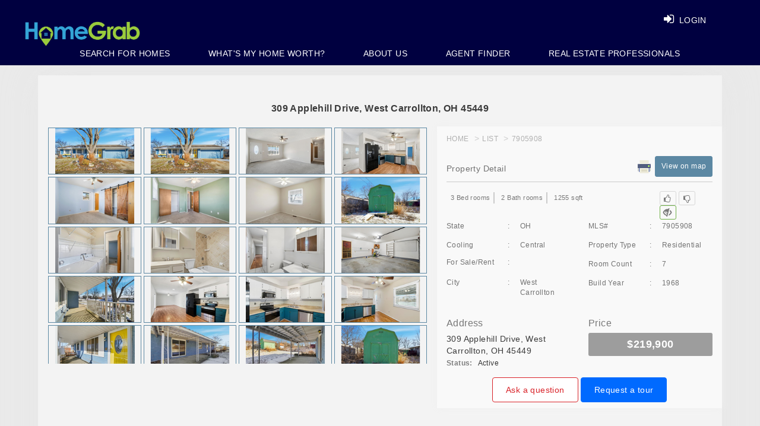

--- FILE ---
content_type: text/css; charset=utf-8
request_url: https://www.homegrab.com/Content/layoutHomeCSS?v=Hr2SGJSSEzCTZssNUHs1MS_cPAZVegJAkbuLwkQZfKA1
body_size: 127421
content:
/* Minification failed. Returning unminified contents.
(7171,17): run-time error CSS1039: Token not allowed after unary operator: '-theme-color'
(7632,24): run-time error CSS1039: Token not allowed after unary operator: '-theme-color'
(7633,17): run-time error CSS1039: Token not allowed after unary operator: '-theme-color'
(7637,22): run-time error CSS1039: Token not allowed after unary operator: '-theme-color'
(8732,45): run-time error CSS1039: Token not allowed after unary operator: '-theme-color'
(8733,56): run-time error CSS1039: Token not allowed after unary operator: '-theme-color'
(8738,50): run-time error CSS1039: Token not allowed after unary operator: '-theme-color'
(8864,21): run-time error CSS1039: Token not allowed after unary operator: '-theme-color'
 */
.ui-helper-reset,.ui-menu{outline:0;list-style:none}.ui-button,.ui-spinner,.ui-spinner-input{vertical-align:middle}.ui-widget,.ui-widget button,.ui-widget input,.ui-widget select,.ui-widget textarea{font-family:Verdana,Arial,sans-serif}.ui-helper-hidden{display:none}.ui-helper-hidden-accessible{border:0;clip:rect(0 0 0 0);height:1px;margin:-1px;overflow:hidden;padding:0;position:absolute;width:1px}.ui-helper-zfix,.ui-widget-overlay{top:0;left:0;width:100%;height:100%}.ui-helper-reset{margin:0;padding:0;border:0;line-height:1.3;text-decoration:none;font-size:100%}.ui-helper-clearfix:after,.ui-helper-clearfix:before{content:"";display:table;border-collapse:collapse}.ui-helper-clearfix:after{clear:both}.ui-helper-clearfix{min-height:0}.ui-helper-zfix{position:absolute;opacity:0;filter:Alpha(Opacity=0)}.ui-front{z-index:100}.ui-state-disabled{cursor:default!important}.ui-icon{display:block;text-indent:-99999px;overflow:hidden;background-repeat:no-repeat}.ui-widget-overlay{position:fixed}.ui-accordion .ui-accordion-header{display:block;cursor:pointer;position:relative;margin-top:2px;padding:.5em .5em .5em .7em;min-height:0}.ui-accordion .ui-accordion-icons{padding-left:2.2em}.ui-accordion .ui-accordion-noicons{padding-left:.7em}.ui-accordion .ui-accordion-icons .ui-accordion-icons{padding-left:2.2em}.ui-accordion .ui-accordion-header .ui-accordion-header-icon{position:absolute;left:.5em;top:50%;margin-top:-8px}.ui-accordion .ui-accordion-content{padding:1em 2.2em;border-top:0;overflow:auto}.ui-autocomplete{position:absolute;top:0;left:0;cursor:default}.ui-button{display:inline-block;position:relative;padding:0;line-height:normal;margin-right:.1em;cursor:pointer;text-align:center;overflow:visible}.ui-button,.ui-button:active,.ui-button:hover,.ui-button:link,.ui-button:visited{text-decoration:none}.ui-button-icon-only{width:2.2em}button.ui-button-icon-only{width:2.4em}.ui-button-icons-only{width:3.4em}button.ui-button-icons-only{width:3.7em}.ui-button .ui-button-text{display:block;line-height:normal}.ui-button-text-only .ui-button-text{padding:.4em 1em}.ui-button-icon-only .ui-button-text,.ui-button-icons-only .ui-button-text{padding:.4em;text-indent:-9999999px}.ui-button-text-icon-primary .ui-button-text,.ui-button-text-icons .ui-button-text{padding:.4em 1em .4em 2.1em}.ui-button-text-icon-secondary .ui-button-text,.ui-button-text-icons .ui-button-text{padding:.4em 2.1em .4em 1em}.ui-button-text-icons .ui-button-text{padding-left:2.1em;padding-right:2.1em}input.ui-button{padding:.4em 1em}.ui-button-icon-only .ui-icon,.ui-button-icons-only .ui-icon,.ui-button-text-icon-primary .ui-icon,.ui-button-text-icon-secondary .ui-icon,.ui-button-text-icons .ui-icon{position:absolute;top:50%;margin-top:-8px}.ui-button-icon-only .ui-icon{left:50%;margin-left:-8px}.ui-button-icons-only .ui-button-icon-primary,.ui-button-text-icon-primary .ui-button-icon-primary,.ui-button-text-icons .ui-button-icon-primary{left:.5em}.ui-button-icons-only .ui-button-icon-secondary,.ui-button-text-icon-secondary .ui-button-icon-secondary,.ui-button-text-icons .ui-button-icon-secondary{right:.5em}.ui-buttonset{margin-right:7px}.ui-buttonset .ui-button{margin-left:0;margin-right:-.3em}button.ui-button::-moz-focus-inner,input.ui-button::-moz-focus-inner{border:0;padding:0}.ui-datepicker{width:17em;padding:.2em .2em 0;display:none}.ui-datepicker .ui-datepicker-header{position:relative;padding:.2em 0}.ui-datepicker .ui-datepicker-next,.ui-datepicker .ui-datepicker-prev{position:absolute;top:2px;width:1.8em;height:1.8em}.ui-datepicker .ui-datepicker-next-hover,.ui-datepicker .ui-datepicker-prev-hover{top:1px}.ui-datepicker .ui-datepicker-prev{left:2px}.ui-datepicker .ui-datepicker-next{right:2px}.ui-datepicker .ui-datepicker-prev-hover{left:1px}.ui-datepicker .ui-datepicker-next-hover{right:1px}.ui-datepicker .ui-datepicker-next span,.ui-datepicker .ui-datepicker-prev span{display:block;position:absolute;left:50%;margin-left:-8px;top:50%;margin-top:-8px}.ui-datepicker .ui-datepicker-title{margin:0 2.3em;line-height:1.8em;text-align:center}.ui-datepicker .ui-datepicker-title select{font-size:1em;margin:1px 0}.ui-datepicker select.ui-datepicker-month-year{width:100%}.ui-datepicker select.ui-datepicker-month,.ui-datepicker select.ui-datepicker-year{width:49%}.ui-datepicker table{width:100%;font-size:.9em;border-collapse:collapse;margin:0 0 .4em}.ui-datepicker th{padding:.7em .3em;text-align:center;font-weight:700;border:0}.ui-datepicker td{border:0;padding:1px}.ui-datepicker td a,.ui-datepicker td span{display:block;padding:.2em;text-align:right;text-decoration:none}.ui-datepicker .ui-datepicker-buttonpane{background-image:none;margin:.7em 0 0;padding:0 .2em;border-left:0;border-right:0;border-bottom:0}.ui-datepicker .ui-datepicker-buttonpane button{float:right;margin:.5em .2em .4em;cursor:pointer;padding:.2em .6em .3em;width:auto;overflow:visible}.ui-datepicker .ui-datepicker-buttonpane button.ui-datepicker-current,.ui-datepicker-multi .ui-datepicker-group,.ui-datepicker-rtl .ui-datepicker-buttonpane button{float:left}.ui-datepicker.ui-datepicker-multi{width:auto}.ui-datepicker-multi .ui-datepicker-group table{width:95%;margin:0 auto .4em}.ui-datepicker-multi-2 .ui-datepicker-group{width:50%}.ui-datepicker-multi-3 .ui-datepicker-group{width:33.3%}.ui-datepicker-multi-4 .ui-datepicker-group{width:25%}.ui-datepicker-multi .ui-datepicker-group-last .ui-datepicker-header,.ui-datepicker-multi .ui-datepicker-group-middle .ui-datepicker-header{border-left-width:0}.ui-datepicker-multi .ui-datepicker-buttonpane{clear:left}.ui-datepicker-row-break{clear:both;width:100%;font-size:0}.ui-datepicker-rtl{direction:rtl}.ui-datepicker-rtl .ui-datepicker-prev{right:2px;left:auto}.ui-datepicker-rtl .ui-datepicker-next{left:2px;right:auto}.ui-datepicker-rtl .ui-datepicker-prev:hover{right:1px;left:auto}.ui-datepicker-rtl .ui-datepicker-next:hover{left:1px;right:auto}.ui-datepicker-rtl .ui-datepicker-buttonpane{clear:right}.ui-datepicker-rtl .ui-datepicker-buttonpane button.ui-datepicker-current,.ui-datepicker-rtl .ui-datepicker-group{float:right}.ui-datepicker-rtl .ui-datepicker-group-last .ui-datepicker-header,.ui-datepicker-rtl .ui-datepicker-group-middle .ui-datepicker-header{border-right-width:0;border-left-width:1px}.ui-dialog{position:absolute;top:0;left:0;padding:.2em;outline:0}.ui-dialog .ui-dialog-titlebar{padding:.4em 1em;position:relative}.ui-dialog .ui-dialog-title{float:left;margin:.1em 0;white-space:nowrap;width:90%;overflow:hidden;text-overflow:ellipsis}.ui-dialog .ui-dialog-titlebar-close{position:absolute;right:.3em;top:50%;width:21px;margin:-10px 0 0;padding:1px;height:20px}.ui-dialog .ui-dialog-content{position:relative;border:0;padding:.5em 1em;background:0 0;overflow:auto}.ui-dialog .ui-dialog-buttonpane{text-align:left;border-width:1px 0 0;background-image:none;margin-top:.5em;padding:.3em 1em .5em .4em}.ui-dialog .ui-dialog-buttonpane .ui-dialog-buttonset{float:right}.ui-dialog .ui-dialog-buttonpane button{margin:.5em .4em .5em 0;cursor:pointer}.ui-dialog .ui-resizable-se{width:12px;height:12px;right:-5px;bottom:-5px;background-position:16px 16px}.ui-draggable .ui-dialog-titlebar{cursor:move}.ui-menu{padding:2px;margin:0;display:block}.ui-menu .ui-menu{margin-top:-3px;position:absolute}.ui-menu .ui-menu-item{margin:0;padding:0;width:100%;list-style-image:url([data-uri])}.ui-menu .ui-menu-divider{margin:5px -2px;height:0;font-size:0;line-height:0;border-width:1px 0 0}.ui-menu .ui-menu-item a{text-decoration:none;display:block;padding:2px .4em;line-height:1.5;min-height:0;font-weight:400}.ui-menu .ui-menu-item a.ui-state-active,.ui-menu .ui-menu-item a.ui-state-focus{font-weight:400;margin:-1px}.ui-menu .ui-state-disabled{font-weight:400;margin:.4em 0 .2em;line-height:1.5}.ui-menu .ui-state-disabled a{cursor:default}.ui-menu-icons{position:relative}.ui-menu-icons .ui-menu-item a{position:relative;padding-left:2em}.ui-menu .ui-icon{position:absolute;top:.2em;left:.2em}.ui-menu .ui-menu-icon{position:static;float:right}.ui-progressbar{height:2em;text-align:left;overflow:hidden}.ui-progressbar .ui-progressbar-value{margin:-1px;height:100%}.ui-progressbar .ui-progressbar-overlay{background:url(images/animated-overlay.gif);height:100%;filter:alpha(opacity=25);opacity:.25}.ui-progressbar-indeterminate .ui-progressbar-value{background-image:none}.ui-resizable{position:relative}.ui-resizable-handle{position:absolute;font-size:.1px;display:block}.ui-resizable-autohide .ui-resizable-handle,.ui-resizable-disabled .ui-resizable-handle{display:none}.ui-resizable-n{cursor:n-resize;height:7px;width:100%;top:-5px;left:0}.ui-resizable-s{cursor:s-resize;height:7px;width:100%;bottom:-5px;left:0}.ui-resizable-e{cursor:e-resize;width:7px;right:-5px;top:0;height:100%}.ui-resizable-w{cursor:w-resize;width:7px;left:-5px;top:0;height:100%}.ui-resizable-se{cursor:se-resize;width:12px;height:12px;right:1px;bottom:1px}.ui-resizable-sw{cursor:sw-resize;width:9px;height:9px;left:-5px;bottom:-5px}.ui-slider-vertical .ui-slider-range-min,.ui-spinner-down{bottom:0}.ui-resizable-nw{cursor:nw-resize;width:9px;height:9px;left:-5px;top:-5px}.ui-resizable-ne{cursor:ne-resize;width:9px;height:9px;right:-5px;top:-5px}.ui-selectable-helper{position:absolute;z-index:100;border:1px dotted #000}.ui-slider{position:relative;text-align:left}.ui-slider .ui-slider-handle{position:absolute;z-index:2;width:1.2em;height:1.2em;cursor:default}.ui-slider .ui-slider-range{position:absolute;z-index:1;font-size:.7em;display:block;border:0;background-position:0 0}.ui-slider.ui-state-disabled .ui-slider-handle,.ui-slider.ui-state-disabled .ui-slider-range{filter:inherit}.ui-slider-horizontal{height:.8em}.ui-slider-horizontal .ui-slider-handle{top:-.3em;margin-left:-.6em}.ui-slider-horizontal .ui-slider-range{top:0;height:100%}.ui-slider-horizontal .ui-slider-range-min{left:0}.ui-slider-horizontal .ui-slider-range-max{right:0}.ui-slider-vertical{width:.8em;height:100px}.ui-slider-vertical .ui-slider-handle{left:-.3em;margin-left:0;margin-bottom:-.6em}.ui-slider-vertical .ui-slider-range{left:0;width:100%}.ui-slider-vertical .ui-slider-range-max{top:0}.ui-spinner{position:relative;display:inline-block;overflow:hidden;padding:0}.ui-spinner-input{border:none;background:0 0;color:inherit;padding:0;margin:.2em 22px .2em .4em}.ui-spinner-button{width:16px;height:50%;font-size:.5em;padding:0;margin:0;text-align:center;position:absolute;cursor:default;display:block;overflow:hidden;right:0}.ui-spinner a.ui-spinner-button{border-top:none;border-bottom:none;border-right:none}.ui-spinner .ui-icon{position:absolute;margin-top:-8px;top:50%;left:0}.ui-spinner-up{top:0}.ui-spinner .ui-icon-triangle-1-s{background-position:-65px -16px}.ui-tabs{position:relative;padding:.2em}.ui-tabs .ui-tabs-nav{margin:0;padding:.2em .2em 0}.ui-tabs .ui-tabs-nav li{list-style:none;float:left;position:relative;top:0;margin:1px .2em 0 0;border-bottom-width:0;padding:0;white-space:nowrap}.ui-tabs .ui-tabs-nav li a{float:left;padding:.5em 1em;text-decoration:none}.ui-tabs .ui-tabs-nav li.ui-tabs-active{margin-bottom:-1px;padding-bottom:1px}.ui-tabs .ui-tabs-nav li.ui-state-disabled a,.ui-tabs .ui-tabs-nav li.ui-tabs-active a,.ui-tabs .ui-tabs-nav li.ui-tabs-loading a{cursor:text}.ui-tabs .ui-tabs-nav li a,.ui-tabs-collapsible .ui-tabs-nav li.ui-tabs-active a{cursor:pointer}.ui-tabs .ui-tabs-panel{display:block;border-width:0;padding:0 1.4em;background:0 0}.ui-tooltip{padding:8px;position:absolute;z-index:9999;max-width:300px;-webkit-box-shadow:0 0 5px #aaa;box-shadow:0 0 5px #aaa}body .ui-tooltip{border-width:2px}.ui-widget{font-size:1.1em}.ui-widget .ui-widget{font-size:1em}.ui-widget-content{border:1px solid #aaa;background:url(images/ui-bg_flat_75_ffffff_40x100.png) 50% 50% repeat-x #fff;color:#222}.ui-widget-content a:visited{color:#0040FF;text-decoration:none;font-size:12px}.ui-widget-header{border:1px solid #aaa;background:url(images/ui-bg_highlight-soft_75_cccccc_1x100.png) 50% 50% repeat-x #ccc;color:#222;font-weight:700}.ui-widget-header a{color:#222}.ui-state-default,.ui-widget-content .ui-state-default,.ui-widget-header .ui-state-default{border:1px solid #d3d3d3;background:url(images/ui-bg_glass_75_e6e6e6_1x400.png) 50% 50% repeat-x #e6e6e6;font-weight:400;color:#555}.ui-state-default a,.ui-state-default a:link,.ui-state-default a:visited{color:#555;text-decoration:none}.ui-state-focus,.ui-state-hover,.ui-widget-content .ui-state-focus,.ui-widget-content .ui-state-hover,.ui-widget-header .ui-state-focus,.ui-widget-header .ui-state-hover{border:1px solid #999;background:url(images/ui-bg_glass_75_dadada_1x400.png) 50% 50% repeat-x #dadada;font-weight:400;color:#212121}.ui-state-active,.ui-widget-content .ui-state-active,.ui-widget-header .ui-state-active{border:1px solid #aaa;background:url(images/ui-bg_glass_65_ffffff_1x400.png) 50% 50% repeat-x #fff;font-weight:400;color:#212121}.ui-state-highlight,.ui-widget-content .ui-state-highlight,.ui-widget-header .ui-state-highlight{border:1px solid #fcefa1;background:url(images/ui-bg_glass_55_fbf9ee_1x400.png) 50% 50% repeat-x #fbf9ee;color:#363636}.ui-state-highlight a,.ui-widget-content .ui-state-highlight a,.ui-widget-header .ui-state-highlight a{color:#363636}.ui-state-error,.ui-widget-content .ui-state-error,.ui-widget-header .ui-state-error{border:1px solid #cd0a0a;background:url(images/ui-bg_glass_95_fef1ec_1x400.png) 50% 50% repeat-x #fef1ec;color:#cd0a0a}.ui-state-error a,.ui-state-error-text,.ui-widget-content .ui-state-error a,.ui-widget-content .ui-state-error-text,.ui-widget-header .ui-state-error a,.ui-widget-header .ui-state-error-text{color:#cd0a0a}.ui-priority-primary,.ui-widget-content .ui-priority-primary,.ui-widget-header .ui-priority-primary{font-weight:700}.ui-priority-secondary,.ui-widget-content .ui-priority-secondary,.ui-widget-header .ui-priority-secondary{opacity:.7;filter:Alpha(Opacity=70);font-weight:400}.ui-state-disabled,.ui-widget-content .ui-state-disabled,.ui-widget-header .ui-state-disabled{opacity:.35;filter:Alpha(Opacity=35);background-image:none}.ui-state-disabled .ui-icon{filter:Alpha(Opacity=35)}.ui-icon{width:16px;height:16px}.ui-icon,.ui-widget-content .ui-icon,.ui-widget-header .ui-icon{background-image:url(images/ui-icons_222222_256x240.png)}.ui-state-default .ui-icon{background-image:url(images/ui-icons_888888_256x240.png)}.ui-state-active .ui-icon,.ui-state-focus .ui-icon,.ui-state-hover .ui-icon{background-image:url(images/ui-icons_454545_256x240.png)}.ui-state-highlight .ui-icon{background-image:url(images/ui-icons_2e83ff_256x240.png)}.ui-state-error .ui-icon,.ui-state-error-text .ui-icon{background-image:url(images/ui-icons_cd0a0a_256x240.png)}.ui-icon-blank{background-position:16px 16px}.ui-icon-carat-1-n{background-position:0 0}.ui-icon-carat-1-ne{background-position:-16px 0}.ui-icon-carat-1-e{background-position:-32px 0}.ui-icon-carat-1-se{background-position:-48px 0}.ui-icon-carat-1-s{background-position:-64px 0}.ui-icon-carat-1-sw{background-position:-80px 0}.ui-icon-carat-1-w{background-position:-96px 0}.ui-icon-carat-1-nw{background-position:-112px 0}.ui-icon-carat-2-n-s{background-position:-128px 0}.ui-icon-carat-2-e-w{background-position:-144px 0}.ui-icon-triangle-1-n{background-position:0 -16px}.ui-icon-triangle-1-ne{background-position:-16px -16px}.ui-icon-triangle-1-e{background-position:-32px -16px}.ui-icon-triangle-1-se{background-position:-48px -16px}.ui-icon-triangle-1-s{background-position:-64px -16px}.ui-icon-triangle-1-sw{background-position:-80px -16px}.ui-icon-triangle-1-w{background-position:-96px -16px}.ui-icon-triangle-1-nw{background-position:-112px -16px}.ui-icon-triangle-2-n-s{background-position:-128px -16px}.ui-icon-triangle-2-e-w{background-position:-144px -16px}.ui-icon-arrow-1-n{background-position:0 -32px}.ui-icon-arrow-1-ne{background-position:-16px -32px}.ui-icon-arrow-1-e{background-position:-32px -32px}.ui-icon-arrow-1-se{background-position:-48px -32px}.ui-icon-arrow-1-s{background-position:-64px -32px}.ui-icon-arrow-1-sw{background-position:-80px -32px}.ui-icon-arrow-1-w{background-position:-96px -32px}.ui-icon-arrow-1-nw{background-position:-112px -32px}.ui-icon-arrow-2-n-s{background-position:-128px -32px}.ui-icon-arrow-2-ne-sw{background-position:-144px -32px}.ui-icon-arrow-2-e-w{background-position:-160px -32px}.ui-icon-arrow-2-se-nw{background-position:-176px -32px}.ui-icon-arrowstop-1-n{background-position:-192px -32px}.ui-icon-arrowstop-1-e{background-position:-208px -32px}.ui-icon-arrowstop-1-s{background-position:-224px -32px}.ui-icon-arrowstop-1-w{background-position:-240px -32px}.ui-icon-arrowthick-1-n{background-position:0 -48px}.ui-icon-arrowthick-1-ne{background-position:-16px -48px}.ui-icon-arrowthick-1-e{background-position:-32px -48px}.ui-icon-arrowthick-1-se{background-position:-48px -48px}.ui-icon-arrowthick-1-s{background-position:-64px -48px}.ui-icon-arrowthick-1-sw{background-position:-80px -48px}.ui-icon-arrowthick-1-w{background-position:-96px -48px}.ui-icon-arrowthick-1-nw{background-position:-112px -48px}.ui-icon-arrowthick-2-n-s{background-position:-128px -48px}.ui-icon-arrowthick-2-ne-sw{background-position:-144px -48px}.ui-icon-arrowthick-2-e-w{background-position:-160px -48px}.ui-icon-arrowthick-2-se-nw{background-position:-176px -48px}.ui-icon-arrowthickstop-1-n{background-position:-192px -48px}.ui-icon-arrowthickstop-1-e{background-position:-208px -48px}.ui-icon-arrowthickstop-1-s{background-position:-224px -48px}.ui-icon-arrowthickstop-1-w{background-position:-240px -48px}.ui-icon-arrowreturnthick-1-w{background-position:0 -64px}.ui-icon-arrowreturnthick-1-n{background-position:-16px -64px}.ui-icon-arrowreturnthick-1-e{background-position:-32px -64px}.ui-icon-arrowreturnthick-1-s{background-position:-48px -64px}.ui-icon-arrowreturn-1-w{background-position:-64px -64px}.ui-icon-arrowreturn-1-n{background-position:-80px -64px}.ui-icon-arrowreturn-1-e{background-position:-96px -64px}.ui-icon-arrowreturn-1-s{background-position:-112px -64px}.ui-icon-arrowrefresh-1-w{background-position:-128px -64px}.ui-icon-arrowrefresh-1-n{background-position:-144px -64px}.ui-icon-arrowrefresh-1-e{background-position:-160px -64px}.ui-icon-arrowrefresh-1-s{background-position:-176px -64px}.ui-icon-arrow-4{background-position:0 -80px}.ui-icon-arrow-4-diag{background-position:-16px -80px}.ui-icon-extlink{background-position:-32px -80px}.ui-icon-newwin{background-position:-48px -80px}.ui-icon-refresh{background-position:-64px -80px}.ui-icon-shuffle{background-position:-80px -80px}.ui-icon-transfer-e-w{background-position:-96px -80px}.ui-icon-transferthick-e-w{background-position:-112px -80px}.ui-icon-folder-collapsed{background-position:0 -96px}.ui-icon-folder-open{background-position:-16px -96px}.ui-icon-document{background-position:-32px -96px}.ui-icon-document-b{background-position:-48px -96px}.ui-icon-note{background-position:-64px -96px}.ui-icon-mail-closed{background-position:-80px -96px}.ui-icon-mail-open{background-position:-96px -96px}.ui-icon-suitcase{background-position:-112px -96px}.ui-icon-comment{background-position:-128px -96px}.ui-icon-person{background-position:-144px -96px}.ui-icon-print{background-position:-160px -96px}.ui-icon-trash{background-position:-176px -96px}.ui-icon-locked{background-position:-192px -96px}.ui-icon-unlocked{background-position:-208px -96px}.ui-icon-bookmark{background-position:-224px -96px}.ui-icon-tag{background-position:-240px -96px}.ui-icon-home{background-position:0 -112px}.ui-icon-flag{background-position:-16px -112px}.ui-icon-calendar{background-position:-32px -112px}.ui-icon-cart{background-position:-48px -112px}.ui-icon-pencil{background-position:-64px -112px}.ui-icon-clock{background-position:-80px -112px}.ui-icon-disk{background-position:-96px -112px}.ui-icon-calculator{background-position:-112px -112px}.ui-icon-zoomin{background-position:-128px -112px}.ui-icon-zoomout{background-position:-144px -112px}.ui-icon-search{background-position:-160px -112px}.ui-icon-wrench{background-position:-176px -112px}.ui-icon-gear{background-position:-192px -112px}.ui-icon-heart{background-position:-208px -112px}.ui-icon-star{background-position:-224px -112px}.ui-icon-link{background-position:-240px -112px}.ui-icon-cancel{background-position:0 -128px}.ui-icon-plus{background-position:-16px -128px}.ui-icon-plusthick{background-position:-32px -128px}.ui-icon-minus{background-position:-48px -128px}.ui-icon-minusthick{background-position:-64px -128px}.ui-icon-close{background-position:-80px -128px}.ui-icon-closethick{background-position:-96px -128px}.ui-icon-key{background-position:-112px -128px}.ui-icon-lightbulb{background-position:-128px -128px}.ui-icon-scissors{background-position:-144px -128px}.ui-icon-clipboard{background-position:-160px -128px}.ui-icon-copy{background-position:-176px -128px}.ui-icon-contact{background-position:-192px -128px}.ui-icon-image{background-position:-208px -128px}.ui-icon-video{background-position:-224px -128px}.ui-icon-script{background-position:-240px -128px}.ui-icon-alert{background-position:0 -144px}.ui-icon-info{background-position:-16px -144px}.ui-icon-notice{background-position:-32px -144px}.ui-icon-help{background-position:-48px -144px}.ui-icon-check{background-position:-64px -144px}.ui-icon-bullet{background-position:-80px -144px}.ui-icon-radio-on{background-position:-96px -144px}.ui-icon-radio-off{background-position:-112px -144px}.ui-icon-pin-w{background-position:-128px -144px}.ui-icon-pin-s{background-position:-144px -144px}.ui-icon-play{background-position:0 -160px}.ui-icon-pause{background-position:-16px -160px}.ui-icon-seek-next{background-position:-32px -160px}.ui-icon-seek-prev{background-position:-48px -160px}.ui-icon-seek-end{background-position:-64px -160px}.ui-icon-seek-first,.ui-icon-seek-start{background-position:-80px -160px}.ui-icon-stop{background-position:-96px -160px}.ui-icon-eject{background-position:-112px -160px}.ui-icon-volume-off{background-position:-128px -160px}.ui-icon-volume-on{background-position:-144px -160px}.ui-icon-power{background-position:0 -176px}.ui-icon-signal-diag{background-position:-16px -176px}.ui-icon-signal{background-position:-32px -176px}.ui-icon-battery-0{background-position:-48px -176px}.ui-icon-battery-1{background-position:-64px -176px}.ui-icon-battery-2{background-position:-80px -176px}.ui-icon-battery-3{background-position:-96px -176px}.ui-icon-circle-plus{background-position:0 -192px}.ui-icon-circle-minus{background-position:-16px -192px}.ui-icon-circle-close{background-position:-32px -192px}.ui-icon-circle-triangle-e{background-position:-48px -192px}.ui-icon-circle-triangle-s{background-position:-64px -192px}.ui-icon-circle-triangle-w{background-position:-80px -192px}.ui-icon-circle-triangle-n{background-position:-96px -192px}.ui-icon-circle-arrow-e{background-position:-112px -192px}.ui-icon-circle-arrow-s{background-position:-128px -192px}.ui-icon-circle-arrow-w{background-position:-144px -192px}.ui-icon-circle-arrow-n{background-position:-160px -192px}.ui-icon-circle-zoomin{background-position:-176px -192px}.ui-icon-circle-zoomout{background-position:-192px -192px}.ui-icon-circle-check{background-position:-208px -192px}.ui-icon-circlesmall-plus{background-position:0 -208px}.ui-icon-circlesmall-minus{background-position:-16px -208px}.ui-icon-circlesmall-close{background-position:-32px -208px}.ui-icon-squaresmall-plus{background-position:-48px -208px}.ui-icon-squaresmall-minus{background-position:-64px -208px}.ui-icon-squaresmall-close{background-position:-80px -208px}.ui-icon-grip-dotted-vertical{background-position:0 -224px}.ui-icon-grip-dotted-horizontal{background-position:-16px -224px}.ui-icon-grip-solid-vertical{background-position:-32px -224px}.ui-icon-grip-solid-horizontal{background-position:-48px -224px}.ui-icon-gripsmall-diagonal-se{background-position:-64px -224px}.ui-icon-grip-diagonal-se{background-position:-80px -224px}.ui-widget-overlay,.ui-widget-shadow{background:url(images/ui-bg_flat_0_aaaaaa_40x100.png) 50% 50% repeat-x #aaa;opacity:.3;filter:Alpha(Opacity=30)}.ui-corner-all,.ui-corner-left,.ui-corner-tl,.ui-corner-top{border-top-left-radius:4px}.ui-corner-all,.ui-corner-right,.ui-corner-top,.ui-corner-tr{border-top-right-radius:4px}.ui-corner-all,.ui-corner-bl,.ui-corner-bottom,.ui-corner-left{border-bottom-left-radius:4px}.ui-corner-all,.ui-corner-bottom,.ui-corner-br,.ui-corner-right{border-bottom-right-radius:4px}.ui-widget-shadow{margin:-8px 0 0 -8px;padding:8px;border-radius:8px}
/*!
 * Bootstrap v3.3.7 (http://getbootstrap.com)
 * Copyright 2011-2017 Twitter, Inc.
 * Licensed under MIT (https://github.com/twbs/bootstrap/blob/master/LICENSE)
 */

/*!
 * Generated using the Bootstrap Customizer (http://getbootstrap.com/customize/?id=46c00d7910adf96c3c8870a3261d3c5c)
 * Config saved to config.json and https://gist.github.com/46c00d7910adf96c3c8870a3261d3c5c
 *//*!
 * Bootstrap v3.3.7 (http://getbootstrap.com)
 * Copyright 2011-2016 Twitter, Inc.
 * Licensed under MIT (https://github.com/twbs/bootstrap/blob/master/LICENSE)
 *//*! normalize.css v3.0.3 | MIT License | github.com/necolas/normalize.css */html{font-family:sans-serif;-ms-text-size-adjust:100%;-webkit-text-size-adjust:100%}body{margin:0}article,aside,details,figcaption,figure,footer,header,hgroup,main,menu,nav,section,summary{display:block}audio,canvas,progress,video{display:inline-block;vertical-align:baseline}audio:not([controls]){display:none;height:0}[hidden],template{display:none}a{background-color:transparent}a:active,a:hover{outline:0}abbr[title]{border-bottom:1px dotted}b,strong{font-weight:bold}dfn{font-style:italic}h1{font-size:2em;margin:0.67em 0}mark{background:#ff0;color:#000}small{font-size:80%}sub,sup{font-size:75%;line-height:0;position:relative;vertical-align:baseline}sup{top:-0.5em}sub{bottom:-0.25em}img{border:0}svg:not(:root){overflow:hidden}figure{margin:1em 40px}hr{-webkit-box-sizing:content-box;-moz-box-sizing:content-box;box-sizing:content-box;height:0}pre{overflow:auto}code,kbd,pre,samp{font-family:monospace, monospace;font-size:1em}button,input,optgroup,select,textarea{color:inherit;font:inherit;margin:0}button{overflow:visible}button,select{text-transform:none}button,html input[type="button"],input[type="reset"],input[type="submit"]{-webkit-appearance:button;cursor:pointer}button[disabled],html input[disabled]{cursor:default}button::-moz-focus-inner,input::-moz-focus-inner{border:0;padding:0}input{line-height:normal}input[type="checkbox"],input[type="radio"]{-webkit-box-sizing:border-box;-moz-box-sizing:border-box;box-sizing:border-box;padding:0}input[type="number"]::-webkit-inner-spin-button,input[type="number"]::-webkit-outer-spin-button{height:auto}input[type="search"]{-webkit-appearance:textfield;-webkit-box-sizing:content-box;-moz-box-sizing:content-box;box-sizing:content-box}input[type="search"]::-webkit-search-cancel-button,input[type="search"]::-webkit-search-decoration{-webkit-appearance:none}fieldset{border:1px solid #c0c0c0;margin:0 2px;padding:0.35em 0.625em 0.75em}legend{border:0;padding:0}textarea{overflow:auto}optgroup{font-weight:bold}table{border-collapse:collapse;border-spacing:0}td,th{padding:0}/*! Source: https://github.com/h5bp/html5-boilerplate/blob/master/src/css/main.css */@media print{*,*:before,*:after{background:transparent !important;color:#000 !important;-webkit-box-shadow:none !important;box-shadow:none !important;text-shadow:none !important}a,a:visited{text-decoration:underline}a[href]:after{content:" (" attr(href) ")"}abbr[title]:after{content:" (" attr(title) ")"}a[href^="#"]:after,a[href^="javascript:"]:after{content:""}pre,blockquote{border:1px solid #999;page-break-inside:avoid}thead{display:table-header-group}tr,img{page-break-inside:avoid}img{max-width:100% !important}p,h2,h3{orphans:3;widows:3}h2,h3{page-break-after:avoid}.navbar{display:none}.btn>.caret,.dropup>.btn>.caret{border-top-color:#000 !important}.label{border:1px solid #000}.table{border-collapse:collapse !important}.table td,.table th{background-color:#fff !important}.table-bordered th,.table-bordered td{border:1px solid #ddd !important}}@font-face{font-family:'Glyphicons Halflings';src:url('../fonts/glyphicons-halflings-regular.eot');src:url('../fonts/glyphicons-halflings-regular.eot?#iefix') format('embedded-opentype'),url('../fonts/glyphicons-halflings-regular.woff2') format('woff2'),url('../fonts/glyphicons-halflings-regular.woff') format('woff'),url('../fonts/glyphicons-halflings-regular.ttf') format('truetype'),url('../fonts/glyphicons-halflings-regular.svg#glyphicons_halflingsregular') format('svg')}.glyphicon{position:relative;top:1px;display:inline-block;font-family:'Glyphicons Halflings';font-style:normal;font-weight:normal;line-height:1;-webkit-font-smoothing:antialiased;-moz-osx-font-smoothing:grayscale}.glyphicon-asterisk:before{content:"\002a"}.glyphicon-plus:before{content:"\002b"}.glyphicon-euro:before,.glyphicon-eur:before{content:"\20ac"}.glyphicon-minus:before{content:"\2212"}.glyphicon-cloud:before{content:"\2601"}.glyphicon-envelope:before{content:"\2709"}.glyphicon-pencil:before{content:"\270f"}.glyphicon-glass:before{content:"\e001"}.glyphicon-music:before{content:"\e002"}.glyphicon-search:before{content:"\e003"}.glyphicon-heart:before{content:"\e005"}.glyphicon-star:before{content:"\e006"}.glyphicon-star-empty:before{content:"\e007"}.glyphicon-user:before{content:"\e008"}.glyphicon-film:before{content:"\e009"}.glyphicon-th-large:before{content:"\e010"}.glyphicon-th:before{content:"\e011"}.glyphicon-th-list:before{content:"\e012"}.glyphicon-ok:before{content:"\e013"}.glyphicon-remove:before{content:"\e014"}.glyphicon-zoom-in:before{content:"\e015"}.glyphicon-zoom-out:before{content:"\e016"}.glyphicon-off:before{content:"\e017"}.glyphicon-signal:before{content:"\e018"}.glyphicon-cog:before{content:"\e019"}.glyphicon-trash:before{content:"\e020"}.glyphicon-home:before{content:"\e021"}.glyphicon-file:before{content:"\e022"}.glyphicon-time:before{content:"\e023"}.glyphicon-road:before{content:"\e024"}.glyphicon-download-alt:before{content:"\e025"}.glyphicon-download:before{content:"\e026"}.glyphicon-upload:before{content:"\e027"}.glyphicon-inbox:before{content:"\e028"}.glyphicon-play-circle:before{content:"\e029"}.glyphicon-repeat:before{content:"\e030"}.glyphicon-refresh:before{content:"\e031"}.glyphicon-list-alt:before{content:"\e032"}.glyphicon-lock:before{content:"\e033"}.glyphicon-flag:before{content:"\e034"}.glyphicon-headphones:before{content:"\e035"}.glyphicon-volume-off:before{content:"\e036"}.glyphicon-volume-down:before{content:"\e037"}.glyphicon-volume-up:before{content:"\e038"}.glyphicon-qrcode:before{content:"\e039"}.glyphicon-barcode:before{content:"\e040"}.glyphicon-tag:before{content:"\e041"}.glyphicon-tags:before{content:"\e042"}.glyphicon-book:before{content:"\e043"}.glyphicon-bookmark:before{content:"\e044"}.glyphicon-print:before{content:"\e045"}.glyphicon-camera:before{content:"\e046"}.glyphicon-font:before{content:"\e047"}.glyphicon-bold:before{content:"\e048"}.glyphicon-italic:before{content:"\e049"}.glyphicon-text-height:before{content:"\e050"}.glyphicon-text-width:before{content:"\e051"}.glyphicon-align-left:before{content:"\e052"}.glyphicon-align-center:before{content:"\e053"}.glyphicon-align-right:before{content:"\e054"}.glyphicon-align-justify:before{content:"\e055"}.glyphicon-list:before{content:"\e056"}.glyphicon-indent-left:before{content:"\e057"}.glyphicon-indent-right:before{content:"\e058"}.glyphicon-facetime-video:before{content:"\e059"}.glyphicon-picture:before{content:"\e060"}.glyphicon-map-marker:before{content:"\e062"}.glyphicon-adjust:before{content:"\e063"}.glyphicon-tint:before{content:"\e064"}.glyphicon-edit:before{content:"\e065"}.glyphicon-share:before{content:"\e066"}.glyphicon-check:before{content:"\e067"}.glyphicon-move:before{content:"\e068"}.glyphicon-step-backward:before{content:"\e069"}.glyphicon-fast-backward:before{content:"\e070"}.glyphicon-backward:before{content:"\e071"}.glyphicon-play:before{content:"\e072"}.glyphicon-pause:before{content:"\e073"}.glyphicon-stop:before{content:"\e074"}.glyphicon-forward:before{content:"\e075"}.glyphicon-fast-forward:before{content:"\e076"}.glyphicon-step-forward:before{content:"\e077"}.glyphicon-eject:before{content:"\e078"}.glyphicon-chevron-left:before{content:"\e079"}.glyphicon-chevron-right:before{content:"\e080"}.glyphicon-plus-sign:before{content:"\e081"}.glyphicon-minus-sign:before{content:"\e082"}.glyphicon-remove-sign:before{content:"\e083"}.glyphicon-ok-sign:before{content:"\e084"}.glyphicon-question-sign:before{content:"\e085"}.glyphicon-info-sign:before{content:"\e086"}.glyphicon-screenshot:before{content:"\e087"}.glyphicon-remove-circle:before{content:"\e088"}.glyphicon-ok-circle:before{content:"\e089"}.glyphicon-ban-circle:before{content:"\e090"}.glyphicon-arrow-left:before{content:"\e091"}.glyphicon-arrow-right:before{content:"\e092"}.glyphicon-arrow-up:before{content:"\e093"}.glyphicon-arrow-down:before{content:"\e094"}.glyphicon-share-alt:before{content:"\e095"}.glyphicon-resize-full:before{content:"\e096"}.glyphicon-resize-small:before{content:"\e097"}.glyphicon-exclamation-sign:before{content:"\e101"}.glyphicon-gift:before{content:"\e102"}.glyphicon-leaf:before{content:"\e103"}.glyphicon-fire:before{content:"\e104"}.glyphicon-eye-open:before{content:"\e105"}.glyphicon-eye-close:before{content:"\e106"}.glyphicon-warning-sign:before{content:"\e107"}.glyphicon-plane:before{content:"\e108"}.glyphicon-calendar:before{content:"\e109"}.glyphicon-random:before{content:"\e110"}.glyphicon-comment:before{content:"\e111"}.glyphicon-magnet:before{content:"\e112"}.glyphicon-chevron-up:before{content:"\e113"}.glyphicon-chevron-down:before{content:"\e114"}.glyphicon-retweet:before{content:"\e115"}.glyphicon-shopping-cart:before{content:"\e116"}.glyphicon-folder-close:before{content:"\e117"}.glyphicon-folder-open:before{content:"\e118"}.glyphicon-resize-vertical:before{content:"\e119"}.glyphicon-resize-horizontal:before{content:"\e120"}.glyphicon-hdd:before{content:"\e121"}.glyphicon-bullhorn:before{content:"\e122"}.glyphicon-bell:before{content:"\e123"}.glyphicon-certificate:before{content:"\e124"}.glyphicon-thumbs-up:before{content:"\e125"}.glyphicon-thumbs-down:before{content:"\e126"}.glyphicon-hand-right:before{content:"\e127"}.glyphicon-hand-left:before{content:"\e128"}.glyphicon-hand-up:before{content:"\e129"}.glyphicon-hand-down:before{content:"\e130"}.glyphicon-circle-arrow-right:before{content:"\e131"}.glyphicon-circle-arrow-left:before{content:"\e132"}.glyphicon-circle-arrow-up:before{content:"\e133"}.glyphicon-circle-arrow-down:before{content:"\e134"}.glyphicon-globe:before{content:"\e135"}.glyphicon-wrench:before{content:"\e136"}.glyphicon-tasks:before{content:"\e137"}.glyphicon-filter:before{content:"\e138"}.glyphicon-briefcase:before{content:"\e139"}.glyphicon-fullscreen:before{content:"\e140"}.glyphicon-dashboard:before{content:"\e141"}.glyphicon-paperclip:before{content:"\e142"}.glyphicon-heart-empty:before{content:"\e143"}.glyphicon-link:before{content:"\e144"}.glyphicon-phone:before{content:"\e145"}.glyphicon-pushpin:before{content:"\e146"}.glyphicon-usd:before{content:"\e148"}.glyphicon-gbp:before{content:"\e149"}.glyphicon-sort:before{content:"\e150"}.glyphicon-sort-by-alphabet:before{content:"\e151"}.glyphicon-sort-by-alphabet-alt:before{content:"\e152"}.glyphicon-sort-by-order:before{content:"\e153"}.glyphicon-sort-by-order-alt:before{content:"\e154"}.glyphicon-sort-by-attributes:before{content:"\e155"}.glyphicon-sort-by-attributes-alt:before{content:"\e156"}.glyphicon-unchecked:before{content:"\e157"}.glyphicon-expand:before{content:"\e158"}.glyphicon-collapse-down:before{content:"\e159"}.glyphicon-collapse-up:before{content:"\e160"}.glyphicon-log-in:before{content:"\e161"}.glyphicon-flash:before{content:"\e162"}.glyphicon-log-out:before{content:"\e163"}.glyphicon-new-window:before{content:"\e164"}.glyphicon-record:before{content:"\e165"}.glyphicon-save:before{content:"\e166"}.glyphicon-open:before{content:"\e167"}.glyphicon-saved:before{content:"\e168"}.glyphicon-import:before{content:"\e169"}.glyphicon-export:before{content:"\e170"}.glyphicon-send:before{content:"\e171"}.glyphicon-floppy-disk:before{content:"\e172"}.glyphicon-floppy-saved:before{content:"\e173"}.glyphicon-floppy-remove:before{content:"\e174"}.glyphicon-floppy-save:before{content:"\e175"}.glyphicon-floppy-open:before{content:"\e176"}.glyphicon-credit-card:before{content:"\e177"}.glyphicon-transfer:before{content:"\e178"}.glyphicon-cutlery:before{content:"\e179"}.glyphicon-header:before{content:"\e180"}.glyphicon-compressed:before{content:"\e181"}.glyphicon-earphone:before{content:"\e182"}.glyphicon-phone-alt:before{content:"\e183"}.glyphicon-tower:before{content:"\e184"}.glyphicon-stats:before{content:"\e185"}.glyphicon-sd-video:before{content:"\e186"}.glyphicon-hd-video:before{content:"\e187"}.glyphicon-subtitles:before{content:"\e188"}.glyphicon-sound-stereo:before{content:"\e189"}.glyphicon-sound-dolby:before{content:"\e190"}.glyphicon-sound-5-1:before{content:"\e191"}.glyphicon-sound-6-1:before{content:"\e192"}.glyphicon-sound-7-1:before{content:"\e193"}.glyphicon-copyright-mark:before{content:"\e194"}.glyphicon-registration-mark:before{content:"\e195"}.glyphicon-cloud-download:before{content:"\e197"}.glyphicon-cloud-upload:before{content:"\e198"}.glyphicon-tree-conifer:before{content:"\e199"}.glyphicon-tree-deciduous:before{content:"\e200"}.glyphicon-cd:before{content:"\e201"}.glyphicon-save-file:before{content:"\e202"}.glyphicon-open-file:before{content:"\e203"}.glyphicon-level-up:before{content:"\e204"}.glyphicon-copy:before{content:"\e205"}.glyphicon-paste:before{content:"\e206"}.glyphicon-alert:before{content:"\e209"}.glyphicon-equalizer:before{content:"\e210"}.glyphicon-king:before{content:"\e211"}.glyphicon-queen:before{content:"\e212"}.glyphicon-pawn:before{content:"\e213"}.glyphicon-bishop:before{content:"\e214"}.glyphicon-knight:before{content:"\e215"}.glyphicon-baby-formula:before{content:"\e216"}.glyphicon-tent:before{content:"\26fa"}.glyphicon-blackboard:before{content:"\e218"}.glyphicon-bed:before{content:"\e219"}.glyphicon-apple:before{content:"\f8ff"}.glyphicon-erase:before{content:"\e221"}.glyphicon-hourglass:before{content:"\231b"}.glyphicon-lamp:before{content:"\e223"}.glyphicon-duplicate:before{content:"\e224"}.glyphicon-piggy-bank:before{content:"\e225"}.glyphicon-scissors:before{content:"\e226"}.glyphicon-bitcoin:before{content:"\e227"}.glyphicon-btc:before{content:"\e227"}.glyphicon-xbt:before{content:"\e227"}.glyphicon-yen:before{content:"\00a5"}.glyphicon-jpy:before{content:"\00a5"}.glyphicon-ruble:before{content:"\20bd"}.glyphicon-rub:before{content:"\20bd"}.glyphicon-scale:before{content:"\e230"}.glyphicon-ice-lolly:before{content:"\e231"}.glyphicon-ice-lolly-tasted:before{content:"\e232"}.glyphicon-education:before{content:"\e233"}.glyphicon-option-horizontal:before{content:"\e234"}.glyphicon-option-vertical:before{content:"\e235"}.glyphicon-menu-hamburger:before{content:"\e236"}.glyphicon-modal-window:before{content:"\e237"}.glyphicon-oil:before{content:"\e238"}.glyphicon-grain:before{content:"\e239"}.glyphicon-sunglasses:before{content:"\e240"}.glyphicon-text-size:before{content:"\e241"}.glyphicon-text-color:before{content:"\e242"}.glyphicon-text-background:before{content:"\e243"}.glyphicon-object-align-top:before{content:"\e244"}.glyphicon-object-align-bottom:before{content:"\e245"}.glyphicon-object-align-horizontal:before{content:"\e246"}.glyphicon-object-align-left:before{content:"\e247"}.glyphicon-object-align-vertical:before{content:"\e248"}.glyphicon-object-align-right:before{content:"\e249"}.glyphicon-triangle-right:before{content:"\e250"}.glyphicon-triangle-left:before{content:"\e251"}.glyphicon-triangle-bottom:before{content:"\e252"}.glyphicon-triangle-top:before{content:"\e253"}.glyphicon-console:before{content:"\e254"}.glyphicon-superscript:before{content:"\e255"}.glyphicon-subscript:before{content:"\e256"}.glyphicon-menu-left:before{content:"\e257"}.glyphicon-menu-right:before{content:"\e258"}.glyphicon-menu-down:before{content:"\e259"}.glyphicon-menu-up:before{content:"\e260"}*{-webkit-box-sizing:border-box;-moz-box-sizing:border-box;box-sizing:border-box}*:before,*:after{-webkit-box-sizing:border-box;-moz-box-sizing:border-box;box-sizing:border-box}html{font-size:10px;-webkit-tap-highlight-color:rgba(0,0,0,0)}body{font-family:"Helvetica Neue",Helvetica,Arial,sans-serif;font-size:14px;line-height:1.42857143;color:#333;background-color:#fff}input,button,select,textarea{font-family:inherit;font-size:inherit;line-height:inherit}a{color:#337ab7;text-decoration:none}a:hover,a:focus{color:#23527c;text-decoration:underline}a:focus{outline:5px auto -webkit-focus-ring-color;outline-offset:-2px}figure{margin:0}img{vertical-align:middle}.img-responsive,.thumbnail>img,.thumbnail a>img,.carousel-inner>.item>img,.carousel-inner>.item>a>img{display:block;max-width:100%;height:auto}.img-rounded{border-radius:6px}.img-thumbnail{padding:4px;line-height:1.42857143;background-color:#fff;border:1px solid #ddd;border-radius:4px;-webkit-transition:all .2s ease-in-out;-o-transition:all .2s ease-in-out;transition:all .2s ease-in-out;display:inline-block;max-width:100%;height:auto}.img-circle{border-radius:50%}hr{margin-top:20px;margin-bottom:20px;border:0;border-top:1px solid #eee}.sr-only{position:absolute;width:1px;height:1px;margin:-1px;padding:0;overflow:hidden;clip:rect(0, 0, 0, 0);border:0}.sr-only-focusable:active,.sr-only-focusable:focus{position:static;width:auto;height:auto;margin:0;overflow:visible;clip:auto}[role="button"]{cursor:pointer}h1,h2,h3,h4,h5,h6,.h1,.h2,.h3,.h4,.h5,.h6{font-family:inherit;font-weight:500;line-height:1.1;color:inherit}h1 small,h2 small,h3 small,h4 small,h5 small,h6 small,.h1 small,.h2 small,.h3 small,.h4 small,.h5 small,.h6 small,h1 .small,h2 .small,h3 .small,h4 .small,h5 .small,h6 .small,.h1 .small,.h2 .small,.h3 .small,.h4 .small,.h5 .small,.h6 .small{font-weight:normal;line-height:1;color:#777}h1,.h1,h2,.h2,h3,.h3{margin-top:20px;margin-bottom:10px}h1 small,.h1 small,h2 small,.h2 small,h3 small,.h3 small,h1 .small,.h1 .small,h2 .small,.h2 .small,h3 .small,.h3 .small{font-size:65%}h4,.h4,h5,.h5,h6,.h6{margin-top:10px;margin-bottom:10px}h4 small,.h4 small,h5 small,.h5 small,h6 small,.h6 small,h4 .small,.h4 .small,h5 .small,.h5 .small,h6 .small,.h6 .small{font-size:75%}h1,.h1{font-size:36px}h2,.h2{font-size:30px}h3,.h3{font-size:24px}h4,.h4{font-size:18px}h5,.h5{font-size:14px}h6,.h6{font-size:12px}p{margin:0 0 10px}.lead{margin-bottom:20px;font-size:16px;font-weight:300;line-height:1.4}@media (min-width:768px){.lead{font-size:21px}}small,.small{font-size:85%}mark,.mark{background-color:#fcf8e3;padding:.2em}.text-left{text-align:left}.text-right{text-align:right}.text-center{text-align:center}.text-justify{text-align:justify}.text-nowrap{white-space:nowrap}.text-lowercase{text-transform:lowercase}.text-uppercase{text-transform:uppercase}.text-capitalize{text-transform:capitalize}.text-muted{color:#777}.text-primary{color:#337ab7}a.text-primary:hover,a.text-primary:focus{color:#286090}.text-success{color:#3c763d}a.text-success:hover,a.text-success:focus{color:#2b542c}.text-info{color:#31708f}a.text-info:hover,a.text-info:focus{color:#245269}.text-warning{color:#8a6d3b}a.text-warning:hover,a.text-warning:focus{color:#66512c}.text-danger{color:#a94442}a.text-danger:hover,a.text-danger:focus{color:#843534}.bg-primary{color:#fff;background-color:#337ab7}a.bg-primary:hover,a.bg-primary:focus{background-color:#286090}.bg-success{background-color:#dff0d8}a.bg-success:hover,a.bg-success:focus{background-color:#c1e2b3}.bg-info{background-color:#d9edf7}a.bg-info:hover,a.bg-info:focus{background-color:#afd9ee}.bg-warning{background-color:#fcf8e3}a.bg-warning:hover,a.bg-warning:focus{background-color:#f7ecb5}.bg-danger{background-color:#f2dede}a.bg-danger:hover,a.bg-danger:focus{background-color:#e4b9b9}.page-header{padding-bottom:9px;margin:40px 0 20px;border-bottom:1px solid #eee}ul,ol{margin-top:0;margin-bottom:10px}ul ul,ol ul,ul ol,ol ol{margin-bottom:0}.list-unstyled{padding-left:0;list-style:none}.list-inline{padding-left:0;list-style:none;margin-left:-5px}.list-inline>li{display:inline-block;padding-left:5px;padding-right:5px}dl{margin-top:0;margin-bottom:20px}dt,dd{line-height:1.42857143}dt{font-weight:bold}dd{margin-left:0}@media (min-width:768px){.dl-horizontal dt{float:left;width:160px;clear:left;text-align:right;overflow:hidden;text-overflow:ellipsis;white-space:nowrap}.dl-horizontal dd{margin-left:180px}}abbr[title],abbr[data-original-title]{cursor:help;border-bottom:1px dotted #777}.initialism{font-size:90%;text-transform:uppercase}blockquote{padding:10px 20px;margin:0 0 20px;font-size:17.5px;border-left:5px solid #eee}blockquote p:last-child,blockquote ul:last-child,blockquote ol:last-child{margin-bottom:0}blockquote footer,blockquote small,blockquote .small{display:block;font-size:80%;line-height:1.42857143;color:#777}blockquote footer:before,blockquote small:before,blockquote .small:before{content:'\2014 \00A0'}.blockquote-reverse,blockquote.pull-right{padding-right:15px;padding-left:0;border-right:5px solid #eee;border-left:0;text-align:right}.blockquote-reverse footer:before,blockquote.pull-right footer:before,.blockquote-reverse small:before,blockquote.pull-right small:before,.blockquote-reverse .small:before,blockquote.pull-right .small:before{content:''}.blockquote-reverse footer:after,blockquote.pull-right footer:after,.blockquote-reverse small:after,blockquote.pull-right small:after,.blockquote-reverse .small:after,blockquote.pull-right .small:after{content:'\00A0 \2014'}address{margin-bottom:20px;font-style:normal;line-height:1.42857143}code,kbd,pre,samp{font-family:Menlo,Monaco,Consolas,"Courier New",monospace}code{padding:2px 4px;font-size:90%;color:#c7254e;background-color:#f9f2f4;border-radius:4px}kbd{padding:2px 4px;font-size:90%;color:#fff;background-color:#333;border-radius:3px;-webkit-box-shadow:inset 0 -1px 0 rgba(0,0,0,0.25);box-shadow:inset 0 -1px 0 rgba(0,0,0,0.25)}kbd kbd{padding:0;font-size:100%;font-weight:bold;-webkit-box-shadow:none;box-shadow:none}pre{display:block;padding:9.5px;margin:0 0 10px;font-size:13px;line-height:1.42857143;word-break:break-all;word-wrap:break-word;color:#333;background-color:#f5f5f5;border:1px solid #ccc;border-radius:4px}pre code{padding:0;font-size:inherit;color:inherit;white-space:pre-wrap;background-color:transparent;border-radius:0}.pre-scrollable{max-height:340px;overflow-y:scroll}.container{margin-right:auto;margin-left:auto;padding-left:15px;padding-right:15px}@media (min-width:768px){.container{width:750px}}@media (min-width:992px){.container{width:970px}}@media (min-width:1200px){.container{width:1170px}}.container-fluid{margin-right:auto;margin-left:auto;padding-left:15px;padding-right:15px}.row{margin-left:-15px;margin-right:-15px}.col-xs-1, .col-sm-1, .col-md-1, .col-lg-1, .col-xs-2, .col-sm-2, .col-md-2, .col-lg-2, .col-xs-3, .col-sm-3, .col-md-3, .col-lg-3, .col-xs-4, .col-sm-4, .col-md-4, .col-lg-4, .col-xs-5, .col-sm-5, .col-md-5, .col-lg-5, .col-xs-6, .col-sm-6, .col-md-6, .col-lg-6, .col-xs-7, .col-sm-7, .col-md-7, .col-lg-7, .col-xs-8, .col-sm-8, .col-md-8, .col-lg-8, .col-xs-9, .col-sm-9, .col-md-9, .col-lg-9, .col-xs-10, .col-sm-10, .col-md-10, .col-lg-10, .col-xs-11, .col-sm-11, .col-md-11, .col-lg-11, .col-xs-12, .col-sm-12, .col-md-12, .col-lg-12{position:relative;min-height:1px;padding-left:15px;padding-right:15px}.col-xs-1, .col-xs-2, .col-xs-3, .col-xs-4, .col-xs-5, .col-xs-6, .col-xs-7, .col-xs-8, .col-xs-9, .col-xs-10, .col-xs-11, .col-xs-12{float:left}.col-xs-12{width:100%}.col-xs-11{width:91.66666667%}.col-xs-10{width:83.33333333%}.col-xs-9{width:75%}.col-xs-8{width:66.66666667%}.col-xs-7{width:58.33333333%}.col-xs-6{width:50%}.col-xs-5{width:41.66666667%}.col-xs-4{width:33.33333333%}.col-xs-3{width:25%}.col-xs-2{width:16.66666667%}.col-xs-1{width:8.33333333%}.col-xs-pull-12{right:100%}.col-xs-pull-11{right:91.66666667%}.col-xs-pull-10{right:83.33333333%}.col-xs-pull-9{right:75%}.col-xs-pull-8{right:66.66666667%}.col-xs-pull-7{right:58.33333333%}.col-xs-pull-6{right:50%}.col-xs-pull-5{right:41.66666667%}.col-xs-pull-4{right:33.33333333%}.col-xs-pull-3{right:25%}.col-xs-pull-2{right:16.66666667%}.col-xs-pull-1{right:8.33333333%}.col-xs-pull-0{right:auto}.col-xs-push-12{left:100%}.col-xs-push-11{left:91.66666667%}.col-xs-push-10{left:83.33333333%}.col-xs-push-9{left:75%}.col-xs-push-8{left:66.66666667%}.col-xs-push-7{left:58.33333333%}.col-xs-push-6{left:50%}.col-xs-push-5{left:41.66666667%}.col-xs-push-4{left:33.33333333%}.col-xs-push-3{left:25%}.col-xs-push-2{left:16.66666667%}.col-xs-push-1{left:8.33333333%}.col-xs-push-0{left:auto}.col-xs-offset-12{margin-left:100%}.col-xs-offset-11{margin-left:91.66666667%}.col-xs-offset-10{margin-left:83.33333333%}.col-xs-offset-9{margin-left:75%}.col-xs-offset-8{margin-left:66.66666667%}.col-xs-offset-7{margin-left:58.33333333%}.col-xs-offset-6{margin-left:50%}.col-xs-offset-5{margin-left:41.66666667%}.col-xs-offset-4{margin-left:33.33333333%}.col-xs-offset-3{margin-left:25%}.col-xs-offset-2{margin-left:16.66666667%}.col-xs-offset-1{margin-left:8.33333333%}.col-xs-offset-0{margin-left:0}@media (min-width:768px){.col-sm-1, .col-sm-2, .col-sm-3, .col-sm-4, .col-sm-5, .col-sm-6, .col-sm-7, .col-sm-8, .col-sm-9, .col-sm-10, .col-sm-11, .col-sm-12{float:left}.col-sm-12{width:100%}.col-sm-11{width:91.66666667%}.col-sm-10{width:83.33333333%}.col-sm-9{width:75%}.col-sm-8{width:66.66666667%}.col-sm-7{width:58.33333333%}.col-sm-6{width:50%}.col-sm-5{width:41.66666667%}.col-sm-4{width:33.33333333%}.col-sm-3{width:25%}.col-sm-2{width:16.66666667%}.col-sm-1{width:8.33333333%}.col-sm-pull-12{right:100%}.col-sm-pull-11{right:91.66666667%}.col-sm-pull-10{right:83.33333333%}.col-sm-pull-9{right:75%}.col-sm-pull-8{right:66.66666667%}.col-sm-pull-7{right:58.33333333%}.col-sm-pull-6{right:50%}.col-sm-pull-5{right:41.66666667%}.col-sm-pull-4{right:33.33333333%}.col-sm-pull-3{right:25%}.col-sm-pull-2{right:16.66666667%}.col-sm-pull-1{right:8.33333333%}.col-sm-pull-0{right:auto}.col-sm-push-12{left:100%}.col-sm-push-11{left:91.66666667%}.col-sm-push-10{left:83.33333333%}.col-sm-push-9{left:75%}.col-sm-push-8{left:66.66666667%}.col-sm-push-7{left:58.33333333%}.col-sm-push-6{left:50%}.col-sm-push-5{left:41.66666667%}.col-sm-push-4{left:33.33333333%}.col-sm-push-3{left:25%}.col-sm-push-2{left:16.66666667%}.col-sm-push-1{left:8.33333333%}.col-sm-push-0{left:auto}.col-sm-offset-12{margin-left:100%}.col-sm-offset-11{margin-left:91.66666667%}.col-sm-offset-10{margin-left:83.33333333%}.col-sm-offset-9{margin-left:75%}.col-sm-offset-8{margin-left:66.66666667%}.col-sm-offset-7{margin-left:58.33333333%}.col-sm-offset-6{margin-left:50%}.col-sm-offset-5{margin-left:41.66666667%}.col-sm-offset-4{margin-left:33.33333333%}.col-sm-offset-3{margin-left:25%}.col-sm-offset-2{margin-left:16.66666667%}.col-sm-offset-1{margin-left:8.33333333%}.col-sm-offset-0{margin-left:0}}@media (min-width:992px){.col-md-1, .col-md-2, .col-md-3, .col-md-4, .col-md-5, .col-md-6, .col-md-7, .col-md-8, .col-md-9, .col-md-10, .col-md-11, .col-md-12{float:left}.col-md-12{width:100%}.col-md-11{width:91.66666667%}.col-md-10{width:83.33333333%}.col-md-9{width:75%}.col-md-8{width:66.66666667%}.col-md-7{width:58.33333333%}.col-md-6{width:50%}.col-md-5{width:41.66666667%}.col-md-4{width:33.33333333%}.col-md-3{width:25%}.col-md-2{width:16.66666667%}.col-md-1{width:8.33333333%}.col-md-pull-12{right:100%}.col-md-pull-11{right:91.66666667%}.col-md-pull-10{right:83.33333333%}.col-md-pull-9{right:75%}.col-md-pull-8{right:66.66666667%}.col-md-pull-7{right:58.33333333%}.col-md-pull-6{right:50%}.col-md-pull-5{right:41.66666667%}.col-md-pull-4{right:33.33333333%}.col-md-pull-3{right:25%}.col-md-pull-2{right:16.66666667%}.col-md-pull-1{right:8.33333333%}.col-md-pull-0{right:auto}.col-md-push-12{left:100%}.col-md-push-11{left:91.66666667%}.col-md-push-10{left:83.33333333%}.col-md-push-9{left:75%}.col-md-push-8{left:66.66666667%}.col-md-push-7{left:58.33333333%}.col-md-push-6{left:50%}.col-md-push-5{left:41.66666667%}.col-md-push-4{left:33.33333333%}.col-md-push-3{left:25%}.col-md-push-2{left:16.66666667%}.col-md-push-1{left:8.33333333%}.col-md-push-0{left:auto}.col-md-offset-12{margin-left:100%}.col-md-offset-11{margin-left:91.66666667%}.col-md-offset-10{margin-left:83.33333333%}.col-md-offset-9{margin-left:75%}.col-md-offset-8{margin-left:66.66666667%}.col-md-offset-7{margin-left:58.33333333%}.col-md-offset-6{margin-left:50%}.col-md-offset-5{margin-left:41.66666667%}.col-md-offset-4{margin-left:33.33333333%}.col-md-offset-3{margin-left:25%}.col-md-offset-2{margin-left:16.66666667%}.col-md-offset-1{margin-left:8.33333333%}.col-md-offset-0{margin-left:0}}@media (min-width:1200px){.col-lg-1, .col-lg-2, .col-lg-3, .col-lg-4, .col-lg-5, .col-lg-6, .col-lg-7, .col-lg-8, .col-lg-9, .col-lg-10, .col-lg-11, .col-lg-12{float:left}.col-lg-12{width:100%}.col-lg-11{width:91.66666667%}.col-lg-10{width:83.33333333%}.col-lg-9{width:75%}.col-lg-8{width:66.66666667%}.col-lg-7{width:58.33333333%}.col-lg-6{width:50%}.col-lg-5{width:41.66666667%}.col-lg-4{width:33.33333333%}.col-lg-3{width:25%}.col-lg-2{width:16.66666667%}.col-lg-1{width:8.33333333%}.col-lg-pull-12{right:100%}.col-lg-pull-11{right:91.66666667%}.col-lg-pull-10{right:83.33333333%}.col-lg-pull-9{right:75%}.col-lg-pull-8{right:66.66666667%}.col-lg-pull-7{right:58.33333333%}.col-lg-pull-6{right:50%}.col-lg-pull-5{right:41.66666667%}.col-lg-pull-4{right:33.33333333%}.col-lg-pull-3{right:25%}.col-lg-pull-2{right:16.66666667%}.col-lg-pull-1{right:8.33333333%}.col-lg-pull-0{right:auto}.col-lg-push-12{left:100%}.col-lg-push-11{left:91.66666667%}.col-lg-push-10{left:83.33333333%}.col-lg-push-9{left:75%}.col-lg-push-8{left:66.66666667%}.col-lg-push-7{left:58.33333333%}.col-lg-push-6{left:50%}.col-lg-push-5{left:41.66666667%}.col-lg-push-4{left:33.33333333%}.col-lg-push-3{left:25%}.col-lg-push-2{left:16.66666667%}.col-lg-push-1{left:8.33333333%}.col-lg-push-0{left:auto}.col-lg-offset-12{margin-left:100%}.col-lg-offset-11{margin-left:91.66666667%}.col-lg-offset-10{margin-left:83.33333333%}.col-lg-offset-9{margin-left:75%}.col-lg-offset-8{margin-left:66.66666667%}.col-lg-offset-7{margin-left:58.33333333%}.col-lg-offset-6{margin-left:50%}.col-lg-offset-5{margin-left:41.66666667%}.col-lg-offset-4{margin-left:33.33333333%}.col-lg-offset-3{margin-left:25%}.col-lg-offset-2{margin-left:16.66666667%}.col-lg-offset-1{margin-left:8.33333333%}.col-lg-offset-0{margin-left:0}}table{background-color:transparent}caption{padding-top:8px;padding-bottom:8px;color:#777;text-align:left}th{text-align:left}.table{width:100%;max-width:100%;margin-bottom:20px}.table>thead>tr>th,.table>tbody>tr>th,.table>tfoot>tr>th,.table>thead>tr>td,.table>tbody>tr>td,.table>tfoot>tr>td{padding:8px;line-height:1.42857143;vertical-align:top;border-top:1px solid #ddd}.table>thead>tr>th{vertical-align:bottom;border-bottom:2px solid #ddd}.table>caption+thead>tr:first-child>th,.table>colgroup+thead>tr:first-child>th,.table>thead:first-child>tr:first-child>th,.table>caption+thead>tr:first-child>td,.table>colgroup+thead>tr:first-child>td,.table>thead:first-child>tr:first-child>td{border-top:0}.table>tbody+tbody{border-top:2px solid #ddd}.table .table{background-color:#fff}.table-condensed>thead>tr>th,.table-condensed>tbody>tr>th,.table-condensed>tfoot>tr>th,.table-condensed>thead>tr>td,.table-condensed>tbody>tr>td,.table-condensed>tfoot>tr>td{padding:5px}.table-bordered{border:1px solid #ddd}.table-bordered>thead>tr>th,.table-bordered>tbody>tr>th,.table-bordered>tfoot>tr>th,.table-bordered>thead>tr>td,.table-bordered>tbody>tr>td,.table-bordered>tfoot>tr>td{border:1px solid #ddd}.table-bordered>thead>tr>th,.table-bordered>thead>tr>td{border-bottom-width:2px}.table-striped>tbody>tr:nth-of-type(odd){background-color:#f9f9f9}.table-hover>tbody>tr:hover{background-color:#f5f5f5}table col[class*="col-"]{position:static;float:none;display:table-column}table td[class*="col-"],table th[class*="col-"]{position:static;float:none;display:table-cell}.table>thead>tr>td.active,.table>tbody>tr>td.active,.table>tfoot>tr>td.active,.table>thead>tr>th.active,.table>tbody>tr>th.active,.table>tfoot>tr>th.active,.table>thead>tr.active>td,.table>tbody>tr.active>td,.table>tfoot>tr.active>td,.table>thead>tr.active>th,.table>tbody>tr.active>th,.table>tfoot>tr.active>th{background-color:#f5f5f5}.table-hover>tbody>tr>td.active:hover,.table-hover>tbody>tr>th.active:hover,.table-hover>tbody>tr.active:hover>td,.table-hover>tbody>tr:hover>.active,.table-hover>tbody>tr.active:hover>th{background-color:#e8e8e8}.table>thead>tr>td.success,.table>tbody>tr>td.success,.table>tfoot>tr>td.success,.table>thead>tr>th.success,.table>tbody>tr>th.success,.table>tfoot>tr>th.success,.table>thead>tr.success>td,.table>tbody>tr.success>td,.table>tfoot>tr.success>td,.table>thead>tr.success>th,.table>tbody>tr.success>th,.table>tfoot>tr.success>th{background-color:#dff0d8}.table-hover>tbody>tr>td.success:hover,.table-hover>tbody>tr>th.success:hover,.table-hover>tbody>tr.success:hover>td,.table-hover>tbody>tr:hover>.success,.table-hover>tbody>tr.success:hover>th{background-color:#d0e9c6}.table>thead>tr>td.info,.table>tbody>tr>td.info,.table>tfoot>tr>td.info,.table>thead>tr>th.info,.table>tbody>tr>th.info,.table>tfoot>tr>th.info,.table>thead>tr.info>td,.table>tbody>tr.info>td,.table>tfoot>tr.info>td,.table>thead>tr.info>th,.table>tbody>tr.info>th,.table>tfoot>tr.info>th{background-color:#d9edf7}.table-hover>tbody>tr>td.info:hover,.table-hover>tbody>tr>th.info:hover,.table-hover>tbody>tr.info:hover>td,.table-hover>tbody>tr:hover>.info,.table-hover>tbody>tr.info:hover>th{background-color:#c4e3f3}.table>thead>tr>td.warning,.table>tbody>tr>td.warning,.table>tfoot>tr>td.warning,.table>thead>tr>th.warning,.table>tbody>tr>th.warning,.table>tfoot>tr>th.warning,.table>thead>tr.warning>td,.table>tbody>tr.warning>td,.table>tfoot>tr.warning>td,.table>thead>tr.warning>th,.table>tbody>tr.warning>th,.table>tfoot>tr.warning>th{background-color:#fcf8e3}.table-hover>tbody>tr>td.warning:hover,.table-hover>tbody>tr>th.warning:hover,.table-hover>tbody>tr.warning:hover>td,.table-hover>tbody>tr:hover>.warning,.table-hover>tbody>tr.warning:hover>th{background-color:#faf2cc}.table>thead>tr>td.danger,.table>tbody>tr>td.danger,.table>tfoot>tr>td.danger,.table>thead>tr>th.danger,.table>tbody>tr>th.danger,.table>tfoot>tr>th.danger,.table>thead>tr.danger>td,.table>tbody>tr.danger>td,.table>tfoot>tr.danger>td,.table>thead>tr.danger>th,.table>tbody>tr.danger>th,.table>tfoot>tr.danger>th{background-color:#f2dede}.table-hover>tbody>tr>td.danger:hover,.table-hover>tbody>tr>th.danger:hover,.table-hover>tbody>tr.danger:hover>td,.table-hover>tbody>tr:hover>.danger,.table-hover>tbody>tr.danger:hover>th{background-color:#ebcccc}.table-responsive{overflow-x:auto;min-height:0.01%}@media screen and (max-width:767px){.table-responsive{width:100%;margin-bottom:15px;overflow-y:hidden;-ms-overflow-style:-ms-autohiding-scrollbar;border:1px solid #ddd}.table-responsive>.table{margin-bottom:0}.table-responsive>.table>thead>tr>th,.table-responsive>.table>tbody>tr>th,.table-responsive>.table>tfoot>tr>th,.table-responsive>.table>thead>tr>td,.table-responsive>.table>tbody>tr>td,.table-responsive>.table>tfoot>tr>td{white-space:nowrap}.table-responsive>.table-bordered{border:0}.table-responsive>.table-bordered>thead>tr>th:first-child,.table-responsive>.table-bordered>tbody>tr>th:first-child,.table-responsive>.table-bordered>tfoot>tr>th:first-child,.table-responsive>.table-bordered>thead>tr>td:first-child,.table-responsive>.table-bordered>tbody>tr>td:first-child,.table-responsive>.table-bordered>tfoot>tr>td:first-child{border-left:0}.table-responsive>.table-bordered>thead>tr>th:last-child,.table-responsive>.table-bordered>tbody>tr>th:last-child,.table-responsive>.table-bordered>tfoot>tr>th:last-child,.table-responsive>.table-bordered>thead>tr>td:last-child,.table-responsive>.table-bordered>tbody>tr>td:last-child,.table-responsive>.table-bordered>tfoot>tr>td:last-child{border-right:0}.table-responsive>.table-bordered>tbody>tr:last-child>th,.table-responsive>.table-bordered>tfoot>tr:last-child>th,.table-responsive>.table-bordered>tbody>tr:last-child>td,.table-responsive>.table-bordered>tfoot>tr:last-child>td{border-bottom:0}}fieldset{padding:0;margin:0;border:0;min-width:0}legend{display:block;width:100%;padding:0;margin-bottom:20px;font-size:21px;line-height:inherit;color:#333;border:0;border-bottom:1px solid #e5e5e5}label{display:inline-block;max-width:100%;margin-bottom:5px;font-weight:bold}input[type="search"]{-webkit-box-sizing:border-box;-moz-box-sizing:border-box;box-sizing:border-box}input[type="radio"],input[type="checkbox"]{margin:4px 0 0;margin-top:1px \9;line-height:normal}input[type="file"]{display:block}input[type="range"]{display:block;width:100%}select[multiple],select[size]{height:auto}input[type="file"]:focus,input[type="radio"]:focus,input[type="checkbox"]:focus{outline:5px auto -webkit-focus-ring-color;outline-offset:-2px}output{display:block;padding-top:7px;font-size:14px;line-height:1.42857143;color:#555}.form-control{display:block;width:100%;height:34px;padding:6px 12px;font-size:14px;line-height:1.42857143;color:#555;background-color:#fff;background-image:none;border:1px solid #ccc;border-radius:4px;-webkit-box-shadow:inset 0 1px 1px rgba(0,0,0,0.075);box-shadow:inset 0 1px 1px rgba(0,0,0,0.075);-webkit-transition:border-color ease-in-out .15s, -webkit-box-shadow ease-in-out .15s;-o-transition:border-color ease-in-out .15s, box-shadow ease-in-out .15s;transition:border-color ease-in-out .15s, box-shadow ease-in-out .15s}.form-control:focus{border-color:#66afe9;outline:0;-webkit-box-shadow:inset 0 1px 1px rgba(0,0,0,.075), 0 0 8px rgba(102, 175, 233, 0.6);box-shadow:inset 0 1px 1px rgba(0,0,0,.075), 0 0 8px rgba(102, 175, 233, 0.6)}.form-control::-moz-placeholder{color:#999;opacity:1}.form-control:-ms-input-placeholder{color:#999}.form-control::-webkit-input-placeholder{color:#999}.form-control::-ms-expand{border:0;background-color:transparent}.form-control[disabled],.form-control[readonly],fieldset[disabled] .form-control{background-color:#eee;opacity:1}.form-control[disabled],fieldset[disabled] .form-control{cursor:not-allowed}textarea.form-control{height:auto}input[type="search"]{-webkit-appearance:none}@media screen and (-webkit-min-device-pixel-ratio:0){input[type="date"].form-control,input[type="time"].form-control,input[type="datetime-local"].form-control,input[type="month"].form-control{line-height:34px}input[type="date"].input-sm,input[type="time"].input-sm,input[type="datetime-local"].input-sm,input[type="month"].input-sm,.input-group-sm input[type="date"],.input-group-sm input[type="time"],.input-group-sm input[type="datetime-local"],.input-group-sm input[type="month"]{line-height:30px}input[type="date"].input-lg,input[type="time"].input-lg,input[type="datetime-local"].input-lg,input[type="month"].input-lg,.input-group-lg input[type="date"],.input-group-lg input[type="time"],.input-group-lg input[type="datetime-local"],.input-group-lg input[type="month"]{line-height:46px}}.form-group{margin-bottom:15px}.radio,.checkbox{position:relative;display:block;margin-top:10px;margin-bottom:10px}.radio label,.checkbox label{min-height:20px;padding-left:20px;margin-bottom:0;font-weight:normal;cursor:pointer}.radio input[type="radio"],.radio-inline input[type="radio"],.checkbox input[type="checkbox"],.checkbox-inline input[type="checkbox"]{position:absolute;margin-left:-20px;margin-top:4px \9}.radio+.radio,.checkbox+.checkbox{margin-top:-5px}.radio-inline,.checkbox-inline{position:relative;display:inline-block;padding-left:20px;margin-bottom:0;vertical-align:middle;font-weight:normal;cursor:pointer}.radio-inline+.radio-inline,.checkbox-inline+.checkbox-inline{margin-top:0;margin-left:10px}input[type="radio"][disabled],input[type="checkbox"][disabled],input[type="radio"].disabled,input[type="checkbox"].disabled,fieldset[disabled] input[type="radio"],fieldset[disabled] input[type="checkbox"]{cursor:not-allowed}.radio-inline.disabled,.checkbox-inline.disabled,fieldset[disabled] .radio-inline,fieldset[disabled] .checkbox-inline{cursor:not-allowed}.radio.disabled label,.checkbox.disabled label,fieldset[disabled] .radio label,fieldset[disabled] .checkbox label{cursor:not-allowed}.form-control-static{padding-top:7px;padding-bottom:7px;margin-bottom:0;min-height:34px}.form-control-static.input-lg,.form-control-static.input-sm{padding-left:0;padding-right:0}.input-sm{height:30px;padding:5px 10px;font-size:12px;line-height:1.5;border-radius:3px}select.input-sm{height:30px;line-height:30px}textarea.input-sm,select[multiple].input-sm{height:auto}.form-group-sm .form-control{height:30px;padding:5px 10px;font-size:12px;line-height:1.5;border-radius:3px}.form-group-sm select.form-control{height:30px;line-height:30px}.form-group-sm textarea.form-control,.form-group-sm select[multiple].form-control{height:auto}.form-group-sm .form-control-static{height:30px;min-height:32px;padding:6px 10px;font-size:12px;line-height:1.5}.input-lg{height:46px;padding:10px 16px;font-size:18px;line-height:1.3333333;border-radius:6px}select.input-lg{height:46px;line-height:46px}textarea.input-lg,select[multiple].input-lg{height:auto}.form-group-lg .form-control{height:46px;padding:10px 16px;font-size:18px;line-height:1.3333333;border-radius:6px}.form-group-lg select.form-control{height:46px;line-height:46px}.form-group-lg textarea.form-control,.form-group-lg select[multiple].form-control{height:auto}.form-group-lg .form-control-static{height:46px;min-height:38px;padding:11px 16px;font-size:18px;line-height:1.3333333}.has-feedback{position:relative}.has-feedback .form-control{padding-right:42.5px}.form-control-feedback{position:absolute;top:0;right:0;z-index:2;display:block;width:34px;height:34px;line-height:34px;text-align:center;pointer-events:none}.input-lg+.form-control-feedback,.input-group-lg+.form-control-feedback,.form-group-lg .form-control+.form-control-feedback{width:46px;height:46px;line-height:46px}.input-sm+.form-control-feedback,.input-group-sm+.form-control-feedback,.form-group-sm .form-control+.form-control-feedback{width:30px;height:30px;line-height:30px}.has-success .help-block,.has-success .control-label,.has-success .radio,.has-success .checkbox,.has-success .radio-inline,.has-success .checkbox-inline,.has-success.radio label,.has-success.checkbox label,.has-success.radio-inline label,.has-success.checkbox-inline label{color:#3c763d}.has-success .form-control{border-color:#3c763d;-webkit-box-shadow:inset 0 1px 1px rgba(0,0,0,0.075);box-shadow:inset 0 1px 1px rgba(0,0,0,0.075)}.has-success .form-control:focus{border-color:#2b542c;-webkit-box-shadow:inset 0 1px 1px rgba(0,0,0,0.075),0 0 6px #67b168;box-shadow:inset 0 1px 1px rgba(0,0,0,0.075),0 0 6px #67b168}.has-success .input-group-addon{color:#3c763d;border-color:#3c763d;background-color:#dff0d8}.has-success .form-control-feedback{color:#3c763d}.has-warning .help-block,.has-warning .control-label,.has-warning .radio,.has-warning .checkbox,.has-warning .radio-inline,.has-warning .checkbox-inline,.has-warning.radio label,.has-warning.checkbox label,.has-warning.radio-inline label,.has-warning.checkbox-inline label{color:#8a6d3b}.has-warning .form-control{border-color:#8a6d3b;-webkit-box-shadow:inset 0 1px 1px rgba(0,0,0,0.075);box-shadow:inset 0 1px 1px rgba(0,0,0,0.075)}.has-warning .form-control:focus{border-color:#66512c;-webkit-box-shadow:inset 0 1px 1px rgba(0,0,0,0.075),0 0 6px #c0a16b;box-shadow:inset 0 1px 1px rgba(0,0,0,0.075),0 0 6px #c0a16b}.has-warning .input-group-addon{color:#8a6d3b;border-color:#8a6d3b;background-color:#fcf8e3}.has-warning .form-control-feedback{color:#8a6d3b}.has-error .help-block,.has-error .control-label,.has-error .radio,.has-error .checkbox,.has-error .radio-inline,.has-error .checkbox-inline,.has-error.radio label,.has-error.checkbox label,.has-error.radio-inline label,.has-error.checkbox-inline label{color:#a94442}.has-error .form-control{border-color:#a94442;-webkit-box-shadow:inset 0 1px 1px rgba(0,0,0,0.075);box-shadow:inset 0 1px 1px rgba(0,0,0,0.075)}.has-error .form-control:focus{border-color:#843534;-webkit-box-shadow:inset 0 1px 1px rgba(0,0,0,0.075),0 0 6px #ce8483;box-shadow:inset 0 1px 1px rgba(0,0,0,0.075),0 0 6px #ce8483}.has-error .input-group-addon{color:#a94442;border-color:#a94442;background-color:#f2dede}.has-error .form-control-feedback{color:#a94442}.has-feedback label~.form-control-feedback{top:25px}.has-feedback label.sr-only~.form-control-feedback{top:0}.help-block{display:block;margin-top:5px;margin-bottom:10px;color:#737373}@media (min-width:768px){.form-inline .form-group{display:inline-block;margin-bottom:0;vertical-align:middle}.form-inline .form-control{display:inline-block;width:auto;vertical-align:middle}.form-inline .form-control-static{display:inline-block}.form-inline .input-group{display:inline-table;vertical-align:middle}.form-inline .input-group .input-group-addon,.form-inline .input-group .input-group-btn,.form-inline .input-group .form-control{width:auto}.form-inline .input-group>.form-control{width:100%}.form-inline .control-label{margin-bottom:0;vertical-align:middle}.form-inline .radio,.form-inline .checkbox{display:inline-block;margin-top:0;margin-bottom:0;vertical-align:middle}.form-inline .radio label,.form-inline .checkbox label{padding-left:0}.form-inline .radio input[type="radio"],.form-inline .checkbox input[type="checkbox"]{position:relative;margin-left:0}.form-inline .has-feedback .form-control-feedback{top:0}}.form-horizontal .radio,.form-horizontal .checkbox,.form-horizontal .radio-inline,.form-horizontal .checkbox-inline{margin-top:0;margin-bottom:0;padding-top:7px}.form-horizontal .radio,.form-horizontal .checkbox{min-height:27px}.form-horizontal .form-group{margin-left:-15px;margin-right:-15px}@media (min-width:768px){.form-horizontal .control-label{text-align:right;margin-bottom:0;padding-top:7px}}.form-horizontal .has-feedback .form-control-feedback{right:15px}@media (min-width:768px){.form-horizontal .form-group-lg .control-label{padding-top:11px;font-size:18px}}@media (min-width:768px){.form-horizontal .form-group-sm .control-label{padding-top:6px;font-size:12px}}.btn{display:inline-block;margin-bottom:0;font-weight:normal;text-align:center;vertical-align:middle;-ms-touch-action:manipulation;touch-action:manipulation;cursor:pointer;background-image:none;border:1px solid transparent;white-space:nowrap;padding:6px 12px;font-size:14px;line-height:1.42857143;border-radius:4px;-webkit-user-select:none;-moz-user-select:none;-ms-user-select:none;user-select:none}.btn:focus,.btn:active:focus,.btn.active:focus,.btn.focus,.btn:active.focus,.btn.active.focus{outline:5px auto -webkit-focus-ring-color;outline-offset:-2px}.btn:hover,.btn:focus,.btn.focus{color:#333;text-decoration:none}.btn:active,.btn.active{outline:0;background-image:none;-webkit-box-shadow:inset 0 3px 5px rgba(0,0,0,0.125);box-shadow:inset 0 3px 5px rgba(0,0,0,0.125)}.btn.disabled,.btn[disabled],fieldset[disabled] .btn{cursor:not-allowed;opacity:.65;filter:alpha(opacity=65);-webkit-box-shadow:none;box-shadow:none}a.btn.disabled,fieldset[disabled] a.btn{pointer-events:none}.btn-default{color:#333;background-color:#fff;border-color:#ccc}.btn-default:focus,.btn-default.focus{color:#333;background-color:#e6e6e6;border-color:#8c8c8c}.btn-default:hover{color:#333;background-color:#e6e6e6;border-color:#adadad}.btn-default:active,.btn-default.active,.open>.dropdown-toggle.btn-default{color:#333;background-color:#e6e6e6;border-color:#adadad}.btn-default:active:hover,.btn-default.active:hover,.open>.dropdown-toggle.btn-default:hover,.btn-default:active:focus,.btn-default.active:focus,.open>.dropdown-toggle.btn-default:focus,.btn-default:active.focus,.btn-default.active.focus,.open>.dropdown-toggle.btn-default.focus{color:#333;background-color:#d4d4d4;border-color:#8c8c8c}.btn-default:active,.btn-default.active,.open>.dropdown-toggle.btn-default{background-image:none}.btn-default.disabled:hover,.btn-default[disabled]:hover,fieldset[disabled] .btn-default:hover,.btn-default.disabled:focus,.btn-default[disabled]:focus,fieldset[disabled] .btn-default:focus,.btn-default.disabled.focus,.btn-default[disabled].focus,fieldset[disabled] .btn-default.focus{background-color:#fff;border-color:#ccc}.btn-default .badge{color:#fff;background-color:#333}.btn-primary{color:#fff;background-color:#337ab7;border-color:#2e6da4}.btn-primary:focus,.btn-primary.focus{color:#fff;background-color:#286090;border-color:#122b40}.btn-primary:hover{color:#fff;background-color:#286090;border-color:#204d74}.btn-primary:active,.btn-primary.active,.open>.dropdown-toggle.btn-primary{color:#fff;background-color:#286090;border-color:#204d74}.btn-primary:active:hover,.btn-primary.active:hover,.open>.dropdown-toggle.btn-primary:hover,.btn-primary:active:focus,.btn-primary.active:focus,.open>.dropdown-toggle.btn-primary:focus,.btn-primary:active.focus,.btn-primary.active.focus,.open>.dropdown-toggle.btn-primary.focus{color:#fff;background-color:#204d74;border-color:#122b40}.btn-primary:active,.btn-primary.active,.open>.dropdown-toggle.btn-primary{background-image:none}.btn-primary.disabled:hover,.btn-primary[disabled]:hover,fieldset[disabled] .btn-primary:hover,.btn-primary.disabled:focus,.btn-primary[disabled]:focus,fieldset[disabled] .btn-primary:focus,.btn-primary.disabled.focus,.btn-primary[disabled].focus,fieldset[disabled] .btn-primary.focus{background-color:#337ab7;border-color:#2e6da4}.btn-primary .badge{color:#337ab7;background-color:#fff}.btn-success{color:#fff;background-color:#5cb85c;border-color:#4cae4c}.btn-success:focus,.btn-success.focus{color:#fff;background-color:#449d44;border-color:#255625}.btn-success:hover{color:#fff;background-color:#449d44;border-color:#398439}.btn-success:active,.btn-success.active,.open>.dropdown-toggle.btn-success{color:#fff;background-color:#449d44;border-color:#398439}.btn-success:active:hover,.btn-success.active:hover,.open>.dropdown-toggle.btn-success:hover,.btn-success:active:focus,.btn-success.active:focus,.open>.dropdown-toggle.btn-success:focus,.btn-success:active.focus,.btn-success.active.focus,.open>.dropdown-toggle.btn-success.focus{color:#fff;background-color:#398439;border-color:#255625}.btn-success:active,.btn-success.active,.open>.dropdown-toggle.btn-success{background-image:none}.btn-success.disabled:hover,.btn-success[disabled]:hover,fieldset[disabled] .btn-success:hover,.btn-success.disabled:focus,.btn-success[disabled]:focus,fieldset[disabled] .btn-success:focus,.btn-success.disabled.focus,.btn-success[disabled].focus,fieldset[disabled] .btn-success.focus{background-color:#5cb85c;border-color:#4cae4c}.btn-success .badge{color:#5cb85c;background-color:#fff}.btn-info{color:#fff;background-color:#5bc0de;border-color:#46b8da}.btn-info:focus,.btn-info.focus{color:#fff;background-color:#31b0d5;border-color:#1b6d85}.btn-info:hover{color:#fff;background-color:#31b0d5;border-color:#269abc}.btn-info:active,.btn-info.active,.open>.dropdown-toggle.btn-info{color:#fff;background-color:#31b0d5;border-color:#269abc}.btn-info:active:hover,.btn-info.active:hover,.open>.dropdown-toggle.btn-info:hover,.btn-info:active:focus,.btn-info.active:focus,.open>.dropdown-toggle.btn-info:focus,.btn-info:active.focus,.btn-info.active.focus,.open>.dropdown-toggle.btn-info.focus{color:#fff;background-color:#269abc;border-color:#1b6d85}.btn-info:active,.btn-info.active,.open>.dropdown-toggle.btn-info{background-image:none}.btn-info.disabled:hover,.btn-info[disabled]:hover,fieldset[disabled] .btn-info:hover,.btn-info.disabled:focus,.btn-info[disabled]:focus,fieldset[disabled] .btn-info:focus,.btn-info.disabled.focus,.btn-info[disabled].focus,fieldset[disabled] .btn-info.focus{background-color:#5bc0de;border-color:#46b8da}.btn-info .badge{color:#5bc0de;background-color:#fff}.btn-warning{color:#fff;background-color:#f0ad4e;border-color:#eea236}.btn-warning:focus,.btn-warning.focus{color:#fff;background-color:#ec971f;border-color:#985f0d}.btn-warning:hover{color:#fff;background-color:#ec971f;border-color:#d58512}.btn-warning:active,.btn-warning.active,.open>.dropdown-toggle.btn-warning{color:#fff;background-color:#ec971f;border-color:#d58512}.btn-warning:active:hover,.btn-warning.active:hover,.open>.dropdown-toggle.btn-warning:hover,.btn-warning:active:focus,.btn-warning.active:focus,.open>.dropdown-toggle.btn-warning:focus,.btn-warning:active.focus,.btn-warning.active.focus,.open>.dropdown-toggle.btn-warning.focus{color:#fff;background-color:#d58512;border-color:#985f0d}.btn-warning:active,.btn-warning.active,.open>.dropdown-toggle.btn-warning{background-image:none}.btn-warning.disabled:hover,.btn-warning[disabled]:hover,fieldset[disabled] .btn-warning:hover,.btn-warning.disabled:focus,.btn-warning[disabled]:focus,fieldset[disabled] .btn-warning:focus,.btn-warning.disabled.focus,.btn-warning[disabled].focus,fieldset[disabled] .btn-warning.focus{background-color:#f0ad4e;border-color:#eea236}.btn-warning .badge{color:#f0ad4e;background-color:#fff}.btn-danger{color:#fff;background-color:#d9534f;border-color:#d43f3a}.btn-danger:focus,.btn-danger.focus{color:#fff;background-color:#c9302c;border-color:#761c19}.btn-danger:hover{color:#fff;background-color:#c9302c;border-color:#ac2925}.btn-danger:active,.btn-danger.active,.open>.dropdown-toggle.btn-danger{color:#fff;background-color:#c9302c;border-color:#ac2925}.btn-danger:active:hover,.btn-danger.active:hover,.open>.dropdown-toggle.btn-danger:hover,.btn-danger:active:focus,.btn-danger.active:focus,.open>.dropdown-toggle.btn-danger:focus,.btn-danger:active.focus,.btn-danger.active.focus,.open>.dropdown-toggle.btn-danger.focus{color:#fff;background-color:#ac2925;border-color:#761c19}.btn-danger:active,.btn-danger.active,.open>.dropdown-toggle.btn-danger{background-image:none}.btn-danger.disabled:hover,.btn-danger[disabled]:hover,fieldset[disabled] .btn-danger:hover,.btn-danger.disabled:focus,.btn-danger[disabled]:focus,fieldset[disabled] .btn-danger:focus,.btn-danger.disabled.focus,.btn-danger[disabled].focus,fieldset[disabled] .btn-danger.focus{background-color:#d9534f;border-color:#d43f3a}.btn-danger .badge{color:#d9534f;background-color:#fff}.btn-link{color:#337ab7;font-weight:normal;border-radius:0}.btn-link,.btn-link:active,.btn-link.active,.btn-link[disabled],fieldset[disabled] .btn-link{background-color:transparent;-webkit-box-shadow:none;box-shadow:none}.btn-link,.btn-link:hover,.btn-link:focus,.btn-link:active{border-color:transparent}.btn-link:hover,.btn-link:focus{color:#23527c;text-decoration:underline;background-color:transparent}.btn-link[disabled]:hover,fieldset[disabled] .btn-link:hover,.btn-link[disabled]:focus,fieldset[disabled] .btn-link:focus{color:#777;text-decoration:none}.btn-lg,.btn-group-lg>.btn{padding:10px 16px;font-size:18px;line-height:1.3333333;border-radius:6px}.btn-sm,.btn-group-sm>.btn{padding:5px 10px;font-size:12px;line-height:1.5;border-radius:3px}.btn-xs,.btn-group-xs>.btn{padding:1px 5px;font-size:12px;line-height:1.5;border-radius:3px}.btn-block{display:block;width:100%}.btn-block+.btn-block{margin-top:5px}input[type="submit"].btn-block,input[type="reset"].btn-block,input[type="button"].btn-block{width:100%}.fade{opacity:0;-webkit-transition:opacity .15s linear;-o-transition:opacity .15s linear;transition:opacity .15s linear}.fade.in{opacity:1}.collapse{display:none}.collapse.in{display:block}tr.collapse.in{display:table-row}tbody.collapse.in{display:table-row-group}.collapsing{position:relative;height:0;overflow:hidden;-webkit-transition-property:height, visibility;-o-transition-property:height, visibility;transition-property:height, visibility;-webkit-transition-duration:.35s;-o-transition-duration:.35s;transition-duration:.35s;-webkit-transition-timing-function:ease;-o-transition-timing-function:ease;transition-timing-function:ease}.caret{display:inline-block;width:0;height:0;margin-left:2px;vertical-align:middle;border-top:4px dashed;border-top:4px solid \9;border-right:4px solid transparent;border-left:4px solid transparent}.dropup,.dropdown{position:relative}.dropdown-toggle:focus{outline:0}.dropdown-menu{position:absolute;top:100%;left:0;z-index:1000;display:none;float:left;min-width:160px;padding:5px 0;margin:2px 0 0;list-style:none;font-size:14px;text-align:left;background-color:#fff;border:1px solid #ccc;border:1px solid rgba(0,0,0,0.15);border-radius:4px;-webkit-box-shadow:0 6px 12px rgba(0,0,0,0.175);box-shadow:0 6px 12px rgba(0,0,0,0.175);-webkit-background-clip:padding-box;background-clip:padding-box}.dropdown-menu.pull-right{right:0;left:auto}.dropdown-menu .divider{height:1px;margin:9px 0;overflow:hidden;background-color:#e5e5e5}.dropdown-menu>li>a{display:block;padding:3px 20px;clear:both;font-weight:normal;line-height:1.42857143;color:#333;white-space:nowrap}.dropdown-menu>li>a:hover,.dropdown-menu>li>a:focus{text-decoration:none;color:#262626;background-color:#f5f5f5}.dropdown-menu>.active>a,.dropdown-menu>.active>a:hover,.dropdown-menu>.active>a:focus{color:#fff;text-decoration:none;outline:0;background-color:#337ab7}.dropdown-menu>.disabled>a,.dropdown-menu>.disabled>a:hover,.dropdown-menu>.disabled>a:focus{color:#777}.dropdown-menu>.disabled>a:hover,.dropdown-menu>.disabled>a:focus{text-decoration:none;background-color:transparent;background-image:none;filter:progid:DXImageTransform.Microsoft.gradient(enabled = false);cursor:not-allowed}.open>.dropdown-menu{display:block}.open>a{outline:0}.dropdown-menu-right{left:auto;right:0}.dropdown-menu-left{left:0;right:auto}.dropdown-header{display:block;padding:3px 20px;font-size:12px;line-height:1.42857143;color:#777;white-space:nowrap}.dropdown-backdrop{position:fixed;left:0;right:0;bottom:0;top:0;z-index:990}.pull-right>.dropdown-menu{right:0;left:auto}.dropup .caret,.navbar-fixed-bottom .dropdown .caret{border-top:0;border-bottom:4px dashed;border-bottom:4px solid \9;content:""}.dropup .dropdown-menu,.navbar-fixed-bottom .dropdown .dropdown-menu{top:auto;bottom:100%;margin-bottom:2px}@media (min-width:768px){.navbar-right .dropdown-menu{left:auto;right:0}.navbar-right .dropdown-menu-left{left:0;right:auto}}.btn-group,.btn-group-vertical{position:relative;display:inline-block;vertical-align:middle}.btn-group>.btn,.btn-group-vertical>.btn{position:relative;float:left}.btn-group>.btn:hover,.btn-group-vertical>.btn:hover,.btn-group>.btn:focus,.btn-group-vertical>.btn:focus,.btn-group>.btn:active,.btn-group-vertical>.btn:active,.btn-group>.btn.active,.btn-group-vertical>.btn.active{z-index:2}.btn-group .btn+.btn,.btn-group .btn+.btn-group,.btn-group .btn-group+.btn,.btn-group .btn-group+.btn-group{margin-left:-1px}.btn-toolbar{margin-left:-5px}.btn-toolbar .btn,.btn-toolbar .btn-group,.btn-toolbar .input-group{float:left}.btn-toolbar>.btn,.btn-toolbar>.btn-group,.btn-toolbar>.input-group{margin-left:5px}.btn-group>.btn:not(:first-child):not(:last-child):not(.dropdown-toggle){border-radius:0}.btn-group>.btn:first-child{margin-left:0}.btn-group>.btn:first-child:not(:last-child):not(.dropdown-toggle){border-bottom-right-radius:0;border-top-right-radius:0}.btn-group>.btn:last-child:not(:first-child),.btn-group>.dropdown-toggle:not(:first-child){border-bottom-left-radius:0;border-top-left-radius:0}.btn-group>.btn-group{float:left}.btn-group>.btn-group:not(:first-child):not(:last-child)>.btn{border-radius:0}.btn-group>.btn-group:first-child:not(:last-child)>.btn:last-child,.btn-group>.btn-group:first-child:not(:last-child)>.dropdown-toggle{border-bottom-right-radius:0;border-top-right-radius:0}.btn-group>.btn-group:last-child:not(:first-child)>.btn:first-child{border-bottom-left-radius:0;border-top-left-radius:0}.btn-group .dropdown-toggle:active,.btn-group.open .dropdown-toggle{outline:0}.btn-group>.btn+.dropdown-toggle{padding-left:8px;padding-right:8px}.btn-group>.btn-lg+.dropdown-toggle{padding-left:12px;padding-right:12px}.btn-group.open .dropdown-toggle{-webkit-box-shadow:inset 0 3px 5px rgba(0,0,0,0.125);box-shadow:inset 0 3px 5px rgba(0,0,0,0.125)}.btn-group.open .dropdown-toggle.btn-link{-webkit-box-shadow:none;box-shadow:none}.btn .caret{margin-left:0}.btn-lg .caret{border-width:5px 5px 0;border-bottom-width:0}.dropup .btn-lg .caret{border-width:0 5px 5px}.btn-group-vertical>.btn,.btn-group-vertical>.btn-group,.btn-group-vertical>.btn-group>.btn{display:block;float:none;width:100%;max-width:100%}.btn-group-vertical>.btn-group>.btn{float:none}.btn-group-vertical>.btn+.btn,.btn-group-vertical>.btn+.btn-group,.btn-group-vertical>.btn-group+.btn,.btn-group-vertical>.btn-group+.btn-group{margin-top:-1px;margin-left:0}.btn-group-vertical>.btn:not(:first-child):not(:last-child){border-radius:0}.btn-group-vertical>.btn:first-child:not(:last-child){border-top-right-radius:4px;border-top-left-radius:4px;border-bottom-right-radius:0;border-bottom-left-radius:0}.btn-group-vertical>.btn:last-child:not(:first-child){border-top-right-radius:0;border-top-left-radius:0;border-bottom-right-radius:4px;border-bottom-left-radius:4px}.btn-group-vertical>.btn-group:not(:first-child):not(:last-child)>.btn{border-radius:0}.btn-group-vertical>.btn-group:first-child:not(:last-child)>.btn:last-child,.btn-group-vertical>.btn-group:first-child:not(:last-child)>.dropdown-toggle{border-bottom-right-radius:0;border-bottom-left-radius:0}.btn-group-vertical>.btn-group:last-child:not(:first-child)>.btn:first-child{border-top-right-radius:0;border-top-left-radius:0}.btn-group-justified{display:table;width:100%;table-layout:fixed;border-collapse:separate}.btn-group-justified>.btn,.btn-group-justified>.btn-group{float:none;display:table-cell;width:1%}.btn-group-justified>.btn-group .btn{width:100%}.btn-group-justified>.btn-group .dropdown-menu{left:auto}[data-toggle="buttons"]>.btn input[type="radio"],[data-toggle="buttons"]>.btn-group>.btn input[type="radio"],[data-toggle="buttons"]>.btn input[type="checkbox"],[data-toggle="buttons"]>.btn-group>.btn input[type="checkbox"]{position:absolute;clip:rect(0, 0, 0, 0);pointer-events:none}.input-group{position:relative;display:table;border-collapse:separate}.input-group[class*="col-"]{float:none;padding-left:0;padding-right:0}.input-group .form-control{position:relative;z-index:2;float:left;width:100%;margin-bottom:0}.input-group .form-control:focus{z-index:3}.input-group-lg>.form-control,.input-group-lg>.input-group-addon,.input-group-lg>.input-group-btn>.btn{height:46px;padding:10px 16px;font-size:18px;line-height:1.3333333;border-radius:6px}select.input-group-lg>.form-control,select.input-group-lg>.input-group-addon,select.input-group-lg>.input-group-btn>.btn{height:46px;line-height:46px}textarea.input-group-lg>.form-control,textarea.input-group-lg>.input-group-addon,textarea.input-group-lg>.input-group-btn>.btn,select[multiple].input-group-lg>.form-control,select[multiple].input-group-lg>.input-group-addon,select[multiple].input-group-lg>.input-group-btn>.btn{height:auto}.input-group-sm>.form-control,.input-group-sm>.input-group-addon,.input-group-sm>.input-group-btn>.btn{height:30px;padding:5px 10px;font-size:12px;line-height:1.5;border-radius:3px}select.input-group-sm>.form-control,select.input-group-sm>.input-group-addon,select.input-group-sm>.input-group-btn>.btn{height:30px;line-height:30px}textarea.input-group-sm>.form-control,textarea.input-group-sm>.input-group-addon,textarea.input-group-sm>.input-group-btn>.btn,select[multiple].input-group-sm>.form-control,select[multiple].input-group-sm>.input-group-addon,select[multiple].input-group-sm>.input-group-btn>.btn{height:auto}.input-group-addon,.input-group-btn,.input-group .form-control{display:table-cell}.input-group-addon:not(:first-child):not(:last-child),.input-group-btn:not(:first-child):not(:last-child),.input-group .form-control:not(:first-child):not(:last-child){border-radius:0}.input-group-addon,.input-group-btn{width:1%;white-space:nowrap;vertical-align:middle}.input-group-addon{padding:6px 12px;font-size:14px;font-weight:normal;line-height:1;color:#555;text-align:center;background-color:#eee;border:1px solid #ccc;border-radius:4px}.input-group-addon.input-sm{padding:5px 10px;font-size:12px;border-radius:3px}.input-group-addon.input-lg{padding:10px 16px;font-size:18px;border-radius:6px}.input-group-addon input[type="radio"],.input-group-addon input[type="checkbox"]{margin-top:0}.input-group .form-control:first-child,.input-group-addon:first-child,.input-group-btn:first-child>.btn,.input-group-btn:first-child>.btn-group>.btn,.input-group-btn:first-child>.dropdown-toggle,.input-group-btn:last-child>.btn:not(:last-child):not(.dropdown-toggle),.input-group-btn:last-child>.btn-group:not(:last-child)>.btn{border-bottom-right-radius:0;border-top-right-radius:0}.input-group-addon:first-child{border-right:0}.input-group .form-control:last-child,.input-group-addon:last-child,.input-group-btn:last-child>.btn,.input-group-btn:last-child>.btn-group>.btn,.input-group-btn:last-child>.dropdown-toggle,.input-group-btn:first-child>.btn:not(:first-child),.input-group-btn:first-child>.btn-group:not(:first-child)>.btn{border-bottom-left-radius:0;border-top-left-radius:0}.input-group-addon:last-child{border-left:0}.input-group-btn{position:relative;font-size:0;white-space:nowrap}.input-group-btn>.btn{position:relative}.input-group-btn>.btn+.btn{margin-left:-1px}.input-group-btn>.btn:hover,.input-group-btn>.btn:focus,.input-group-btn>.btn:active{z-index:2}.input-group-btn:first-child>.btn,.input-group-btn:first-child>.btn-group{margin-right:-1px}.input-group-btn:last-child>.btn,.input-group-btn:last-child>.btn-group{z-index:2;margin-left:-1px}.nav{margin-bottom:0;padding-left:0;list-style:none}.nav>li{position:relative;display:block}.nav>li>a{position:relative;display:block;padding:10px 15px}.nav>li>a:hover,.nav>li>a:focus{text-decoration:none;background-color:#eee}.nav>li.disabled>a{color:#777}.nav>li.disabled>a:hover,.nav>li.disabled>a:focus{color:#777;text-decoration:none;background-color:transparent;cursor:not-allowed}.nav .open>a,.nav .open>a:hover,.nav .open>a:focus{background-color:#eee;border-color:#337ab7}.nav .nav-divider{height:1px;margin:9px 0;overflow:hidden;background-color:#e5e5e5}.nav>li>a>img{max-width:none}.nav-tabs{border-bottom:1px solid #ddd}.nav-tabs>li{float:left;margin-bottom:-1px}.nav-tabs>li>a{margin-right:2px;line-height:1.42857143;border:1px solid transparent;border-radius:4px 4px 0 0}.nav-tabs>li>a:hover{border-color:#eee #eee #ddd}.nav-tabs>li.active>a,.nav-tabs>li.active>a:hover,.nav-tabs>li.active>a:focus{color:#555;background-color:#fff;border:1px solid #ddd;border-bottom-color:transparent;cursor:default}.nav-tabs.nav-justified{width:100%;border-bottom:0}.nav-tabs.nav-justified>li{float:none}.nav-tabs.nav-justified>li>a{text-align:center;margin-bottom:5px}.nav-tabs.nav-justified>.dropdown .dropdown-menu{top:auto;left:auto}@media (min-width:768px){.nav-tabs.nav-justified>li{display:table-cell;width:1%}.nav-tabs.nav-justified>li>a{margin-bottom:0}}.nav-tabs.nav-justified>li>a{margin-right:0;border-radius:4px}.nav-tabs.nav-justified>.active>a,.nav-tabs.nav-justified>.active>a:hover,.nav-tabs.nav-justified>.active>a:focus{border:1px solid #ddd}@media (min-width:768px){.nav-tabs.nav-justified>li>a{border-bottom:1px solid #ddd;border-radius:4px 4px 0 0}.nav-tabs.nav-justified>.active>a,.nav-tabs.nav-justified>.active>a:hover,.nav-tabs.nav-justified>.active>a:focus{border-bottom-color:#fff}}.nav-pills>li{float:left}.nav-pills>li>a{border-radius:4px}.nav-pills>li+li{margin-left:2px}.nav-pills>li.active>a,.nav-pills>li.active>a:hover,.nav-pills>li.active>a:focus{color:#fff;background-color:#337ab7}.nav-stacked>li{float:none}.nav-stacked>li+li{margin-top:2px;margin-left:0}.nav-justified{width:100%}.nav-justified>li{float:none}.nav-justified>li>a{text-align:center;margin-bottom:5px}.nav-justified>.dropdown .dropdown-menu{top:auto;left:auto}@media (min-width:768px){.nav-justified>li{display:table-cell;width:1%}.nav-justified>li>a{margin-bottom:0}}.nav-tabs-justified{border-bottom:0}.nav-tabs-justified>li>a{margin-right:0;border-radius:4px}.nav-tabs-justified>.active>a,.nav-tabs-justified>.active>a:hover,.nav-tabs-justified>.active>a:focus{border:1px solid #ddd}@media (min-width:768px){.nav-tabs-justified>li>a{border-bottom:1px solid #ddd;border-radius:4px 4px 0 0}.nav-tabs-justified>.active>a,.nav-tabs-justified>.active>a:hover,.nav-tabs-justified>.active>a:focus{border-bottom-color:#fff}}.tab-content>.tab-pane{display:none}.tab-content>.active{display:block}.nav-tabs .dropdown-menu{margin-top:-1px;border-top-right-radius:0;border-top-left-radius:0}.navbar{position:relative;min-height:50px;margin-bottom:20px;border:1px solid transparent}@media (min-width:768px){.navbar{border-radius:4px}}@media (min-width:768px){.navbar-header{float:left}}.navbar-collapse{overflow-x:visible;padding-right:15px;padding-left:15px;border-top:1px solid transparent;-webkit-box-shadow:inset 0 1px 0 rgba(255,255,255,0.1);box-shadow:inset 0 1px 0 rgba(255,255,255,0.1);-webkit-overflow-scrolling:touch}.navbar-collapse.in{overflow-y:auto}@media (min-width:768px){.navbar-collapse{width:auto;border-top:0;-webkit-box-shadow:none;box-shadow:none}.navbar-collapse.collapse{display:block !important;height:auto !important;padding-bottom:0;overflow:visible !important}.navbar-collapse.in{overflow-y:visible}.navbar-fixed-top .navbar-collapse,.navbar-static-top .navbar-collapse,.navbar-fixed-bottom .navbar-collapse{padding-left:0;padding-right:0}}.navbar-fixed-top .navbar-collapse,.navbar-fixed-bottom .navbar-collapse{max-height:340px}@media (max-device-width:480px) and (orientation:landscape){.navbar-fixed-top .navbar-collapse,.navbar-fixed-bottom .navbar-collapse{max-height:200px}}.container>.navbar-header,.container-fluid>.navbar-header,.container>.navbar-collapse,.container-fluid>.navbar-collapse{margin-right:-15px;margin-left:-15px}@media (min-width:768px){.container>.navbar-header,.container-fluid>.navbar-header,.container>.navbar-collapse,.container-fluid>.navbar-collapse{margin-right:0;margin-left:0}}.navbar-static-top{z-index:1000;border-width:0 0 1px}@media (min-width:768px){.navbar-static-top{border-radius:0}}.navbar-fixed-top,.navbar-fixed-bottom{position:fixed;right:0;left:0;z-index:1030}@media (min-width:768px){.navbar-fixed-top,.navbar-fixed-bottom{border-radius:0}}.navbar-fixed-top{top:0;border-width:0 0 1px}.navbar-fixed-bottom{bottom:0;margin-bottom:0;border-width:1px 0 0}.navbar-brand{float:left;padding:15px 15px;font-size:18px;line-height:20px;height:50px}.navbar-brand:hover,.navbar-brand:focus{text-decoration:none}.navbar-brand>img{display:block}@media (min-width:768px){.navbar>.container .navbar-brand,.navbar>.container-fluid .navbar-brand{margin-left:-15px}}.navbar-toggle{position:relative;float:right;margin-right:15px;padding:9px 10px;margin-top:8px;margin-bottom:8px;background-color:transparent;background-image:none;border:1px solid transparent;border-radius:4px}.navbar-toggle:focus{outline:0}.navbar-toggle .icon-bar{display:block;width:22px;height:2px;border-radius:1px}.navbar-toggle .icon-bar+.icon-bar{margin-top:4px}@media (min-width:768px){.navbar-toggle{display:none}}.navbar-nav{margin:7.5px -15px}.navbar-nav>li>a{padding-top:10px;padding-bottom:10px;line-height:20px}@media (max-width:767px){.navbar-nav .open .dropdown-menu{position:static;float:none;width:auto;margin-top:0;background-color:transparent;border:0;-webkit-box-shadow:none;box-shadow:none}.navbar-nav .open .dropdown-menu>li>a,.navbar-nav .open .dropdown-menu .dropdown-header{padding:5px 15px 5px 25px}.navbar-nav .open .dropdown-menu>li>a{line-height:20px}.navbar-nav .open .dropdown-menu>li>a:hover,.navbar-nav .open .dropdown-menu>li>a:focus{background-image:none}}@media (min-width:768px){.navbar-nav{float:left;margin:0}.navbar-nav>li{float:left}.navbar-nav>li>a{padding-top:15px;padding-bottom:15px}}.navbar-form{margin-left:-15px;margin-right:-15px;padding:10px 15px;border-top:1px solid transparent;border-bottom:1px solid transparent;-webkit-box-shadow:inset 0 1px 0 rgba(255,255,255,0.1),0 1px 0 rgba(255,255,255,0.1);box-shadow:inset 0 1px 0 rgba(255,255,255,0.1),0 1px 0 rgba(255,255,255,0.1);margin-top:8px;margin-bottom:8px}@media (min-width:768px){.navbar-form .form-group{display:inline-block;margin-bottom:0;vertical-align:middle}.navbar-form .form-control{display:inline-block;width:auto;vertical-align:middle}.navbar-form .form-control-static{display:inline-block}.navbar-form .input-group{display:inline-table;vertical-align:middle}.navbar-form .input-group .input-group-addon,.navbar-form .input-group .input-group-btn,.navbar-form .input-group .form-control{width:auto}.navbar-form .input-group>.form-control{width:100%}.navbar-form .control-label{margin-bottom:0;vertical-align:middle}.navbar-form .radio,.navbar-form .checkbox{display:inline-block;margin-top:0;margin-bottom:0;vertical-align:middle}.navbar-form .radio label,.navbar-form .checkbox label{padding-left:0}.navbar-form .radio input[type="radio"],.navbar-form .checkbox input[type="checkbox"]{position:relative;margin-left:0}.navbar-form .has-feedback .form-control-feedback{top:0}}@media (max-width:767px){.navbar-form .form-group{margin-bottom:5px}.navbar-form .form-group:last-child{margin-bottom:0}}@media (min-width:768px){.navbar-form{width:auto;border:0;margin-left:0;margin-right:0;padding-top:0;padding-bottom:0;-webkit-box-shadow:none;box-shadow:none}}.navbar-nav>li>.dropdown-menu{margin-top:0;border-top-right-radius:0;border-top-left-radius:0}.navbar-fixed-bottom .navbar-nav>li>.dropdown-menu{margin-bottom:0;border-top-right-radius:4px;border-top-left-radius:4px;border-bottom-right-radius:0;border-bottom-left-radius:0}.navbar-btn{margin-top:8px;margin-bottom:8px}.navbar-btn.btn-sm{margin-top:10px;margin-bottom:10px}.navbar-btn.btn-xs{margin-top:14px;margin-bottom:14px}.navbar-text{margin-top:15px;margin-bottom:15px}@media (min-width:768px){.navbar-text{float:left;margin-left:15px;margin-right:15px}}@media (min-width:768px){.navbar-left{float:left !important}.navbar-right{float:right !important;margin-right:-15px}.navbar-right~.navbar-right{margin-right:0}}.navbar-default{background-color:#f8f8f8;border-color:#e7e7e7}.navbar-default .navbar-brand{color:#777}.navbar-default .navbar-brand:hover,.navbar-default .navbar-brand:focus{color:#5e5e5e;background-color:transparent}.navbar-default .navbar-text{color:#777}.navbar-default .navbar-nav>li>a{color:#777}.navbar-default .navbar-nav>li>a:hover,.navbar-default .navbar-nav>li>a:focus{color:#333;background-color:transparent}.navbar-default .navbar-nav>.active>a,.navbar-default .navbar-nav>.active>a:hover,.navbar-default .navbar-nav>.active>a:focus{color:#555;background-color:#e7e7e7}.navbar-default .navbar-nav>.disabled>a,.navbar-default .navbar-nav>.disabled>a:hover,.navbar-default .navbar-nav>.disabled>a:focus{color:#ccc;background-color:transparent}.navbar-default .navbar-toggle{border-color:#ddd}.navbar-default .navbar-toggle:hover,.navbar-default .navbar-toggle:focus{background-color:#ddd}.navbar-default .navbar-toggle .icon-bar{background-color:#888}.navbar-default .navbar-collapse,.navbar-default .navbar-form{border-color:#e7e7e7}.navbar-default .navbar-nav>.open>a,.navbar-default .navbar-nav>.open>a:hover,.navbar-default .navbar-nav>.open>a:focus{background-color:#e7e7e7;color:#555}@media (max-width:767px){.navbar-default .navbar-nav .open .dropdown-menu>li>a{color:#777}.navbar-default .navbar-nav .open .dropdown-menu>li>a:hover,.navbar-default .navbar-nav .open .dropdown-menu>li>a:focus{color:#333;background-color:transparent}.navbar-default .navbar-nav .open .dropdown-menu>.active>a,.navbar-default .navbar-nav .open .dropdown-menu>.active>a:hover,.navbar-default .navbar-nav .open .dropdown-menu>.active>a:focus{color:#555;background-color:#e7e7e7}.navbar-default .navbar-nav .open .dropdown-menu>.disabled>a,.navbar-default .navbar-nav .open .dropdown-menu>.disabled>a:hover,.navbar-default .navbar-nav .open .dropdown-menu>.disabled>a:focus{color:#ccc;background-color:transparent}}.navbar-default .navbar-link{color:#777}.navbar-default .navbar-link:hover{color:#333}.navbar-default .btn-link{color:#777}.navbar-default .btn-link:hover,.navbar-default .btn-link:focus{color:#333}.navbar-default .btn-link[disabled]:hover,fieldset[disabled] .navbar-default .btn-link:hover,.navbar-default .btn-link[disabled]:focus,fieldset[disabled] .navbar-default .btn-link:focus{color:#ccc}.navbar-inverse{background-color:#222;border-color:#080808}.navbar-inverse .navbar-brand{color:#9d9d9d}.navbar-inverse .navbar-brand:hover,.navbar-inverse .navbar-brand:focus{color:#fff;background-color:transparent}.navbar-inverse .navbar-text{color:#9d9d9d}.navbar-inverse .navbar-nav>li>a{color:#9d9d9d}.navbar-inverse .navbar-nav>li>a:hover,.navbar-inverse .navbar-nav>li>a:focus{color:#fff;background-color:transparent}.navbar-inverse .navbar-nav>.active>a,.navbar-inverse .navbar-nav>.active>a:hover,.navbar-inverse .navbar-nav>.active>a:focus{color:#fff;background-color:#080808}.navbar-inverse .navbar-nav>.disabled>a,.navbar-inverse .navbar-nav>.disabled>a:hover,.navbar-inverse .navbar-nav>.disabled>a:focus{color:#444;background-color:transparent}.navbar-inverse .navbar-toggle{border-color:#333}.navbar-inverse .navbar-toggle:hover,.navbar-inverse .navbar-toggle:focus{background-color:#333}.navbar-inverse .navbar-toggle .icon-bar{background-color:#fff}.navbar-inverse .navbar-collapse,.navbar-inverse .navbar-form{border-color:#101010}.navbar-inverse .navbar-nav>.open>a,.navbar-inverse .navbar-nav>.open>a:hover,.navbar-inverse .navbar-nav>.open>a:focus{background-color:#080808;color:#fff}@media (max-width:767px){.navbar-inverse .navbar-nav .open .dropdown-menu>.dropdown-header{border-color:#080808}.navbar-inverse .navbar-nav .open .dropdown-menu .divider{background-color:#080808}.navbar-inverse .navbar-nav .open .dropdown-menu>li>a{color:#9d9d9d}.navbar-inverse .navbar-nav .open .dropdown-menu>li>a:hover,.navbar-inverse .navbar-nav .open .dropdown-menu>li>a:focus{color:#fff;background-color:transparent}.navbar-inverse .navbar-nav .open .dropdown-menu>.active>a,.navbar-inverse .navbar-nav .open .dropdown-menu>.active>a:hover,.navbar-inverse .navbar-nav .open .dropdown-menu>.active>a:focus{color:#fff;background-color:#080808}.navbar-inverse .navbar-nav .open .dropdown-menu>.disabled>a,.navbar-inverse .navbar-nav .open .dropdown-menu>.disabled>a:hover,.navbar-inverse .navbar-nav .open .dropdown-menu>.disabled>a:focus{color:#444;background-color:transparent}}.navbar-inverse .navbar-link{color:#9d9d9d}.navbar-inverse .navbar-link:hover{color:#fff}.navbar-inverse .btn-link{color:#9d9d9d}.navbar-inverse .btn-link:hover,.navbar-inverse .btn-link:focus{color:#fff}.navbar-inverse .btn-link[disabled]:hover,fieldset[disabled] .navbar-inverse .btn-link:hover,.navbar-inverse .btn-link[disabled]:focus,fieldset[disabled] .navbar-inverse .btn-link:focus{color:#444}.breadcrumb{padding:8px 15px;margin-bottom:20px;list-style:none;background-color:#f5f5f5;border-radius:4px}.breadcrumb>li{display:inline-block}.breadcrumb>li+li:before{content:"/\00a0";padding:0 5px;color:#ccc}.breadcrumb>.active{color:#777}.pagination{display:inline-block;padding-left:0;margin:20px 0;border-radius:4px}.pagination>li{display:inline}.pagination>li>a,.pagination>li>span{position:relative;float:left;padding:6px 12px;line-height:1.42857143;text-decoration:none;color:#337ab7;background-color:#fff;border:1px solid #ddd;margin-left:-1px}.pagination>li:first-child>a,.pagination>li:first-child>span{margin-left:0;border-bottom-left-radius:4px;border-top-left-radius:4px}.pagination>li:last-child>a,.pagination>li:last-child>span{border-bottom-right-radius:4px;border-top-right-radius:4px}.pagination>li>a:hover,.pagination>li>span:hover,.pagination>li>a:focus,.pagination>li>span:focus{z-index:2;color:#23527c;background-color:#eee;border-color:#ddd}.pagination>.active>a,.pagination>.active>span,.pagination>.active>a:hover,.pagination>.active>span:hover,.pagination>.active>a:focus,.pagination>.active>span:focus{z-index:3;color:#fff;background-color:#337ab7;border-color:#337ab7;cursor:default}.pagination>.disabled>span,.pagination>.disabled>span:hover,.pagination>.disabled>span:focus,.pagination>.disabled>a,.pagination>.disabled>a:hover,.pagination>.disabled>a:focus{color:#777;background-color:#fff;border-color:#ddd;cursor:not-allowed}.pagination-lg>li>a,.pagination-lg>li>span{padding:10px 16px;font-size:18px;line-height:1.3333333}.pagination-lg>li:first-child>a,.pagination-lg>li:first-child>span{border-bottom-left-radius:6px;border-top-left-radius:6px}.pagination-lg>li:last-child>a,.pagination-lg>li:last-child>span{border-bottom-right-radius:6px;border-top-right-radius:6px}.pagination-sm>li>a,.pagination-sm>li>span{padding:5px 10px;font-size:12px;line-height:1.5}.pagination-sm>li:first-child>a,.pagination-sm>li:first-child>span{border-bottom-left-radius:3px;border-top-left-radius:3px}.pagination-sm>li:last-child>a,.pagination-sm>li:last-child>span{border-bottom-right-radius:3px;border-top-right-radius:3px}.pager{padding-left:0;margin:20px 0;list-style:none;text-align:center}.pager li{display:inline}.pager li>a,.pager li>span{display:inline-block;padding:5px 14px;background-color:#fff;border:1px solid #ddd;border-radius:15px}.pager li>a:hover,.pager li>a:focus{text-decoration:none;background-color:#eee}.pager .next>a,.pager .next>span{float:right}.pager .previous>a,.pager .previous>span{float:left}.pager .disabled>a,.pager .disabled>a:hover,.pager .disabled>a:focus,.pager .disabled>span{color:#777;background-color:#fff;cursor:not-allowed}.label{display:inline;padding:.2em .6em .3em;font-size:75%;font-weight:bold;line-height:1;color:#fff;text-align:center;white-space:nowrap;vertical-align:baseline;border-radius:.25em}a.label:hover,a.label:focus{color:#fff;text-decoration:none;cursor:pointer}.label:empty{display:none}.btn .label{position:relative;top:-1px}.label-default{background-color:#777}.label-default[href]:hover,.label-default[href]:focus{background-color:#5e5e5e}.label-primary{background-color:#337ab7}.label-primary[href]:hover,.label-primary[href]:focus{background-color:#286090}.label-success{background-color:#5cb85c}.label-success[href]:hover,.label-success[href]:focus{background-color:#449d44}.label-info{background-color:#5bc0de}.label-info[href]:hover,.label-info[href]:focus{background-color:#31b0d5}.label-warning{background-color:#f0ad4e}.label-warning[href]:hover,.label-warning[href]:focus{background-color:#ec971f}.label-danger{background-color:#d9534f}.label-danger[href]:hover,.label-danger[href]:focus{background-color:#c9302c}.badge{display:inline-block;min-width:10px;padding:3px 7px;font-size:12px;font-weight:bold;color:#fff;line-height:1;vertical-align:middle;white-space:nowrap;text-align:center;background-color:#777;border-radius:10px}.badge:empty{display:none}.btn .badge{position:relative;top:-1px}.btn-xs .badge,.btn-group-xs>.btn .badge{top:0;padding:1px 5px}a.badge:hover,a.badge:focus{color:#fff;text-decoration:none;cursor:pointer}.list-group-item.active>.badge,.nav-pills>.active>a>.badge{color:#337ab7;background-color:#fff}.list-group-item>.badge{float:right}.list-group-item>.badge+.badge{margin-right:5px}.nav-pills>li>a>.badge{margin-left:3px}.jumbotron{padding-top:30px;padding-bottom:30px;margin-bottom:30px;color:inherit;background-color:#eee}.jumbotron h1,.jumbotron .h1{color:inherit}.jumbotron p{margin-bottom:15px;font-size:21px;font-weight:200}.jumbotron>hr{border-top-color:#d5d5d5}.container .jumbotron,.container-fluid .jumbotron{border-radius:6px;padding-left:15px;padding-right:15px}.jumbotron .container{max-width:100%}@media screen and (min-width:768px){.jumbotron{padding-top:48px;padding-bottom:48px}.container .jumbotron,.container-fluid .jumbotron{padding-left:60px;padding-right:60px}.jumbotron h1,.jumbotron .h1{font-size:63px}}.thumbnail{display:block;padding:4px;margin-bottom:20px;line-height:1.42857143;background-color:#fff;border:1px solid #ddd;border-radius:4px;-webkit-transition:border .2s ease-in-out;-o-transition:border .2s ease-in-out;transition:border .2s ease-in-out}.thumbnail>img,.thumbnail a>img{margin-left:auto;margin-right:auto}a.thumbnail:hover,a.thumbnail:focus,a.thumbnail.active{border-color:#337ab7}.thumbnail .caption{padding:9px;color:#333}.alert{padding:15px;margin-bottom:20px;border:1px solid transparent;border-radius:4px}.alert h4{margin-top:0;color:inherit}.alert .alert-link{font-weight:bold}.alert>p,.alert>ul{margin-bottom:0}.alert>p+p{margin-top:5px}.alert-dismissable,.alert-dismissible{padding-right:35px}.alert-dismissable .close,.alert-dismissible .close{position:relative;top:-2px;right:-21px;color:inherit}.alert-success{background-color:#dff0d8;border-color:#d6e9c6;color:#3c763d}.alert-success hr{border-top-color:#c9e2b3}.alert-success .alert-link{color:#2b542c}.alert-info{background-color:#d9edf7;border-color:#bce8f1;color:#31708f}.alert-info hr{border-top-color:#a6e1ec}.alert-info .alert-link{color:#245269}.alert-warning{background-color:#fcf8e3;border-color:#faebcc;color:#8a6d3b}.alert-warning hr{border-top-color:#f7e1b5}.alert-warning .alert-link{color:#66512c}.alert-danger{background-color:#f2dede;border-color:#ebccd1;color:#a94442}.alert-danger hr{border-top-color:#e4b9c0}.alert-danger .alert-link{color:#843534}@-webkit-keyframes progress-bar-stripes{from{background-position:40px 0}to{background-position:0 0}}@-o-keyframes progress-bar-stripes{from{background-position:40px 0}to{background-position:0 0}}@keyframes progress-bar-stripes{from{background-position:40px 0}to{background-position:0 0}}.progress{overflow:hidden;height:20px;margin-bottom:20px;background-color:#f5f5f5;border-radius:4px;-webkit-box-shadow:inset 0 1px 2px rgba(0,0,0,0.1);box-shadow:inset 0 1px 2px rgba(0,0,0,0.1)}.progress-bar{float:left;width:0%;height:100%;font-size:12px;line-height:20px;color:#fff;text-align:center;background-color:#337ab7;-webkit-box-shadow:inset 0 -1px 0 rgba(0,0,0,0.15);box-shadow:inset 0 -1px 0 rgba(0,0,0,0.15);-webkit-transition:width .6s ease;-o-transition:width .6s ease;transition:width .6s ease}.progress-striped .progress-bar,.progress-bar-striped{background-image:-webkit-linear-gradient(45deg, rgba(255,255,255,0.15) 25%, transparent 25%, transparent 50%, rgba(255,255,255,0.15) 50%, rgba(255,255,255,0.15) 75%, transparent 75%, transparent);background-image:-o-linear-gradient(45deg, rgba(255,255,255,0.15) 25%, transparent 25%, transparent 50%, rgba(255,255,255,0.15) 50%, rgba(255,255,255,0.15) 75%, transparent 75%, transparent);background-image:linear-gradient(45deg, rgba(255,255,255,0.15) 25%, transparent 25%, transparent 50%, rgba(255,255,255,0.15) 50%, rgba(255,255,255,0.15) 75%, transparent 75%, transparent);-webkit-background-size:40px 40px;background-size:40px 40px}.progress.active .progress-bar,.progress-bar.active{-webkit-animation:progress-bar-stripes 2s linear infinite;-o-animation:progress-bar-stripes 2s linear infinite;animation:progress-bar-stripes 2s linear infinite}.progress-bar-success{background-color:#5cb85c}.progress-striped .progress-bar-success{background-image:-webkit-linear-gradient(45deg, rgba(255,255,255,0.15) 25%, transparent 25%, transparent 50%, rgba(255,255,255,0.15) 50%, rgba(255,255,255,0.15) 75%, transparent 75%, transparent);background-image:-o-linear-gradient(45deg, rgba(255,255,255,0.15) 25%, transparent 25%, transparent 50%, rgba(255,255,255,0.15) 50%, rgba(255,255,255,0.15) 75%, transparent 75%, transparent);background-image:linear-gradient(45deg, rgba(255,255,255,0.15) 25%, transparent 25%, transparent 50%, rgba(255,255,255,0.15) 50%, rgba(255,255,255,0.15) 75%, transparent 75%, transparent)}.progress-bar-info{background-color:#5bc0de}.progress-striped .progress-bar-info{background-image:-webkit-linear-gradient(45deg, rgba(255,255,255,0.15) 25%, transparent 25%, transparent 50%, rgba(255,255,255,0.15) 50%, rgba(255,255,255,0.15) 75%, transparent 75%, transparent);background-image:-o-linear-gradient(45deg, rgba(255,255,255,0.15) 25%, transparent 25%, transparent 50%, rgba(255,255,255,0.15) 50%, rgba(255,255,255,0.15) 75%, transparent 75%, transparent);background-image:linear-gradient(45deg, rgba(255,255,255,0.15) 25%, transparent 25%, transparent 50%, rgba(255,255,255,0.15) 50%, rgba(255,255,255,0.15) 75%, transparent 75%, transparent)}.progress-bar-warning{background-color:#f0ad4e}.progress-striped .progress-bar-warning{background-image:-webkit-linear-gradient(45deg, rgba(255,255,255,0.15) 25%, transparent 25%, transparent 50%, rgba(255,255,255,0.15) 50%, rgba(255,255,255,0.15) 75%, transparent 75%, transparent);background-image:-o-linear-gradient(45deg, rgba(255,255,255,0.15) 25%, transparent 25%, transparent 50%, rgba(255,255,255,0.15) 50%, rgba(255,255,255,0.15) 75%, transparent 75%, transparent);background-image:linear-gradient(45deg, rgba(255,255,255,0.15) 25%, transparent 25%, transparent 50%, rgba(255,255,255,0.15) 50%, rgba(255,255,255,0.15) 75%, transparent 75%, transparent)}.progress-bar-danger{background-color:#d9534f}.progress-striped .progress-bar-danger{background-image:-webkit-linear-gradient(45deg, rgba(255,255,255,0.15) 25%, transparent 25%, transparent 50%, rgba(255,255,255,0.15) 50%, rgba(255,255,255,0.15) 75%, transparent 75%, transparent);background-image:-o-linear-gradient(45deg, rgba(255,255,255,0.15) 25%, transparent 25%, transparent 50%, rgba(255,255,255,0.15) 50%, rgba(255,255,255,0.15) 75%, transparent 75%, transparent);background-image:linear-gradient(45deg, rgba(255,255,255,0.15) 25%, transparent 25%, transparent 50%, rgba(255,255,255,0.15) 50%, rgba(255,255,255,0.15) 75%, transparent 75%, transparent)}.media{margin-top:15px}.media:first-child{margin-top:0}.media,.media-body{zoom:1;overflow:hidden}.media-body{width:10000px}.media-object{display:block}.media-object.img-thumbnail{max-width:none}.media-right,.media>.pull-right{padding-left:10px}.media-left,.media>.pull-left{padding-right:10px}.media-left,.media-right,.media-body{display:table-cell;vertical-align:top}.media-middle{vertical-align:middle}.media-bottom{vertical-align:bottom}.media-heading{margin-top:0;margin-bottom:5px}.media-list{padding-left:0;list-style:none}.list-group{margin-bottom:20px;padding-left:0}.list-group-item{position:relative;display:block;padding:10px 15px;margin-bottom:-1px;background-color:#fff;border:1px solid #ddd}.list-group-item:first-child{border-top-right-radius:4px;border-top-left-radius:4px}.list-group-item:last-child{margin-bottom:0;border-bottom-right-radius:4px;border-bottom-left-radius:4px}a.list-group-item,button.list-group-item{color:#555}a.list-group-item .list-group-item-heading,button.list-group-item .list-group-item-heading{color:#333}a.list-group-item:hover,button.list-group-item:hover,a.list-group-item:focus,button.list-group-item:focus{text-decoration:none;color:#555;background-color:#f5f5f5}button.list-group-item{width:100%;text-align:left}.list-group-item.disabled,.list-group-item.disabled:hover,.list-group-item.disabled:focus{background-color:#eee;color:#777;cursor:not-allowed}.list-group-item.disabled .list-group-item-heading,.list-group-item.disabled:hover .list-group-item-heading,.list-group-item.disabled:focus .list-group-item-heading{color:inherit}.list-group-item.disabled .list-group-item-text,.list-group-item.disabled:hover .list-group-item-text,.list-group-item.disabled:focus .list-group-item-text{color:#777}.list-group-item.active,.list-group-item.active:hover,.list-group-item.active:focus{z-index:2;color:#fff;background-color:#337ab7;border-color:#337ab7}.list-group-item.active .list-group-item-heading,.list-group-item.active:hover .list-group-item-heading,.list-group-item.active:focus .list-group-item-heading,.list-group-item.active .list-group-item-heading>small,.list-group-item.active:hover .list-group-item-heading>small,.list-group-item.active:focus .list-group-item-heading>small,.list-group-item.active .list-group-item-heading>.small,.list-group-item.active:hover .list-group-item-heading>.small,.list-group-item.active:focus .list-group-item-heading>.small{color:inherit}.list-group-item.active .list-group-item-text,.list-group-item.active:hover .list-group-item-text,.list-group-item.active:focus .list-group-item-text{color:#c7ddef}.list-group-item-success{color:#3c763d;background-color:#dff0d8}a.list-group-item-success,button.list-group-item-success{color:#3c763d}a.list-group-item-success .list-group-item-heading,button.list-group-item-success .list-group-item-heading{color:inherit}a.list-group-item-success:hover,button.list-group-item-success:hover,a.list-group-item-success:focus,button.list-group-item-success:focus{color:#3c763d;background-color:#d0e9c6}a.list-group-item-success.active,button.list-group-item-success.active,a.list-group-item-success.active:hover,button.list-group-item-success.active:hover,a.list-group-item-success.active:focus,button.list-group-item-success.active:focus{color:#fff;background-color:#3c763d;border-color:#3c763d}.list-group-item-info{color:#31708f;background-color:#d9edf7}a.list-group-item-info,button.list-group-item-info{color:#31708f}a.list-group-item-info .list-group-item-heading,button.list-group-item-info .list-group-item-heading{color:inherit}a.list-group-item-info:hover,button.list-group-item-info:hover,a.list-group-item-info:focus,button.list-group-item-info:focus{color:#31708f;background-color:#c4e3f3}a.list-group-item-info.active,button.list-group-item-info.active,a.list-group-item-info.active:hover,button.list-group-item-info.active:hover,a.list-group-item-info.active:focus,button.list-group-item-info.active:focus{color:#fff;background-color:#31708f;border-color:#31708f}.list-group-item-warning{color:#8a6d3b;background-color:#fcf8e3}a.list-group-item-warning,button.list-group-item-warning{color:#8a6d3b}a.list-group-item-warning .list-group-item-heading,button.list-group-item-warning .list-group-item-heading{color:inherit}a.list-group-item-warning:hover,button.list-group-item-warning:hover,a.list-group-item-warning:focus,button.list-group-item-warning:focus{color:#8a6d3b;background-color:#faf2cc}a.list-group-item-warning.active,button.list-group-item-warning.active,a.list-group-item-warning.active:hover,button.list-group-item-warning.active:hover,a.list-group-item-warning.active:focus,button.list-group-item-warning.active:focus{color:#fff;background-color:#8a6d3b;border-color:#8a6d3b}.list-group-item-danger{color:#a94442;background-color:#f2dede}a.list-group-item-danger,button.list-group-item-danger{color:#a94442}a.list-group-item-danger .list-group-item-heading,button.list-group-item-danger .list-group-item-heading{color:inherit}a.list-group-item-danger:hover,button.list-group-item-danger:hover,a.list-group-item-danger:focus,button.list-group-item-danger:focus{color:#a94442;background-color:#ebcccc}a.list-group-item-danger.active,button.list-group-item-danger.active,a.list-group-item-danger.active:hover,button.list-group-item-danger.active:hover,a.list-group-item-danger.active:focus,button.list-group-item-danger.active:focus{color:#fff;background-color:#a94442;border-color:#a94442}.list-group-item-heading{margin-top:0;margin-bottom:5px}.list-group-item-text{margin-bottom:0;line-height:1.3}.panel{margin-bottom:20px;background-color:#fff;border:1px solid transparent;border-radius:4px;-webkit-box-shadow:0 1px 1px rgba(0,0,0,0.05);box-shadow:0 1px 1px rgba(0,0,0,0.05)}.panel-body{padding:15px}.panel-heading{padding:10px 15px;border-bottom:1px solid transparent;border-top-right-radius:3px;border-top-left-radius:3px}.panel-heading>.dropdown .dropdown-toggle{color:inherit}.panel-title{margin-top:0;margin-bottom:0;font-size:16px;color:inherit}.panel-title>a,.panel-title>small,.panel-title>.small,.panel-title>small>a,.panel-title>.small>a{color:inherit}.panel-footer{padding:10px 15px;background-color:#f5f5f5;border-top:1px solid #ddd;border-bottom-right-radius:3px;border-bottom-left-radius:3px}.panel>.list-group,.panel>.panel-collapse>.list-group{margin-bottom:0}.panel>.list-group .list-group-item,.panel>.panel-collapse>.list-group .list-group-item{border-width:1px 0;border-radius:0}.panel>.list-group:first-child .list-group-item:first-child,.panel>.panel-collapse>.list-group:first-child .list-group-item:first-child{border-top:0;border-top-right-radius:3px;border-top-left-radius:3px}.panel>.list-group:last-child .list-group-item:last-child,.panel>.panel-collapse>.list-group:last-child .list-group-item:last-child{border-bottom:0;border-bottom-right-radius:3px;border-bottom-left-radius:3px}.panel>.panel-heading+.panel-collapse>.list-group .list-group-item:first-child{border-top-right-radius:0;border-top-left-radius:0}.panel-heading+.list-group .list-group-item:first-child{border-top-width:0}.list-group+.panel-footer{border-top-width:0}.panel>.table,.panel>.table-responsive>.table,.panel>.panel-collapse>.table{margin-bottom:0}.panel>.table caption,.panel>.table-responsive>.table caption,.panel>.panel-collapse>.table caption{padding-left:15px;padding-right:15px}.panel>.table:first-child,.panel>.table-responsive:first-child>.table:first-child{border-top-right-radius:3px;border-top-left-radius:3px}.panel>.table:first-child>thead:first-child>tr:first-child,.panel>.table-responsive:first-child>.table:first-child>thead:first-child>tr:first-child,.panel>.table:first-child>tbody:first-child>tr:first-child,.panel>.table-responsive:first-child>.table:first-child>tbody:first-child>tr:first-child{border-top-left-radius:3px;border-top-right-radius:3px}.panel>.table:first-child>thead:first-child>tr:first-child td:first-child,.panel>.table-responsive:first-child>.table:first-child>thead:first-child>tr:first-child td:first-child,.panel>.table:first-child>tbody:first-child>tr:first-child td:first-child,.panel>.table-responsive:first-child>.table:first-child>tbody:first-child>tr:first-child td:first-child,.panel>.table:first-child>thead:first-child>tr:first-child th:first-child,.panel>.table-responsive:first-child>.table:first-child>thead:first-child>tr:first-child th:first-child,.panel>.table:first-child>tbody:first-child>tr:first-child th:first-child,.panel>.table-responsive:first-child>.table:first-child>tbody:first-child>tr:first-child th:first-child{border-top-left-radius:3px}.panel>.table:first-child>thead:first-child>tr:first-child td:last-child,.panel>.table-responsive:first-child>.table:first-child>thead:first-child>tr:first-child td:last-child,.panel>.table:first-child>tbody:first-child>tr:first-child td:last-child,.panel>.table-responsive:first-child>.table:first-child>tbody:first-child>tr:first-child td:last-child,.panel>.table:first-child>thead:first-child>tr:first-child th:last-child,.panel>.table-responsive:first-child>.table:first-child>thead:first-child>tr:first-child th:last-child,.panel>.table:first-child>tbody:first-child>tr:first-child th:last-child,.panel>.table-responsive:first-child>.table:first-child>tbody:first-child>tr:first-child th:last-child{border-top-right-radius:3px}.panel>.table:last-child,.panel>.table-responsive:last-child>.table:last-child{border-bottom-right-radius:3px;border-bottom-left-radius:3px}.panel>.table:last-child>tbody:last-child>tr:last-child,.panel>.table-responsive:last-child>.table:last-child>tbody:last-child>tr:last-child,.panel>.table:last-child>tfoot:last-child>tr:last-child,.panel>.table-responsive:last-child>.table:last-child>tfoot:last-child>tr:last-child{border-bottom-left-radius:3px;border-bottom-right-radius:3px}.panel>.table:last-child>tbody:last-child>tr:last-child td:first-child,.panel>.table-responsive:last-child>.table:last-child>tbody:last-child>tr:last-child td:first-child,.panel>.table:last-child>tfoot:last-child>tr:last-child td:first-child,.panel>.table-responsive:last-child>.table:last-child>tfoot:last-child>tr:last-child td:first-child,.panel>.table:last-child>tbody:last-child>tr:last-child th:first-child,.panel>.table-responsive:last-child>.table:last-child>tbody:last-child>tr:last-child th:first-child,.panel>.table:last-child>tfoot:last-child>tr:last-child th:first-child,.panel>.table-responsive:last-child>.table:last-child>tfoot:last-child>tr:last-child th:first-child{border-bottom-left-radius:3px}.panel>.table:last-child>tbody:last-child>tr:last-child td:last-child,.panel>.table-responsive:last-child>.table:last-child>tbody:last-child>tr:last-child td:last-child,.panel>.table:last-child>tfoot:last-child>tr:last-child td:last-child,.panel>.table-responsive:last-child>.table:last-child>tfoot:last-child>tr:last-child td:last-child,.panel>.table:last-child>tbody:last-child>tr:last-child th:last-child,.panel>.table-responsive:last-child>.table:last-child>tbody:last-child>tr:last-child th:last-child,.panel>.table:last-child>tfoot:last-child>tr:last-child th:last-child,.panel>.table-responsive:last-child>.table:last-child>tfoot:last-child>tr:last-child th:last-child{border-bottom-right-radius:3px}.panel>.panel-body+.table,.panel>.panel-body+.table-responsive,.panel>.table+.panel-body,.panel>.table-responsive+.panel-body{border-top:1px solid #ddd}.panel>.table>tbody:first-child>tr:first-child th,.panel>.table>tbody:first-child>tr:first-child td{border-top:0}.panel>.table-bordered,.panel>.table-responsive>.table-bordered{border:0}.panel>.table-bordered>thead>tr>th:first-child,.panel>.table-responsive>.table-bordered>thead>tr>th:first-child,.panel>.table-bordered>tbody>tr>th:first-child,.panel>.table-responsive>.table-bordered>tbody>tr>th:first-child,.panel>.table-bordered>tfoot>tr>th:first-child,.panel>.table-responsive>.table-bordered>tfoot>tr>th:first-child,.panel>.table-bordered>thead>tr>td:first-child,.panel>.table-responsive>.table-bordered>thead>tr>td:first-child,.panel>.table-bordered>tbody>tr>td:first-child,.panel>.table-responsive>.table-bordered>tbody>tr>td:first-child,.panel>.table-bordered>tfoot>tr>td:first-child,.panel>.table-responsive>.table-bordered>tfoot>tr>td:first-child{border-left:0}.panel>.table-bordered>thead>tr>th:last-child,.panel>.table-responsive>.table-bordered>thead>tr>th:last-child,.panel>.table-bordered>tbody>tr>th:last-child,.panel>.table-responsive>.table-bordered>tbody>tr>th:last-child,.panel>.table-bordered>tfoot>tr>th:last-child,.panel>.table-responsive>.table-bordered>tfoot>tr>th:last-child,.panel>.table-bordered>thead>tr>td:last-child,.panel>.table-responsive>.table-bordered>thead>tr>td:last-child,.panel>.table-bordered>tbody>tr>td:last-child,.panel>.table-responsive>.table-bordered>tbody>tr>td:last-child,.panel>.table-bordered>tfoot>tr>td:last-child,.panel>.table-responsive>.table-bordered>tfoot>tr>td:last-child{border-right:0}.panel>.table-bordered>thead>tr:first-child>td,.panel>.table-responsive>.table-bordered>thead>tr:first-child>td,.panel>.table-bordered>tbody>tr:first-child>td,.panel>.table-responsive>.table-bordered>tbody>tr:first-child>td,.panel>.table-bordered>thead>tr:first-child>th,.panel>.table-responsive>.table-bordered>thead>tr:first-child>th,.panel>.table-bordered>tbody>tr:first-child>th,.panel>.table-responsive>.table-bordered>tbody>tr:first-child>th{border-bottom:0}.panel>.table-bordered>tbody>tr:last-child>td,.panel>.table-responsive>.table-bordered>tbody>tr:last-child>td,.panel>.table-bordered>tfoot>tr:last-child>td,.panel>.table-responsive>.table-bordered>tfoot>tr:last-child>td,.panel>.table-bordered>tbody>tr:last-child>th,.panel>.table-responsive>.table-bordered>tbody>tr:last-child>th,.panel>.table-bordered>tfoot>tr:last-child>th,.panel>.table-responsive>.table-bordered>tfoot>tr:last-child>th{border-bottom:0}.panel>.table-responsive{border:0;margin-bottom:0}.panel-group{margin-bottom:20px}.panel-group .panel{margin-bottom:0;border-radius:4px}.panel-group .panel+.panel{margin-top:5px}.panel-group .panel-heading{border-bottom:0}.panel-group .panel-heading+.panel-collapse>.panel-body,.panel-group .panel-heading+.panel-collapse>.list-group{border-top:1px solid #ddd}.panel-group .panel-footer{border-top:0}.panel-group .panel-footer+.panel-collapse .panel-body{border-bottom:1px solid #ddd}.panel-default{border-color:#ddd}.panel-default>.panel-heading{color:#333;background-color:#f5f5f5;border-color:#ddd}.panel-default>.panel-heading+.panel-collapse>.panel-body{border-top-color:#ddd}.panel-default>.panel-heading .badge{color:#f5f5f5;background-color:#333}.panel-default>.panel-footer+.panel-collapse>.panel-body{border-bottom-color:#ddd}.panel-primary{border-color:#337ab7}.panel-primary>.panel-heading{color:#fff;background-color:#337ab7;border-color:#337ab7}.panel-primary>.panel-heading+.panel-collapse>.panel-body{border-top-color:#337ab7}.panel-primary>.panel-heading .badge{color:#337ab7;background-color:#fff}.panel-primary>.panel-footer+.panel-collapse>.panel-body{border-bottom-color:#337ab7}.panel-success{border-color:#d6e9c6}.panel-success>.panel-heading{color:#3c763d;background-color:#dff0d8;border-color:#d6e9c6}.panel-success>.panel-heading+.panel-collapse>.panel-body{border-top-color:#d6e9c6}.panel-success>.panel-heading .badge{color:#dff0d8;background-color:#3c763d}.panel-success>.panel-footer+.panel-collapse>.panel-body{border-bottom-color:#d6e9c6}.panel-info{border-color:#bce8f1}.panel-info>.panel-heading{color:#31708f;background-color:#d9edf7;border-color:#bce8f1}.panel-info>.panel-heading+.panel-collapse>.panel-body{border-top-color:#bce8f1}.panel-info>.panel-heading .badge{color:#d9edf7;background-color:#31708f}.panel-info>.panel-footer+.panel-collapse>.panel-body{border-bottom-color:#bce8f1}.panel-warning{border-color:#faebcc}.panel-warning>.panel-heading{color:#8a6d3b;background-color:#fcf8e3;border-color:#faebcc}.panel-warning>.panel-heading+.panel-collapse>.panel-body{border-top-color:#faebcc}.panel-warning>.panel-heading .badge{color:#fcf8e3;background-color:#8a6d3b}.panel-warning>.panel-footer+.panel-collapse>.panel-body{border-bottom-color:#faebcc}.panel-danger{border-color:#ebccd1}.panel-danger>.panel-heading{color:#a94442;background-color:#f2dede;border-color:#ebccd1}.panel-danger>.panel-heading+.panel-collapse>.panel-body{border-top-color:#ebccd1}.panel-danger>.panel-heading .badge{color:#f2dede;background-color:#a94442}.panel-danger>.panel-footer+.panel-collapse>.panel-body{border-bottom-color:#ebccd1}.embed-responsive{position:relative;display:block;height:0;padding:0;overflow:hidden}.embed-responsive .embed-responsive-item,.embed-responsive iframe,.embed-responsive embed,.embed-responsive object,.embed-responsive video{position:absolute;top:0;left:0;bottom:0;height:100%;width:100%;border:0}.embed-responsive-16by9{padding-bottom:56.25%}.embed-responsive-4by3{padding-bottom:75%}.well{min-height:20px;padding:19px;margin-bottom:20px;background-color:#f5f5f5;border:1px solid #e3e3e3;border-radius:4px;-webkit-box-shadow:inset 0 1px 1px rgba(0,0,0,0.05);box-shadow:inset 0 1px 1px rgba(0,0,0,0.05)}.well blockquote{border-color:#ddd;border-color:rgba(0,0,0,0.15)}.well-lg{padding:24px;border-radius:6px}.well-sm{padding:9px;border-radius:3px}.close{float:right;font-size:21px;font-weight:bold;line-height:1;color:#000;text-shadow:0 1px 0 #fff;opacity:.2;filter:alpha(opacity=20)}.close:hover,.close:focus{color:#000;text-decoration:none;cursor:pointer;opacity:.5;filter:alpha(opacity=50)}button.close{padding:0;cursor:pointer;background:transparent;border:0;-webkit-appearance:none}.modal-open{overflow:hidden}.modal{display:none;overflow:hidden;position:fixed;top:0;right:0;bottom:0;left:0;z-index:1050;-webkit-overflow-scrolling:touch;outline:0}.modal.fade .modal-dialog{-webkit-transform:translate(0, -25%);-ms-transform:translate(0, -25%);-o-transform:translate(0, -25%);transform:translate(0, -25%);-webkit-transition:-webkit-transform 0.3s ease-out;-o-transition:-o-transform 0.3s ease-out;transition:transform 0.3s ease-out}.modal.in .modal-dialog{-webkit-transform:translate(0, 0);-ms-transform:translate(0, 0);-o-transform:translate(0, 0);transform:translate(0, 0)}.modal-open .modal{overflow-x:hidden;overflow-y:auto}.modal-dialog{position:relative;width:auto;margin:10px}.modal-content{position:relative;background-color:#fff;border:1px solid #999;border:1px solid rgba(0,0,0,0.2);border-radius:6px;-webkit-box-shadow:0 3px 9px rgba(0,0,0,0.5);box-shadow:0 3px 9px rgba(0,0,0,0.5);-webkit-background-clip:padding-box;background-clip:padding-box;outline:0}.modal-backdrop{position:fixed;top:0;right:0;bottom:0;left:0;z-index:1040;background-color:#000}.modal-backdrop.fade{opacity:0;filter:alpha(opacity=0)}.modal-backdrop.in{opacity:.5;filter:alpha(opacity=50)}.modal-header{padding:15px;border-bottom:1px solid #e5e5e5}.modal-header .close{margin-top:-2px}.modal-title{margin:0;line-height:1.42857143}.modal-body{position:relative;padding:15px}.modal-footer{padding:15px;text-align:right;border-top:1px solid #e5e5e5}.modal-footer .btn+.btn{margin-left:5px;margin-bottom:0}.modal-footer .btn-group .btn+.btn{margin-left:-1px}.modal-footer .btn-block+.btn-block{margin-left:0}.modal-scrollbar-measure{position:absolute;top:-9999px;width:50px;height:50px;overflow:scroll}@media (min-width:768px){.modal-dialog{width:600px;margin:30px auto}.modal-content{-webkit-box-shadow:0 5px 15px rgba(0,0,0,0.5);box-shadow:0 5px 15px rgba(0,0,0,0.5)}.modal-sm{width:300px}}@media (min-width:992px){.modal-lg{width:900px}}.tooltip{position:absolute;z-index:1070;display:block;font-family:"Helvetica Neue",Helvetica,Arial,sans-serif;font-style:normal;font-weight:normal;letter-spacing:normal;line-break:auto;line-height:1.42857143;text-align:left;text-align:start;text-decoration:none;text-shadow:none;text-transform:none;white-space:normal;word-break:normal;word-spacing:normal;word-wrap:normal;font-size:12px;opacity:0;filter:alpha(opacity=0)}.tooltip.in{opacity:.9;filter:alpha(opacity=90)}.tooltip.top{margin-top:-3px;padding:5px 0}.tooltip.right{margin-left:3px;padding:0 5px}.tooltip.bottom{margin-top:3px;padding:5px 0}.tooltip.left{margin-left:-3px;padding:0 5px}.tooltip-inner{max-width:200px;padding:3px 8px;color:#fff;text-align:center;background-color:#000;border-radius:4px}.tooltip-arrow{position:absolute;width:0;height:0;border-color:transparent;border-style:solid}.tooltip.top .tooltip-arrow{bottom:0;left:50%;margin-left:-5px;border-width:5px 5px 0;border-top-color:#000}.tooltip.top-left .tooltip-arrow{bottom:0;right:5px;margin-bottom:-5px;border-width:5px 5px 0;border-top-color:#000}.tooltip.top-right .tooltip-arrow{bottom:0;left:5px;margin-bottom:-5px;border-width:5px 5px 0;border-top-color:#000}.tooltip.right .tooltip-arrow{top:50%;left:0;margin-top:-5px;border-width:5px 5px 5px 0;border-right-color:#000}.tooltip.left .tooltip-arrow{top:50%;right:0;margin-top:-5px;border-width:5px 0 5px 5px;border-left-color:#000}.tooltip.bottom .tooltip-arrow{top:0;left:50%;margin-left:-5px;border-width:0 5px 5px;border-bottom-color:#000}.tooltip.bottom-left .tooltip-arrow{top:0;right:5px;margin-top:-5px;border-width:0 5px 5px;border-bottom-color:#000}.tooltip.bottom-right .tooltip-arrow{top:0;left:5px;margin-top:-5px;border-width:0 5px 5px;border-bottom-color:#000}.popover{position:absolute;top:0;left:0;z-index:1060;display:none;max-width:276px;padding:1px;font-family:"Helvetica Neue",Helvetica,Arial,sans-serif;font-style:normal;font-weight:normal;letter-spacing:normal;line-break:auto;line-height:1.42857143;text-align:left;text-align:start;text-decoration:none;text-shadow:none;text-transform:none;white-space:normal;word-break:normal;word-spacing:normal;word-wrap:normal;font-size:14px;background-color:#fff;-webkit-background-clip:padding-box;background-clip:padding-box;border:1px solid #ccc;border:1px solid rgba(0,0,0,0.2);border-radius:6px;-webkit-box-shadow:0 5px 10px rgba(0,0,0,0.2);box-shadow:0 5px 10px rgba(0,0,0,0.2)}.popover.top{margin-top:-10px}.popover.right{margin-left:10px}.popover.bottom{margin-top:10px}.popover.left{margin-left:-10px}.popover-title{margin:0;padding:8px 14px;font-size:14px;background-color:#f7f7f7;border-bottom:1px solid #ebebeb;border-radius:5px 5px 0 0}.popover-content{padding:9px 14px}.popover>.arrow,.popover>.arrow:after{position:absolute;display:block;width:0;height:0;border-color:transparent;border-style:solid}.popover>.arrow{border-width:11px}.popover>.arrow:after{border-width:10px;content:""}.popover.top>.arrow{left:50%;margin-left:-11px;border-bottom-width:0;border-top-color:#999;border-top-color:rgba(0,0,0,0.25);bottom:-11px}.popover.top>.arrow:after{content:" ";bottom:1px;margin-left:-10px;border-bottom-width:0;border-top-color:#fff}.popover.right>.arrow{top:50%;left:-11px;margin-top:-11px;border-left-width:0;border-right-color:#999;border-right-color:rgba(0,0,0,0.25)}.popover.right>.arrow:after{content:" ";left:1px;bottom:-10px;border-left-width:0;border-right-color:#fff}.popover.bottom>.arrow{left:50%;margin-left:-11px;border-top-width:0;border-bottom-color:#999;border-bottom-color:rgba(0,0,0,0.25);top:-11px}.popover.bottom>.arrow:after{content:" ";top:1px;margin-left:-10px;border-top-width:0;border-bottom-color:#fff}.popover.left>.arrow{top:50%;right:-11px;margin-top:-11px;border-right-width:0;border-left-color:#999;border-left-color:rgba(0,0,0,0.25)}.popover.left>.arrow:after{content:" ";right:1px;border-right-width:0;border-left-color:#fff;bottom:-10px}.carousel{position:relative}.carousel-inner{position:relative;overflow:hidden;width:100%}.carousel-inner>.item{display:none;position:relative;-webkit-transition:.6s ease-in-out left;-o-transition:.6s ease-in-out left;transition:.6s ease-in-out left}.carousel-inner>.item>img,.carousel-inner>.item>a>img{line-height:1}@media all and (transform-3d),(-webkit-transform-3d){.carousel-inner>.item{-webkit-transition:-webkit-transform 0.6s ease-in-out;-o-transition:-o-transform 0.6s ease-in-out;transition:transform 0.6s ease-in-out;-webkit-backface-visibility:hidden;backface-visibility:hidden;-webkit-perspective:1000px;perspective:1000px}.carousel-inner>.item.next,.carousel-inner>.item.active.right{-webkit-transform:translate3d(100%, 0, 0);transform:translate3d(100%, 0, 0);left:0}.carousel-inner>.item.prev,.carousel-inner>.item.active.left{-webkit-transform:translate3d(-100%, 0, 0);transform:translate3d(-100%, 0, 0);left:0}.carousel-inner>.item.next.left,.carousel-inner>.item.prev.right,.carousel-inner>.item.active{-webkit-transform:translate3d(0, 0, 0);transform:translate3d(0, 0, 0);left:0}}.carousel-inner>.active,.carousel-inner>.next,.carousel-inner>.prev{display:block}.carousel-inner>.active{left:0}.carousel-inner>.next,.carousel-inner>.prev{position:absolute;top:0;width:100%}.carousel-inner>.next{left:100%}.carousel-inner>.prev{left:-100%}.carousel-inner>.next.left,.carousel-inner>.prev.right{left:0}.carousel-inner>.active.left{left:-100%}.carousel-inner>.active.right{left:100%}.carousel-control{position:absolute;top:0;left:0;bottom:0;width:15%;opacity:.5;filter:alpha(opacity=50);font-size:20px;color:#fff;text-align:center;text-shadow:0 1px 2px rgba(0,0,0,0.6);background-color:rgba(0,0,0,0)}.carousel-control.left{background-image:-webkit-linear-gradient(left, rgba(0,0,0,0.5) 0, rgba(0,0,0,0.0001) 100%);background-image:-o-linear-gradient(left, rgba(0,0,0,0.5) 0, rgba(0,0,0,0.0001) 100%);background-image:-webkit-gradient(linear, left top, right top, color-stop(0, rgba(0,0,0,0.5)), to(rgba(0,0,0,0.0001)));background-image:linear-gradient(to right, rgba(0,0,0,0.5) 0, rgba(0,0,0,0.0001) 100%);background-repeat:repeat-x;filter:progid:DXImageTransform.Microsoft.gradient(startColorstr='#80000000', endColorstr='#00000000', GradientType=1)}.carousel-control.right{left:auto;right:0;background-image:-webkit-linear-gradient(left, rgba(0,0,0,0.0001) 0, rgba(0,0,0,0.5) 100%);background-image:-o-linear-gradient(left, rgba(0,0,0,0.0001) 0, rgba(0,0,0,0.5) 100%);background-image:-webkit-gradient(linear, left top, right top, color-stop(0, rgba(0,0,0,0.0001)), to(rgba(0,0,0,0.5)));background-image:linear-gradient(to right, rgba(0,0,0,0.0001) 0, rgba(0,0,0,0.5) 100%);background-repeat:repeat-x;filter:progid:DXImageTransform.Microsoft.gradient(startColorstr='#00000000', endColorstr='#80000000', GradientType=1)}.carousel-control:hover,.carousel-control:focus{outline:0;color:#fff;text-decoration:none;opacity:.9;filter:alpha(opacity=90)}.carousel-control .icon-prev,.carousel-control .icon-next,.carousel-control .glyphicon-chevron-left,.carousel-control .glyphicon-chevron-right{position:absolute;top:50%;margin-top:-10px;z-index:5;display:inline-block}.carousel-control .icon-prev,.carousel-control .glyphicon-chevron-left{left:50%;margin-left:-10px}.carousel-control .icon-next,.carousel-control .glyphicon-chevron-right{right:50%;margin-right:-10px}.carousel-control .icon-prev,.carousel-control .icon-next{width:20px;height:20px;line-height:1;font-family:serif}.carousel-control .icon-prev:before{content:'\2039'}.carousel-control .icon-next:before{content:'\203a'}.carousel-indicators{position:absolute;bottom:10px;left:50%;z-index:15;width:60%;margin-left:-30%;padding-left:0;list-style:none;text-align:center}.carousel-indicators li{display:inline-block;width:10px;height:10px;margin:1px;text-indent:-999px;border:1px solid #fff;border-radius:10px;cursor:pointer;background-color:#000 \9;background-color:rgba(0,0,0,0)}.carousel-indicators .active{margin:0;width:12px;height:12px;background-color:#fff}.carousel-caption{position:absolute;left:15%;right:15%;bottom:20px;z-index:10;padding-top:20px;padding-bottom:20px;color:#fff;text-align:center;text-shadow:0 1px 2px rgba(0,0,0,0.6)}.carousel-caption .btn{text-shadow:none}@media screen and (min-width:768px){.carousel-control .glyphicon-chevron-left,.carousel-control .glyphicon-chevron-right,.carousel-control .icon-prev,.carousel-control .icon-next{width:30px;height:30px;margin-top:-10px;font-size:30px}.carousel-control .glyphicon-chevron-left,.carousel-control .icon-prev{margin-left:-10px}.carousel-control .glyphicon-chevron-right,.carousel-control .icon-next{margin-right:-10px}.carousel-caption{left:20%;right:20%;padding-bottom:30px}.carousel-indicators{bottom:20px}}.clearfix:before,.clearfix:after,.dl-horizontal dd:before,.dl-horizontal dd:after,.container:before,.container:after,.container-fluid:before,.container-fluid:after,.row:before,.row:after,.form-horizontal .form-group:before,.form-horizontal .form-group:after,.btn-toolbar:before,.btn-toolbar:after,.btn-group-vertical>.btn-group:before,.btn-group-vertical>.btn-group:after,.nav:before,.nav:after,.navbar:before,.navbar:after,.navbar-header:before,.navbar-header:after,.navbar-collapse:before,.navbar-collapse:after,.pager:before,.pager:after,.panel-body:before,.panel-body:after,.modal-header:before,.modal-header:after,.modal-footer:before,.modal-footer:after{content:" ";display:table}.clearfix:after,.dl-horizontal dd:after,.container:after,.container-fluid:after,.row:after,.form-horizontal .form-group:after,.btn-toolbar:after,.btn-group-vertical>.btn-group:after,.nav:after,.navbar:after,.navbar-header:after,.navbar-collapse:after,.pager:after,.panel-body:after,.modal-header:after,.modal-footer:after{clear:both}.center-block{display:block;margin-left:auto;margin-right:auto}.pull-right{float:right !important}.pull-left{float:left !important}.hide{display:none !important}.show{display:block !important}.invisible{visibility:hidden}.text-hide{font:0/0 a;color:transparent;text-shadow:none;background-color:transparent;border:0}.hidden{display:none !important}.affix{position:fixed}@-ms-viewport{width:device-width}.visible-xs,.visible-sm,.visible-md,.visible-lg{display:none !important}.visible-xs-block,.visible-xs-inline,.visible-xs-inline-block,.visible-sm-block,.visible-sm-inline,.visible-sm-inline-block,.visible-md-block,.visible-md-inline,.visible-md-inline-block,.visible-lg-block,.visible-lg-inline,.visible-lg-inline-block{display:none !important}@media (max-width:767px){.visible-xs{display:block !important}table.visible-xs{display:table !important}tr.visible-xs{display:table-row !important}th.visible-xs,td.visible-xs{display:table-cell !important}}@media (max-width:767px){.visible-xs-block{display:block !important}}@media (max-width:767px){.visible-xs-inline{display:inline !important}}@media (max-width:767px){.visible-xs-inline-block{display:inline-block !important}}@media (min-width:768px) and (max-width:991px){.visible-sm{display:block !important}table.visible-sm{display:table !important}tr.visible-sm{display:table-row !important}th.visible-sm,td.visible-sm{display:table-cell !important}}@media (min-width:768px) and (max-width:991px){.visible-sm-block{display:block !important}}@media (min-width:768px) and (max-width:991px){.visible-sm-inline{display:inline !important}}@media (min-width:768px) and (max-width:991px){.visible-sm-inline-block{display:inline-block !important}}@media (min-width:992px) and (max-width:1199px){.visible-md{display:block !important}table.visible-md{display:table !important}tr.visible-md{display:table-row !important}th.visible-md,td.visible-md{display:table-cell !important}}@media (min-width:992px) and (max-width:1199px){.visible-md-block{display:block !important}}@media (min-width:992px) and (max-width:1199px){.visible-md-inline{display:inline !important}}@media (min-width:992px) and (max-width:1199px){.visible-md-inline-block{display:inline-block !important}}@media (min-width:1200px){.visible-lg{display:block !important}table.visible-lg{display:table !important}tr.visible-lg{display:table-row !important}th.visible-lg,td.visible-lg{display:table-cell !important}}@media (min-width:1200px){.visible-lg-block{display:block !important}}@media (min-width:1200px){.visible-lg-inline{display:inline !important}}@media (min-width:1200px){.visible-lg-inline-block{display:inline-block !important}}@media (max-width:767px){.hidden-xs{display:none !important}}@media (min-width:768px) and (max-width:991px){.hidden-sm{display:none !important}}@media (min-width:992px) and (max-width:1199px){.hidden-md{display:none !important}}@media (min-width:1200px){.hidden-lg{display:none !important}}.visible-print{display:none !important}@media print{.visible-print{display:block !important}table.visible-print{display:table !important}tr.visible-print{display:table-row !important}th.visible-print,td.visible-print{display:table-cell !important}}.visible-print-block{display:none !important}@media print{.visible-print-block{display:block !important}}.visible-print-inline{display:none !important}@media print{.visible-print-inline{display:inline !important}}.visible-print-inline-block{display:none !important}@media print{.visible-print-inline-block{display:inline-block !important}}@media print{.hidden-print{display:none !important}}
/*!
 * Bootstrap v3.3.7 (http://getbootstrap.com)
 * Copyright 2011-2017 Twitter, Inc.
 * Licensed under MIT (https://github.com/twbs/bootstrap/blob/master/LICENSE)
 */

/*!
 * Generated using the Bootstrap Customizer (http://getbootstrap.com/customize/?id=46c00d7910adf96c3c8870a3261d3c5c)
 * Config saved to config.json and https://gist.github.com/46c00d7910adf96c3c8870a3261d3c5c
 *//*!
 * Bootstrap v3.3.7 (http://getbootstrap.com)
 * Copyright 2011-2016 Twitter, Inc.
 * Licensed under MIT (https://github.com/twbs/bootstrap/blob/master/LICENSE)
 */.btn-default,.btn-primary,.btn-success,.btn-info,.btn-warning,.btn-danger{text-shadow:0 -1px 0 rgba(0,0,0,0.2);-webkit-box-shadow:inset 0 1px 0 rgba(255,255,255,0.15),0 1px 1px rgba(0,0,0,0.075);box-shadow:inset 0 1px 0 rgba(255,255,255,0.15),0 1px 1px rgba(0,0,0,0.075)}.btn-default:active,.btn-primary:active,.btn-success:active,.btn-info:active,.btn-warning:active,.btn-danger:active,.btn-default.active,.btn-primary.active,.btn-success.active,.btn-info.active,.btn-warning.active,.btn-danger.active{-webkit-box-shadow:inset 0 3px 5px rgba(0,0,0,0.125);box-shadow:inset 0 3px 5px rgba(0,0,0,0.125)}.btn-default.disabled,.btn-primary.disabled,.btn-success.disabled,.btn-info.disabled,.btn-warning.disabled,.btn-danger.disabled,.btn-default[disabled],.btn-primary[disabled],.btn-success[disabled],.btn-info[disabled],.btn-warning[disabled],.btn-danger[disabled],fieldset[disabled] .btn-default,fieldset[disabled] .btn-primary,fieldset[disabled] .btn-success,fieldset[disabled] .btn-info,fieldset[disabled] .btn-warning,fieldset[disabled] .btn-danger{-webkit-box-shadow:none;box-shadow:none}.btn-default .badge,.btn-primary .badge,.btn-success .badge,.btn-info .badge,.btn-warning .badge,.btn-danger .badge{text-shadow:none}.btn:active,.btn.active{background-image:none}.btn-default{background-image:-webkit-linear-gradient(top, #fff 0, #e0e0e0 100%);background-image:-o-linear-gradient(top, #fff 0, #e0e0e0 100%);background-image:-webkit-gradient(linear, left top, left bottom, color-stop(0, #fff), to(#e0e0e0));background-image:linear-gradient(to bottom, #fff 0, #e0e0e0 100%);filter:progid:DXImageTransform.Microsoft.gradient(startColorstr='#ffffffff', endColorstr='#ffe0e0e0', GradientType=0);filter:progid:DXImageTransform.Microsoft.gradient(enabled = false);background-repeat:repeat-x;border-color:#dbdbdb;text-shadow:0 1px 0 #fff;border-color:#ccc}.btn-default:hover,.btn-default:focus{background-color:#e0e0e0;background-position:0 -15px}.btn-default:active,.btn-default.active{background-color:#e0e0e0;border-color:#dbdbdb}.btn-default.disabled,.btn-default[disabled],fieldset[disabled] .btn-default,.btn-default.disabled:hover,.btn-default[disabled]:hover,fieldset[disabled] .btn-default:hover,.btn-default.disabled:focus,.btn-default[disabled]:focus,fieldset[disabled] .btn-default:focus,.btn-default.disabled.focus,.btn-default[disabled].focus,fieldset[disabled] .btn-default.focus,.btn-default.disabled:active,.btn-default[disabled]:active,fieldset[disabled] .btn-default:active,.btn-default.disabled.active,.btn-default[disabled].active,fieldset[disabled] .btn-default.active{background-color:#e0e0e0;background-image:none}.btn-primary{background-image:-webkit-linear-gradient(top, #337ab7 0, #265a88 100%);background-image:-o-linear-gradient(top, #337ab7 0, #265a88 100%);background-image:-webkit-gradient(linear, left top, left bottom, color-stop(0, #337ab7), to(#265a88));background-image:linear-gradient(to bottom, #337ab7 0, #265a88 100%);filter:progid:DXImageTransform.Microsoft.gradient(startColorstr='#ff337ab7', endColorstr='#ff265a88', GradientType=0);filter:progid:DXImageTransform.Microsoft.gradient(enabled = false);background-repeat:repeat-x;border-color:#245580}.btn-primary:hover,.btn-primary:focus{background-color:#265a88;background-position:0 -15px}.btn-primary:active,.btn-primary.active{background-color:#265a88;border-color:#245580}.btn-primary.disabled,.btn-primary[disabled],fieldset[disabled] .btn-primary,.btn-primary.disabled:hover,.btn-primary[disabled]:hover,fieldset[disabled] .btn-primary:hover,.btn-primary.disabled:focus,.btn-primary[disabled]:focus,fieldset[disabled] .btn-primary:focus,.btn-primary.disabled.focus,.btn-primary[disabled].focus,fieldset[disabled] .btn-primary.focus,.btn-primary.disabled:active,.btn-primary[disabled]:active,fieldset[disabled] .btn-primary:active,.btn-primary.disabled.active,.btn-primary[disabled].active,fieldset[disabled] .btn-primary.active{background-color:#265a88;background-image:none}.btn-success{background-image:-webkit-linear-gradient(top, #5cb85c 0, #419641 100%);background-image:-o-linear-gradient(top, #5cb85c 0, #419641 100%);background-image:-webkit-gradient(linear, left top, left bottom, color-stop(0, #5cb85c), to(#419641));background-image:linear-gradient(to bottom, #5cb85c 0, #419641 100%);filter:progid:DXImageTransform.Microsoft.gradient(startColorstr='#ff5cb85c', endColorstr='#ff419641', GradientType=0);filter:progid:DXImageTransform.Microsoft.gradient(enabled = false);background-repeat:repeat-x;border-color:#3e8f3e}.btn-success:hover,.btn-success:focus{background-color:#419641;background-position:0 -15px}.btn-success:active,.btn-success.active{background-color:#419641;border-color:#3e8f3e}.btn-success.disabled,.btn-success[disabled],fieldset[disabled] .btn-success,.btn-success.disabled:hover,.btn-success[disabled]:hover,fieldset[disabled] .btn-success:hover,.btn-success.disabled:focus,.btn-success[disabled]:focus,fieldset[disabled] .btn-success:focus,.btn-success.disabled.focus,.btn-success[disabled].focus,fieldset[disabled] .btn-success.focus,.btn-success.disabled:active,.btn-success[disabled]:active,fieldset[disabled] .btn-success:active,.btn-success.disabled.active,.btn-success[disabled].active,fieldset[disabled] .btn-success.active{background-color:#419641;background-image:none}.btn-info{background-image:-webkit-linear-gradient(top, #5bc0de 0, #2aabd2 100%);background-image:-o-linear-gradient(top, #5bc0de 0, #2aabd2 100%);background-image:-webkit-gradient(linear, left top, left bottom, color-stop(0, #5bc0de), to(#2aabd2));background-image:linear-gradient(to bottom, #5bc0de 0, #2aabd2 100%);filter:progid:DXImageTransform.Microsoft.gradient(startColorstr='#ff5bc0de', endColorstr='#ff2aabd2', GradientType=0);filter:progid:DXImageTransform.Microsoft.gradient(enabled = false);background-repeat:repeat-x;border-color:#28a4c9}.btn-info:hover,.btn-info:focus{background-color:#2aabd2;background-position:0 -15px}.btn-info:active,.btn-info.active{background-color:#2aabd2;border-color:#28a4c9}.btn-info.disabled,.btn-info[disabled],fieldset[disabled] .btn-info,.btn-info.disabled:hover,.btn-info[disabled]:hover,fieldset[disabled] .btn-info:hover,.btn-info.disabled:focus,.btn-info[disabled]:focus,fieldset[disabled] .btn-info:focus,.btn-info.disabled.focus,.btn-info[disabled].focus,fieldset[disabled] .btn-info.focus,.btn-info.disabled:active,.btn-info[disabled]:active,fieldset[disabled] .btn-info:active,.btn-info.disabled.active,.btn-info[disabled].active,fieldset[disabled] .btn-info.active{background-color:#2aabd2;background-image:none}.btn-warning{background-image:-webkit-linear-gradient(top, #f0ad4e 0, #eb9316 100%);background-image:-o-linear-gradient(top, #f0ad4e 0, #eb9316 100%);background-image:-webkit-gradient(linear, left top, left bottom, color-stop(0, #f0ad4e), to(#eb9316));background-image:linear-gradient(to bottom, #f0ad4e 0, #eb9316 100%);filter:progid:DXImageTransform.Microsoft.gradient(startColorstr='#fff0ad4e', endColorstr='#ffeb9316', GradientType=0);filter:progid:DXImageTransform.Microsoft.gradient(enabled = false);background-repeat:repeat-x;border-color:#e38d13}.btn-warning:hover,.btn-warning:focus{background-color:#eb9316;background-position:0 -15px}.btn-warning:active,.btn-warning.active{background-color:#eb9316;border-color:#e38d13}.btn-warning.disabled,.btn-warning[disabled],fieldset[disabled] .btn-warning,.btn-warning.disabled:hover,.btn-warning[disabled]:hover,fieldset[disabled] .btn-warning:hover,.btn-warning.disabled:focus,.btn-warning[disabled]:focus,fieldset[disabled] .btn-warning:focus,.btn-warning.disabled.focus,.btn-warning[disabled].focus,fieldset[disabled] .btn-warning.focus,.btn-warning.disabled:active,.btn-warning[disabled]:active,fieldset[disabled] .btn-warning:active,.btn-warning.disabled.active,.btn-warning[disabled].active,fieldset[disabled] .btn-warning.active{background-color:#eb9316;background-image:none}.btn-danger{background-image:-webkit-linear-gradient(top, #d9534f 0, #c12e2a 100%);background-image:-o-linear-gradient(top, #d9534f 0, #c12e2a 100%);background-image:-webkit-gradient(linear, left top, left bottom, color-stop(0, #d9534f), to(#c12e2a));background-image:linear-gradient(to bottom, #d9534f 0, #c12e2a 100%);filter:progid:DXImageTransform.Microsoft.gradient(startColorstr='#ffd9534f', endColorstr='#ffc12e2a', GradientType=0);filter:progid:DXImageTransform.Microsoft.gradient(enabled = false);background-repeat:repeat-x;border-color:#b92c28}.btn-danger:hover,.btn-danger:focus{background-color:#c12e2a;background-position:0 -15px}.btn-danger:active,.btn-danger.active{background-color:#c12e2a;border-color:#b92c28}.btn-danger.disabled,.btn-danger[disabled],fieldset[disabled] .btn-danger,.btn-danger.disabled:hover,.btn-danger[disabled]:hover,fieldset[disabled] .btn-danger:hover,.btn-danger.disabled:focus,.btn-danger[disabled]:focus,fieldset[disabled] .btn-danger:focus,.btn-danger.disabled.focus,.btn-danger[disabled].focus,fieldset[disabled] .btn-danger.focus,.btn-danger.disabled:active,.btn-danger[disabled]:active,fieldset[disabled] .btn-danger:active,.btn-danger.disabled.active,.btn-danger[disabled].active,fieldset[disabled] .btn-danger.active{background-color:#c12e2a;background-image:none}.thumbnail,.img-thumbnail{-webkit-box-shadow:0 1px 2px rgba(0,0,0,0.075);box-shadow:0 1px 2px rgba(0,0,0,0.075)}.dropdown-menu>li>a:hover,.dropdown-menu>li>a:focus{background-image:-webkit-linear-gradient(top, #f5f5f5 0, #e8e8e8 100%);background-image:-o-linear-gradient(top, #f5f5f5 0, #e8e8e8 100%);background-image:-webkit-gradient(linear, left top, left bottom, color-stop(0, #f5f5f5), to(#e8e8e8));background-image:linear-gradient(to bottom, #f5f5f5 0, #e8e8e8 100%);background-repeat:repeat-x;filter:progid:DXImageTransform.Microsoft.gradient(startColorstr='#fff5f5f5', endColorstr='#ffe8e8e8', GradientType=0);background-color:#e8e8e8}.dropdown-menu>.active>a,.dropdown-menu>.active>a:hover,.dropdown-menu>.active>a:focus{background-image:-webkit-linear-gradient(top, #337ab7 0, #2e6da4 100%);background-image:-o-linear-gradient(top, #337ab7 0, #2e6da4 100%);background-image:-webkit-gradient(linear, left top, left bottom, color-stop(0, #337ab7), to(#2e6da4));background-image:linear-gradient(to bottom, #337ab7 0, #2e6da4 100%);background-repeat:repeat-x;filter:progid:DXImageTransform.Microsoft.gradient(startColorstr='#ff337ab7', endColorstr='#ff2e6da4', GradientType=0);background-color:#2e6da4}.navbar-default{background-image:-webkit-linear-gradient(top, #fff 0, #f8f8f8 100%);background-image:-o-linear-gradient(top, #fff 0, #f8f8f8 100%);background-image:-webkit-gradient(linear, left top, left bottom, color-stop(0, #fff), to(#f8f8f8));background-image:linear-gradient(to bottom, #fff 0, #f8f8f8 100%);background-repeat:repeat-x;filter:progid:DXImageTransform.Microsoft.gradient(startColorstr='#ffffffff', endColorstr='#fff8f8f8', GradientType=0);filter:progid:DXImageTransform.Microsoft.gradient(enabled = false);border-radius:4px;-webkit-box-shadow:inset 0 1px 0 rgba(255,255,255,0.15),0 1px 5px rgba(0,0,0,0.075);box-shadow:inset 0 1px 0 rgba(255,255,255,0.15),0 1px 5px rgba(0,0,0,0.075)}.navbar-default .navbar-nav>.open>a,.navbar-default .navbar-nav>.active>a{background-image:-webkit-linear-gradient(top, #dbdbdb 0, #e2e2e2 100%);background-image:-o-linear-gradient(top, #dbdbdb 0, #e2e2e2 100%);background-image:-webkit-gradient(linear, left top, left bottom, color-stop(0, #dbdbdb), to(#e2e2e2));background-image:linear-gradient(to bottom, #dbdbdb 0, #e2e2e2 100%);background-repeat:repeat-x;filter:progid:DXImageTransform.Microsoft.gradient(startColorstr='#ffdbdbdb', endColorstr='#ffe2e2e2', GradientType=0);-webkit-box-shadow:inset 0 3px 9px rgba(0,0,0,0.075);box-shadow:inset 0 3px 9px rgba(0,0,0,0.075)}.navbar-brand,.navbar-nav>li>a{text-shadow:0 1px 0 rgba(255,255,255,0.25)}.navbar-inverse{background-image:-webkit-linear-gradient(top, #3c3c3c 0, #222 100%);background-image:-o-linear-gradient(top, #3c3c3c 0, #222 100%);background-image:-webkit-gradient(linear, left top, left bottom, color-stop(0, #3c3c3c), to(#222));background-image:linear-gradient(to bottom, #3c3c3c 0, #222 100%);background-repeat:repeat-x;filter:progid:DXImageTransform.Microsoft.gradient(startColorstr='#ff3c3c3c', endColorstr='#ff222222', GradientType=0);filter:progid:DXImageTransform.Microsoft.gradient(enabled = false);border-radius:4px}.navbar-inverse .navbar-nav>.open>a,.navbar-inverse .navbar-nav>.active>a{background-image:-webkit-linear-gradient(top, #080808 0, #0f0f0f 100%);background-image:-o-linear-gradient(top, #080808 0, #0f0f0f 100%);background-image:-webkit-gradient(linear, left top, left bottom, color-stop(0, #080808), to(#0f0f0f));background-image:linear-gradient(to bottom, #080808 0, #0f0f0f 100%);background-repeat:repeat-x;filter:progid:DXImageTransform.Microsoft.gradient(startColorstr='#ff080808', endColorstr='#ff0f0f0f', GradientType=0);-webkit-box-shadow:inset 0 3px 9px rgba(0,0,0,0.25);box-shadow:inset 0 3px 9px rgba(0,0,0,0.25)}.navbar-inverse .navbar-brand,.navbar-inverse .navbar-nav>li>a{text-shadow:0 -1px 0 rgba(0,0,0,0.25)}.navbar-static-top,.navbar-fixed-top,.navbar-fixed-bottom{border-radius:0}@media (max-width:767px){.navbar .navbar-nav .open .dropdown-menu>.active>a,.navbar .navbar-nav .open .dropdown-menu>.active>a:hover,.navbar .navbar-nav .open .dropdown-menu>.active>a:focus{color:#fff;background-image:-webkit-linear-gradient(top, #337ab7 0, #2e6da4 100%);background-image:-o-linear-gradient(top, #337ab7 0, #2e6da4 100%);background-image:-webkit-gradient(linear, left top, left bottom, color-stop(0, #337ab7), to(#2e6da4));background-image:linear-gradient(to bottom, #337ab7 0, #2e6da4 100%);background-repeat:repeat-x;filter:progid:DXImageTransform.Microsoft.gradient(startColorstr='#ff337ab7', endColorstr='#ff2e6da4', GradientType=0)}}.alert{text-shadow:0 1px 0 rgba(255,255,255,0.2);-webkit-box-shadow:inset 0 1px 0 rgba(255,255,255,0.25),0 1px 2px rgba(0,0,0,0.05);box-shadow:inset 0 1px 0 rgba(255,255,255,0.25),0 1px 2px rgba(0,0,0,0.05)}.alert-success{background-image:-webkit-linear-gradient(top, #dff0d8 0, #c8e5bc 100%);background-image:-o-linear-gradient(top, #dff0d8 0, #c8e5bc 100%);background-image:-webkit-gradient(linear, left top, left bottom, color-stop(0, #dff0d8), to(#c8e5bc));background-image:linear-gradient(to bottom, #dff0d8 0, #c8e5bc 100%);background-repeat:repeat-x;filter:progid:DXImageTransform.Microsoft.gradient(startColorstr='#ffdff0d8', endColorstr='#ffc8e5bc', GradientType=0);border-color:#b2dba1}.alert-info{background-image:-webkit-linear-gradient(top, #d9edf7 0, #b9def0 100%);background-image:-o-linear-gradient(top, #d9edf7 0, #b9def0 100%);background-image:-webkit-gradient(linear, left top, left bottom, color-stop(0, #d9edf7), to(#b9def0));background-image:linear-gradient(to bottom, #d9edf7 0, #b9def0 100%);background-repeat:repeat-x;filter:progid:DXImageTransform.Microsoft.gradient(startColorstr='#ffd9edf7', endColorstr='#ffb9def0', GradientType=0);border-color:#9acfea}.alert-warning{background-image:-webkit-linear-gradient(top, #fcf8e3 0, #f8efc0 100%);background-image:-o-linear-gradient(top, #fcf8e3 0, #f8efc0 100%);background-image:-webkit-gradient(linear, left top, left bottom, color-stop(0, #fcf8e3), to(#f8efc0));background-image:linear-gradient(to bottom, #fcf8e3 0, #f8efc0 100%);background-repeat:repeat-x;filter:progid:DXImageTransform.Microsoft.gradient(startColorstr='#fffcf8e3', endColorstr='#fff8efc0', GradientType=0);border-color:#f5e79e}.alert-danger{background-image:-webkit-linear-gradient(top, #f2dede 0, #e7c3c3 100%);background-image:-o-linear-gradient(top, #f2dede 0, #e7c3c3 100%);background-image:-webkit-gradient(linear, left top, left bottom, color-stop(0, #f2dede), to(#e7c3c3));background-image:linear-gradient(to bottom, #f2dede 0, #e7c3c3 100%);background-repeat:repeat-x;filter:progid:DXImageTransform.Microsoft.gradient(startColorstr='#fff2dede', endColorstr='#ffe7c3c3', GradientType=0);border-color:#dca7a7}.progress{background-image:-webkit-linear-gradient(top, #ebebeb 0, #f5f5f5 100%);background-image:-o-linear-gradient(top, #ebebeb 0, #f5f5f5 100%);background-image:-webkit-gradient(linear, left top, left bottom, color-stop(0, #ebebeb), to(#f5f5f5));background-image:linear-gradient(to bottom, #ebebeb 0, #f5f5f5 100%);background-repeat:repeat-x;filter:progid:DXImageTransform.Microsoft.gradient(startColorstr='#ffebebeb', endColorstr='#fff5f5f5', GradientType=0)}.progress-bar{background-image:-webkit-linear-gradient(top, #337ab7 0, #286090 100%);background-image:-o-linear-gradient(top, #337ab7 0, #286090 100%);background-image:-webkit-gradient(linear, left top, left bottom, color-stop(0, #337ab7), to(#286090));background-image:linear-gradient(to bottom, #337ab7 0, #286090 100%);background-repeat:repeat-x;filter:progid:DXImageTransform.Microsoft.gradient(startColorstr='#ff337ab7', endColorstr='#ff286090', GradientType=0)}.progress-bar-success{background-image:-webkit-linear-gradient(top, #5cb85c 0, #449d44 100%);background-image:-o-linear-gradient(top, #5cb85c 0, #449d44 100%);background-image:-webkit-gradient(linear, left top, left bottom, color-stop(0, #5cb85c), to(#449d44));background-image:linear-gradient(to bottom, #5cb85c 0, #449d44 100%);background-repeat:repeat-x;filter:progid:DXImageTransform.Microsoft.gradient(startColorstr='#ff5cb85c', endColorstr='#ff449d44', GradientType=0)}.progress-bar-info{background-image:-webkit-linear-gradient(top, #5bc0de 0, #31b0d5 100%);background-image:-o-linear-gradient(top, #5bc0de 0, #31b0d5 100%);background-image:-webkit-gradient(linear, left top, left bottom, color-stop(0, #5bc0de), to(#31b0d5));background-image:linear-gradient(to bottom, #5bc0de 0, #31b0d5 100%);background-repeat:repeat-x;filter:progid:DXImageTransform.Microsoft.gradient(startColorstr='#ff5bc0de', endColorstr='#ff31b0d5', GradientType=0)}.progress-bar-warning{background-image:-webkit-linear-gradient(top, #f0ad4e 0, #ec971f 100%);background-image:-o-linear-gradient(top, #f0ad4e 0, #ec971f 100%);background-image:-webkit-gradient(linear, left top, left bottom, color-stop(0, #f0ad4e), to(#ec971f));background-image:linear-gradient(to bottom, #f0ad4e 0, #ec971f 100%);background-repeat:repeat-x;filter:progid:DXImageTransform.Microsoft.gradient(startColorstr='#fff0ad4e', endColorstr='#ffec971f', GradientType=0)}.progress-bar-danger{background-image:-webkit-linear-gradient(top, #d9534f 0, #c9302c 100%);background-image:-o-linear-gradient(top, #d9534f 0, #c9302c 100%);background-image:-webkit-gradient(linear, left top, left bottom, color-stop(0, #d9534f), to(#c9302c));background-image:linear-gradient(to bottom, #d9534f 0, #c9302c 100%);background-repeat:repeat-x;filter:progid:DXImageTransform.Microsoft.gradient(startColorstr='#ffd9534f', endColorstr='#ffc9302c', GradientType=0)}.progress-bar-striped{background-image:-webkit-linear-gradient(45deg, rgba(255,255,255,0.15) 25%, transparent 25%, transparent 50%, rgba(255,255,255,0.15) 50%, rgba(255,255,255,0.15) 75%, transparent 75%, transparent);background-image:-o-linear-gradient(45deg, rgba(255,255,255,0.15) 25%, transparent 25%, transparent 50%, rgba(255,255,255,0.15) 50%, rgba(255,255,255,0.15) 75%, transparent 75%, transparent);background-image:linear-gradient(45deg, rgba(255,255,255,0.15) 25%, transparent 25%, transparent 50%, rgba(255,255,255,0.15) 50%, rgba(255,255,255,0.15) 75%, transparent 75%, transparent)}.list-group{border-radius:4px;-webkit-box-shadow:0 1px 2px rgba(0,0,0,0.075);box-shadow:0 1px 2px rgba(0,0,0,0.075)}.list-group-item.active,.list-group-item.active:hover,.list-group-item.active:focus{text-shadow:0 -1px 0 #286090;background-image:-webkit-linear-gradient(top, #337ab7 0, #2b669a 100%);background-image:-o-linear-gradient(top, #337ab7 0, #2b669a 100%);background-image:-webkit-gradient(linear, left top, left bottom, color-stop(0, #337ab7), to(#2b669a));background-image:linear-gradient(to bottom, #337ab7 0, #2b669a 100%);background-repeat:repeat-x;filter:progid:DXImageTransform.Microsoft.gradient(startColorstr='#ff337ab7', endColorstr='#ff2b669a', GradientType=0);border-color:#2b669a}.list-group-item.active .badge,.list-group-item.active:hover .badge,.list-group-item.active:focus .badge{text-shadow:none}.panel{-webkit-box-shadow:0 1px 2px rgba(0,0,0,0.05);box-shadow:0 1px 2px rgba(0,0,0,0.05)}.panel-default>.panel-heading{background-image:-webkit-linear-gradient(top, #f5f5f5 0, #e8e8e8 100%);background-image:-o-linear-gradient(top, #f5f5f5 0, #e8e8e8 100%);background-image:-webkit-gradient(linear, left top, left bottom, color-stop(0, #f5f5f5), to(#e8e8e8));background-image:linear-gradient(to bottom, #f5f5f5 0, #e8e8e8 100%);background-repeat:repeat-x;filter:progid:DXImageTransform.Microsoft.gradient(startColorstr='#fff5f5f5', endColorstr='#ffe8e8e8', GradientType=0)}.panel-primary>.panel-heading{background-image:-webkit-linear-gradient(top, #337ab7 0, #2e6da4 100%);background-image:-o-linear-gradient(top, #337ab7 0, #2e6da4 100%);background-image:-webkit-gradient(linear, left top, left bottom, color-stop(0, #337ab7), to(#2e6da4));background-image:linear-gradient(to bottom, #337ab7 0, #2e6da4 100%);background-repeat:repeat-x;filter:progid:DXImageTransform.Microsoft.gradient(startColorstr='#ff337ab7', endColorstr='#ff2e6da4', GradientType=0)}.panel-success>.panel-heading{background-image:-webkit-linear-gradient(top, #dff0d8 0, #d0e9c6 100%);background-image:-o-linear-gradient(top, #dff0d8 0, #d0e9c6 100%);background-image:-webkit-gradient(linear, left top, left bottom, color-stop(0, #dff0d8), to(#d0e9c6));background-image:linear-gradient(to bottom, #dff0d8 0, #d0e9c6 100%);background-repeat:repeat-x;filter:progid:DXImageTransform.Microsoft.gradient(startColorstr='#ffdff0d8', endColorstr='#ffd0e9c6', GradientType=0)}.panel-info>.panel-heading{background-image:-webkit-linear-gradient(top, #d9edf7 0, #c4e3f3 100%);background-image:-o-linear-gradient(top, #d9edf7 0, #c4e3f3 100%);background-image:-webkit-gradient(linear, left top, left bottom, color-stop(0, #d9edf7), to(#c4e3f3));background-image:linear-gradient(to bottom, #d9edf7 0, #c4e3f3 100%);background-repeat:repeat-x;filter:progid:DXImageTransform.Microsoft.gradient(startColorstr='#ffd9edf7', endColorstr='#ffc4e3f3', GradientType=0)}.panel-warning>.panel-heading{background-image:-webkit-linear-gradient(top, #fcf8e3 0, #faf2cc 100%);background-image:-o-linear-gradient(top, #fcf8e3 0, #faf2cc 100%);background-image:-webkit-gradient(linear, left top, left bottom, color-stop(0, #fcf8e3), to(#faf2cc));background-image:linear-gradient(to bottom, #fcf8e3 0, #faf2cc 100%);background-repeat:repeat-x;filter:progid:DXImageTransform.Microsoft.gradient(startColorstr='#fffcf8e3', endColorstr='#fffaf2cc', GradientType=0)}.panel-danger>.panel-heading{background-image:-webkit-linear-gradient(top, #f2dede 0, #ebcccc 100%);background-image:-o-linear-gradient(top, #f2dede 0, #ebcccc 100%);background-image:-webkit-gradient(linear, left top, left bottom, color-stop(0, #f2dede), to(#ebcccc));background-image:linear-gradient(to bottom, #f2dede 0, #ebcccc 100%);background-repeat:repeat-x;filter:progid:DXImageTransform.Microsoft.gradient(startColorstr='#fff2dede', endColorstr='#ffebcccc', GradientType=0)}.well{background-image:-webkit-linear-gradient(top, #e8e8e8 0, #f5f5f5 100%);background-image:-o-linear-gradient(top, #e8e8e8 0, #f5f5f5 100%);background-image:-webkit-gradient(linear, left top, left bottom, color-stop(0, #e8e8e8), to(#f5f5f5));background-image:linear-gradient(to bottom, #e8e8e8 0, #f5f5f5 100%);background-repeat:repeat-x;filter:progid:DXImageTransform.Microsoft.gradient(startColorstr='#ffe8e8e8', endColorstr='#fff5f5f5', GradientType=0);border-color:#dcdcdc;-webkit-box-shadow:inset 0 1px 3px rgba(0,0,0,0.05),0 1px 0 rgba(255,255,255,0.1);box-shadow:inset 0 1px 3px rgba(0,0,0,0.05),0 1px 0 rgba(255,255,255,0.1)}
/* 
 * 	Core Owl Carousel CSS File
 *	v1.3.3
 */

/* clearfix */
.owl-carousel .owl-wrapper:after {
	content: ".";
	display: block;
	clear: both;
	visibility: hidden;
	line-height: 0;
	height: 0;
}
/* display none until init */
.owl-carousel{
	display: none;
	position: relative;
	width: 100%;
	-ms-touch-action: pan-y;
}
.owl-carousel .owl-wrapper{
	display: none;
	position: relative;
	-webkit-transform: translate3d(0px, 0px, 0px);
}
.owl-carousel .owl-wrapper-outer{
	overflow: hidden;
	position: relative;
	width: 100%;
}
.owl-carousel .owl-wrapper-outer.autoHeight{
	-webkit-transition: height 500ms ease-in-out;
	-moz-transition: height 500ms ease-in-out;
	-ms-transition: height 500ms ease-in-out;
	-o-transition: height 500ms ease-in-out;
	transition: height 500ms ease-in-out;
}
	
.owl-carousel .owl-item{
	float: left;
}
.owl-controls .owl-page,
.owl-controls .owl-buttons div{
	cursor: pointer;
}
.owl-controls {
	-webkit-user-select: none;
	-khtml-user-select: none;
	-moz-user-select: none;
	-ms-user-select: none;
	user-select: none;
	-webkit-tap-highlight-color: rgba(0, 0, 0, 0);
}

/* mouse grab icon */
.grabbing { 
    cursor:url(grabbing.png) 8 8, move;
}

/* fix */
.owl-carousel  .owl-wrapper,
.owl-carousel  .owl-item{
	-webkit-backface-visibility: hidden;
	-moz-backface-visibility:    hidden;
	-ms-backface-visibility:     hidden;
  -webkit-transform: translate3d(0,0,0);
  -moz-transform: translate3d(0,0,0);
  -ms-transform: translate3d(0,0,0);
}


/*
* 	Owl Carousel Owl Demo Theme 
*	v1.3.3
*/

.owl-theme .owl-controls{
	margin-top: 10px;
	text-align: center;
}

/* Styling Next and Prev buttons */

.owl-theme .owl-controls .owl-buttons div{
	color: #FFF;
	display: inline-block;
	zoom: 1;
	*display: inline;/*IE7 life-saver */
	margin: 5px;
	padding: 3px 10px;
	font-size: 12px;
	-webkit-border-radius: 30px;
	-moz-border-radius: 30px;
	border-radius: 30px;
	background: #869791;
	filter: Alpha(Opacity=50);/*IE7 fix*/
	opacity: 0.5;
}
/* Clickable class fix problem with hover on touch devices */
/* Use it for non-touch hover action */
.owl-theme .owl-controls.clickable .owl-buttons div:hover{
	filter: Alpha(Opacity=100);/*IE7 fix*/
	opacity: 1;
	text-decoration: none;
}

/* Styling Pagination*/

.owl-theme .owl-controls .owl-page{
	display: inline-block;
	zoom: 1;
	*display: inline;/*IE7 life-saver */
}
.owl-theme .owl-controls .owl-page span{
	display: block;
	width: 12px;
	height: 12px;
	margin: 5px 7px;
	filter: Alpha(Opacity=50);/*IE7 fix*/
	opacity: 0.5;
	-webkit-border-radius: 20px;
	-moz-border-radius: 20px;
	border-radius: 20px;
	background: #869791;
}

.owl-theme .owl-controls .owl-page.active span,
.owl-theme .owl-controls.clickable .owl-page:hover span{
	filter: Alpha(Opacity=100);/*IE7 fix*/
	opacity: 1;
}

/* If PaginationNumbers is true */

.owl-theme .owl-controls .owl-page span.owl-numbers{
	height: auto;
	width: auto;
	color: #FFF;
	padding: 2px 10px;
	font-size: 12px;
	-webkit-border-radius: 30px;
	-moz-border-radius: 30px;
	border-radius: 30px;
}

/* preloading images */
.owl-item.loading{
	min-height: 150px;
	background: url(AjaxLoader.gif) no-repeat center center
}
/*!
 *  Font Awesome 4.7.0 by @davegandy - http://fontawesome.io - @fontawesome
 *  License - http://fontawesome.io/license (Font: SIL OFL 1.1, CSS: MIT License)
 */@font-face{font-family:'FontAwesome';src:url('/Content/fontawesome/fonts/fontawesome-webfont.eot?v=4.7.0');src:url('/Content/fontawesome/fonts/fontawesome-webfont.eot?#iefix&v=4.7.0') format('embedded-opentype'),url('/Content/fontawesome/fonts/fontawesome-webfont.woff2?v=4.7.0') format('woff2'),url('/Content/fontawesome/fonts/fontawesome-webfont.woff?v=4.7.0') format('woff'),url('/Content/fontawesome/fonts/fontawesome-webfont.ttf?v=4.7.0') format('truetype'),url('/Content/fontawesome/fonts/fontawesome-webfont.svg?v=4.7.0#fontawesomeregular') format('svg');font-weight:normal;font-style:normal}.fa{display:inline-block;font:normal normal normal 14px/1 FontAwesome;font-size:inherit;text-rendering:auto;-webkit-font-smoothing:antialiased;-moz-osx-font-smoothing:grayscale}.fa-lg{font-size:1.33333333em;line-height:.75em;vertical-align:-15%}.fa-2x{font-size:2em}.fa-3x{font-size:3em}.fa-4x{font-size:4em}.fa-5x{font-size:5em}.fa-fw{width:1.28571429em;text-align:center}.fa-ul{padding-left:0;margin-left:2.14285714em;list-style-type:none}.fa-ul>li{position:relative}.fa-li{position:absolute;left:-2.14285714em;width:2.14285714em;top:.14285714em;text-align:center}.fa-li.fa-lg{left:-1.85714286em}.fa-border{padding:.2em .25em .15em;border:solid .08em #eee;border-radius:.1em}.fa-pull-left{float:left}.fa-pull-right{float:right}.fa.fa-pull-left{margin-right:.3em}.fa.fa-pull-right{margin-left:.3em}.pull-right{float:right}.pull-left{float:left}.fa.pull-left{margin-right:.3em}.fa.pull-right{margin-left:.3em}.fa-spin{-webkit-animation:fa-spin 2s infinite linear;animation:fa-spin 2s infinite linear}.fa-pulse{-webkit-animation:fa-spin 1s infinite steps(8);animation:fa-spin 1s infinite steps(8)}@-webkit-keyframes fa-spin{0%{-webkit-transform:rotate(0deg);transform:rotate(0deg)}100%{-webkit-transform:rotate(359deg);transform:rotate(359deg)}}@keyframes fa-spin{0%{-webkit-transform:rotate(0deg);transform:rotate(0deg)}100%{-webkit-transform:rotate(359deg);transform:rotate(359deg)}}.fa-rotate-90{-ms-filter:"progid:DXImageTransform.Microsoft.BasicImage(rotation=1)";-webkit-transform:rotate(90deg);-ms-transform:rotate(90deg);transform:rotate(90deg)}.fa-rotate-180{-ms-filter:"progid:DXImageTransform.Microsoft.BasicImage(rotation=2)";-webkit-transform:rotate(180deg);-ms-transform:rotate(180deg);transform:rotate(180deg)}.fa-rotate-270{-ms-filter:"progid:DXImageTransform.Microsoft.BasicImage(rotation=3)";-webkit-transform:rotate(270deg);-ms-transform:rotate(270deg);transform:rotate(270deg)}.fa-flip-horizontal{-ms-filter:"progid:DXImageTransform.Microsoft.BasicImage(rotation=0, mirror=1)";-webkit-transform:scale(-1, 1);-ms-transform:scale(-1, 1);transform:scale(-1, 1)}.fa-flip-vertical{-ms-filter:"progid:DXImageTransform.Microsoft.BasicImage(rotation=2, mirror=1)";-webkit-transform:scale(1, -1);-ms-transform:scale(1, -1);transform:scale(1, -1)}:root .fa-rotate-90,:root .fa-rotate-180,:root .fa-rotate-270,:root .fa-flip-horizontal,:root .fa-flip-vertical{filter:none}.fa-stack{position:relative;display:inline-block;width:2em;height:2em;line-height:2em;vertical-align:middle}.fa-stack-1x,.fa-stack-2x{position:absolute;left:0;width:100%;text-align:center}.fa-stack-1x{line-height:inherit}.fa-stack-2x{font-size:2em}.fa-inverse{color:#fff}.fa-glass:before{content:"\f000"}.fa-music:before{content:"\f001"}.fa-search:before{content:"\f002"}.fa-envelope-o:before{content:"\f003"}.fa-heart:before{content:"\f004"}.fa-star:before{content:"\f005"}.fa-star-o:before{content:"\f006"}.fa-user:before{content:"\f007"}.fa-film:before{content:"\f008"}.fa-th-large:before{content:"\f009"}.fa-th:before{content:"\f00a"}.fa-th-list:before{content:"\f00b"}.fa-check:before{content:"\f00c"}.fa-remove:before,.fa-close:before,.fa-times:before{content:"\f00d"}.fa-search-plus:before{content:"\f00e"}.fa-search-minus:before{content:"\f010"}.fa-power-off:before{content:"\f011"}.fa-signal:before{content:"\f012"}.fa-gear:before,.fa-cog:before{content:"\f013"}.fa-trash-o:before{content:"\f014"}.fa-home:before{content:"\f015"}.fa-file-o:before{content:"\f016"}.fa-clock-o:before{content:"\f017"}.fa-road:before{content:"\f018"}.fa-download:before{content:"\f019"}.fa-arrow-circle-o-down:before{content:"\f01a"}.fa-arrow-circle-o-up:before{content:"\f01b"}.fa-inbox:before{content:"\f01c"}.fa-play-circle-o:before{content:"\f01d"}.fa-rotate-right:before,.fa-repeat:before{content:"\f01e"}.fa-refresh:before{content:"\f021"}.fa-list-alt:before{content:"\f022"}.fa-lock:before{content:"\f023"}.fa-flag:before{content:"\f024"}.fa-headphones:before{content:"\f025"}.fa-volume-off:before{content:"\f026"}.fa-volume-down:before{content:"\f027"}.fa-volume-up:before{content:"\f028"}.fa-qrcode:before{content:"\f029"}.fa-barcode:before{content:"\f02a"}.fa-tag:before{content:"\f02b"}.fa-tags:before{content:"\f02c"}.fa-book:before{content:"\f02d"}.fa-bookmark:before{content:"\f02e"}.fa-print:before{content:"\f02f"}.fa-camera:before{content:"\f030"}.fa-font:before{content:"\f031"}.fa-bold:before{content:"\f032"}.fa-italic:before{content:"\f033"}.fa-text-height:before{content:"\f034"}.fa-text-width:before{content:"\f035"}.fa-align-left:before{content:"\f036"}.fa-align-center:before{content:"\f037"}.fa-align-right:before{content:"\f038"}.fa-align-justify:before{content:"\f039"}.fa-list:before{content:"\f03a"}.fa-dedent:before,.fa-outdent:before{content:"\f03b"}.fa-indent:before{content:"\f03c"}.fa-video-camera:before{content:"\f03d"}.fa-photo:before,.fa-image:before,.fa-picture-o:before{content:"\f03e"}.fa-pencil:before{content:"\f040"}.fa-map-marker:before{content:"\f041"}.fa-adjust:before{content:"\f042"}.fa-tint:before{content:"\f043"}.fa-edit:before,.fa-pencil-square-o:before{content:"\f044"}.fa-share-square-o:before{content:"\f045"}.fa-check-square-o:before{content:"\f046"}.fa-arrows:before{content:"\f047"}.fa-step-backward:before{content:"\f048"}.fa-fast-backward:before{content:"\f049"}.fa-backward:before{content:"\f04a"}.fa-play:before{content:"\f04b"}.fa-pause:before{content:"\f04c"}.fa-stop:before{content:"\f04d"}.fa-forward:before{content:"\f04e"}.fa-fast-forward:before{content:"\f050"}.fa-step-forward:before{content:"\f051"}.fa-eject:before{content:"\f052"}.fa-chevron-left:before{content:"\f053"}.fa-chevron-right:before{content:"\f054"}.fa-plus-circle:before{content:"\f055"}.fa-minus-circle:before{content:"\f056"}.fa-times-circle:before{content:"\f057"}.fa-check-circle:before{content:"\f058"}.fa-question-circle:before{content:"\f059"}.fa-info-circle:before{content:"\f05a"}.fa-crosshairs:before{content:"\f05b"}.fa-times-circle-o:before{content:"\f05c"}.fa-check-circle-o:before{content:"\f05d"}.fa-ban:before{content:"\f05e"}.fa-arrow-left:before{content:"\f060"}.fa-arrow-right:before{content:"\f061"}.fa-arrow-up:before{content:"\f062"}.fa-arrow-down:before{content:"\f063"}.fa-mail-forward:before,.fa-share:before{content:"\f064"}.fa-expand:before{content:"\f065"}.fa-compress:before{content:"\f066"}.fa-plus:before{content:"\f067"}.fa-minus:before{content:"\f068"}.fa-asterisk:before{content:"\f069"}.fa-exclamation-circle:before{content:"\f06a"}.fa-gift:before{content:"\f06b"}.fa-leaf:before{content:"\f06c"}.fa-fire:before{content:"\f06d"}.fa-eye:before{content:"\f06e"}.fa-eye-slash:before{content:"\f070"}.fa-warning:before,.fa-exclamation-triangle:before{content:"\f071"}.fa-plane:before{content:"\f072"}.fa-calendar:before{content:"\f073"}.fa-random:before{content:"\f074"}.fa-comment:before{content:"\f075"}.fa-magnet:before{content:"\f076"}.fa-chevron-up:before{content:"\f077"}.fa-chevron-down:before{content:"\f078"}.fa-retweet:before{content:"\f079"}.fa-shopping-cart:before{content:"\f07a"}.fa-folder:before{content:"\f07b"}.fa-folder-open:before{content:"\f07c"}.fa-arrows-v:before{content:"\f07d"}.fa-arrows-h:before{content:"\f07e"}.fa-bar-chart-o:before,.fa-bar-chart:before{content:"\f080"}.fa-twitter-square:before{content:"\f081"}.fa-facebook-square:before{content:"\f082"}.fa-camera-retro:before{content:"\f083"}.fa-key:before{content:"\f084"}.fa-gears:before,.fa-cogs:before{content:"\f085"}.fa-comments:before{content:"\f086"}.fa-thumbs-o-up:before{content:"\f087"}.fa-thumbs-o-down:before{content:"\f088"}.fa-star-half:before{content:"\f089"}.fa-heart-o:before{content:"\f08a"}.fa-sign-out:before{content:"\f08b"}.fa-linkedin-square:before{content:"\f08c"}.fa-thumb-tack:before{content:"\f08d"}.fa-external-link:before{content:"\f08e"}.fa-sign-in:before{content:"\f090"}.fa-trophy:before{content:"\f091"}.fa-github-square:before{content:"\f092"}.fa-upload:before{content:"\f093"}.fa-lemon-o:before{content:"\f094"}.fa-phone:before{content:"\f095"}.fa-square-o:before{content:"\f096"}.fa-bookmark-o:before{content:"\f097"}.fa-phone-square:before{content:"\f098"}.fa-twitter:before{content:"\f099"}.fa-facebook-f:before,.fa-facebook:before{content:"\f09a"}.fa-github:before{content:"\f09b"}.fa-unlock:before{content:"\f09c"}.fa-credit-card:before{content:"\f09d"}.fa-feed:before,.fa-rss:before{content:"\f09e"}.fa-hdd-o:before{content:"\f0a0"}.fa-bullhorn:before{content:"\f0a1"}.fa-bell:before{content:"\f0f3"}.fa-certificate:before{content:"\f0a3"}.fa-hand-o-right:before{content:"\f0a4"}.fa-hand-o-left:before{content:"\f0a5"}.fa-hand-o-up:before{content:"\f0a6"}.fa-hand-o-down:before{content:"\f0a7"}.fa-arrow-circle-left:before{content:"\f0a8"}.fa-arrow-circle-right:before{content:"\f0a9"}.fa-arrow-circle-up:before{content:"\f0aa"}.fa-arrow-circle-down:before{content:"\f0ab"}.fa-globe:before{content:"\f0ac"}.fa-wrench:before{content:"\f0ad"}.fa-tasks:before{content:"\f0ae"}.fa-filter:before{content:"\f0b0"}.fa-briefcase:before{content:"\f0b1"}.fa-arrows-alt:before{content:"\f0b2"}.fa-group:before,.fa-users:before{content:"\f0c0"}.fa-chain:before,.fa-link:before{content:"\f0c1"}.fa-cloud:before{content:"\f0c2"}.fa-flask:before{content:"\f0c3"}.fa-cut:before,.fa-scissors:before{content:"\f0c4"}.fa-copy:before,.fa-files-o:before{content:"\f0c5"}.fa-paperclip:before{content:"\f0c6"}.fa-save:before,.fa-floppy-o:before{content:"\f0c7"}.fa-square:before{content:"\f0c8"}.fa-navicon:before,.fa-reorder:before,.fa-bars:before{content:"\f0c9"}.fa-list-ul:before{content:"\f0ca"}.fa-list-ol:before{content:"\f0cb"}.fa-strikethrough:before{content:"\f0cc"}.fa-underline:before{content:"\f0cd"}.fa-table:before{content:"\f0ce"}.fa-magic:before{content:"\f0d0"}.fa-truck:before{content:"\f0d1"}.fa-pinterest:before{content:"\f0d2"}.fa-pinterest-square:before{content:"\f0d3"}.fa-google-plus-square:before{content:"\f0d4"}.fa-google-plus:before{content:"\f0d5"}.fa-money:before{content:"\f0d6"}.fa-caret-down:before{content:"\f0d7"}.fa-caret-up:before{content:"\f0d8"}.fa-caret-left:before{content:"\f0d9"}.fa-caret-right:before{content:"\f0da"}.fa-columns:before{content:"\f0db"}.fa-unsorted:before,.fa-sort:before{content:"\f0dc"}.fa-sort-down:before,.fa-sort-desc:before{content:"\f0dd"}.fa-sort-up:before,.fa-sort-asc:before{content:"\f0de"}.fa-envelope:before{content:"\f0e0"}.fa-linkedin:before{content:"\f0e1"}.fa-rotate-left:before,.fa-undo:before{content:"\f0e2"}.fa-legal:before,.fa-gavel:before{content:"\f0e3"}.fa-dashboard:before,.fa-tachometer:before{content:"\f0e4"}.fa-comment-o:before{content:"\f0e5"}.fa-comments-o:before{content:"\f0e6"}.fa-flash:before,.fa-bolt:before{content:"\f0e7"}.fa-sitemap:before{content:"\f0e8"}.fa-umbrella:before{content:"\f0e9"}.fa-paste:before,.fa-clipboard:before{content:"\f0ea"}.fa-lightbulb-o:before{content:"\f0eb"}.fa-exchange:before{content:"\f0ec"}.fa-cloud-download:before{content:"\f0ed"}.fa-cloud-upload:before{content:"\f0ee"}.fa-user-md:before{content:"\f0f0"}.fa-stethoscope:before{content:"\f0f1"}.fa-suitcase:before{content:"\f0f2"}.fa-bell-o:before{content:"\f0a2"}.fa-coffee:before{content:"\f0f4"}.fa-cutlery:before{content:"\f0f5"}.fa-file-text-o:before{content:"\f0f6"}.fa-building-o:before{content:"\f0f7"}.fa-hospital-o:before{content:"\f0f8"}.fa-ambulance:before{content:"\f0f9"}.fa-medkit:before{content:"\f0fa"}.fa-fighter-jet:before{content:"\f0fb"}.fa-beer:before{content:"\f0fc"}.fa-h-square:before{content:"\f0fd"}.fa-plus-square:before{content:"\f0fe"}.fa-angle-double-left:before{content:"\f100"}.fa-angle-double-right:before{content:"\f101"}.fa-angle-double-up:before{content:"\f102"}.fa-angle-double-down:before{content:"\f103"}.fa-angle-left:before{content:"\f104"}.fa-angle-right:before{content:"\f105"}.fa-angle-up:before{content:"\f106"}.fa-angle-down:before{content:"\f107"}.fa-desktop:before{content:"\f108"}.fa-laptop:before{content:"\f109"}.fa-tablet:before{content:"\f10a"}.fa-mobile-phone:before,.fa-mobile:before{content:"\f10b"}.fa-circle-o:before{content:"\f10c"}.fa-quote-left:before{content:"\f10d"}.fa-quote-right:before{content:"\f10e"}.fa-spinner:before{content:"\f110"}.fa-circle:before{content:"\f111"}.fa-mail-reply:before,.fa-reply:before{content:"\f112"}.fa-github-alt:before{content:"\f113"}.fa-folder-o:before{content:"\f114"}.fa-folder-open-o:before{content:"\f115"}.fa-smile-o:before{content:"\f118"}.fa-frown-o:before{content:"\f119"}.fa-meh-o:before{content:"\f11a"}.fa-gamepad:before{content:"\f11b"}.fa-keyboard-o:before{content:"\f11c"}.fa-flag-o:before{content:"\f11d"}.fa-flag-checkered:before{content:"\f11e"}.fa-terminal:before{content:"\f120"}.fa-code:before{content:"\f121"}.fa-mail-reply-all:before,.fa-reply-all:before{content:"\f122"}.fa-star-half-empty:before,.fa-star-half-full:before,.fa-star-half-o:before{content:"\f123"}.fa-location-arrow:before{content:"\f124"}.fa-crop:before{content:"\f125"}.fa-code-fork:before{content:"\f126"}.fa-unlink:before,.fa-chain-broken:before{content:"\f127"}.fa-question:before{content:"\f128"}.fa-info:before{content:"\f129"}.fa-exclamation:before{content:"\f12a"}.fa-superscript:before{content:"\f12b"}.fa-subscript:before{content:"\f12c"}.fa-eraser:before{content:"\f12d"}.fa-puzzle-piece:before{content:"\f12e"}.fa-microphone:before{content:"\f130"}.fa-microphone-slash:before{content:"\f131"}.fa-shield:before{content:"\f132"}.fa-calendar-o:before{content:"\f133"}.fa-fire-extinguisher:before{content:"\f134"}.fa-rocket:before{content:"\f135"}.fa-maxcdn:before{content:"\f136"}.fa-chevron-circle-left:before{content:"\f137"}.fa-chevron-circle-right:before{content:"\f138"}.fa-chevron-circle-up:before{content:"\f139"}.fa-chevron-circle-down:before{content:"\f13a"}.fa-html5:before{content:"\f13b"}.fa-css3:before{content:"\f13c"}.fa-anchor:before{content:"\f13d"}.fa-unlock-alt:before{content:"\f13e"}.fa-bullseye:before{content:"\f140"}.fa-ellipsis-h:before{content:"\f141"}.fa-ellipsis-v:before{content:"\f142"}.fa-rss-square:before{content:"\f143"}.fa-play-circle:before{content:"\f144"}.fa-ticket:before{content:"\f145"}.fa-minus-square:before{content:"\f146"}.fa-minus-square-o:before{content:"\f147"}.fa-level-up:before{content:"\f148"}.fa-level-down:before{content:"\f149"}.fa-check-square:before{content:"\f14a"}.fa-pencil-square:before{content:"\f14b"}.fa-external-link-square:before{content:"\f14c"}.fa-share-square:before{content:"\f14d"}.fa-compass:before{content:"\f14e"}.fa-toggle-down:before,.fa-caret-square-o-down:before{content:"\f150"}.fa-toggle-up:before,.fa-caret-square-o-up:before{content:"\f151"}.fa-toggle-right:before,.fa-caret-square-o-right:before{content:"\f152"}.fa-euro:before,.fa-eur:before{content:"\f153"}.fa-gbp:before{content:"\f154"}.fa-dollar:before,.fa-usd:before{content:"\f155"}.fa-rupee:before,.fa-inr:before{content:"\f156"}.fa-cny:before,.fa-rmb:before,.fa-yen:before,.fa-jpy:before{content:"\f157"}.fa-ruble:before,.fa-rouble:before,.fa-rub:before{content:"\f158"}.fa-won:before,.fa-krw:before{content:"\f159"}.fa-bitcoin:before,.fa-btc:before{content:"\f15a"}.fa-file:before{content:"\f15b"}.fa-file-text:before{content:"\f15c"}.fa-sort-alpha-asc:before{content:"\f15d"}.fa-sort-alpha-desc:before{content:"\f15e"}.fa-sort-amount-asc:before{content:"\f160"}.fa-sort-amount-desc:before{content:"\f161"}.fa-sort-numeric-asc:before{content:"\f162"}.fa-sort-numeric-desc:before{content:"\f163"}.fa-thumbs-up:before{content:"\f164"}.fa-thumbs-down:before{content:"\f165"}.fa-youtube-square:before{content:"\f166"}.fa-youtube:before{content:"\f167"}.fa-xing:before{content:"\f168"}.fa-xing-square:before{content:"\f169"}.fa-youtube-play:before{content:"\f16a"}.fa-dropbox:before{content:"\f16b"}.fa-stack-overflow:before{content:"\f16c"}.fa-instagram:before{content:"\f16d"}.fa-flickr:before{content:"\f16e"}.fa-adn:before{content:"\f170"}.fa-bitbucket:before{content:"\f171"}.fa-bitbucket-square:before{content:"\f172"}.fa-tumblr:before{content:"\f173"}.fa-tumblr-square:before{content:"\f174"}.fa-long-arrow-down:before{content:"\f175"}.fa-long-arrow-up:before{content:"\f176"}.fa-long-arrow-left:before{content:"\f177"}.fa-long-arrow-right:before{content:"\f178"}.fa-apple:before{content:"\f179"}.fa-windows:before{content:"\f17a"}.fa-android:before{content:"\f17b"}.fa-linux:before{content:"\f17c"}.fa-dribbble:before{content:"\f17d"}.fa-skype:before{content:"\f17e"}.fa-foursquare:before{content:"\f180"}.fa-trello:before{content:"\f181"}.fa-female:before{content:"\f182"}.fa-male:before{content:"\f183"}.fa-gittip:before,.fa-gratipay:before{content:"\f184"}.fa-sun-o:before{content:"\f185"}.fa-moon-o:before{content:"\f186"}.fa-archive:before{content:"\f187"}.fa-bug:before{content:"\f188"}.fa-vk:before{content:"\f189"}.fa-weibo:before{content:"\f18a"}.fa-renren:before{content:"\f18b"}.fa-pagelines:before{content:"\f18c"}.fa-stack-exchange:before{content:"\f18d"}.fa-arrow-circle-o-right:before{content:"\f18e"}.fa-arrow-circle-o-left:before{content:"\f190"}.fa-toggle-left:before,.fa-caret-square-o-left:before{content:"\f191"}.fa-dot-circle-o:before{content:"\f192"}.fa-wheelchair:before{content:"\f193"}.fa-vimeo-square:before{content:"\f194"}.fa-turkish-lira:before,.fa-try:before{content:"\f195"}.fa-plus-square-o:before{content:"\f196"}.fa-space-shuttle:before{content:"\f197"}.fa-slack:before{content:"\f198"}.fa-envelope-square:before{content:"\f199"}.fa-wordpress:before{content:"\f19a"}.fa-openid:before{content:"\f19b"}.fa-institution:before,.fa-bank:before,.fa-university:before{content:"\f19c"}.fa-mortar-board:before,.fa-graduation-cap:before{content:"\f19d"}.fa-yahoo:before{content:"\f19e"}.fa-google:before{content:"\f1a0"}.fa-reddit:before{content:"\f1a1"}.fa-reddit-square:before{content:"\f1a2"}.fa-stumbleupon-circle:before{content:"\f1a3"}.fa-stumbleupon:before{content:"\f1a4"}.fa-delicious:before{content:"\f1a5"}.fa-digg:before{content:"\f1a6"}.fa-pied-piper-pp:before{content:"\f1a7"}.fa-pied-piper-alt:before{content:"\f1a8"}.fa-drupal:before{content:"\f1a9"}.fa-joomla:before{content:"\f1aa"}.fa-language:before{content:"\f1ab"}.fa-fax:before{content:"\f1ac"}.fa-building:before{content:"\f1ad"}.fa-child:before{content:"\f1ae"}.fa-paw:before{content:"\f1b0"}.fa-spoon:before{content:"\f1b1"}.fa-cube:before{content:"\f1b2"}.fa-cubes:before{content:"\f1b3"}.fa-behance:before{content:"\f1b4"}.fa-behance-square:before{content:"\f1b5"}.fa-steam:before{content:"\f1b6"}.fa-steam-square:before{content:"\f1b7"}.fa-recycle:before{content:"\f1b8"}.fa-automobile:before,.fa-car:before{content:"\f1b9"}.fa-cab:before,.fa-taxi:before{content:"\f1ba"}.fa-tree:before{content:"\f1bb"}.fa-spotify:before{content:"\f1bc"}.fa-deviantart:before{content:"\f1bd"}.fa-soundcloud:before{content:"\f1be"}.fa-database:before{content:"\f1c0"}.fa-file-pdf-o:before{content:"\f1c1"}.fa-file-word-o:before{content:"\f1c2"}.fa-file-excel-o:before{content:"\f1c3"}.fa-file-powerpoint-o:before{content:"\f1c4"}.fa-file-photo-o:before,.fa-file-picture-o:before,.fa-file-image-o:before{content:"\f1c5"}.fa-file-zip-o:before,.fa-file-archive-o:before{content:"\f1c6"}.fa-file-sound-o:before,.fa-file-audio-o:before{content:"\f1c7"}.fa-file-movie-o:before,.fa-file-video-o:before{content:"\f1c8"}.fa-file-code-o:before{content:"\f1c9"}.fa-vine:before{content:"\f1ca"}.fa-codepen:before{content:"\f1cb"}.fa-jsfiddle:before{content:"\f1cc"}.fa-life-bouy:before,.fa-life-buoy:before,.fa-life-saver:before,.fa-support:before,.fa-life-ring:before{content:"\f1cd"}.fa-circle-o-notch:before{content:"\f1ce"}.fa-ra:before,.fa-resistance:before,.fa-rebel:before{content:"\f1d0"}.fa-ge:before,.fa-empire:before{content:"\f1d1"}.fa-git-square:before{content:"\f1d2"}.fa-git:before{content:"\f1d3"}.fa-y-combinator-square:before,.fa-yc-square:before,.fa-hacker-news:before{content:"\f1d4"}.fa-tencent-weibo:before{content:"\f1d5"}.fa-qq:before{content:"\f1d6"}.fa-wechat:before,.fa-weixin:before{content:"\f1d7"}.fa-send:before,.fa-paper-plane:before{content:"\f1d8"}.fa-send-o:before,.fa-paper-plane-o:before{content:"\f1d9"}.fa-history:before{content:"\f1da"}.fa-circle-thin:before{content:"\f1db"}.fa-header:before{content:"\f1dc"}.fa-paragraph:before{content:"\f1dd"}.fa-sliders:before{content:"\f1de"}.fa-share-alt:before{content:"\f1e0"}.fa-share-alt-square:before{content:"\f1e1"}.fa-bomb:before{content:"\f1e2"}.fa-soccer-ball-o:before,.fa-futbol-o:before{content:"\f1e3"}.fa-tty:before{content:"\f1e4"}.fa-binoculars:before{content:"\f1e5"}.fa-plug:before{content:"\f1e6"}.fa-slideshare:before{content:"\f1e7"}.fa-twitch:before{content:"\f1e8"}.fa-yelp:before{content:"\f1e9"}.fa-newspaper-o:before{content:"\f1ea"}.fa-wifi:before{content:"\f1eb"}.fa-calculator:before{content:"\f1ec"}.fa-paypal:before{content:"\f1ed"}.fa-google-wallet:before{content:"\f1ee"}.fa-cc-visa:before{content:"\f1f0"}.fa-cc-mastercard:before{content:"\f1f1"}.fa-cc-discover:before{content:"\f1f2"}.fa-cc-amex:before{content:"\f1f3"}.fa-cc-paypal:before{content:"\f1f4"}.fa-cc-stripe:before{content:"\f1f5"}.fa-bell-slash:before{content:"\f1f6"}.fa-bell-slash-o:before{content:"\f1f7"}.fa-trash:before{content:"\f1f8"}.fa-copyright:before{content:"\f1f9"}.fa-at:before{content:"\f1fa"}.fa-eyedropper:before{content:"\f1fb"}.fa-paint-brush:before{content:"\f1fc"}.fa-birthday-cake:before{content:"\f1fd"}.fa-area-chart:before{content:"\f1fe"}.fa-pie-chart:before{content:"\f200"}.fa-line-chart:before{content:"\f201"}.fa-lastfm:before{content:"\f202"}.fa-lastfm-square:before{content:"\f203"}.fa-toggle-off:before{content:"\f204"}.fa-toggle-on:before{content:"\f205"}.fa-bicycle:before{content:"\f206"}.fa-bus:before{content:"\f207"}.fa-ioxhost:before{content:"\f208"}.fa-angellist:before{content:"\f209"}.fa-cc:before{content:"\f20a"}.fa-shekel:before,.fa-sheqel:before,.fa-ils:before{content:"\f20b"}.fa-meanpath:before{content:"\f20c"}.fa-buysellads:before{content:"\f20d"}.fa-connectdevelop:before{content:"\f20e"}.fa-dashcube:before{content:"\f210"}.fa-forumbee:before{content:"\f211"}.fa-leanpub:before{content:"\f212"}.fa-sellsy:before{content:"\f213"}.fa-shirtsinbulk:before{content:"\f214"}.fa-simplybuilt:before{content:"\f215"}.fa-skyatlas:before{content:"\f216"}.fa-cart-plus:before{content:"\f217"}.fa-cart-arrow-down:before{content:"\f218"}.fa-diamond:before{content:"\f219"}.fa-ship:before{content:"\f21a"}.fa-user-secret:before{content:"\f21b"}.fa-motorcycle:before{content:"\f21c"}.fa-street-view:before{content:"\f21d"}.fa-heartbeat:before{content:"\f21e"}.fa-venus:before{content:"\f221"}.fa-mars:before{content:"\f222"}.fa-mercury:before{content:"\f223"}.fa-intersex:before,.fa-transgender:before{content:"\f224"}.fa-transgender-alt:before{content:"\f225"}.fa-venus-double:before{content:"\f226"}.fa-mars-double:before{content:"\f227"}.fa-venus-mars:before{content:"\f228"}.fa-mars-stroke:before{content:"\f229"}.fa-mars-stroke-v:before{content:"\f22a"}.fa-mars-stroke-h:before{content:"\f22b"}.fa-neuter:before{content:"\f22c"}.fa-genderless:before{content:"\f22d"}.fa-facebook-official:before{content:"\f230"}.fa-pinterest-p:before{content:"\f231"}.fa-whatsapp:before{content:"\f232"}.fa-server:before{content:"\f233"}.fa-user-plus:before{content:"\f234"}.fa-user-times:before{content:"\f235"}.fa-hotel:before,.fa-bed:before{content:"\f236"}.fa-viacoin:before{content:"\f237"}.fa-train:before{content:"\f238"}.fa-subway:before{content:"\f239"}.fa-medium:before{content:"\f23a"}.fa-yc:before,.fa-y-combinator:before{content:"\f23b"}.fa-optin-monster:before{content:"\f23c"}.fa-opencart:before{content:"\f23d"}.fa-expeditedssl:before{content:"\f23e"}.fa-battery-4:before,.fa-battery:before,.fa-battery-full:before{content:"\f240"}.fa-battery-3:before,.fa-battery-three-quarters:before{content:"\f241"}.fa-battery-2:before,.fa-battery-half:before{content:"\f242"}.fa-battery-1:before,.fa-battery-quarter:before{content:"\f243"}.fa-battery-0:before,.fa-battery-empty:before{content:"\f244"}.fa-mouse-pointer:before{content:"\f245"}.fa-i-cursor:before{content:"\f246"}.fa-object-group:before{content:"\f247"}.fa-object-ungroup:before{content:"\f248"}.fa-sticky-note:before{content:"\f249"}.fa-sticky-note-o:before{content:"\f24a"}.fa-cc-jcb:before{content:"\f24b"}.fa-cc-diners-club:before{content:"\f24c"}.fa-clone:before{content:"\f24d"}.fa-balance-scale:before{content:"\f24e"}.fa-hourglass-o:before{content:"\f250"}.fa-hourglass-1:before,.fa-hourglass-start:before{content:"\f251"}.fa-hourglass-2:before,.fa-hourglass-half:before{content:"\f252"}.fa-hourglass-3:before,.fa-hourglass-end:before{content:"\f253"}.fa-hourglass:before{content:"\f254"}.fa-hand-grab-o:before,.fa-hand-rock-o:before{content:"\f255"}.fa-hand-stop-o:before,.fa-hand-paper-o:before{content:"\f256"}.fa-hand-scissors-o:before{content:"\f257"}.fa-hand-lizard-o:before{content:"\f258"}.fa-hand-spock-o:before{content:"\f259"}.fa-hand-pointer-o:before{content:"\f25a"}.fa-hand-peace-o:before{content:"\f25b"}.fa-trademark:before{content:"\f25c"}.fa-registered:before{content:"\f25d"}.fa-creative-commons:before{content:"\f25e"}.fa-gg:before{content:"\f260"}.fa-gg-circle:before{content:"\f261"}.fa-tripadvisor:before{content:"\f262"}.fa-odnoklassniki:before{content:"\f263"}.fa-odnoklassniki-square:before{content:"\f264"}.fa-get-pocket:before{content:"\f265"}.fa-wikipedia-w:before{content:"\f266"}.fa-safari:before{content:"\f267"}.fa-chrome:before{content:"\f268"}.fa-firefox:before{content:"\f269"}.fa-opera:before{content:"\f26a"}.fa-internet-explorer:before{content:"\f26b"}.fa-tv:before,.fa-television:before{content:"\f26c"}.fa-contao:before{content:"\f26d"}.fa-500px:before{content:"\f26e"}.fa-amazon:before{content:"\f270"}.fa-calendar-plus-o:before{content:"\f271"}.fa-calendar-minus-o:before{content:"\f272"}.fa-calendar-times-o:before{content:"\f273"}.fa-calendar-check-o:before{content:"\f274"}.fa-industry:before{content:"\f275"}.fa-map-pin:before{content:"\f276"}.fa-map-signs:before{content:"\f277"}.fa-map-o:before{content:"\f278"}.fa-map:before{content:"\f279"}.fa-commenting:before{content:"\f27a"}.fa-commenting-o:before{content:"\f27b"}.fa-houzz:before{content:"\f27c"}.fa-vimeo:before{content:"\f27d"}.fa-black-tie:before{content:"\f27e"}.fa-fonticons:before{content:"\f280"}.fa-reddit-alien:before{content:"\f281"}.fa-edge:before{content:"\f282"}.fa-credit-card-alt:before{content:"\f283"}.fa-codiepie:before{content:"\f284"}.fa-modx:before{content:"\f285"}.fa-fort-awesome:before{content:"\f286"}.fa-usb:before{content:"\f287"}.fa-product-hunt:before{content:"\f288"}.fa-mixcloud:before{content:"\f289"}.fa-scribd:before{content:"\f28a"}.fa-pause-circle:before{content:"\f28b"}.fa-pause-circle-o:before{content:"\f28c"}.fa-stop-circle:before{content:"\f28d"}.fa-stop-circle-o:before{content:"\f28e"}.fa-shopping-bag:before{content:"\f290"}.fa-shopping-basket:before{content:"\f291"}.fa-hashtag:before{content:"\f292"}.fa-bluetooth:before{content:"\f293"}.fa-bluetooth-b:before{content:"\f294"}.fa-percent:before{content:"\f295"}.fa-gitlab:before{content:"\f296"}.fa-wpbeginner:before{content:"\f297"}.fa-wpforms:before{content:"\f298"}.fa-envira:before{content:"\f299"}.fa-universal-access:before{content:"\f29a"}.fa-wheelchair-alt:before{content:"\f29b"}.fa-question-circle-o:before{content:"\f29c"}.fa-blind:before{content:"\f29d"}.fa-audio-description:before{content:"\f29e"}.fa-volume-control-phone:before{content:"\f2a0"}.fa-braille:before{content:"\f2a1"}.fa-assistive-listening-systems:before{content:"\f2a2"}.fa-asl-interpreting:before,.fa-american-sign-language-interpreting:before{content:"\f2a3"}.fa-deafness:before,.fa-hard-of-hearing:before,.fa-deaf:before{content:"\f2a4"}.fa-glide:before{content:"\f2a5"}.fa-glide-g:before{content:"\f2a6"}.fa-signing:before,.fa-sign-language:before{content:"\f2a7"}.fa-low-vision:before{content:"\f2a8"}.fa-viadeo:before{content:"\f2a9"}.fa-viadeo-square:before{content:"\f2aa"}.fa-snapchat:before{content:"\f2ab"}.fa-snapchat-ghost:before{content:"\f2ac"}.fa-snapchat-square:before{content:"\f2ad"}.fa-pied-piper:before{content:"\f2ae"}.fa-first-order:before{content:"\f2b0"}.fa-yoast:before{content:"\f2b1"}.fa-themeisle:before{content:"\f2b2"}.fa-google-plus-circle:before,.fa-google-plus-official:before{content:"\f2b3"}.fa-fa:before,.fa-font-awesome:before{content:"\f2b4"}.fa-handshake-o:before{content:"\f2b5"}.fa-envelope-open:before{content:"\f2b6"}.fa-envelope-open-o:before{content:"\f2b7"}.fa-linode:before{content:"\f2b8"}.fa-address-book:before{content:"\f2b9"}.fa-address-book-o:before{content:"\f2ba"}.fa-vcard:before,.fa-address-card:before{content:"\f2bb"}.fa-vcard-o:before,.fa-address-card-o:before{content:"\f2bc"}.fa-user-circle:before{content:"\f2bd"}.fa-user-circle-o:before{content:"\f2be"}.fa-user-o:before{content:"\f2c0"}.fa-id-badge:before{content:"\f2c1"}.fa-drivers-license:before,.fa-id-card:before{content:"\f2c2"}.fa-drivers-license-o:before,.fa-id-card-o:before{content:"\f2c3"}.fa-quora:before{content:"\f2c4"}.fa-free-code-camp:before{content:"\f2c5"}.fa-telegram:before{content:"\f2c6"}.fa-thermometer-4:before,.fa-thermometer:before,.fa-thermometer-full:before{content:"\f2c7"}.fa-thermometer-3:before,.fa-thermometer-three-quarters:before{content:"\f2c8"}.fa-thermometer-2:before,.fa-thermometer-half:before{content:"\f2c9"}.fa-thermometer-1:before,.fa-thermometer-quarter:before{content:"\f2ca"}.fa-thermometer-0:before,.fa-thermometer-empty:before{content:"\f2cb"}.fa-shower:before{content:"\f2cc"}.fa-bathtub:before,.fa-s15:before,.fa-bath:before{content:"\f2cd"}.fa-podcast:before{content:"\f2ce"}.fa-window-maximize:before{content:"\f2d0"}.fa-window-minimize:before{content:"\f2d1"}.fa-window-restore:before{content:"\f2d2"}.fa-times-rectangle:before,.fa-window-close:before{content:"\f2d3"}.fa-times-rectangle-o:before,.fa-window-close-o:before{content:"\f2d4"}.fa-bandcamp:before{content:"\f2d5"}.fa-grav:before{content:"\f2d6"}.fa-etsy:before{content:"\f2d7"}.fa-imdb:before{content:"\f2d8"}.fa-ravelry:before{content:"\f2d9"}.fa-eercast:before{content:"\f2da"}.fa-microchip:before{content:"\f2db"}.fa-snowflake-o:before{content:"\f2dc"}.fa-superpowers:before{content:"\f2dd"}.fa-wpexplorer:before{content:"\f2de"}.fa-meetup:before{content:"\f2e0"}.sr-only{position:absolute;width:1px;height:1px;padding:0;margin:-1px;overflow:hidden;clip:rect(0, 0, 0, 0);border:0}.sr-only-focusable:active,.sr-only-focusable:focus{position:static;width:auto;height:auto;margin:0;overflow:visible;clip:auto}

/*!
 * Hover.css (http://ianlunn.github.io/Hover/)
 * Version: 2.2.0
 * Author: Ian Lunn @IanLunn
 * Author URL: http://ianlunn.co.uk/
 * Github: https://github.com/IanLunn/Hover

 * Hover.css Copyright Ian Lunn 2017. Generated with Sass.
 */.hvr-grow{display:inline-block;vertical-align:middle;-webkit-transform:perspective(1px) translateZ(0);transform:perspective(1px) translateZ(0);box-shadow:0 0 1px transparent;-webkit-transition-duration:.3s;transition-duration:.3s;-webkit-transition-property:transform;transition-property:transform}.hvr-grow:active,.hvr-grow:focus,.hvr-grow:hover{-webkit-transform:scale(1.1);transform:scale(1.1)}.hvr-shrink{display:inline-block;vertical-align:middle;-webkit-transform:perspective(1px) translateZ(0);transform:perspective(1px) translateZ(0);box-shadow:0 0 1px transparent;-webkit-transition-duration:.3s;transition-duration:.3s;-webkit-transition-property:transform;transition-property:transform}.hvr-shrink:active,.hvr-shrink:focus,.hvr-shrink:hover{-webkit-transform:scale(0.9);transform:scale(0.9)}@-webkit-keyframes hvr-pulse{25%{-webkit-transform:scale(1.1);transform:scale(1.1)}75%{-webkit-transform:scale(0.9);transform:scale(0.9)}}@keyframes hvr-pulse{25%{-webkit-transform:scale(1.1);transform:scale(1.1)}75%{-webkit-transform:scale(0.9);transform:scale(0.9)}}.hvr-pulse{display:inline-block;vertical-align:middle;-webkit-transform:perspective(1px) translateZ(0);transform:perspective(1px) translateZ(0);box-shadow:0 0 1px transparent}.hvr-pulse:active,.hvr-pulse:focus,.hvr-pulse:hover{-webkit-animation-name:hvr-pulse;animation-name:hvr-pulse;-webkit-animation-duration:1s;animation-duration:1s;-webkit-animation-timing-function:linear;animation-timing-function:linear;-webkit-animation-iteration-count:infinite;animation-iteration-count:infinite}@-webkit-keyframes hvr-pulse-grow{to{-webkit-transform:scale(1.1);transform:scale(1.1)}}@keyframes hvr-pulse-grow{to{-webkit-transform:scale(1.1);transform:scale(1.1)}}.hvr-pulse-grow{display:inline-block;vertical-align:middle;-webkit-transform:perspective(1px) translateZ(0);transform:perspective(1px) translateZ(0);box-shadow:0 0 1px transparent}.hvr-pulse-grow:active,.hvr-pulse-grow:focus,.hvr-pulse-grow:hover{-webkit-animation-name:hvr-pulse-grow;animation-name:hvr-pulse-grow;-webkit-animation-duration:.3s;animation-duration:.3s;-webkit-animation-timing-function:linear;animation-timing-function:linear;-webkit-animation-iteration-count:infinite;animation-iteration-count:infinite;-webkit-animation-direction:alternate;animation-direction:alternate}@-webkit-keyframes hvr-pulse-shrink{to{-webkit-transform:scale(0.9);transform:scale(0.9)}}@keyframes hvr-pulse-shrink{to{-webkit-transform:scale(0.9);transform:scale(0.9)}}.hvr-pulse-shrink{display:inline-block;vertical-align:middle;-webkit-transform:perspective(1px) translateZ(0);transform:perspective(1px) translateZ(0);box-shadow:0 0 1px transparent}.hvr-pulse-shrink:active,.hvr-pulse-shrink:focus,.hvr-pulse-shrink:hover{-webkit-animation-name:hvr-pulse-shrink;animation-name:hvr-pulse-shrink;-webkit-animation-duration:.3s;animation-duration:.3s;-webkit-animation-timing-function:linear;animation-timing-function:linear;-webkit-animation-iteration-count:infinite;animation-iteration-count:infinite;-webkit-animation-direction:alternate;animation-direction:alternate}@-webkit-keyframes hvr-push{50%{-webkit-transform:scale(0.8);transform:scale(0.8)}100%{-webkit-transform:scale(1);transform:scale(1)}}@keyframes hvr-push{50%{-webkit-transform:scale(0.8);transform:scale(0.8)}100%{-webkit-transform:scale(1);transform:scale(1)}}.hvr-push{display:inline-block;vertical-align:middle;-webkit-transform:perspective(1px) translateZ(0);transform:perspective(1px) translateZ(0);box-shadow:0 0 1px transparent}.hvr-push:active,.hvr-push:focus,.hvr-push:hover{-webkit-animation-name:hvr-push;animation-name:hvr-push;-webkit-animation-duration:.3s;animation-duration:.3s;-webkit-animation-timing-function:linear;animation-timing-function:linear;-webkit-animation-iteration-count:1;animation-iteration-count:1}@-webkit-keyframes hvr-pop{50%{-webkit-transform:scale(1.2);transform:scale(1.2)}}@keyframes hvr-pop{50%{-webkit-transform:scale(1.2);transform:scale(1.2)}}.hvr-pop{display:inline-block;vertical-align:middle;-webkit-transform:perspective(1px) translateZ(0);transform:perspective(1px) translateZ(0);box-shadow:0 0 1px transparent}.hvr-pop:active,.hvr-pop:focus,.hvr-pop:hover{-webkit-animation-name:hvr-pop;animation-name:hvr-pop;-webkit-animation-duration:.3s;animation-duration:.3s;-webkit-animation-timing-function:linear;animation-timing-function:linear;-webkit-animation-iteration-count:1;animation-iteration-count:1}.hvr-bounce-in{display:inline-block;vertical-align:middle;-webkit-transform:perspective(1px) translateZ(0);transform:perspective(1px) translateZ(0);box-shadow:0 0 1px transparent;-webkit-transition-duration:.5s;transition-duration:.5s}.hvr-bounce-in:active,.hvr-bounce-in:focus,.hvr-bounce-in:hover{-webkit-transform:scale(1.2);transform:scale(1.2);-webkit-transition-timing-function:cubic-bezier(0.47,2.02,.31,-.36);transition-timing-function:cubic-bezier(0.47,2.02,.31,-.36)}.hvr-bounce-out{display:inline-block;vertical-align:middle;-webkit-transform:perspective(1px) translateZ(0);transform:perspective(1px) translateZ(0);box-shadow:0 0 1px transparent;-webkit-transition-duration:.5s;transition-duration:.5s}.hvr-bounce-out:active,.hvr-bounce-out:focus,.hvr-bounce-out:hover{-webkit-transform:scale(0.8);transform:scale(0.8);-webkit-transition-timing-function:cubic-bezier(0.47,2.02,.31,-.36);transition-timing-function:cubic-bezier(0.47,2.02,.31,-.36)}.hvr-rotate{display:inline-block;vertical-align:middle;-webkit-transform:perspective(1px) translateZ(0);transform:perspective(1px) translateZ(0);box-shadow:0 0 1px transparent;-webkit-transition-duration:.3s;transition-duration:.3s;-webkit-transition-property:transform;transition-property:transform}.hvr-rotate:active,.hvr-rotate:focus,.hvr-rotate:hover{-webkit-transform:rotate(4deg);transform:rotate(4deg)}.hvr-grow-rotate{display:inline-block;vertical-align:middle;-webkit-transform:perspective(1px) translateZ(0);transform:perspective(1px) translateZ(0);box-shadow:0 0 1px transparent;-webkit-transition-duration:.3s;transition-duration:.3s;-webkit-transition-property:transform;transition-property:transform}.hvr-grow-rotate:active,.hvr-grow-rotate:focus,.hvr-grow-rotate:hover{-webkit-transform:scale(1.1) rotate(4deg);transform:scale(1.1) rotate(4deg)}.hvr-float{display:inline-block;vertical-align:middle;-webkit-transform:perspective(1px) translateZ(0);transform:perspective(1px) translateZ(0);box-shadow:0 0 1px transparent;-webkit-transition-duration:.3s;transition-duration:.3s;-webkit-transition-property:transform;transition-property:transform;-webkit-transition-timing-function:ease-out;transition-timing-function:ease-out}.hvr-float:active,.hvr-float:focus,.hvr-float:hover{-webkit-transform:translateY(-8px);transform:translateY(-8px)}.hvr-sink{display:inline-block;vertical-align:middle;-webkit-transform:perspective(1px) translateZ(0);transform:perspective(1px) translateZ(0);box-shadow:0 0 1px transparent;-webkit-transition-duration:.3s;transition-duration:.3s;-webkit-transition-property:transform;transition-property:transform;-webkit-transition-timing-function:ease-out;transition-timing-function:ease-out}.hvr-sink:active,.hvr-sink:focus,.hvr-sink:hover{-webkit-transform:translateY(8px);transform:translateY(8px)}@-webkit-keyframes hvr-bob{0%{-webkit-transform:translateY(-8px);transform:translateY(-8px)}50%{-webkit-transform:translateY(-4px);transform:translateY(-4px)}100%{-webkit-transform:translateY(-8px);transform:translateY(-8px)}}@keyframes hvr-bob{0%{-webkit-transform:translateY(-8px);transform:translateY(-8px)}50%{-webkit-transform:translateY(-4px);transform:translateY(-4px)}100%{-webkit-transform:translateY(-8px);transform:translateY(-8px)}}@-webkit-keyframes hvr-bob-float{100%{-webkit-transform:translateY(-8px);transform:translateY(-8px)}}@keyframes hvr-bob-float{100%{-webkit-transform:translateY(-8px);transform:translateY(-8px)}}.hvr-bob{display:inline-block;vertical-align:middle;-webkit-transform:perspective(1px) translateZ(0);transform:perspective(1px) translateZ(0);box-shadow:0 0 1px transparent}.hvr-bob:active,.hvr-bob:focus,.hvr-bob:hover{-webkit-animation-name:hvr-bob-float,hvr-bob;animation-name:hvr-bob-float,hvr-bob;-webkit-animation-duration:.3s,1.5s;animation-duration:.3s,1.5s;-webkit-animation-delay:0s,.3s;animation-delay:0s,.3s;-webkit-animation-timing-function:ease-out,ease-in-out;animation-timing-function:ease-out,ease-in-out;-webkit-animation-iteration-count:1,infinite;animation-iteration-count:1,infinite;-webkit-animation-fill-mode:forwards;animation-fill-mode:forwards;-webkit-animation-direction:normal,alternate;animation-direction:normal,alternate}@-webkit-keyframes hvr-hang{0%{-webkit-transform:translateY(8px);transform:translateY(8px)}50%{-webkit-transform:translateY(4px);transform:translateY(4px)}100%{-webkit-transform:translateY(8px);transform:translateY(8px)}}@keyframes hvr-hang{0%{-webkit-transform:translateY(8px);transform:translateY(8px)}50%{-webkit-transform:translateY(4px);transform:translateY(4px)}100%{-webkit-transform:translateY(8px);transform:translateY(8px)}}@-webkit-keyframes hvr-hang-sink{100%{-webkit-transform:translateY(8px);transform:translateY(8px)}}@keyframes hvr-hang-sink{100%{-webkit-transform:translateY(8px);transform:translateY(8px)}}.hvr-hang{display:inline-block;vertical-align:middle;-webkit-transform:perspective(1px) translateZ(0);transform:perspective(1px) translateZ(0);box-shadow:0 0 1px transparent}.hvr-hang:active,.hvr-hang:focus,.hvr-hang:hover{-webkit-animation-name:hvr-hang-sink,hvr-hang;animation-name:hvr-hang-sink,hvr-hang;-webkit-animation-duration:.3s,1.5s;animation-duration:.3s,1.5s;-webkit-animation-delay:0s,.3s;animation-delay:0s,.3s;-webkit-animation-timing-function:ease-out,ease-in-out;animation-timing-function:ease-out,ease-in-out;-webkit-animation-iteration-count:1,infinite;animation-iteration-count:1,infinite;-webkit-animation-fill-mode:forwards;animation-fill-mode:forwards;-webkit-animation-direction:normal,alternate;animation-direction:normal,alternate}.hvr-skew{display:inline-block;vertical-align:middle;-webkit-transform:perspective(1px) translateZ(0);transform:perspective(1px) translateZ(0);box-shadow:0 0 1px transparent;-webkit-transition-duration:.3s;transition-duration:.3s;-webkit-transition-property:transform;transition-property:transform}.hvr-skew:active,.hvr-skew:focus,.hvr-skew:hover{-webkit-transform:skew(-10deg);transform:skew(-10deg)}.hvr-skew-forward{display:inline-block;vertical-align:middle;-webkit-transform:perspective(1px) translateZ(0);transform:perspective(1px) translateZ(0);box-shadow:0 0 1px transparent;-webkit-transition-duration:.3s;transition-duration:.3s;-webkit-transition-property:transform;transition-property:transform;-webkit-transform-origin:0 100%;transform-origin:0 100%}.hvr-skew-forward:active,.hvr-skew-forward:focus,.hvr-skew-forward:hover{-webkit-transform:skew(-10deg);transform:skew(-10deg)}.hvr-skew-backward{display:inline-block;vertical-align:middle;-webkit-transform:perspective(1px) translateZ(0);transform:perspective(1px) translateZ(0);box-shadow:0 0 1px transparent;-webkit-transition-duration:.3s;transition-duration:.3s;-webkit-transition-property:transform;transition-property:transform;-webkit-transform-origin:0 100%;transform-origin:0 100%}.hvr-skew-backward:active,.hvr-skew-backward:focus,.hvr-skew-backward:hover{-webkit-transform:skew(10deg);transform:skew(10deg)}@-webkit-keyframes hvr-wobble-vertical{16.65%{-webkit-transform:translateY(8px);transform:translateY(8px)}33.3%{-webkit-transform:translateY(-6px);transform:translateY(-6px)}49.95%{-webkit-transform:translateY(4px);transform:translateY(4px)}66.6%{-webkit-transform:translateY(-2px);transform:translateY(-2px)}83.25%{-webkit-transform:translateY(1px);transform:translateY(1px)}100%{-webkit-transform:translateY(0);transform:translateY(0)}}@keyframes hvr-wobble-vertical{16.65%{-webkit-transform:translateY(8px);transform:translateY(8px)}33.3%{-webkit-transform:translateY(-6px);transform:translateY(-6px)}49.95%{-webkit-transform:translateY(4px);transform:translateY(4px)}66.6%{-webkit-transform:translateY(-2px);transform:translateY(-2px)}83.25%{-webkit-transform:translateY(1px);transform:translateY(1px)}100%{-webkit-transform:translateY(0);transform:translateY(0)}}.hvr-wobble-vertical{display:inline-block;vertical-align:middle;-webkit-transform:perspective(1px) translateZ(0);transform:perspective(1px) translateZ(0);box-shadow:0 0 1px transparent}.hvr-wobble-vertical:active,.hvr-wobble-vertical:focus,.hvr-wobble-vertical:hover{-webkit-animation-name:hvr-wobble-vertical;animation-name:hvr-wobble-vertical;-webkit-animation-duration:1s;animation-duration:1s;-webkit-animation-timing-function:ease-in-out;animation-timing-function:ease-in-out;-webkit-animation-iteration-count:1;animation-iteration-count:1}@-webkit-keyframes hvr-wobble-horizontal{16.65%{-webkit-transform:translateX(8px);transform:translateX(8px)}33.3%{-webkit-transform:translateX(-6px);transform:translateX(-6px)}49.95%{-webkit-transform:translateX(4px);transform:translateX(4px)}66.6%{-webkit-transform:translateX(-2px);transform:translateX(-2px)}83.25%{-webkit-transform:translateX(1px);transform:translateX(1px)}100%{-webkit-transform:translateX(0);transform:translateX(0)}}@keyframes hvr-wobble-horizontal{16.65%{-webkit-transform:translateX(8px);transform:translateX(8px)}33.3%{-webkit-transform:translateX(-6px);transform:translateX(-6px)}49.95%{-webkit-transform:translateX(4px);transform:translateX(4px)}66.6%{-webkit-transform:translateX(-2px);transform:translateX(-2px)}83.25%{-webkit-transform:translateX(1px);transform:translateX(1px)}100%{-webkit-transform:translateX(0);transform:translateX(0)}}.hvr-wobble-horizontal{display:inline-block;vertical-align:middle;-webkit-transform:perspective(1px) translateZ(0);transform:perspective(1px) translateZ(0);box-shadow:0 0 1px transparent}.hvr-wobble-horizontal:active,.hvr-wobble-horizontal:focus,.hvr-wobble-horizontal:hover{-webkit-animation-name:hvr-wobble-horizontal;animation-name:hvr-wobble-horizontal;-webkit-animation-duration:1s;animation-duration:1s;-webkit-animation-timing-function:ease-in-out;animation-timing-function:ease-in-out;-webkit-animation-iteration-count:1;animation-iteration-count:1}@-webkit-keyframes hvr-wobble-to-bottom-right{16.65%{-webkit-transform:translate(8px,8px);transform:translate(8px,8px)}33.3%{-webkit-transform:translate(-6px,-6px);transform:translate(-6px,-6px)}49.95%{-webkit-transform:translate(4px,4px);transform:translate(4px,4px)}66.6%{-webkit-transform:translate(-2px,-2px);transform:translate(-2px,-2px)}83.25%{-webkit-transform:translate(1px,1px);transform:translate(1px,1px)}100%{-webkit-transform:translate(0,0);transform:translate(0,0)}}@keyframes hvr-wobble-to-bottom-right{16.65%{-webkit-transform:translate(8px,8px);transform:translate(8px,8px)}33.3%{-webkit-transform:translate(-6px,-6px);transform:translate(-6px,-6px)}49.95%{-webkit-transform:translate(4px,4px);transform:translate(4px,4px)}66.6%{-webkit-transform:translate(-2px,-2px);transform:translate(-2px,-2px)}83.25%{-webkit-transform:translate(1px,1px);transform:translate(1px,1px)}100%{-webkit-transform:translate(0,0);transform:translate(0,0)}}.hvr-wobble-to-bottom-right{display:inline-block;vertical-align:middle;-webkit-transform:perspective(1px) translateZ(0);transform:perspective(1px) translateZ(0);box-shadow:0 0 1px transparent}.hvr-wobble-to-bottom-right:active,.hvr-wobble-to-bottom-right:focus,.hvr-wobble-to-bottom-right:hover{-webkit-animation-name:hvr-wobble-to-bottom-right;animation-name:hvr-wobble-to-bottom-right;-webkit-animation-duration:1s;animation-duration:1s;-webkit-animation-timing-function:ease-in-out;animation-timing-function:ease-in-out;-webkit-animation-iteration-count:1;animation-iteration-count:1}@-webkit-keyframes hvr-wobble-to-top-right{16.65%{-webkit-transform:translate(8px,-8px);transform:translate(8px,-8px)}33.3%{-webkit-transform:translate(-6px,6px);transform:translate(-6px,6px)}49.95%{-webkit-transform:translate(4px,-4px);transform:translate(4px,-4px)}66.6%{-webkit-transform:translate(-2px,2px);transform:translate(-2px,2px)}83.25%{-webkit-transform:translate(1px,-1px);transform:translate(1px,-1px)}100%{-webkit-transform:translate(0,0);transform:translate(0,0)}}@keyframes hvr-wobble-to-top-right{16.65%{-webkit-transform:translate(8px,-8px);transform:translate(8px,-8px)}33.3%{-webkit-transform:translate(-6px,6px);transform:translate(-6px,6px)}49.95%{-webkit-transform:translate(4px,-4px);transform:translate(4px,-4px)}66.6%{-webkit-transform:translate(-2px,2px);transform:translate(-2px,2px)}83.25%{-webkit-transform:translate(1px,-1px);transform:translate(1px,-1px)}100%{-webkit-transform:translate(0,0);transform:translate(0,0)}}.hvr-wobble-to-top-right{display:inline-block;vertical-align:middle;-webkit-transform:perspective(1px) translateZ(0);transform:perspective(1px) translateZ(0);box-shadow:0 0 1px transparent}.hvr-wobble-to-top-right:active,.hvr-wobble-to-top-right:focus,.hvr-wobble-to-top-right:hover{-webkit-animation-name:hvr-wobble-to-top-right;animation-name:hvr-wobble-to-top-right;-webkit-animation-duration:1s;animation-duration:1s;-webkit-animation-timing-function:ease-in-out;animation-timing-function:ease-in-out;-webkit-animation-iteration-count:1;animation-iteration-count:1}@-webkit-keyframes hvr-wobble-top{16.65%{-webkit-transform:skew(-12deg);transform:skew(-12deg)}33.3%{-webkit-transform:skew(10deg);transform:skew(10deg)}49.95%{-webkit-transform:skew(-6deg);transform:skew(-6deg)}66.6%{-webkit-transform:skew(4deg);transform:skew(4deg)}83.25%{-webkit-transform:skew(-2deg);transform:skew(-2deg)}100%{-webkit-transform:skew(0);transform:skew(0)}}@keyframes hvr-wobble-top{16.65%{-webkit-transform:skew(-12deg);transform:skew(-12deg)}33.3%{-webkit-transform:skew(10deg);transform:skew(10deg)}49.95%{-webkit-transform:skew(-6deg);transform:skew(-6deg)}66.6%{-webkit-transform:skew(4deg);transform:skew(4deg)}83.25%{-webkit-transform:skew(-2deg);transform:skew(-2deg)}100%{-webkit-transform:skew(0);transform:skew(0)}}.hvr-wobble-top{display:inline-block;vertical-align:middle;-webkit-transform:perspective(1px) translateZ(0);transform:perspective(1px) translateZ(0);box-shadow:0 0 1px transparent;-webkit-transform-origin:0 100%;transform-origin:0 100%}.hvr-wobble-top:active,.hvr-wobble-top:focus,.hvr-wobble-top:hover{-webkit-animation-name:hvr-wobble-top;animation-name:hvr-wobble-top;-webkit-animation-duration:1s;animation-duration:1s;-webkit-animation-timing-function:ease-in-out;animation-timing-function:ease-in-out;-webkit-animation-iteration-count:1;animation-iteration-count:1}@-webkit-keyframes hvr-wobble-bottom{16.65%{-webkit-transform:skew(-12deg);transform:skew(-12deg)}33.3%{-webkit-transform:skew(10deg);transform:skew(10deg)}49.95%{-webkit-transform:skew(-6deg);transform:skew(-6deg)}66.6%{-webkit-transform:skew(4deg);transform:skew(4deg)}83.25%{-webkit-transform:skew(-2deg);transform:skew(-2deg)}100%{-webkit-transform:skew(0);transform:skew(0)}}@keyframes hvr-wobble-bottom{16.65%{-webkit-transform:skew(-12deg);transform:skew(-12deg)}33.3%{-webkit-transform:skew(10deg);transform:skew(10deg)}49.95%{-webkit-transform:skew(-6deg);transform:skew(-6deg)}66.6%{-webkit-transform:skew(4deg);transform:skew(4deg)}83.25%{-webkit-transform:skew(-2deg);transform:skew(-2deg)}100%{-webkit-transform:skew(0);transform:skew(0)}}.hvr-wobble-bottom{display:inline-block;vertical-align:middle;-webkit-transform:perspective(1px) translateZ(0);transform:perspective(1px) translateZ(0);box-shadow:0 0 1px transparent;-webkit-transform-origin:100% 0;transform-origin:100% 0}.hvr-wobble-bottom:active,.hvr-wobble-bottom:focus,.hvr-wobble-bottom:hover{-webkit-animation-name:hvr-wobble-bottom;animation-name:hvr-wobble-bottom;-webkit-animation-duration:1s;animation-duration:1s;-webkit-animation-timing-function:ease-in-out;animation-timing-function:ease-in-out;-webkit-animation-iteration-count:1;animation-iteration-count:1}@-webkit-keyframes hvr-wobble-skew{16.65%{-webkit-transform:skew(-12deg);transform:skew(-12deg)}33.3%{-webkit-transform:skew(10deg);transform:skew(10deg)}49.95%{-webkit-transform:skew(-6deg);transform:skew(-6deg)}66.6%{-webkit-transform:skew(4deg);transform:skew(4deg)}83.25%{-webkit-transform:skew(-2deg);transform:skew(-2deg)}100%{-webkit-transform:skew(0);transform:skew(0)}}@keyframes hvr-wobble-skew{16.65%{-webkit-transform:skew(-12deg);transform:skew(-12deg)}33.3%{-webkit-transform:skew(10deg);transform:skew(10deg)}49.95%{-webkit-transform:skew(-6deg);transform:skew(-6deg)}66.6%{-webkit-transform:skew(4deg);transform:skew(4deg)}83.25%{-webkit-transform:skew(-2deg);transform:skew(-2deg)}100%{-webkit-transform:skew(0);transform:skew(0)}}.hvr-wobble-skew{display:inline-block;vertical-align:middle;-webkit-transform:perspective(1px) translateZ(0);transform:perspective(1px) translateZ(0);box-shadow:0 0 1px transparent}.hvr-wobble-skew:active,.hvr-wobble-skew:focus,.hvr-wobble-skew:hover{-webkit-animation-name:hvr-wobble-skew;animation-name:hvr-wobble-skew;-webkit-animation-duration:1s;animation-duration:1s;-webkit-animation-timing-function:ease-in-out;animation-timing-function:ease-in-out;-webkit-animation-iteration-count:1;animation-iteration-count:1}@-webkit-keyframes hvr-buzz{50%{-webkit-transform:translateX(3px) rotate(2deg);transform:translateX(3px) rotate(2deg)}100%{-webkit-transform:translateX(-3px) rotate(-2deg);transform:translateX(-3px) rotate(-2deg)}}@keyframes hvr-buzz{50%{-webkit-transform:translateX(3px) rotate(2deg);transform:translateX(3px) rotate(2deg)}100%{-webkit-transform:translateX(-3px) rotate(-2deg);transform:translateX(-3px) rotate(-2deg)}}.hvr-buzz{display:inline-block;vertical-align:middle;-webkit-transform:perspective(1px) translateZ(0);transform:perspective(1px) translateZ(0);box-shadow:0 0 1px transparent}.hvr-buzz:active,.hvr-buzz:focus,.hvr-buzz:hover{-webkit-animation-name:hvr-buzz;animation-name:hvr-buzz;-webkit-animation-duration:.15s;animation-duration:.15s;-webkit-animation-timing-function:linear;animation-timing-function:linear;-webkit-animation-iteration-count:infinite;animation-iteration-count:infinite}@-webkit-keyframes hvr-buzz-out{10%{-webkit-transform:translateX(3px) rotate(2deg);transform:translateX(3px) rotate(2deg)}20%{-webkit-transform:translateX(-3px) rotate(-2deg);transform:translateX(-3px) rotate(-2deg)}30%{-webkit-transform:translateX(3px) rotate(2deg);transform:translateX(3px) rotate(2deg)}40%{-webkit-transform:translateX(-3px) rotate(-2deg);transform:translateX(-3px) rotate(-2deg)}50%{-webkit-transform:translateX(2px) rotate(1deg);transform:translateX(2px) rotate(1deg)}60%{-webkit-transform:translateX(-2px) rotate(-1deg);transform:translateX(-2px) rotate(-1deg)}70%{-webkit-transform:translateX(2px) rotate(1deg);transform:translateX(2px) rotate(1deg)}80%{-webkit-transform:translateX(-2px) rotate(-1deg);transform:translateX(-2px) rotate(-1deg)}90%{-webkit-transform:translateX(1px) rotate(0);transform:translateX(1px) rotate(0)}100%{-webkit-transform:translateX(-1px) rotate(0);transform:translateX(-1px) rotate(0)}}@keyframes hvr-buzz-out{10%{-webkit-transform:translateX(3px) rotate(2deg);transform:translateX(3px) rotate(2deg)}20%{-webkit-transform:translateX(-3px) rotate(-2deg);transform:translateX(-3px) rotate(-2deg)}30%{-webkit-transform:translateX(3px) rotate(2deg);transform:translateX(3px) rotate(2deg)}40%{-webkit-transform:translateX(-3px) rotate(-2deg);transform:translateX(-3px) rotate(-2deg)}50%{-webkit-transform:translateX(2px) rotate(1deg);transform:translateX(2px) rotate(1deg)}60%{-webkit-transform:translateX(-2px) rotate(-1deg);transform:translateX(-2px) rotate(-1deg)}70%{-webkit-transform:translateX(2px) rotate(1deg);transform:translateX(2px) rotate(1deg)}80%{-webkit-transform:translateX(-2px) rotate(-1deg);transform:translateX(-2px) rotate(-1deg)}90%{-webkit-transform:translateX(1px) rotate(0);transform:translateX(1px) rotate(0)}100%{-webkit-transform:translateX(-1px) rotate(0);transform:translateX(-1px) rotate(0)}}.hvr-buzz-out{display:inline-block;vertical-align:middle;-webkit-transform:perspective(1px) translateZ(0);transform:perspective(1px) translateZ(0);box-shadow:0 0 1px transparent}.hvr-buzz-out:active,.hvr-buzz-out:focus,.hvr-buzz-out:hover{-webkit-animation-name:hvr-buzz-out;animation-name:hvr-buzz-out;-webkit-animation-duration:.75s;animation-duration:.75s;-webkit-animation-timing-function:linear;animation-timing-function:linear;-webkit-animation-iteration-count:1;animation-iteration-count:1}.hvr-forward{display:inline-block;vertical-align:middle;-webkit-transform:perspective(1px) translateZ(0);transform:perspective(1px) translateZ(0);box-shadow:0 0 1px transparent;-webkit-transition-duration:.3s;transition-duration:.3s;-webkit-transition-property:transform;transition-property:transform}.hvr-forward:active,.hvr-forward:focus,.hvr-forward:hover{-webkit-transform:translateX(8px);transform:translateX(8px)}.hvr-backward{display:inline-block;vertical-align:middle;-webkit-transform:perspective(1px) translateZ(0);transform:perspective(1px) translateZ(0);box-shadow:0 0 1px transparent;-webkit-transition-duration:.3s;transition-duration:.3s;-webkit-transition-property:transform;transition-property:transform}.hvr-backward:active,.hvr-backward:focus,.hvr-backward:hover{-webkit-transform:translateX(-8px);transform:translateX(-8px)}.hvr-fade{display:inline-block;vertical-align:middle;-webkit-transform:perspective(1px) translateZ(0);transform:perspective(1px) translateZ(0);box-shadow:0 0 1px transparent;overflow:hidden;-webkit-transition-duration:.3s;transition-duration:.3s;-webkit-transition-property:color,background-color;transition-property:color,background-color}.hvr-fade:active,.hvr-fade:focus,.hvr-fade:hover{background-color:rgba(0, 0, 0, 0.20);color:#fff}@-webkit-keyframes hvr-back-pulse{50%{background-color:rgba(32,152,209,.75)}}@keyframes hvr-back-pulse{50%{background-color:rgba(32,152,209,.75)}}.hvr-back-pulse{display:inline-block;vertical-align:middle;-webkit-transform:perspective(1px) translateZ(0);transform:perspective(1px) translateZ(0);box-shadow:0 0 1px transparent;overflow:hidden;-webkit-transition-duration:.5s;transition-duration:.5s;-webkit-transition-property:color,background-color;transition-property:color,background-color}.hvr-back-pulse:active,.hvr-back-pulse:focus,.hvr-back-pulse:hover{-webkit-animation-name:hvr-back-pulse;animation-name:hvr-back-pulse;-webkit-animation-duration:1s;animation-duration:1s;-webkit-animation-delay:.5s;animation-delay:.5s;-webkit-animation-timing-function:linear;animation-timing-function:linear;-webkit-animation-iteration-count:infinite;animation-iteration-count:infinite;background-color:rgba(0, 0, 0, 0.20);background-color:rgba(0, 0, 0, 0.20);color:#fff}.hvr-sweep-to-right{display:inline-block;vertical-align:middle;-webkit-transform:perspective(1px) translateZ(0);transform:perspective(1px) translateZ(0);box-shadow:0 0 1px transparent;position:relative;-webkit-transition-property:color;transition-property:color;-webkit-transition-duration:.3s;transition-duration:.3s}.hvr-sweep-to-right:before{content:"";position:absolute;z-index:-1;top:0;left:0;right:0;bottom:0;background:rgba(0, 0, 0, 0.20);-webkit-transform:scaleX(0);transform:scaleX(0);-webkit-transform-origin:0 50%;transform-origin:0 50%;-webkit-transition-property:transform;transition-property:transform;-webkit-transition-duration:.3s;transition-duration:.3s;-webkit-transition-timing-function:ease-out;transition-timing-function:ease-out}.hvr-sweep-to-right:active,.hvr-sweep-to-right:focus,.hvr-sweep-to-right:hover{color:#fff}.hvr-sweep-to-right:active:before,.hvr-sweep-to-right:focus:before,.hvr-sweep-to-right:hover:before{-webkit-transform:scaleX(1);transform:scaleX(1)}.hvr-sweep-to-left{display:inline-block;vertical-align:middle;-webkit-transform:perspective(1px) translateZ(0);transform:perspective(1px) translateZ(0);box-shadow:0 0 1px transparent;position:relative;-webkit-transition-property:color;transition-property:color;-webkit-transition-duration:.3s;transition-duration:.3s}.hvr-sweep-to-left:before{content:"";position:absolute;z-index:-1;top:0;left:0;right:0;bottom:0;background:rgba(0, 0, 0, 0.20);-webkit-transform:scaleX(0);transform:scaleX(0);-webkit-transform-origin:100% 50%;transform-origin:100% 50%;-webkit-transition-property:transform;transition-property:transform;-webkit-transition-duration:.3s;transition-duration:.3s;-webkit-transition-timing-function:ease-out;transition-timing-function:ease-out}.hvr-sweep-to-left:active,.hvr-sweep-to-left:focus,.hvr-sweep-to-left:hover{color:#fff}.hvr-sweep-to-left:active:before,.hvr-sweep-to-left:focus:before,.hvr-sweep-to-left:hover:before{-webkit-transform:scaleX(1);transform:scaleX(1)}.hvr-sweep-to-bottom{display:inline-block;vertical-align:middle;-webkit-transform:perspective(1px) translateZ(0);transform:perspective(1px) translateZ(0);box-shadow:0 0 1px transparent;position:relative;-webkit-transition-property:color;transition-property:color;-webkit-transition-duration:.3s;transition-duration:.3s}.hvr-sweep-to-bottom:before{content:"";position:absolute;z-index:-1;top:0;left:0;right:0;bottom:0;background:rgba(0, 0, 0, 0.20);-webkit-transform:scaleY(0);transform:scaleY(0);-webkit-transform-origin:50% 0;transform-origin:50% 0;-webkit-transition-property:transform;transition-property:transform;-webkit-transition-duration:.3s;transition-duration:.3s;-webkit-transition-timing-function:ease-out;transition-timing-function:ease-out}.hvr-sweep-to-bottom:active,.hvr-sweep-to-bottom:focus,.hvr-sweep-to-bottom:hover{color:#fff}.hvr-sweep-to-bottom:active:before,.hvr-sweep-to-bottom:focus:before,.hvr-sweep-to-bottom:hover:before{-webkit-transform:scaleY(1);transform:scaleY(1)}.hvr-sweep-to-top{display:inline-block;vertical-align:middle;-webkit-transform:perspective(1px) translateZ(0);transform:perspective(1px) translateZ(0);box-shadow:0 0 1px transparent;position:relative;-webkit-transition-property:color;transition-property:color;-webkit-transition-duration:.3s;transition-duration:.3s}.hvr-sweep-to-top:before{content:"";position:absolute;z-index:-1;top:0;left:0;right:0;bottom:0;background:rgba(0, 0, 0, 0.20);-webkit-transform:scaleY(0);transform:scaleY(0);-webkit-transform-origin:50% 100%;transform-origin:50% 100%;-webkit-transition-property:transform;transition-property:transform;-webkit-transition-duration:.3s;transition-duration:.3s;-webkit-transition-timing-function:ease-out;transition-timing-function:ease-out}.hvr-sweep-to-top:active,.hvr-sweep-to-top:focus,.hvr-sweep-to-top:hover{color:#fff}.hvr-sweep-to-top:active:before,.hvr-sweep-to-top:focus:before,.hvr-sweep-to-top:hover:before{-webkit-transform:scaleY(1);transform:scaleY(1)}.hvr-bounce-to-right{display:inline-block;vertical-align:middle;-webkit-transform:perspective(1px) translateZ(0);transform:perspective(1px) translateZ(0);box-shadow:0 0 1px transparent;position:relative;-webkit-transition-property:color;transition-property:color;-webkit-transition-duration:.5s;transition-duration:.5s}.hvr-bounce-to-right:before{content:"";position:absolute;z-index:-1;top:0;left:0;right:0;bottom:0;background:rgba(0, 0, 0, 0.20);-webkit-transform:scaleX(0);transform:scaleX(0);-webkit-transform-origin:0 50%;transform-origin:0 50%;-webkit-transition-property:transform;transition-property:transform;-webkit-transition-duration:.5s;transition-duration:.5s;-webkit-transition-timing-function:ease-out;transition-timing-function:ease-out}.hvr-bounce-to-right:active,.hvr-bounce-to-right:focus,.hvr-bounce-to-right:hover{color:#fff}.hvr-bounce-to-right:active:before,.hvr-bounce-to-right:focus:before,.hvr-bounce-to-right:hover:before{-webkit-transform:scaleX(1);transform:scaleX(1);-webkit-transition-timing-function:cubic-bezier(0.52,1.64,.37,.66);transition-timing-function:cubic-bezier(0.52,1.64,.37,.66)}.hvr-bounce-to-left{display:inline-block;vertical-align:middle;-webkit-transform:perspective(1px) translateZ(0);transform:perspective(1px) translateZ(0);box-shadow:0 0 1px transparent;position:relative;-webkit-transition-property:color;transition-property:color;-webkit-transition-duration:.5s;transition-duration:.5s}.hvr-bounce-to-left:before{content:"";position:absolute;z-index:-1;top:0;left:0;right:0;bottom:0;background:rgba(0, 0, 0, 0.20);-webkit-transform:scaleX(0);transform:scaleX(0);-webkit-transform-origin:100% 50%;transform-origin:100% 50%;-webkit-transition-property:transform;transition-property:transform;-webkit-transition-duration:.5s;transition-duration:.5s;-webkit-transition-timing-function:ease-out;transition-timing-function:ease-out}.hvr-bounce-to-left:active,.hvr-bounce-to-left:focus,.hvr-bounce-to-left:hover{color:#fff}.hvr-bounce-to-left:active:before,.hvr-bounce-to-left:focus:before,.hvr-bounce-to-left:hover:before{-webkit-transform:scaleX(1);transform:scaleX(1);-webkit-transition-timing-function:cubic-bezier(0.52,1.64,.37,.66);transition-timing-function:cubic-bezier(0.52,1.64,.37,.66)}.hvr-bounce-to-bottom{display:inline-block;vertical-align:middle;-webkit-transform:perspective(1px) translateZ(0);transform:perspective(1px) translateZ(0);box-shadow:0 0 1px transparent;position:relative;-webkit-transition-property:color;transition-property:color;-webkit-transition-duration:.5s;transition-duration:.5s}.hvr-bounce-to-bottom:before{content:"";position:absolute;z-index:-1;top:0;left:0;right:0;bottom:0;background:rgba(0, 0, 0, 0.20);-webkit-transform:scaleY(0);transform:scaleY(0);-webkit-transform-origin:50% 0;transform-origin:50% 0;-webkit-transition-property:transform;transition-property:transform;-webkit-transition-duration:.5s;transition-duration:.5s;-webkit-transition-timing-function:ease-out;transition-timing-function:ease-out}.hvr-bounce-to-bottom:active,.hvr-bounce-to-bottom:focus,.hvr-bounce-to-bottom:hover{color:#fff}.hvr-bounce-to-bottom:active:before,.hvr-bounce-to-bottom:focus:before,.hvr-bounce-to-bottom:hover:before{-webkit-transform:scaleY(1);transform:scaleY(1);-webkit-transition-timing-function:cubic-bezier(0.52,1.64,.37,.66);transition-timing-function:cubic-bezier(0.52,1.64,.37,.66)}.hvr-bounce-to-top{display:inline-block;vertical-align:middle;-webkit-transform:perspective(1px) translateZ(0);transform:perspective(1px) translateZ(0);box-shadow:0 0 1px transparent;position:relative;-webkit-transition-property:color;transition-property:color;-webkit-transition-duration:.5s;transition-duration:.5s}.hvr-bounce-to-top:before{content:"";position:absolute;z-index:-1;top:0;left:0;right:0;bottom:0;background:rgba(0, 0, 0, 0.20);-webkit-transform:scaleY(0);transform:scaleY(0);-webkit-transform-origin:50% 100%;transform-origin:50% 100%;-webkit-transition-property:transform;transition-property:transform;-webkit-transition-duration:.5s;transition-duration:.5s;-webkit-transition-timing-function:ease-out;transition-timing-function:ease-out}.hvr-bounce-to-top:active,.hvr-bounce-to-top:focus,.hvr-bounce-to-top:hover{color:#fff}.hvr-bounce-to-top:active:before,.hvr-bounce-to-top:focus:before,.hvr-bounce-to-top:hover:before{-webkit-transform:scaleY(1);transform:scaleY(1);-webkit-transition-timing-function:cubic-bezier(0.52,1.64,.37,.66);transition-timing-function:cubic-bezier(0.52,1.64,.37,.66)}.hvr-radial-out{display:inline-block;vertical-align:middle;-webkit-transform:perspective(1px) translateZ(0);transform:perspective(1px) translateZ(0);box-shadow:0 0 1px transparent;position:relative;overflow:hidden;background:#e1e1e1;-webkit-transition-property:color;transition-property:color;-webkit-transition-duration:.3s;transition-duration:.3s}.hvr-radial-out:before{content:"";position:absolute;z-index:-1;top:0;left:0;right:0;bottom:0;background:rgba(0, 0, 0, 0.20);border-radius:100%;-webkit-transform:scale(0);transform:scale(0);-webkit-transition-property:transform;transition-property:transform;-webkit-transition-duration:.3s;transition-duration:.3s;-webkit-transition-timing-function:ease-out;transition-timing-function:ease-out}.hvr-radial-out:active,.hvr-radial-out:focus,.hvr-radial-out:hover{color:#fff}.hvr-radial-out:active:before,.hvr-radial-out:focus:before,.hvr-radial-out:hover:before{-webkit-transform:scale(2);transform:scale(2)}.hvr-radial-in{display:inline-block;vertical-align:middle;-webkit-transform:perspective(1px) translateZ(0);transform:perspective(1px) translateZ(0);box-shadow:0 0 1px transparent;position:relative;overflow:hidden;background:rgba(0, 0, 0, 0.20);-webkit-transition-property:color;transition-property:color;-webkit-transition-duration:.3s;transition-duration:.3s}.hvr-radial-in:before{content:"";position:absolute;z-index:-1;top:0;left:0;right:0;bottom:0;background:#e1e1e1;border-radius:100%;-webkit-transform:scale(2);transform:scale(2);-webkit-transition-property:transform;transition-property:transform;-webkit-transition-duration:.3s;transition-duration:.3s;-webkit-transition-timing-function:ease-out;transition-timing-function:ease-out}.hvr-radial-in:active,.hvr-radial-in:focus,.hvr-radial-in:hover{color:#fff}.hvr-radial-in:active:before,.hvr-radial-in:focus:before,.hvr-radial-in:hover:before{-webkit-transform:scale(0);transform:scale(0)}.hvr-rectangle-in{display:inline-block;vertical-align:middle;-webkit-transform:perspective(1px) translateZ(0);transform:perspective(1px) translateZ(0);box-shadow:0 0 1px transparent;position:relative;background:rgba(0, 0, 0, 0.20);-webkit-transition-property:color;transition-property:color;-webkit-transition-duration:.3s;transition-duration:.3s}.hvr-rectangle-in:before{content:"";position:absolute;z-index:-1;top:0;left:0;right:0;bottom:0;background:#e1e1e1;-webkit-transform:scale(1);transform:scale(1);-webkit-transition-property:transform;transition-property:transform;-webkit-transition-duration:.3s;transition-duration:.3s;-webkit-transition-timing-function:ease-out;transition-timing-function:ease-out}.hvr-rectangle-in:active,.hvr-rectangle-in:focus,.hvr-rectangle-in:hover{color:#fff}.hvr-rectangle-in:active:before,.hvr-rectangle-in:focus:before,.hvr-rectangle-in:hover:before{-webkit-transform:scale(0);transform:scale(0)}.hvr-rectangle-out{display:inline-block;vertical-align:middle;-webkit-transform:perspective(1px) translateZ(0);transform:perspective(1px) translateZ(0);box-shadow:0 0 1px transparent;position:relative;background:#e1e1e1;-webkit-transition-property:color;transition-property:color;-webkit-transition-duration:.3s;transition-duration:.3s}.hvr-rectangle-out:before{content:"";position:absolute;z-index:-1;top:0;left:0;right:0;bottom:0;background:rgba(0, 0, 0, 0.20);-webkit-transform:scale(0);transform:scale(0);-webkit-transition-property:transform;transition-property:transform;-webkit-transition-duration:.3s;transition-duration:.3s;-webkit-transition-timing-function:ease-out;transition-timing-function:ease-out}.hvr-rectangle-out:active,.hvr-rectangle-out:focus,.hvr-rectangle-out:hover{color:#fff}.hvr-rectangle-out:active:before,.hvr-rectangle-out:focus:before,.hvr-rectangle-out:hover:before{-webkit-transform:scale(1);transform:scale(1)}.hvr-shutter-in-horizontal{display:inline-block;vertical-align:middle;-webkit-transform:perspective(1px) translateZ(0);transform:perspective(1px) translateZ(0);box-shadow:0 0 1px transparent;position:relative;background:rgba(0, 0, 0, 0.20);-webkit-transition-property:color;transition-property:color;-webkit-transition-duration:.3s;transition-duration:.3s}.hvr-shutter-in-horizontal:before{content:"";position:absolute;z-index:-1;top:0;bottom:0;left:0;right:0;background:#e1e1e1;-webkit-transform:scaleX(1);transform:scaleX(1);-webkit-transform-origin:50%;transform-origin:50%;-webkit-transition-property:transform;transition-property:transform;-webkit-transition-duration:.3s;transition-duration:.3s;-webkit-transition-timing-function:ease-out;transition-timing-function:ease-out}.hvr-shutter-in-horizontal:active,.hvr-shutter-in-horizontal:focus,.hvr-shutter-in-horizontal:hover{color:#fff}.hvr-shutter-in-horizontal:active:before,.hvr-shutter-in-horizontal:focus:before,.hvr-shutter-in-horizontal:hover:before{-webkit-transform:scaleX(0);transform:scaleX(0)}.hvr-shutter-out-horizontal{display:inline-block;vertical-align:middle;-webkit-transform:perspective(1px) translateZ(0);transform:perspective(1px) translateZ(0);box-shadow:0 0 1px transparent;position:relative;background:#e1e1e1;-webkit-transition-property:color;transition-property:color;-webkit-transition-duration:.3s;transition-duration:.3s}.hvr-shutter-out-horizontal:before{content:"";position:absolute;z-index:-1;top:0;bottom:0;left:0;right:0;background:rgba(0, 0, 0, 0.20);-webkit-transform:scaleX(0);transform:scaleX(0);-webkit-transform-origin:50%;transform-origin:50%;-webkit-transition-property:transform;transition-property:transform;-webkit-transition-duration:.3s;transition-duration:.3s;-webkit-transition-timing-function:ease-out;transition-timing-function:ease-out}.hvr-shutter-out-horizontal:active,.hvr-shutter-out-horizontal:focus,.hvr-shutter-out-horizontal:hover{color:#fff}.hvr-shutter-out-horizontal:active:before,.hvr-shutter-out-horizontal:focus:before,.hvr-shutter-out-horizontal:hover:before{-webkit-transform:scaleX(1);transform:scaleX(1)}.hvr-shutter-in-vertical{display:inline-block;vertical-align:middle;-webkit-transform:perspective(1px) translateZ(0);transform:perspective(1px) translateZ(0);box-shadow:0 0 1px transparent;position:relative;background:rgba(0, 0, 0, 0.20);-webkit-transition-property:color;transition-property:color;-webkit-transition-duration:.3s;transition-duration:.3s}.hvr-shutter-in-vertical:before{content:"";position:absolute;z-index:-1;top:0;bottom:0;left:0;right:0;background:#e1e1e1;-webkit-transform:scaleY(1);transform:scaleY(1);-webkit-transform-origin:50%;transform-origin:50%;-webkit-transition-property:transform;transition-property:transform;-webkit-transition-duration:.3s;transition-duration:.3s;-webkit-transition-timing-function:ease-out;transition-timing-function:ease-out}.hvr-shutter-in-vertical:active,.hvr-shutter-in-vertical:focus,.hvr-shutter-in-vertical:hover{color:#fff}.hvr-shutter-in-vertical:active:before,.hvr-shutter-in-vertical:focus:before,.hvr-shutter-in-vertical:hover:before{-webkit-transform:scaleY(0);transform:scaleY(0)}.hvr-shutter-out-vertical{display:inline-block;vertical-align:middle;-webkit-transform:perspective(1px) translateZ(0);transform:perspective(1px) translateZ(0);box-shadow:0 0 1px transparent;position:relative;background:#e1e1e1;-webkit-transition-property:color;transition-property:color;-webkit-transition-duration:.3s;transition-duration:.3s}.hvr-shutter-out-vertical:before{content:"";position:absolute;z-index:-1;top:0;bottom:0;left:0;right:0;background:rgba(0, 0, 0, 0.20);-webkit-transform:scaleY(0);transform:scaleY(0);-webkit-transform-origin:50%;transform-origin:50%;-webkit-transition-property:transform;transition-property:transform;-webkit-transition-duration:.3s;transition-duration:.3s;-webkit-transition-timing-function:ease-out;transition-timing-function:ease-out}.hvr-shutter-out-vertical:active,.hvr-shutter-out-vertical:focus,.hvr-shutter-out-vertical:hover{color:#fff}.hvr-shutter-out-vertical:active:before,.hvr-shutter-out-vertical:focus:before,.hvr-shutter-out-vertical:hover:before{-webkit-transform:scaleY(1);transform:scaleY(1)}.hvr-border-fade{display:inline-block;vertical-align:middle;-webkit-transform:perspective(1px) translateZ(0);transform:perspective(1px) translateZ(0);-webkit-transition-duration:.3s;transition-duration:.3s;-webkit-transition-property:box-shadow;transition-property:box-shadow;box-shadow:inset 0 0 0 4px #e1e1e1,0 0 1px transparent}.hvr-border-fade:active,.hvr-border-fade:focus,.hvr-border-fade:hover{box-shadow:inset 0 0 0 4px rgba(0, 0, 0, 0.20),0 0 1px transparent}.hvr-hollow{display:inline-block;vertical-align:middle;-webkit-transform:perspective(1px) translateZ(0);transform:perspective(1px) translateZ(0);-webkit-transition-duration:.3s;transition-duration:.3s;-webkit-transition-property:background;transition-property:background;box-shadow:inset 0 0 0 4px #e1e1e1,0 0 1px transparent}.hvr-hollow:active,.hvr-hollow:focus,.hvr-hollow:hover{background:0 0}.hvr-trim{display:inline-block;vertical-align:middle;-webkit-transform:perspective(1px) translateZ(0);transform:perspective(1px) translateZ(0);box-shadow:0 0 1px transparent;position:relative}.hvr-trim:before{content:'';position:absolute;border:#fff solid 4px;top:4px;left:4px;right:4px;bottom:4px;opacity:0;-webkit-transition-duration:.3s;transition-duration:.3s;-webkit-transition-property:opacity;transition-property:opacity}.hvr-trim:active:before,.hvr-trim:focus:before,.hvr-trim:hover:before{opacity:1}@-webkit-keyframes hvr-ripple-out{100%{top:-12px;right:-12px;bottom:-12px;left:-12px;opacity:0}}@keyframes hvr-ripple-out{100%{top:-12px;right:-12px;bottom:-12px;left:-12px;opacity:0}}.hvr-ripple-out{display:inline-block;vertical-align:middle;-webkit-transform:perspective(1px) translateZ(0);transform:perspective(1px) translateZ(0);box-shadow:0 0 1px transparent;position:relative}.hvr-ripple-out:before{content:'';position:absolute;border:#e1e1e1 solid 6px;top:0;right:0;bottom:0;left:0;-webkit-animation-duration:1s;animation-duration:1s}.hvr-ripple-out:active:before,.hvr-ripple-out:focus:before,.hvr-ripple-out:hover:before{-webkit-animation-name:hvr-ripple-out;animation-name:hvr-ripple-out}@-webkit-keyframes hvr-ripple-in{100%{top:0;right:0;bottom:0;left:0;opacity:1}}@keyframes hvr-ripple-in{100%{top:0;right:0;bottom:0;left:0;opacity:1}}.hvr-ripple-in{display:inline-block;vertical-align:middle;-webkit-transform:perspective(1px) translateZ(0);transform:perspective(1px) translateZ(0);box-shadow:0 0 1px transparent;position:relative}.hvr-ripple-in:before{content:'';position:absolute;border:#e1e1e1 solid 4px;top:-12px;right:-12px;bottom:-12px;left:-12px;opacity:0;-webkit-animation-duration:1s;animation-duration:1s}.hvr-ripple-in:active:before,.hvr-ripple-in:focus:before,.hvr-ripple-in:hover:before{-webkit-animation-name:hvr-ripple-in;animation-name:hvr-ripple-in}.hvr-outline-out{display:inline-block;vertical-align:middle;-webkit-transform:perspective(1px) translateZ(0);transform:perspective(1px) translateZ(0);box-shadow:0 0 1px transparent;position:relative}.hvr-outline-out:before{content:'';position:absolute;border:#e1e1e1 solid 4px;top:0;right:0;bottom:0;left:0;-webkit-transition-duration:.3s;transition-duration:.3s;-webkit-transition-property:top,right,bottom,left;transition-property:top,right,bottom,left}.hvr-outline-out:active:before,.hvr-outline-out:focus:before,.hvr-outline-out:hover:before{top:-8px;right:-8px;bottom:-8px;left:-8px}.hvr-outline-in{display:inline-block;vertical-align:middle;-webkit-transform:perspective(1px) translateZ(0);transform:perspective(1px) translateZ(0);box-shadow:0 0 1px transparent;position:relative}.hvr-outline-in:before{pointer-events:none;content:'';position:absolute;border:#e1e1e1 solid 4px;top:-16px;right:-16px;bottom:-16px;left:-16px;opacity:0;-webkit-transition-duration:.3s;transition-duration:.3s;-webkit-transition-property:top,right,bottom,left;transition-property:top,right,bottom,left}.hvr-outline-in:active:before,.hvr-outline-in:focus:before,.hvr-outline-in:hover:before{top:-8px;right:-8px;bottom:-8px;left:-8px;opacity:1}.hvr-round-corners{display:inline-block;vertical-align:middle;-webkit-transform:perspective(1px) translateZ(0);transform:perspective(1px) translateZ(0);box-shadow:0 0 1px transparent;-webkit-transition-duration:.3s;transition-duration:.3s;-webkit-transition-property:border-radius;transition-property:border-radius}.hvr-round-corners:active,.hvr-round-corners:focus,.hvr-round-corners:hover{border-radius:1em}.hvr-underline-from-left{display:inline-block;vertical-align:middle;-webkit-transform:perspective(1px) translateZ(0);transform:perspective(1px) translateZ(0);box-shadow:0 0 1px transparent;position:relative;overflow:hidden}.hvr-underline-from-left:before{content:"";position:absolute;z-index:-1;left:0;right:100%;bottom:0;background:rgba(0, 0, 0, 0.20);height:4px;-webkit-transition-property:right;transition-property:right;-webkit-transition-duration:.3s;transition-duration:.3s;-webkit-transition-timing-function:ease-out;transition-timing-function:ease-out}.hvr-underline-from-left:active:before,.hvr-underline-from-left:focus:before,.hvr-underline-from-left:hover:before{right:0}.hvr-underline-from-center{display:inline-block;vertical-align:middle;-webkit-transform:perspective(1px) translateZ(0);transform:perspective(1px) translateZ(0);box-shadow:0 0 1px transparent;position:relative;overflow:hidden}.hvr-underline-from-center:before{content:"";position:absolute;z-index:-1;left:50%;right:50%;bottom:0;background:rgba(0, 0, 0, 0.20);height:4px;-webkit-transition-property:left,right;transition-property:left,right;-webkit-transition-duration:.3s;transition-duration:.3s;-webkit-transition-timing-function:ease-out;transition-timing-function:ease-out}.hvr-underline-from-center:active:before,.hvr-underline-from-center:focus:before,.hvr-underline-from-center:hover:before{left:0;right:0}.hvr-underline-from-right{display:inline-block;vertical-align:middle;-webkit-transform:perspective(1px) translateZ(0);transform:perspective(1px) translateZ(0);box-shadow:0 0 1px transparent;position:relative;overflow:hidden}.hvr-underline-from-right:before{content:"";position:absolute;z-index:-1;left:100%;right:0;bottom:0;background:rgba(0, 0, 0, 0.20);height:4px;-webkit-transition-property:left;transition-property:left;-webkit-transition-duration:.3s;transition-duration:.3s;-webkit-transition-timing-function:ease-out;transition-timing-function:ease-out}.hvr-underline-from-right:active:before,.hvr-underline-from-right:focus:before,.hvr-underline-from-right:hover:before{left:0}.hvr-overline-from-left{display:inline-block;vertical-align:middle;-webkit-transform:perspective(1px) translateZ(0);transform:perspective(1px) translateZ(0);box-shadow:0 0 1px transparent;position:relative;overflow:hidden}.hvr-overline-from-left:before{content:"";position:absolute;z-index:-1;left:0;right:100%;top:0;background:rgba(0, 0, 0, 0.20);height:4px;-webkit-transition-property:right;transition-property:right;-webkit-transition-duration:.3s;transition-duration:.3s;-webkit-transition-timing-function:ease-out;transition-timing-function:ease-out}.hvr-overline-from-left:active:before,.hvr-overline-from-left:focus:before,.hvr-overline-from-left:hover:before{right:0}.hvr-overline-from-center{display:inline-block;vertical-align:middle;-webkit-transform:perspective(1px) translateZ(0);transform:perspective(1px) translateZ(0);box-shadow:0 0 1px transparent;position:relative;overflow:hidden}.hvr-overline-from-center:before{content:"";position:absolute;z-index:-1;left:50%;right:50%;top:0;background:rgba(0, 0, 0, 0.20);height:4px;-webkit-transition-property:left,right;transition-property:left,right;-webkit-transition-duration:.3s;transition-duration:.3s;-webkit-transition-timing-function:ease-out;transition-timing-function:ease-out}.hvr-overline-from-center:active:before,.hvr-overline-from-center:focus:before,.hvr-overline-from-center:hover:before{left:0;right:0}.hvr-overline-from-right{display:inline-block;vertical-align:middle;-webkit-transform:perspective(1px) translateZ(0);transform:perspective(1px) translateZ(0);box-shadow:0 0 1px transparent;position:relative;overflow:hidden}.hvr-overline-from-right:before{content:"";position:absolute;z-index:-1;left:100%;right:0;top:0;background:rgba(0, 0, 0, 0.20);height:4px;-webkit-transition-property:left;transition-property:left;-webkit-transition-duration:.3s;transition-duration:.3s;-webkit-transition-timing-function:ease-out;transition-timing-function:ease-out}.hvr-overline-from-right:active:before,.hvr-overline-from-right:focus:before,.hvr-overline-from-right:hover:before{left:0}.hvr-reveal{display:inline-block;vertical-align:middle;-webkit-transform:perspective(1px) translateZ(0);transform:perspective(1px) translateZ(0);box-shadow:0 0 1px transparent;position:relative;overflow:hidden}.hvr-reveal:before{content:"";position:absolute;z-index:-1;left:0;right:0;top:0;bottom:0;border-color:rgba(0, 0, 0, 0.20);border-style:solid;border-width:0;-webkit-transition-property:border-width;transition-property:border-width;-webkit-transition-duration:.1s;transition-duration:.1s;-webkit-transition-timing-function:ease-out;transition-timing-function:ease-out}.hvr-reveal:active:before,.hvr-reveal:focus:before,.hvr-reveal:hover:before{-webkit-transform:translateY(0);transform:translateY(0);border-width:4px}.hvr-underline-reveal{display:inline-block;vertical-align:middle;-webkit-transform:perspective(1px) translateZ(0);transform:perspective(1px) translateZ(0);box-shadow:0 0 1px transparent;position:relative;overflow:hidden}.hvr-underline-reveal:before{content:"";position:absolute;z-index:-1;left:0;right:0;bottom:0;background:rgba(0, 0, 0, 0.20);height:4px;-webkit-transform:translateY(4px);transform:translateY(4px);-webkit-transition-property:transform;transition-property:transform;-webkit-transition-duration:.3s;transition-duration:.3s;-webkit-transition-timing-function:ease-out;transition-timing-function:ease-out}.hvr-underline-reveal:active:before,.hvr-underline-reveal:focus:before,.hvr-underline-reveal:hover:before{-webkit-transform:translateY(0);transform:translateY(0)}.hvr-overline-reveal{display:inline-block;vertical-align:middle;-webkit-transform:perspective(1px) translateZ(0);transform:perspective(1px) translateZ(0);box-shadow:0 0 1px transparent;position:relative;overflow:hidden}.hvr-overline-reveal:before{content:"";position:absolute;z-index:-1;left:0;right:0;top:0;background:rgba(0, 0, 0, 0.20);height:4px;-webkit-transform:translateY(-4px);transform:translateY(-4px);-webkit-transition-property:transform;transition-property:transform;-webkit-transition-duration:.3s;transition-duration:.3s;-webkit-transition-timing-function:ease-out;transition-timing-function:ease-out}.hvr-overline-reveal:active:before,.hvr-overline-reveal:focus:before,.hvr-overline-reveal:hover:before{-webkit-transform:translateY(0);transform:translateY(0)}.hvr-glow{display:inline-block;vertical-align:middle;-webkit-transform:perspective(1px) translateZ(0);transform:perspective(1px) translateZ(0);box-shadow:0 0 1px transparent;-webkit-transition-duration:.3s;transition-duration:.3s;-webkit-transition-property:box-shadow;transition-property:box-shadow}.hvr-glow:active,.hvr-glow:focus,.hvr-glow:hover{box-shadow:0 0 8px rgba(0,0,0,.6)}.hvr-shadow{display:inline-block;vertical-align:middle;-webkit-transform:perspective(1px) translateZ(0);transform:perspective(1px) translateZ(0);box-shadow:0 0 1px transparent;-webkit-transition-duration:.3s;transition-duration:.3s;-webkit-transition-property:box-shadow;transition-property:box-shadow}.hvr-shadow:active,.hvr-shadow:focus,.hvr-shadow:hover{box-shadow:0 10px 10px -10px rgba(0,0,0,.5)}.hvr-grow-shadow{display:inline-block;vertical-align:middle;-webkit-transform:perspective(1px) translateZ(0);transform:perspective(1px) translateZ(0);box-shadow:0 0 1px transparent;-webkit-transition-duration:.3s;transition-duration:.3s;-webkit-transition-property:box-shadow,transform;transition-property:box-shadow,transform}.hvr-grow-shadow:active,.hvr-grow-shadow:focus,.hvr-grow-shadow:hover{box-shadow:0 10px 10px -10px rgba(0,0,0,.5);-webkit-transform:scale(1.1);transform:scale(1.1)}.hvr-box-shadow-outset{display:inline-block;vertical-align:middle;-webkit-transform:perspective(1px) translateZ(0);transform:perspective(1px) translateZ(0);box-shadow:0 0 1px transparent;-webkit-transition-duration:.3s;transition-duration:.3s;-webkit-transition-property:box-shadow;transition-property:box-shadow}.hvr-box-shadow-outset:active,.hvr-box-shadow-outset:focus,.hvr-box-shadow-outset:hover{box-shadow:2px 2px 2px rgba(0,0,0,.6)}.hvr-box-shadow-inset{display:inline-block;vertical-align:middle;-webkit-transform:perspective(1px) translateZ(0);transform:perspective(1px) translateZ(0);-webkit-transition-duration:.3s;transition-duration:.3s;-webkit-transition-property:box-shadow;transition-property:box-shadow;box-shadow:inset 0 0 0 rgba(0,0,0,.6),0 0 1px transparent}.hvr-box-shadow-inset:active,.hvr-box-shadow-inset:focus,.hvr-box-shadow-inset:hover{box-shadow:inset 2px 2px 2px rgba(0,0,0,.6),0 0 1px transparent}.hvr-float-shadow{display:inline-block;vertical-align:middle;-webkit-transform:perspective(1px) translateZ(0);transform:perspective(1px) translateZ(0);box-shadow:0 0 1px transparent;position:relative;-webkit-transition-duration:.3s;transition-duration:.3s;-webkit-transition-property:transform;transition-property:transform}.hvr-float-shadow:before{pointer-events:none;position:absolute;z-index:-1;content:'';top:100%;left:5%;height:10px;width:90%;opacity:0;background:-webkit-radial-gradient(center,ellipse,rgba(0,0,0,.35) 0,transparent 80%);background:radial-gradient(ellipse at center,rgba(0,0,0,.35) 0,transparent 80%);-webkit-transition-duration:.3s;transition-duration:.3s;-webkit-transition-property:transform,opacity;transition-property:transform,opacity}.hvr-float-shadow:active,.hvr-float-shadow:focus,.hvr-float-shadow:hover{-webkit-transform:translateY(-5px);transform:translateY(-5px)}.hvr-float-shadow:active:before,.hvr-float-shadow:focus:before,.hvr-float-shadow:hover:before{opacity:1;-webkit-transform:translateY(5px);transform:translateY(5px)}.hvr-shadow-radial{display:inline-block;vertical-align:middle;-webkit-transform:perspective(1px) translateZ(0);transform:perspective(1px) translateZ(0);box-shadow:0 0 1px transparent;position:relative}.hvr-shadow-radial:after,.hvr-shadow-radial:before{pointer-events:none;position:absolute;content:'';left:0;width:100%;box-sizing:border-box;height:5px;opacity:0;-webkit-transition-duration:.3s;transition-duration:.3s;-webkit-transition-property:opacity;transition-property:opacity}.hvr-shadow-radial:before{bottom:100%;background:-webkit-radial-gradient(50% 150%,ellipse,rgba(0,0,0,.6) 0,transparent 80%);background:radial-gradient(ellipse at 50% 150%,rgba(0,0,0,.6) 0,transparent 80%)}.hvr-shadow-radial:after{top:100%;background:-webkit-radial-gradient(50% -50%,ellipse,rgba(0,0,0,.6) 0,transparent 80%);background:radial-gradient(ellipse at 50% -50%,rgba(0,0,0,.6) 0,transparent 80%)}.hvr-shadow-radial:active:after,.hvr-shadow-radial:active:before,.hvr-shadow-radial:focus:after,.hvr-shadow-radial:focus:before,.hvr-shadow-radial:hover:after,.hvr-shadow-radial:hover:before{opacity:1}.hvr-bubble-top{display:inline-block;vertical-align:middle;-webkit-transform:perspective(1px) translateZ(0);transform:perspective(1px) translateZ(0);box-shadow:0 0 1px transparent;position:relative}.hvr-bubble-top:before{pointer-events:none;position:absolute;z-index:-1;content:'';border-style:solid;-webkit-transition-duration:.3s;transition-duration:.3s;-webkit-transition-property:transform;transition-property:transform;left:calc(50% - 10px);top:0;border-width:0 10px 10px;border-color:transparent transparent #e1e1e1}.hvr-bubble-top:active:before,.hvr-bubble-top:focus:before,.hvr-bubble-top:hover:before{-webkit-transform:translateY(-10px);transform:translateY(-10px)}.hvr-bubble-right{display:inline-block;vertical-align:middle;-webkit-transform:perspective(1px) translateZ(0);transform:perspective(1px) translateZ(0);box-shadow:0 0 1px transparent;position:relative}.hvr-bubble-right:before{pointer-events:none;position:absolute;z-index:-1;content:'';border-style:solid;-webkit-transition-duration:.3s;transition-duration:.3s;-webkit-transition-property:transform;transition-property:transform;top:calc(50% - 10px);right:0;border-width:10px 0 10px 10px;border-color:transparent transparent transparent #e1e1e1}.hvr-bubble-right:active:before,.hvr-bubble-right:focus:before,.hvr-bubble-right:hover:before{-webkit-transform:translateX(10px);transform:translateX(10px)}.hvr-bubble-bottom{display:inline-block;vertical-align:middle;-webkit-transform:perspective(1px) translateZ(0);transform:perspective(1px) translateZ(0);box-shadow:0 0 1px transparent;position:relative}.hvr-bubble-bottom:before{pointer-events:none;position:absolute;z-index:-1;content:'';border-style:solid;-webkit-transition-duration:.3s;transition-duration:.3s;-webkit-transition-property:transform;transition-property:transform;left:calc(50% - 10px);bottom:0;border-width:10px 10px 0;border-color:#e1e1e1 transparent transparent}.hvr-bubble-bottom:active:before,.hvr-bubble-bottom:focus:before,.hvr-bubble-bottom:hover:before{-webkit-transform:translateY(10px);transform:translateY(10px)}.hvr-bubble-left{display:inline-block;vertical-align:middle;-webkit-transform:perspective(1px) translateZ(0);transform:perspective(1px) translateZ(0);box-shadow:0 0 1px transparent;position:relative}.hvr-bubble-left:before{pointer-events:none;position:absolute;z-index:-1;content:'';border-style:solid;-webkit-transition-duration:.3s;transition-duration:.3s;-webkit-transition-property:transform;transition-property:transform;top:calc(50% - 10px);left:0;border-width:10px 10px 10px 0;border-color:transparent #e1e1e1 transparent transparent}.hvr-bubble-left:active:before,.hvr-bubble-left:focus:before,.hvr-bubble-left:hover:before{-webkit-transform:translateX(-10px);transform:translateX(-10px)}.hvr-bubble-float-top{display:inline-block;vertical-align:middle;-webkit-transform:perspective(1px) translateZ(0);transform:perspective(1px) translateZ(0);box-shadow:0 0 1px transparent;position:relative;-webkit-transition-duration:.3s;transition-duration:.3s;-webkit-transition-property:transform;transition-property:transform}.hvr-bubble-float-top:before{position:absolute;z-index:-1;content:'';left:calc(50% - 10px);top:0;border-style:solid;border-width:0 10px 10px;border-color:transparent transparent #e1e1e1;-webkit-transition-duration:.3s;transition-duration:.3s;-webkit-transition-property:transform;transition-property:transform}.hvr-bubble-float-top:active,.hvr-bubble-float-top:focus,.hvr-bubble-float-top:hover{-webkit-transform:translateY(10px);transform:translateY(10px)}.hvr-bubble-float-top:active:before,.hvr-bubble-float-top:focus:before,.hvr-bubble-float-top:hover:before{-webkit-transform:translateY(-10px);transform:translateY(-10px)}.hvr-bubble-float-right{display:inline-block;vertical-align:middle;-webkit-transform:perspective(1px) translateZ(0);transform:perspective(1px) translateZ(0);box-shadow:0 0 1px transparent;position:relative;-webkit-transition-duration:.3s;transition-duration:.3s;-webkit-transition-property:transform;transition-property:transform}.hvr-bubble-float-right:before{position:absolute;z-index:-1;top:calc(50% - 10px);right:0;content:'';border-style:solid;border-width:10px 0 10px 10px;border-color:transparent transparent transparent #e1e1e1;-webkit-transition-duration:.3s;transition-duration:.3s;-webkit-transition-property:transform;transition-property:transform}.hvr-bubble-float-right:active,.hvr-bubble-float-right:focus,.hvr-bubble-float-right:hover{-webkit-transform:translateX(-10px);transform:translateX(-10px)}.hvr-bubble-float-right:active:before,.hvr-bubble-float-right:focus:before,.hvr-bubble-float-right:hover:before{-webkit-transform:translateX(10px);transform:translateX(10px)}.hvr-bubble-float-bottom{display:inline-block;vertical-align:middle;-webkit-transform:perspective(1px) translateZ(0);transform:perspective(1px) translateZ(0);box-shadow:0 0 1px transparent;position:relative;-webkit-transition-duration:.3s;transition-duration:.3s;-webkit-transition-property:transform;transition-property:transform}.hvr-bubble-float-bottom:before{position:absolute;z-index:-1;content:'';left:calc(50% - 10px);bottom:0;border-style:solid;border-width:10px 10px 0;border-color:#e1e1e1 transparent transparent;-webkit-transition-duration:.3s;transition-duration:.3s;-webkit-transition-property:transform;transition-property:transform}.hvr-bubble-float-bottom:active,.hvr-bubble-float-bottom:focus,.hvr-bubble-float-bottom:hover{-webkit-transform:translateY(-10px);transform:translateY(-10px)}.hvr-bubble-float-bottom:active:before,.hvr-bubble-float-bottom:focus:before,.hvr-bubble-float-bottom:hover:before{-webkit-transform:translateY(10px);transform:translateY(10px)}.hvr-bubble-float-left{display:inline-block;vertical-align:middle;-webkit-transform:perspective(1px) translateZ(0);transform:perspective(1px) translateZ(0);box-shadow:0 0 1px transparent;position:relative;-webkit-transition-duration:.3s;transition-duration:.3s;-webkit-transition-property:transform;transition-property:transform}.hvr-bubble-float-left:before{position:absolute;z-index:-1;content:'';top:calc(50% - 10px);left:0;border-style:solid;border-width:10px 10px 10px 0;border-color:transparent #e1e1e1 transparent transparent;-webkit-transition-duration:.3s;transition-duration:.3s;-webkit-transition-property:transform;transition-property:transform}.hvr-bubble-float-left:active,.hvr-bubble-float-left:focus,.hvr-bubble-float-left:hover{-webkit-transform:translateX(10px);transform:translateX(10px)}.hvr-bubble-float-left:active:before,.hvr-bubble-float-left:focus:before,.hvr-bubble-float-left:hover:before{-webkit-transform:translateX(-10px);transform:translateX(-10px)}.hvr-icon-back{display:inline-block;vertical-align:middle;-webkit-transform:perspective(1px) translateZ(0);transform:perspective(1px) translateZ(0);box-shadow:0 0 1px transparent;position:relative;padding-left:2.2em;-webkit-transition-duration:.1s;transition-duration:.1s}.hvr-icon-back:before{content:"\f137";position:absolute;left:1em;padding:0 1px;font-family:FontAwesome;-webkit-transform:translateZ(0);transform:translateZ(0);-webkit-transition-duration:.1s;transition-duration:.1s;-webkit-transition-property:transform;transition-property:transform;-webkit-transition-timing-function:ease-out;transition-timing-function:ease-out}.hvr-icon-back:active:before,.hvr-icon-back:focus:before,.hvr-icon-back:hover:before{-webkit-transform:translateX(-4px);transform:translateX(-4px)}.hvr-icon-forward{display:inline-block;vertical-align:middle;-webkit-transform:perspective(1px) translateZ(0);transform:perspective(1px) translateZ(0);box-shadow:0 0 1px transparent;position:relative;padding-right:2.2em;-webkit-transition-duration:.1s;transition-duration:.1s}.hvr-icon-forward:before{content:"\f138";position:absolute;right:1em;padding:0 1px;font-family:FontAwesome;-webkit-transform:translateZ(0);transform:translateZ(0);-webkit-transition-duration:.1s;transition-duration:.1s;-webkit-transition-property:transform;transition-property:transform;-webkit-transition-timing-function:ease-out;transition-timing-function:ease-out}.hvr-icon-forward:active:before,.hvr-icon-forward:focus:before,.hvr-icon-forward:hover:before{-webkit-transform:translateX(4px);transform:translateX(4px)}@-webkit-keyframes hvr-icon-down{0%,100%,50%{-webkit-transform:translateY(0);transform:translateY(0)}25%,75%{-webkit-transform:translateY(6px);transform:translateY(6px)}}@keyframes hvr-icon-down{0%,100%,50%{-webkit-transform:translateY(0);transform:translateY(0)}25%,75%{-webkit-transform:translateY(6px);transform:translateY(6px)}}.hvr-icon-down{display:inline-block;vertical-align:middle;-webkit-transform:perspective(1px) translateZ(0);transform:perspective(1px) translateZ(0);box-shadow:0 0 1px transparent;position:relative;padding-right:2.2em}.hvr-icon-down:before{content:"\f01a";position:absolute;right:1em;padding:0 1px;font-family:FontAwesome;-webkit-transform:translateZ(0);transform:translateZ(0)}.hvr-icon-down:active:before,.hvr-icon-down:focus:before,.hvr-icon-down:hover:before{-webkit-animation-name:hvr-icon-down;animation-name:hvr-icon-down;-webkit-animation-duration:.75s;animation-duration:.75s;-webkit-animation-timing-function:ease-out;animation-timing-function:ease-out}@-webkit-keyframes hvr-icon-up{0%,100%,50%{-webkit-transform:translateY(0);transform:translateY(0)}25%,75%{-webkit-transform:translateY(-6px);transform:translateY(-6px)}}@keyframes hvr-icon-up{0%,100%,50%{-webkit-transform:translateY(0);transform:translateY(0)}25%,75%{-webkit-transform:translateY(-6px);transform:translateY(-6px)}}.hvr-icon-up{display:inline-block;vertical-align:middle;-webkit-transform:perspective(1px) translateZ(0);transform:perspective(1px) translateZ(0);box-shadow:0 0 1px transparent;position:relative;padding-right:2.2em}.hvr-icon-up:before{content:"\f01b";position:absolute;right:1em;padding:0 1px;font-family:FontAwesome;-webkit-transform:translateZ(0);transform:translateZ(0)}.hvr-icon-up:active:before,.hvr-icon-up:focus:before,.hvr-icon-up:hover:before{-webkit-animation-name:hvr-icon-up;animation-name:hvr-icon-up;-webkit-animation-duration:.75s;animation-duration:.75s;-webkit-animation-timing-function:ease-out;animation-timing-function:ease-out}.hvr-icon-spin{display:inline-block;vertical-align:middle;-webkit-transform:perspective(1px) translateZ(0);transform:perspective(1px) translateZ(0);box-shadow:0 0 1px transparent;position:relative;padding-right:2.2em}.hvr-icon-spin:before{content:"\f021";position:absolute;right:1em;padding:0 1px;font-family:FontAwesome;-webkit-transition-duration:1s;transition-duration:1s;-webkit-transition-property:transform;transition-property:transform;-webkit-transition-timing-function:ease-in-out;transition-timing-function:ease-in-out}.hvr-icon-spin:active:before,.hvr-icon-spin:focus:before,.hvr-icon-spin:hover:before{-webkit-transform:rotate(360deg);transform:rotate(360deg)}@-webkit-keyframes hvr-icon-drop{0%{opacity:0}50%{opacity:0;-webkit-transform:translateY(-100%);transform:translateY(-100%)}100%,51%{opacity:1}}@keyframes hvr-icon-drop{0%{opacity:0}50%{opacity:0;-webkit-transform:translateY(-100%);transform:translateY(-100%)}100%,51%{opacity:1}}.hvr-icon-drop{display:inline-block;vertical-align:middle;-webkit-transform:perspective(1px) translateZ(0);transform:perspective(1px) translateZ(0);box-shadow:0 0 1px transparent;position:relative;padding-right:2.2em}.hvr-icon-drop:before{content:"\f041";position:absolute;right:1em;opacity:1;padding:0 1px;font-family:FontAwesome;-webkit-transform:translateZ(0);transform:translateZ(0)}.hvr-icon-drop:active:before,.hvr-icon-drop:focus:before,.hvr-icon-drop:hover:before{opacity:0;-webkit-transition-duration:.3s;transition-duration:.3s;-webkit-animation-name:hvr-icon-drop;animation-name:hvr-icon-drop;-webkit-animation-duration:.5s;animation-duration:.5s;-webkit-animation-delay:.3s;animation-delay:.3s;-webkit-animation-fill-mode:forwards;animation-fill-mode:forwards;-webkit-animation-timing-function:cubic-bezier(0.52,1.64,.37,.66);animation-timing-function:cubic-bezier(0.52,1.64,.37,.66)}.hvr-icon-fade{display:inline-block;vertical-align:middle;-webkit-transform:perspective(1px) translateZ(0);transform:perspective(1px) translateZ(0);box-shadow:0 0 1px transparent;position:relative;padding-right:2.2em}.hvr-icon-fade:before{content:"\f00c";position:absolute;right:1em;padding:0 1px;font-family:FontAwesome;-webkit-transform:translateZ(0);transform:translateZ(0);-webkit-transition-duration:.5s;transition-duration:.5s;-webkit-transition-property:color;transition-property:color}.hvr-icon-fade:active:before,.hvr-icon-fade:focus:before,.hvr-icon-fade:hover:before{color:#0F9E5E}@-webkit-keyframes hvr-icon-float-away{0%{opacity:1}100%{opacity:0;-webkit-transform:translateY(-1em);transform:translateY(-1em)}}@keyframes hvr-icon-float-away{0%{opacity:1}100%{opacity:0;-webkit-transform:translateY(-1em);transform:translateY(-1em)}}.hvr-icon-float-away{display:inline-block;vertical-align:middle;-webkit-transform:perspective(1px) translateZ(0);transform:perspective(1px) translateZ(0);box-shadow:0 0 1px transparent;position:relative;padding-right:2.2em}.hvr-icon-float-away:after,.hvr-icon-float-away:before{content:"\f055";position:absolute;right:1em;padding:0 1px;font-family:FontAwesome}.hvr-icon-float-away:after{opacity:0;-webkit-animation-duration:.5s;animation-duration:.5s;-webkit-animation-fill-mode:forwards;animation-fill-mode:forwards}.hvr-icon-float-away:active:after,.hvr-icon-float-away:focus:after,.hvr-icon-float-away:hover:after{-webkit-animation-name:hvr-icon-float-away;animation-name:hvr-icon-float-away;-webkit-animation-timing-function:ease-out;animation-timing-function:ease-out}@-webkit-keyframes hvr-icon-sink-away{0%{opacity:1}100%{opacity:0;-webkit-transform:translateY(1em);transform:translateY(1em)}}@keyframes hvr-icon-sink-away{0%{opacity:1}100%{opacity:0;-webkit-transform:translateY(1em);transform:translateY(1em)}}.hvr-icon-sink-away{display:inline-block;vertical-align:middle;-webkit-transform:perspective(1px) translateZ(0);transform:perspective(1px) translateZ(0);box-shadow:0 0 1px transparent;position:relative;padding-right:2.2em}.hvr-icon-sink-away:after,.hvr-icon-sink-away:before{content:"\f056";position:absolute;right:1em;padding:0 1px;font-family:FontAwesome;-webkit-transform:translateZ(0);transform:translateZ(0)}.hvr-icon-sink-away:after{opacity:0;-webkit-animation-duration:.5s;animation-duration:.5s;-webkit-animation-fill-mode:forwards;animation-fill-mode:forwards}.hvr-icon-sink-away:active:after,.hvr-icon-sink-away:focus:after,.hvr-icon-sink-away:hover:after{-webkit-animation-name:hvr-icon-sink-away;animation-name:hvr-icon-sink-away;-webkit-animation-timing-function:ease-out;animation-timing-function:ease-out}.hvr-icon-grow{display:inline-block;vertical-align:middle;-webkit-transform:perspective(1px) translateZ(0);transform:perspective(1px) translateZ(0);box-shadow:0 0 1px transparent;position:relative;padding-right:2.2em;-webkit-transition-duration:.3s;transition-duration:.3s}.hvr-icon-grow:before{content:"\f118";position:absolute;right:1em;padding:0 1px;font-family:FontAwesome;-webkit-transform:translateZ(0);transform:translateZ(0);-webkit-transition-duration:.3s;transition-duration:.3s;-webkit-transition-property:transform;transition-property:transform;-webkit-transition-timing-function:ease-out;transition-timing-function:ease-out}.hvr-icon-grow:active:before,.hvr-icon-grow:focus:before,.hvr-icon-grow:hover:before{-webkit-transform:scale(1.3) translateZ(0);transform:scale(1.3) translateZ(0)}.hvr-icon-shrink{display:inline-block;vertical-align:middle;-webkit-transform:perspective(1px) translateZ(0);transform:perspective(1px) translateZ(0);box-shadow:0 0 1px transparent;position:relative;padding-right:2.2em;-webkit-transition-duration:.3s;transition-duration:.3s}.hvr-icon-shrink:before{content:"\f119";position:absolute;right:1em;padding:0 1px;font-family:FontAwesome;-webkit-transform:translateZ(0);transform:translateZ(0);-webkit-transition-duration:.3s;transition-duration:.3s;-webkit-transition-property:transform;transition-property:transform;-webkit-transition-timing-function:ease-out;transition-timing-function:ease-out}.hvr-icon-shrink:active:before,.hvr-icon-shrink:focus:before,.hvr-icon-shrink:hover:before{-webkit-transform:scale(0.8);transform:scale(0.8)}@-webkit-keyframes hvr-icon-pulse{25%{-webkit-transform:scale(1.3);transform:scale(1.3)}75%{-webkit-transform:scale(0.8);transform:scale(0.8)}}@keyframes hvr-icon-pulse{25%{-webkit-transform:scale(1.3);transform:scale(1.3)}75%{-webkit-transform:scale(0.8);transform:scale(0.8)}}.hvr-icon-pulse{display:inline-block;vertical-align:middle;-webkit-transform:perspective(1px) translateZ(0);transform:perspective(1px) translateZ(0);box-shadow:0 0 1px transparent;position:relative;padding-right:2.2em}.hvr-icon-pulse:before{content:"\f015";position:absolute;right:1em;padding:0 1px;font-family:FontAwesome;-webkit-transform:translateZ(0);transform:translateZ(0);-webkit-transition-timing-function:ease-out;transition-timing-function:ease-out}.hvr-icon-pulse:active:before,.hvr-icon-pulse:focus:before,.hvr-icon-pulse:hover:before{-webkit-animation-name:hvr-icon-pulse;animation-name:hvr-icon-pulse;-webkit-animation-duration:1s;animation-duration:1s;-webkit-animation-timing-function:linear;animation-timing-function:linear;-webkit-animation-iteration-count:infinite;animation-iteration-count:infinite}@-webkit-keyframes hvr-icon-pulse-grow{to{-webkit-transform:scale(1.3);transform:scale(1.3)}}@keyframes hvr-icon-pulse-grow{to{-webkit-transform:scale(1.3);transform:scale(1.3)}}.hvr-icon-pulse-grow{display:inline-block;vertical-align:middle;-webkit-transform:perspective(1px) translateZ(0);transform:perspective(1px) translateZ(0);box-shadow:0 0 1px transparent;position:relative;padding-right:2.2em}.hvr-icon-pulse-grow:before{content:"\f015";position:absolute;right:1em;padding:0 1px;font-family:FontAwesome;-webkit-transform:translateZ(0);transform:translateZ(0);-webkit-transition-timing-function:ease-out;transition-timing-function:ease-out}.hvr-icon-pulse-grow:active:before,.hvr-icon-pulse-grow:focus:before,.hvr-icon-pulse-grow:hover:before{-webkit-animation-name:hvr-icon-pulse-grow;animation-name:hvr-icon-pulse-grow;-webkit-animation-duration:.3s;animation-duration:.3s;-webkit-animation-timing-function:linear;animation-timing-function:linear;-webkit-animation-iteration-count:infinite;animation-iteration-count:infinite;-webkit-animation-direction:alternate;animation-direction:alternate}@-webkit-keyframes hvr-icon-pulse-shrink{to{-webkit-transform:scale(0.8);transform:scale(0.8)}}@keyframes hvr-icon-pulse-shrink{to{-webkit-transform:scale(0.8);transform:scale(0.8)}}.hvr-icon-pulse-shrink{display:inline-block;vertical-align:middle;-webkit-transform:perspective(1px) translateZ(0);transform:perspective(1px) translateZ(0);box-shadow:0 0 1px transparent;position:relative;padding-right:2.2em}.hvr-icon-pulse-shrink:before{content:"\f015";position:absolute;right:1em;padding:0 1px;font-family:FontAwesome;-webkit-transform:translateZ(0);transform:translateZ(0);-webkit-transition-timing-function:ease-out;transition-timing-function:ease-out}.hvr-icon-pulse-shrink:active:before,.hvr-icon-pulse-shrink:focus:before,.hvr-icon-pulse-shrink:hover:before{-webkit-animation-name:hvr-icon-pulse-shrink;animation-name:hvr-icon-pulse-shrink;-webkit-animation-duration:.3s;animation-duration:.3s;-webkit-animation-timing-function:linear;animation-timing-function:linear;-webkit-animation-iteration-count:infinite;animation-iteration-count:infinite;-webkit-animation-direction:alternate;animation-direction:alternate}@-webkit-keyframes hvr-icon-push{50%{-webkit-transform:scale(0.5);transform:scale(0.5)}}@keyframes hvr-icon-push{50%{-webkit-transform:scale(0.5);transform:scale(0.5)}}.hvr-icon-push{display:inline-block;vertical-align:middle;-webkit-transform:perspective(1px) translateZ(0);transform:perspective(1px) translateZ(0);box-shadow:0 0 1px transparent;position:relative;padding-right:2.2em;-webkit-transition-duration:.3s;transition-duration:.3s}.hvr-icon-push:before{content:"\f006";position:absolute;right:1em;padding:0 1px;font-family:FontAwesome;-webkit-transform:translateZ(0);transform:translateZ(0);-webkit-transition-duration:.3s;transition-duration:.3s;-webkit-transition-property:transform;transition-property:transform;-webkit-transition-timing-function:ease-out;transition-timing-function:ease-out}.hvr-icon-push:active:before,.hvr-icon-push:focus:before,.hvr-icon-push:hover:before{-webkit-animation-name:hvr-icon-push;animation-name:hvr-icon-push;-webkit-animation-duration:.3s;animation-duration:.3s;-webkit-animation-timing-function:linear;animation-timing-function:linear;-webkit-animation-iteration-count:1;animation-iteration-count:1}@-webkit-keyframes hvr-icon-pop{50%{-webkit-transform:scale(1.5);transform:scale(1.5)}}@keyframes hvr-icon-pop{50%{-webkit-transform:scale(1.5);transform:scale(1.5)}}.hvr-icon-pop{display:inline-block;vertical-align:middle;-webkit-transform:perspective(1px) translateZ(0);transform:perspective(1px) translateZ(0);box-shadow:0 0 1px transparent;position:relative;padding-right:2.2em;-webkit-transition-duration:.3s;transition-duration:.3s}.hvr-icon-pop:before{content:"\f005";position:absolute;right:1em;padding:0 1px;font-family:FontAwesome;-webkit-transform:translateZ(0);transform:translateZ(0);-webkit-transition-duration:.3s;transition-duration:.3s;-webkit-transition-property:transform;transition-property:transform;-webkit-transition-timing-function:ease-out;transition-timing-function:ease-out}.hvr-icon-pop:active:before,.hvr-icon-pop:focus:before,.hvr-icon-pop:hover:before{-webkit-animation-name:hvr-icon-pop;animation-name:hvr-icon-pop;-webkit-animation-duration:.3s;animation-duration:.3s;-webkit-animation-timing-function:linear;animation-timing-function:linear;-webkit-animation-iteration-count:1;animation-iteration-count:1}.hvr-icon-bounce{display:inline-block;vertical-align:middle;-webkit-transform:perspective(1px) translateZ(0);transform:perspective(1px) translateZ(0);box-shadow:0 0 1px transparent;position:relative;padding-right:2.2em;-webkit-transition-duration:.3s;transition-duration:.3s}.hvr-icon-bounce:before{content:"\f087";position:absolute;right:1em;padding:0 1px;font-family:FontAwesome;-webkit-transform:translateZ(0);transform:translateZ(0);-webkit-transition-duration:.3s;transition-duration:.3s;-webkit-transition-property:transform;transition-property:transform;-webkit-transition-timing-function:ease-out;transition-timing-function:ease-out}.hvr-icon-bounce:active:before,.hvr-icon-bounce:focus:before,.hvr-icon-bounce:hover:before{-webkit-transform:scale(1.5);transform:scale(1.5);-webkit-transition-timing-function:cubic-bezier(0.47,2.02,.31,-.36);transition-timing-function:cubic-bezier(0.47,2.02,.31,-.36)}.hvr-icon-rotate{display:inline-block;vertical-align:middle;-webkit-transform:perspective(1px) translateZ(0);transform:perspective(1px) translateZ(0);box-shadow:0 0 1px transparent;position:relative;padding-right:2.2em;-webkit-transition-duration:.3s;transition-duration:.3s}.hvr-icon-rotate:before{content:"\f0c6";position:absolute;right:1em;padding:0 1px;font-family:FontAwesome;-webkit-transform:translateZ(0);transform:translateZ(0);-webkit-transition-duration:.3s;transition-duration:.3s;-webkit-transition-property:transform;transition-property:transform;-webkit-transition-timing-function:ease-out;transition-timing-function:ease-out}.hvr-icon-rotate:active:before,.hvr-icon-rotate:focus:before,.hvr-icon-rotate:hover:before{-webkit-transform:rotate(20deg);transform:rotate(20deg)}.hvr-icon-grow-rotate{display:inline-block;vertical-align:middle;-webkit-transform:perspective(1px) translateZ(0);transform:perspective(1px) translateZ(0);box-shadow:0 0 1px transparent;position:relative;padding-right:2.2em;-webkit-transition-duration:.3s;transition-duration:.3s}.hvr-icon-grow-rotate:before{content:"\f095";position:absolute;right:1em;padding:0 1px;font-family:FontAwesome;-webkit-transform:translateZ(0);transform:translateZ(0);-webkit-transition-duration:.3s;transition-duration:.3s;-webkit-transition-property:transform;transition-property:transform;-webkit-transition-timing-function:ease-out;transition-timing-function:ease-out}.hvr-icon-grow-rotate:active:before,.hvr-icon-grow-rotate:focus:before,.hvr-icon-grow-rotate:hover:before{-webkit-transform:scale(1.5) rotate(12deg);transform:scale(1.5) rotate(12deg)}.hvr-icon-float{display:inline-block;vertical-align:middle;-webkit-transform:perspective(1px) translateZ(0);transform:perspective(1px) translateZ(0);box-shadow:0 0 1px transparent;position:relative;padding-right:2.2em;-webkit-transition-duration:.3s;transition-duration:.3s}.hvr-icon-float:before{content:"\f01b";position:absolute;right:1em;padding:0 1px;font-family:FontAwesome;-webkit-transform:translateZ(0);transform:translateZ(0);-webkit-transition-duration:.3s;transition-duration:.3s;-webkit-transition-property:transform;transition-property:transform;-webkit-transition-timing-function:ease-out;transition-timing-function:ease-out}.hvr-icon-float:active:before,.hvr-icon-float:focus:before,.hvr-icon-float:hover:before{-webkit-transform:translateY(-4px);transform:translateY(-4px)}.hvr-icon-sink{display:inline-block;vertical-align:middle;-webkit-transform:perspective(1px) translateZ(0);transform:perspective(1px) translateZ(0);box-shadow:0 0 1px transparent;position:relative;padding-right:2.2em;-webkit-transition-duration:.3s;transition-duration:.3s}.hvr-icon-sink:before{content:"\f01a";position:absolute;right:1em;padding:0 1px;font-family:FontAwesome;-webkit-transform:translateZ(0);transform:translateZ(0);-webkit-transition-duration:.3s;transition-duration:.3s;-webkit-transition-property:transform;transition-property:transform;-webkit-transition-timing-function:ease-out;transition-timing-function:ease-out}.hvr-icon-sink:active:before,.hvr-icon-sink:focus:before,.hvr-icon-sink:hover:before{-webkit-transform:translateY(4px);transform:translateY(4px)}@-webkit-keyframes hvr-icon-bob{0%{-webkit-transform:translateY(-6px);transform:translateY(-6px)}50%{-webkit-transform:translateY(-2px);transform:translateY(-2px)}100%{-webkit-transform:translateY(-6px);transform:translateY(-6px)}}@keyframes hvr-icon-bob{0%{-webkit-transform:translateY(-6px);transform:translateY(-6px)}50%{-webkit-transform:translateY(-2px);transform:translateY(-2px)}100%{-webkit-transform:translateY(-6px);transform:translateY(-6px)}}@-webkit-keyframes hvr-icon-bob-float{100%{-webkit-transform:translateY(-6px);transform:translateY(-6px)}}@keyframes hvr-icon-bob-float{100%{-webkit-transform:translateY(-6px);transform:translateY(-6px)}}.hvr-icon-bob{display:inline-block;vertical-align:middle;-webkit-transform:perspective(1px) translateZ(0);transform:perspective(1px) translateZ(0);box-shadow:0 0 1px transparent;position:relative;padding-right:2.2em;-webkit-transition-duration:.3s;transition-duration:.3s}.hvr-icon-bob:before{content:"\f077";position:absolute;right:1em;padding:0 1px;font-family:FontAwesome;-webkit-transform:translateZ(0);transform:translateZ(0)}.hvr-icon-bob:active:before,.hvr-icon-bob:focus:before,.hvr-icon-bob:hover:before{-webkit-animation-name:hvr-icon-bob-float,hvr-icon-bob;animation-name:hvr-icon-bob-float,hvr-icon-bob;-webkit-animation-duration:.3s,1.5s;animation-duration:.3s,1.5s;-webkit-animation-delay:0s,.3s;animation-delay:0s,.3s;-webkit-animation-timing-function:ease-out,ease-in-out;animation-timing-function:ease-out,ease-in-out;-webkit-animation-iteration-count:1,infinite;animation-iteration-count:1,infinite;-webkit-animation-fill-mode:forwards;animation-fill-mode:forwards;-webkit-animation-direction:normal,alternate;animation-direction:normal,alternate}@-webkit-keyframes hvr-icon-hang{0%{-webkit-transform:translateY(6px);transform:translateY(6px)}50%{-webkit-transform:translateY(2px);transform:translateY(2px)}100%{-webkit-transform:translateY(6px);transform:translateY(6px)}}@keyframes hvr-icon-hang{0%{-webkit-transform:translateY(6px);transform:translateY(6px)}50%{-webkit-transform:translateY(2px);transform:translateY(2px)}100%{-webkit-transform:translateY(6px);transform:translateY(6px)}}@-webkit-keyframes hvr-icon-hang-sink{100%{-webkit-transform:translateY(6px);transform:translateY(6px)}}@keyframes hvr-icon-hang-sink{100%{-webkit-transform:translateY(6px);transform:translateY(6px)}}.hvr-icon-hang{display:inline-block;vertical-align:middle;-webkit-transform:perspective(1px) translateZ(0);transform:perspective(1px) translateZ(0);box-shadow:0 0 1px transparent;position:relative;padding-right:2.2em;-webkit-transition-duration:.3s;transition-duration:.3s}.hvr-icon-hang:before{content:"\f078";position:absolute;right:1em;padding:0 1px;font-family:FontAwesome;-webkit-transform:translateZ(0);transform:translateZ(0)}.hvr-icon-hang:active:before,.hvr-icon-hang:focus:before,.hvr-icon-hang:hover:before{-webkit-animation-name:hvr-icon-hang-sink,hvr-icon-hang;animation-name:hvr-icon-hang-sink,hvr-icon-hang;-webkit-animation-duration:.3s,1.5s;animation-duration:.3s,1.5s;-webkit-animation-delay:0s,.3s;animation-delay:0s,.3s;-webkit-animation-timing-function:ease-out,ease-in-out;animation-timing-function:ease-out,ease-in-out;-webkit-animation-iteration-count:1,infinite;animation-iteration-count:1,infinite;-webkit-animation-fill-mode:forwards;animation-fill-mode:forwards;-webkit-animation-direction:normal,alternate;animation-direction:normal,alternate}@-webkit-keyframes hvr-icon-wobble-horizontal{16.65%{-webkit-transform:translateX(6px);transform:translateX(6px)}33.3%{-webkit-transform:translateX(-5px);transform:translateX(-5px)}49.95%{-webkit-transform:translateX(4px);transform:translateX(4px)}66.6%{-webkit-transform:translateX(-2px);transform:translateX(-2px)}83.25%{-webkit-transform:translateX(1px);transform:translateX(1px)}100%{-webkit-transform:translateX(0);transform:translateX(0)}}@keyframes hvr-icon-wobble-horizontal{16.65%{-webkit-transform:translateX(6px);transform:translateX(6px)}33.3%{-webkit-transform:translateX(-5px);transform:translateX(-5px)}49.95%{-webkit-transform:translateX(4px);transform:translateX(4px)}66.6%{-webkit-transform:translateX(-2px);transform:translateX(-2px)}83.25%{-webkit-transform:translateX(1px);transform:translateX(1px)}100%{-webkit-transform:translateX(0);transform:translateX(0)}}.hvr-icon-wobble-horizontal{display:inline-block;vertical-align:middle;-webkit-transform:perspective(1px) translateZ(0);transform:perspective(1px) translateZ(0);box-shadow:0 0 1px transparent;position:relative;padding-right:2.2em;-webkit-transition-duration:.3s;transition-duration:.3s}.hvr-icon-wobble-horizontal:before{content:"\f061";position:absolute;right:1em;padding:0 1px;font-family:FontAwesome;-webkit-transform:translateZ(0);transform:translateZ(0)}.hvr-icon-wobble-horizontal:active:before,.hvr-icon-wobble-horizontal:focus:before,.hvr-icon-wobble-horizontal:hover:before{-webkit-animation-name:hvr-icon-wobble-horizontal;animation-name:hvr-icon-wobble-horizontal;-webkit-animation-duration:1s;animation-duration:1s;-webkit-animation-timing-function:ease-in-out;animation-timing-function:ease-in-out;-webkit-animation-iteration-count:1;animation-iteration-count:1}@-webkit-keyframes hvr-icon-wobble-vertical{16.65%{-webkit-transform:translateY(6px);transform:translateY(6px)}33.3%{-webkit-transform:translateY(-5px);transform:translateY(-5px)}49.95%{-webkit-transform:translateY(4px);transform:translateY(4px)}66.6%{-webkit-transform:translateY(-2px);transform:translateY(-2px)}83.25%{-webkit-transform:translateY(1px);transform:translateY(1px)}100%{-webkit-transform:translateY(0);transform:translateY(0)}}@keyframes hvr-icon-wobble-vertical{16.65%{-webkit-transform:translateY(6px);transform:translateY(6px)}33.3%{-webkit-transform:translateY(-5px);transform:translateY(-5px)}49.95%{-webkit-transform:translateY(4px);transform:translateY(4px)}66.6%{-webkit-transform:translateY(-2px);transform:translateY(-2px)}83.25%{-webkit-transform:translateY(1px);transform:translateY(1px)}100%{-webkit-transform:translateY(0);transform:translateY(0)}}.hvr-icon-wobble-vertical{display:inline-block;vertical-align:middle;-webkit-transform:perspective(1px) translateZ(0);transform:perspective(1px) translateZ(0);box-shadow:0 0 1px transparent;position:relative;padding-right:2.2em;-webkit-transition-duration:.3s;transition-duration:.3s}.hvr-icon-wobble-vertical:before{content:"\f062";position:absolute;right:1em;padding:0 1px;font-family:FontAwesome;-webkit-transform:translateZ(0);transform:translateZ(0)}.hvr-icon-wobble-vertical:active:before,.hvr-icon-wobble-vertical:focus:before,.hvr-icon-wobble-vertical:hover:before{-webkit-animation-name:hvr-icon-wobble-vertical;animation-name:hvr-icon-wobble-vertical;-webkit-animation-duration:1s;animation-duration:1s;-webkit-animation-timing-function:ease-in-out;animation-timing-function:ease-in-out;-webkit-animation-iteration-count:1;animation-iteration-count:1}@-webkit-keyframes hvr-icon-buzz{50%{-webkit-transform:translateX(3px) rotate(2deg);transform:translateX(3px) rotate(2deg)}100%{-webkit-transform:translateX(-3px) rotate(-2deg);transform:translateX(-3px) rotate(-2deg)}}@keyframes hvr-icon-buzz{50%{-webkit-transform:translateX(3px) rotate(2deg);transform:translateX(3px) rotate(2deg)}100%{-webkit-transform:translateX(-3px) rotate(-2deg);transform:translateX(-3px) rotate(-2deg)}}.hvr-icon-buzz{display:inline-block;vertical-align:middle;-webkit-transform:perspective(1px) translateZ(0);transform:perspective(1px) translateZ(0);box-shadow:0 0 1px transparent;position:relative;padding-right:2.2em;-webkit-transition-duration:.3s;transition-duration:.3s}.hvr-icon-buzz:before{content:"\f017";position:absolute;right:1em;padding:0 1px;font-family:FontAwesome;-webkit-transform:translateZ(0);transform:translateZ(0)}.hvr-icon-buzz:active:before,.hvr-icon-buzz:focus:before,.hvr-icon-buzz:hover:before{-webkit-animation-name:hvr-icon-buzz;animation-name:hvr-icon-buzz;-webkit-animation-duration:.15s;animation-duration:.15s;-webkit-animation-timing-function:linear;animation-timing-function:linear;-webkit-animation-iteration-count:infinite;animation-iteration-count:infinite}@-webkit-keyframes hvr-icon-buzz-out{10%{-webkit-transform:translateX(3px) rotate(2deg);transform:translateX(3px) rotate(2deg)}20%{-webkit-transform:translateX(-3px) rotate(-2deg);transform:translateX(-3px) rotate(-2deg)}30%{-webkit-transform:translateX(3px) rotate(2deg);transform:translateX(3px) rotate(2deg)}40%{-webkit-transform:translateX(-3px) rotate(-2deg);transform:translateX(-3px) rotate(-2deg)}50%{-webkit-transform:translateX(2px) rotate(1deg);transform:translateX(2px) rotate(1deg)}60%{-webkit-transform:translateX(-2px) rotate(-1deg);transform:translateX(-2px) rotate(-1deg)}70%{-webkit-transform:translateX(2px) rotate(1deg);transform:translateX(2px) rotate(1deg)}80%{-webkit-transform:translateX(-2px) rotate(-1deg);transform:translateX(-2px) rotate(-1deg)}90%{-webkit-transform:translateX(1px) rotate(0);transform:translateX(1px) rotate(0)}100%{-webkit-transform:translateX(-1px) rotate(0);transform:translateX(-1px) rotate(0)}}@keyframes hvr-icon-buzz-out{10%{-webkit-transform:translateX(3px) rotate(2deg);transform:translateX(3px) rotate(2deg)}20%{-webkit-transform:translateX(-3px) rotate(-2deg);transform:translateX(-3px) rotate(-2deg)}30%{-webkit-transform:translateX(3px) rotate(2deg);transform:translateX(3px) rotate(2deg)}40%{-webkit-transform:translateX(-3px) rotate(-2deg);transform:translateX(-3px) rotate(-2deg)}50%{-webkit-transform:translateX(2px) rotate(1deg);transform:translateX(2px) rotate(1deg)}60%{-webkit-transform:translateX(-2px) rotate(-1deg);transform:translateX(-2px) rotate(-1deg)}70%{-webkit-transform:translateX(2px) rotate(1deg);transform:translateX(2px) rotate(1deg)}80%{-webkit-transform:translateX(-2px) rotate(-1deg);transform:translateX(-2px) rotate(-1deg)}90%{-webkit-transform:translateX(1px) rotate(0);transform:translateX(1px) rotate(0)}100%{-webkit-transform:translateX(-1px) rotate(0);transform:translateX(-1px) rotate(0)}}.hvr-icon-buzz-out{display:inline-block;vertical-align:middle;-webkit-transform:perspective(1px) translateZ(0);transform:perspective(1px) translateZ(0);box-shadow:0 0 1px transparent;position:relative;padding-right:2.2em;-webkit-transition-duration:.3s;transition-duration:.3s}.hvr-icon-buzz-out:before{content:"\f023";position:absolute;right:1em;padding:0 1px;font-family:FontAwesome;-webkit-transform:translateZ(0);transform:translateZ(0)}.hvr-icon-buzz-out:active:before,.hvr-icon-buzz-out:focus:before,.hvr-icon-buzz-out:hover:before{-webkit-animation-name:hvr-icon-buzz-out;animation-name:hvr-icon-buzz-out;-webkit-animation-duration:.75s;animation-duration:.75s;-webkit-animation-timing-function:linear;animation-timing-function:linear;-webkit-animation-iteration-count:1;animation-iteration-count:1}.hvr-curl-top-left{display:inline-block;vertical-align:middle;-webkit-transform:perspective(1px) translateZ(0);transform:perspective(1px) translateZ(0);box-shadow:0 0 1px transparent;position:relative}.hvr-curl-top-left:before{pointer-events:none;position:absolute;content:'';height:0;width:0;top:0;left:0;background:#fff;background:linear-gradient(135deg,#fff 45%,#aaa 50%,#ccc 56%,#fff 80%);filter:progid:DXImageTransform.Microsoft.gradient(GradientType=0, startColorstr='#ffffff', endColorstr='#000000');z-index:1000;box-shadow:1px 1px 1px rgba(0,0,0,.4);-webkit-transition-duration:.3s;transition-duration:.3s;-webkit-transition-property:width,height;transition-property:width,height}.hvr-curl-top-left:active:before,.hvr-curl-top-left:focus:before,.hvr-curl-top-left:hover:before{width:25px;height:25px}.hvr-curl-top-right{display:inline-block;vertical-align:middle;-webkit-transform:perspective(1px) translateZ(0);transform:perspective(1px) translateZ(0);box-shadow:0 0 1px transparent;position:relative}.hvr-curl-top-right:before{pointer-events:none;position:absolute;content:'';height:0;width:0;top:0;right:0;background:#fff;background:linear-gradient(225deg,#fff 45%,#aaa 50%,#ccc 56%,#fff 80%);box-shadow:-1px 1px 1px rgba(0,0,0,.4);-webkit-transition-duration:.3s;transition-duration:.3s;-webkit-transition-property:width,height;transition-property:width,height}.hvr-curl-top-right:active:before,.hvr-curl-top-right:focus:before,.hvr-curl-top-right:hover:before{width:25px;height:25px}.hvr-curl-bottom-right{display:inline-block;vertical-align:middle;-webkit-transform:perspective(1px) translateZ(0);transform:perspective(1px) translateZ(0);box-shadow:0 0 1px transparent;position:relative}.hvr-curl-bottom-right:before{pointer-events:none;position:absolute;content:'';height:0;width:0;bottom:0;right:0;background:#fff;background:linear-gradient(315deg,#fff 45%,#aaa 50%,#ccc 56%,#fff 80%);box-shadow:-1px -1px 1px rgba(0,0,0,.4);-webkit-transition-duration:.3s;transition-duration:.3s;-webkit-transition-property:width,height;transition-property:width,height}.hvr-curl-bottom-right:active:before,.hvr-curl-bottom-right:focus:before,.hvr-curl-bottom-right:hover:before{width:25px;height:25px}.hvr-curl-bottom-left{display:inline-block;vertical-align:middle;-webkit-transform:perspective(1px) translateZ(0);transform:perspective(1px) translateZ(0);box-shadow:0 0 1px transparent;position:relative}.hvr-curl-bottom-left:before{pointer-events:none;position:absolute;content:'';height:0;width:0;bottom:0;left:0;background:#fff;background:linear-gradient(45deg,#fff 45%,#aaa 50%,#ccc 56%,#fff 80%);box-shadow:1px -1px 1px rgba(0,0,0,.4);-webkit-transition-duration:.3s;transition-duration:.3s;-webkit-transition-property:width,height;transition-property:width,height}.hvr-curl-bottom-left:active:before,.hvr-curl-bottom-left:focus:before,.hvr-curl-bottom-left:hover:before{width:25px;height:25px}
.withripple{position:relative}.ripple-container{position:absolute;top:0;left:0;z-index:1;width:100%;height:100%;overflow:hidden;border-radius:inherit;pointer-events:none}.ripple{position:absolute;width:20px;height:20px;margin-left:-10px;margin-top:-10px;border-radius:100%;background-color:#000;background-color:rgba(0,0,0,.05);-webkit-transform:scale(1);-ms-transform:scale(1);-o-transform:scale(1);transform:scale(1);-webkit-transform-origin:50%;-ms-transform-origin:50%;-o-transform-origin:50%;transform-origin:50%;opacity:0;pointer-events:none}.ripple.ripple-on{-webkit-transition:opacity .15s ease-in 0s,-webkit-transform .5s cubic-bezier(.4,0,.2,1) .1s;-o-transition:opacity .15s ease-in 0s,-o-transform .5s cubic-bezier(.4,0,.2,1) .1s;transition:opacity .15s ease-in 0s,transform .5s cubic-bezier(.4,0,.2,1) .1s;opacity:.1}.ripple.ripple-out{-webkit-transition:opacity .1s linear 0s!important;-o-transition:opacity .1s linear 0s!important;transition:opacity .1s linear 0s!important;opacity:0}
/*# sourceMappingURL=ripples.min.css.map */
/* ========================================================================== *
 * Copyright 2014 USRZ.com and Pier Paolo Fumagalli                           *
 * -------------------------------------------------------------------------- *
 * Licensed under the Apache License, Version 2.0 (the "License");            *
 * you may not use this file except in compliance with the License.           *
 * You may obtain a copy of the License at                                    *
 *                                                                            *
 *  http://www.apache.org/licenses/LICENSE-2.0                                *
 *                                                                            *
 * Unless required by applicable law or agreed to in writing, software        *
 * distributed under the License is distributed on an "AS IS" BASIS,          *
 * WITHOUT WARRANTIES OR CONDITIONS OF ANY KIND, either express or implied.   *
 * See the License for the specific language governing permissions and        *
 * limitations under the License.                                             *
 * ========================================================================== */

/* Define properties for our icons (default to the unknown language flag) */
.lang-xs { background-position: 0px  -473px; min-width: 14px; height: 11px; min-height: 11px; max-height: 11px; background-repeat: no-repeat; display: inline-block; background-image: url('./languages.png'); }
.lang-sm { background-position: 0px -1172px; min-width: 22px; height: 16px; min-height: 16px; max-height: 16px; background-repeat: no-repeat; display: inline-block; background-image: url('./languages.png'); }
.lang-lg { background-position: 0px -2134px; min-width: 30px; height: 22px; min-height: 22px; max-height: 22px; background-repeat: no-repeat; display: inline-block; background-image: url('./languages.png'); }

/* Positions in our sprite for xs-sized images */
.lang-xs[lang=ar] { background-position: 0px     0px; }
.lang-xs[lang=be] { background-position: 0px   -11px; }
.lang-xs[lang=bg] { background-position: 0px   -22px; }
.lang-xs[lang=cs] { background-position: 0px   -33px; }
.lang-xs[lang=da] { background-position: 0px   -44px; }
.lang-xs[lang=de] { background-position: 0px   -55px; }
.lang-xs[lang=el] { background-position: 0px   -66px; }
.lang-xs[lang=en] { background-position: 0px   -77px; }
.lang-xs[lang=es] { background-position: 0px   -88px; }
.lang-xs[lang=et] { background-position: 0px   -99px; }
.lang-xs[lang=fi] { background-position: 0px  -110px; }
.lang-xs[lang=fr] { background-position: 0px  -121px; }
.lang-xs[lang=ga] { background-position: 0px  -132px; }
.lang-xs[lang=hi] { background-position: 0px  -143px; }
.lang-xs[lang=hr] { background-position: 0px  -154px; }
.lang-xs[lang=hu] { background-position: 0px  -165px; }
.lang-xs[lang=in] { background-position: 0px  -176px; }
.lang-xs[lang=is] { background-position: 0px  -187px; }
.lang-xs[lang=it] { background-position: 0px  -198px; }
.lang-xs[lang=iw] { background-position: 0px  -209px; }
.lang-xs[lang=ja] { background-position: 0px  -220px; }
.lang-xs[lang=ko] { background-position: 0px  -231px; }
.lang-xs[lang=lt] { background-position: 0px  -242px; }
.lang-xs[lang=lv] { background-position: 0px  -253px; }
.lang-xs[lang=mk] { background-position: 0px  -264px; }
.lang-xs[lang=ms] { background-position: 0px  -275px; }
.lang-xs[lang=mt] { background-position: 0px  -286px; }
.lang-xs[lang=nl] { background-position: 0px  -297px; }
.lang-xs[lang=no] { background-position: 0px  -308px; }
.lang-xs[lang=pl] { background-position: 0px  -319px; }
.lang-xs[lang=pt] { background-position: 0px  -330px; }
.lang-xs[lang=ro] { background-position: 0px  -341px; }
.lang-xs[lang=ru] { background-position: 0px  -352px; }
.lang-xs[lang=sk] { background-position: 0px  -363px; }
.lang-xs[lang=sl] { background-position: 0px  -374px; }
.lang-xs[lang=sq] { background-position: 0px  -385px; }
.lang-xs[lang=sr] { background-position: 0px  -396px; }
.lang-xs[lang=sv] { background-position: 0px  -407px; }
.lang-xs[lang=th] { background-position: 0px  -418px; }
.lang-xs[lang=tr] { background-position: 0px  -429px; }
.lang-xs[lang=uk] { background-position: 0px  -440px; }
.lang-xs[lang=vi] { background-position: 0px  -451px; }
.lang-xs[lang=zh] { background-position: 0px  -462px; }

/* Positions in our sprite for sm-sized images */
.lang-sm[lang=ar] { background-position: 0px  -484px; }
.lang-sm[lang=be] { background-position: 0px  -500px; }
.lang-sm[lang=bg] { background-position: 0px  -516px; }
.lang-sm[lang=cs] { background-position: 0px  -532px; }
.lang-sm[lang=da] { background-position: 0px  -548px; }
.lang-sm[lang=de] { background-position: 0px  -564px; }
.lang-sm[lang=el] { background-position: 0px  -580px; }
.lang-sm[lang=en] { background-position: 0px  -596px; }
.lang-sm[lang=es] { background-position: 0px  -612px; }
.lang-sm[lang=et] { background-position: 0px  -628px; }
.lang-sm[lang=fi] { background-position: 0px  -644px; }
.lang-sm[lang=fr] { background-position: 0px  -660px; }
.lang-sm[lang=ga] { background-position: 0px  -676px; }
.lang-sm[lang=hi] { background-position: 0px  -692px; }
.lang-sm[lang=hr] { background-position: 0px  -708px; }
.lang-sm[lang=hu] { background-position: 0px  -724px; }
.lang-sm[lang=in] { background-position: 0px  -740px; }
.lang-sm[lang=is] { background-position: 0px  -756px; }
.lang-sm[lang=it] { background-position: 0px  -772px; }
.lang-sm[lang=iw] { background-position: 0px  -788px; }
.lang-sm[lang=ja] { background-position: 0px  -804px; }
.lang-sm[lang=ko] { background-position: 0px  -820px; }
.lang-sm[lang=lt] { background-position: 0px  -836px; }
.lang-sm[lang=lv] { background-position: 0px  -852px; }
.lang-sm[lang=mk] { background-position: 0px  -868px; }
.lang-sm[lang=ms] { background-position: 0px  -884px; }
.lang-sm[lang=mt] { background-position: 0px  -900px; }
.lang-sm[lang=nl] { background-position: 0px  -916px; }
.lang-sm[lang=no] { background-position: 0px  -932px; }
.lang-sm[lang=pl] { background-position: 0px  -948px; }
.lang-sm[lang=pt] { background-position: 0px  -964px; }
.lang-sm[lang=ro] { background-position: 0px  -980px; }
.lang-sm[lang=ru] { background-position: 0px  -996px; }
.lang-sm[lang=sk] { background-position: 0px -1012px; }
.lang-sm[lang=sl] { background-position: 0px -1028px; }
.lang-sm[lang=sq] { background-position: 0px -1044px; }
.lang-sm[lang=sr] { background-position: 0px -1060px; }
.lang-sm[lang=sv] { background-position: 0px -1076px; }
.lang-sm[lang=th] { background-position: 0px -1092px; }
.lang-sm[lang=tr] { background-position: 0px -1108px; }
.lang-sm[lang=uk] { background-position: 0px -1124px; }
.lang-sm[lang=vi] { background-position: 0px -1140px; }
.lang-sm[lang=zh] { background-position: 0px -1156px; }

/* Positions in our sprite for lg-sized images */
.lang-lg[lang=ar] { background-position: 0px -1188px; }
.lang-lg[lang=be] { background-position: 0px -1210px; }
.lang-lg[lang=bg] { background-position: 0px -1232px; }
.lang-lg[lang=cs] { background-position: 0px -1254px; }
.lang-lg[lang=da] { background-position: 0px -1276px; }
.lang-lg[lang=de] { background-position: 0px -1298px; }
.lang-lg[lang=el] { background-position: 0px -1320px; }
.lang-lg[lang=en] { background-position: 0px -1342px; }
.lang-lg[lang=es] { background-position: 0px -1364px; }
.lang-lg[lang=et] { background-position: 0px -1386px; }
.lang-lg[lang=fi] { background-position: 0px -1408px; }
.lang-lg[lang=fr] { background-position: 0px -1430px; }
.lang-lg[lang=ga] { background-position: 0px -1452px; }
.lang-lg[lang=hi] { background-position: 0px -1474px; }
.lang-lg[lang=hr] { background-position: 0px -1496px; }
.lang-lg[lang=hu] { background-position: 0px -1518px; }
.lang-lg[lang=in] { background-position: 0px -1540px; }
.lang-lg[lang=is] { background-position: 0px -1562px; }
.lang-lg[lang=it] { background-position: 0px -1584px; }
.lang-lg[lang=iw] { background-position: 0px -1606px; }
.lang-lg[lang=ja] { background-position: 0px -1628px; }
.lang-lg[lang=ko] { background-position: 0px -1650px; }
.lang-lg[lang=lt] { background-position: 0px -1672px; }
.lang-lg[lang=lv] { background-position: 0px -1694px; }
.lang-lg[lang=mk] { background-position: 0px -1716px; }
.lang-lg[lang=ms] { background-position: 0px -1738px; }
.lang-lg[lang=mt] { background-position: 0px -1760px; }
.lang-lg[lang=nl] { background-position: 0px -1782px; }
.lang-lg[lang=no] { background-position: 0px -1804px; }
.lang-lg[lang=pl] { background-position: 0px -1826px; }
.lang-lg[lang=pt] { background-position: 0px -1848px; }
.lang-lg[lang=ro] { background-position: 0px -1870px; }
.lang-lg[lang=ru] { background-position: 0px -1892px; }
.lang-lg[lang=sk] { background-position: 0px -1914px; }
.lang-lg[lang=sl] { background-position: 0px -1936px; }
.lang-lg[lang=sq] { background-position: 0px -1958px; }
.lang-lg[lang=sr] { background-position: 0px -1980px; }
.lang-lg[lang=sv] { background-position: 0px -2002px; }
.lang-lg[lang=th] { background-position: 0px -2024px; }
.lang-lg[lang=tr] { background-position: 0px -2046px; }
.lang-lg[lang=uk] { background-position: 0px -2068px; }
.lang-lg[lang=vi] { background-position: 0px -2090px; }
.lang-lg[lang=zh] { background-position: 0px -2112px; }

/* Labels for the unknown language */
.lang-lbl:after      { content: "Unknown language"; }
.lang-lbl-en:after   { content: "Unknown language"; }
.lang-lbl-full:after { content: "Unknown language"; }

/* Labels in native (default) language */
.lang-lbl[lang=ar]:after { content: "\000627\000644\000639\000631\000628\00064A\000629"; }
.lang-lbl[lang=be]:after { content: "\000411\000435\00043B\000430\000440\000443\000441\00043A\000456"; }
.lang-lbl[lang=bg]:after { content: "\000411\00044A\00043B\000433\000430\000440\000441\00043A\000438"; }
.lang-lbl[lang=cs]:after { content: "\00010Ce\000161tina"; }
.lang-lbl[lang=da]:after { content: "Dansk"; }
.lang-lbl[lang=de]:after { content: "Deutsch"; }
.lang-lbl[lang=el]:after { content: "\000395\0003BB\0003BB\0003B7\0003BD\0003B9\0003BA\0003AC"; }
.lang-lbl[lang=en]:after { content: "English"; }
.lang-lbl[lang=es]:after { content: "Espa\0000F1ol"; }
.lang-lbl[lang=et]:after { content: "Eesti"; }
.lang-lbl[lang=fi]:after { content: "Suomi"; }
.lang-lbl[lang=fr]:after { content: "Fran\0000E7ais"; }
.lang-lbl[lang=ga]:after { content: "Gaeilge"; }
.lang-lbl[lang=hi]:after { content: "\000939\00093F\000902\000926\000940"; }
.lang-lbl[lang=hr]:after { content: "Hrvatski"; }
.lang-lbl[lang=hu]:after { content: "Magyar"; }
.lang-lbl[lang=in]:after { content: "Bahasa\000020indonesia"; }
.lang-lbl[lang=is]:after { content: "\0000CDslenska"; }
.lang-lbl[lang=it]:after { content: "Italiano"; }
.lang-lbl[lang=iw]:after { content: "\0005E2\0005D1\0005E8\0005D9\0005EA"; }
.lang-lbl[lang=ja]:after { content: "\0065E5\00672C\008A9E"; }
.lang-lbl[lang=ko]:after { content: "\00D55C\00AD6D\00C5B4"; }
.lang-lbl[lang=lt]:after { content: "Lietuvi\000173"; }
.lang-lbl[lang=lv]:after { content: "Latvie\000161u"; }
.lang-lbl[lang=mk]:after { content: "\00041C\000430\00043A\000435\000434\00043E\00043D\000441\00043A\000438"; }
.lang-lbl[lang=ms]:after { content: "Bahasa\000020melayu"; }
.lang-lbl[lang=mt]:after { content: "Malti"; }
.lang-lbl[lang=nl]:after { content: "Nederlands"; }
.lang-lbl[lang=no]:after { content: "Norsk"; }
.lang-lbl[lang=pl]:after { content: "Polski"; }
.lang-lbl[lang=pt]:after { content: "Portugu\0000EAs"; }
.lang-lbl[lang=ro]:after { content: "Rom\0000E2n\000103"; }
.lang-lbl[lang=ru]:after { content: "\000420\000443\000441\000441\00043A\000438\000439"; }
.lang-lbl[lang=sk]:after { content: "Sloven\00010Dina"; }
.lang-lbl[lang=sl]:after { content: "Sloven\000161\00010Dina"; }
.lang-lbl[lang=sq]:after { content: "Shqipe"; }
.lang-lbl[lang=sr]:after { content: "\000421\000440\00043F\000441\00043A\000438"; }
.lang-lbl[lang=sv]:after { content: "Svenska"; }
.lang-lbl[lang=th]:after { content: "\000E44\000E17\000E22"; }
.lang-lbl[lang=tr]:after { content: "T\0000FCrk\0000E7e"; }
.lang-lbl[lang=uk]:after { content: "\000423\00043A\000440\000430\000457\00043D\000441\00044C\00043A\000430"; }
.lang-lbl[lang=vi]:after { content: "Ti\001EBFng\000020vi\001EC7t"; }
.lang-lbl[lang=zh]:after { content: "\004E2D\006587"; }

/* Labels in english language */
.lang-lbl-en[lang=ar]:after { content: "Arabic"; }
.lang-lbl-en[lang=be]:after { content: "Belarusian"; }
.lang-lbl-en[lang=bg]:after { content: "Bulgarian"; }
.lang-lbl-en[lang=cs]:after { content: "Czech"; }
.lang-lbl-en[lang=da]:after { content: "Danish"; }
.lang-lbl-en[lang=de]:after { content: "German"; }
.lang-lbl-en[lang=el]:after { content: "Greek"; }
.lang-lbl-en[lang=en]:after { content: "English"; }
.lang-lbl-en[lang=es]:after { content: "Spanish"; }
.lang-lbl-en[lang=et]:after { content: "Estonian"; }
.lang-lbl-en[lang=fi]:after { content: "Finnish"; }
.lang-lbl-en[lang=fr]:after { content: "French"; }
.lang-lbl-en[lang=ga]:after { content: "Irish"; }
.lang-lbl-en[lang=hi]:after { content: "Hindi"; }
.lang-lbl-en[lang=hr]:after { content: "Croatian"; }
.lang-lbl-en[lang=hu]:after { content: "Hungarian"; }
.lang-lbl-en[lang=in]:after { content: "Indonesian"; }
.lang-lbl-en[lang=is]:after { content: "Icelandic"; }
.lang-lbl-en[lang=it]:after { content: "Italian"; }
.lang-lbl-en[lang=iw]:after { content: "Hebrew"; }
.lang-lbl-en[lang=ja]:after { content: "Japanese"; }
.lang-lbl-en[lang=ko]:after { content: "Korean"; }
.lang-lbl-en[lang=lt]:after { content: "Lithuanian"; }
.lang-lbl-en[lang=lv]:after { content: "Latvian"; }
.lang-lbl-en[lang=mk]:after { content: "Macedonian"; }
.lang-lbl-en[lang=ms]:after { content: "Malay"; }
.lang-lbl-en[lang=mt]:after { content: "Maltese"; }
.lang-lbl-en[lang=nl]:after { content: "Dutch"; }
.lang-lbl-en[lang=no]:after { content: "Norwegian"; }
.lang-lbl-en[lang=pl]:after { content: "Polish"; }
.lang-lbl-en[lang=pt]:after { content: "Portuguese"; }
.lang-lbl-en[lang=ro]:after { content: "Romanian"; }
.lang-lbl-en[lang=ru]:after { content: "Russian"; }
.lang-lbl-en[lang=sk]:after { content: "Slovak"; }
.lang-lbl-en[lang=sl]:after { content: "Slovenian"; }
.lang-lbl-en[lang=sq]:after { content: "Albanian"; }
.lang-lbl-en[lang=sr]:after { content: "Serbian"; }
.lang-lbl-en[lang=sv]:after { content: "Swedish"; }
.lang-lbl-en[lang=th]:after { content: "Thai"; }
.lang-lbl-en[lang=tr]:after { content: "Turkish"; }
.lang-lbl-en[lang=uk]:after { content: "Ukrainian"; }
.lang-lbl-en[lang=vi]:after { content: "Vietnamese"; }
.lang-lbl-en[lang=zh]:after { content: "Chinese"; }

/* Combined native/english labels */
.lang-lbl-full[lang=sl]:after { content: "Italiano\0000A0/\0000A0Italian"; }
.lang-lbl-full[lang=ar]:after { content: "\000627\000644\000639\000631\000628\00064A\000629\0000A0/\0000A0Arabic"; }
.lang-lbl-full[lang=be]:after { content: "\000411\000435\00043B\000430\000440\000443\000441\00043A\000456\0000A0/\0000A0Belarusian"; }
.lang-lbl-full[lang=bg]:after { content: "\000411\00044A\00043B\000433\000430\000440\000441\00043A\000438\0000A0/\0000A0Bulgarian"; }
.lang-lbl-full[lang=cs]:after { content: "\00010Ce\000161tina\0000A0/\0000A0Czech"; }
.lang-lbl-full[lang=da]:after { content: "Dansk\0000A0/\0000A0Danish"; }
.lang-lbl-full[lang=de]:after { content: "Deutsch\0000A0/\0000A0German"; }
.lang-lbl-full[lang=el]:after { content: "\000395\0003BB\0003BB\0003B7\0003BD\0003B9\0003BA\0003AC\0000A0/\0000A0Greek"; }
.lang-lbl-full[lang=en]:after { content: "English"; }
.lang-lbl-full[lang=es]:after { content: "Espa\0000F1ol\0000A0/\0000A0Spanish"; }
.lang-lbl-full[lang=et]:after { content: "Eesti\0000A0/\0000A0Estonian"; }
.lang-lbl-full[lang=fi]:after { content: "Suomi\0000A0/\0000A0Finnish"; }
.lang-lbl-full[lang=fr]:after { content: "Fran\0000E7ais\0000A0/\0000A0French"; }
.lang-lbl-full[lang=ga]:after { content: "Gaeilge\0000A0/\0000A0Irish"; }
.lang-lbl-full[lang=hi]:after { content: "India"; }
.lang-lbl-full[lang=hr]:after { content: "Hrvatski\0000A0/\0000A0Croatian"; }
.lang-lbl-full[lang=hu]:after { content: "Magyar\0000A0/\0000A0Hungarian"; }
.lang-lbl-full[lang=in]:after { content: "Bahasa\000020indonesia\0000A0/\0000A0Indonesian"; }
.lang-lbl-full[lang=is]:after { content: "\0000CDslenska\0000A0/\0000A0Icelandic"; }
.lang-lbl-full[lang=it]:after { content: "Italiano\0000A0/\0000A0Italian"; }
.lang-lbl-full[lang=iw]:after { content: "\0005E2\0005D1\0005E8\0005D9\0005EA\0000A0/\0000A0Hebrew"; }
.lang-lbl-full[lang=ja]:after { content: "\0065E5\00672C\008A9E\0000A0/\0000A0Japanese"; }
.lang-lbl-full[lang=ko]:after { content: "\00D55C\00AD6D\00C5B4\0000A0/\0000A0Korean"; }
.lang-lbl-full[lang=lt]:after { content: "Lietuvi\000173\0000A0/\0000A0Lithuanian"; }
.lang-lbl-full[lang=lv]:after { content: "Latvie\000161u\0000A0/\0000A0Latvian"; }
.lang-lbl-full[lang=mk]:after { content: "\00041C\000430\00043A\000435\000434\00043E\00043D\000441\00043A\000438\0000A0/\0000A0Macedonian"; }
.lang-lbl-full[lang=ms]:after { content: "Bahasa\000020melayu\0000A0/\0000A0Malay"; }
.lang-lbl-full[lang=mt]:after { content: "Malti\0000A0/\0000A0Maltese"; }
.lang-lbl-full[lang=nl]:after { content: "Nederlands\0000A0/\0000A0Dutch"; }
.lang-lbl-full[lang=no]:after { content: "Norsk\0000A0/\0000A0Norwegian"; }
.lang-lbl-full[lang=pl]:after { content: "Polski\0000A0/\0000A0Polish"; }
.lang-lbl-full[lang=pt]:after { content: "Portugu\0000EAs\0000A0/\0000A0Portuguese"; }
.lang-lbl-full[lang=ro]:after { content: "Rom\0000E2n\000103\0000A0/\0000A0Romanian"; }
.lang-lbl-full[lang=ru]:after { content: "\000420\000443\000441\000441\00043A\000438\000439\0000A0/\0000A0Russian"; }
.lang-lbl-full[lang=sk]:after { content: "Sloven\00010Dina\0000A0/\0000A0Slovak"; }
.lang-lbl-full[lang=sl]:after { content: "Sloven\000161\00010Dina\0000A0/\0000A0Slovenian"; }
.lang-lbl-full[lang=sq]:after { content: "Shqipe\0000A0/\0000A0Albanian"; }
.lang-lbl-full[lang=sr]:after { content: "\000421\000440\00043F\000441\00043A\000438\0000A0/\0000A0Serbian"; }
.lang-lbl-full[lang=sv]:after { content: "Svenska\0000A0/\0000A0Swedish"; }
.lang-lbl-full[lang=th]:after { content: "\000E44\000E17\000E22\0000A0/\0000A0Thai"; }
.lang-lbl-full[lang=tr]:after { content: "T\0000FCrk\0000E7e\0000A0/\0000A0Turkish"; }
.lang-lbl-full[lang=uk]:after { content: "\000423\00043A\000440\000430\000457\00043D\000441\00044C\00043A\000430\0000A0/\0000A0Ukrainian"; }
.lang-lbl-full[lang=vi]:after { content: "Ti\001EBFng\000020vi\001EC7t\0000A0/\0000A0Vietnamese"; }
.lang-lbl-full[lang=zh]:after { content: "\004E2D\006587\0000A0/\0000A0Chinese"; }

/* One breaking space if we have an image */
.lang-xs:before,
.lang-sm:before,
.lang-lg:before  { content: '\0000A0'; }

/* Pad the image and remove the non-breaking space when we have both an icon and a label */
.lang-xs.lang-lbl,
.lang-xs.lang-lbl-en,
.lang-xs.lang-lbl-full  { padding-left: 16px; }
.lang-sm.lang-lbl,
.lang-sm.lang-lbl-en,
.lang-sm.lang-lbl-full  { padding-left: 24px; }
.lang-lg.lang-lbl,
.lang-lg.lang-lbl-en,
.lang-lg.lang-lbl-full  { padding-left: 32px; }

.lang-xs.lang-lbl:before,
.lang-sm.lang-lbl:before,
.lang-lg.lang-lbl:before,
.lang-xs.lang-lbl-en:before,
.lang-sm.lang-lbl-en:before,
.lang-lg.lang-lbl-en:before,
.lang-xs.lang-lbl-full:before,
.lang-sm.lang-lbl-full:before,
.lang-lg.lang-lbl-full:before  { content: ''; }

/* Adjustments for paragraphs */
.lang-lg,
.lang-lg:after       { top:   0px; position: relative; }
.lang-sm             { top:   1px; position: relative; }
.lang-sm:after       { top:  -1px; position: relative; }
.lang-xs             { top:   4px; position: relative; }
.lang-xs:after       { top:  -4px; position: relative; }

.lead>.lang-lg       { top:   2px; }
.lead>.lang-lg:after { top:  -2px; }
.lead>.lang-sm       { top:   6px; }
.lead>.lang-sm:after { top:  -6px; }
.lead>.lang-xs       { top:   8px; }
.lead>.lang-xs:after { top:  -8px; }

small>.lang-sm       { top:  -1px; }
small>.lang-sm:after { top:   1px; }
small>.lang-xs       { top:   2px; }
small>.lang-xs:after { top:  -2px; }

/* Adjustments for headings */
h1>.lang-lg       { top:   9px; }
h1>.lang-lg:after { top:  -9px; }
h1>.lang-sm       { top:  12px; }
h1>.lang-sm:after { top: -12px; }
h1>.lang-xs       { top:  14px; }
h1>.lang-xs:after { top: -14px; }

h2>.lang-lg       { top:   5px; }
h2>.lang-lg:after { top:  -5px; }
h2>.lang-sm       { top:   8px; }
h2>.lang-sm:after { top:  -8px; }
h2>.lang-xs       { top:  10px; }
h2>.lang-xs:after { top: -10px; }

h3>.lang-lg       { top:   1px; }
h3>.lang-lg:after { top:  -1px; }
h3>.lang-sm       { top:   5px; }
h3>.lang-sm:after { top:  -5px; }
h3>.lang-xs       { top:   8px; }
h3>.lang-xs:after { top:  -8px; }

h4>.lang-lg       { top:  -1px; }
h4>.lang-lg:after { top:   1px; }
h4>.lang-sm       { top:   1px; }
h4>.lang-sm:after { top:  -1px; }
h4>.lang-xs       { top:   4px; }
h4>.lang-xs:after { top:  -4px; }

h5>.lang-sm,
h5>.lang-sm:after { top:   0px; }
h5>.lang-xs       { top:   2px; }
h5>.lang-xs:after { top:  -2px; }

h6>.lang-sm,      
h6>.lang-sm:after { top:   0px; }
h6>.lang-xs       { top:   1px; }
h6>.lang-xs:after { top:  -1px; }

/* Adjustments for buttons */
.btn>.lang-sm              { top:   2px; }
.btn>.lang-sm:after        { top:  -2px; }
.btn>.lang-xs              { top:   4px; }
.btn>.lang-xs:after        { top:  -4px; }

.btn.btn-xs>.lang-sm,
.btn.btn-xs>.lang-sm:after { top:   0px; }
.btn.btn-xs>.lang-xs       { top:   3px; }
.btn.btn-xs>.lang-xs:after { top:  -3px; }

.btn.btn-sm>.lang-sm,
.btn.btn-sm>.lang-sm:after { top:   0px; }
.btn.btn-sm>.lang-xs       { top:   3px; }
.btn.btn-sm>.lang-xs:after { top:  -3px; }

.btn.btn-lg>.lang-lg       { top:   1px; }
.btn.btn-lg>.lang-lg:after { top:  -1px; }
.btn.btn-lg>.lang-sm       { top:   3px; }
.btn.btn-lg>.lang-sm:after { top:  -3px; }
.btn.btn-lg>.lang-xs       { top:   6px; }
.btn.btn-lg>.lang-xs:after { top:  -6px; }

/* Slider */
.slick-slider
{
    position: relative;

    display: block;
    box-sizing: border-box;

    -webkit-user-select: none;
       -moz-user-select: none;
        -ms-user-select: none;
            user-select: none;

    -webkit-touch-callout: none;
    -khtml-user-select: none;
    -ms-touch-action: pan-y;
        touch-action: pan-y;
    -webkit-tap-highlight-color: transparent;
}

.slick-list
{
    position: relative;

    display: block;
    overflow: hidden;

    margin: 0;
    padding: 0;
}
.slick-list:focus
{
    outline: none;
}
.slick-list.dragging
{
    cursor: pointer;
    cursor: hand;
}

.slick-slider .slick-track,
.slick-slider .slick-list
{
    -webkit-transform: translate3d(0, 0, 0);
       -moz-transform: translate3d(0, 0, 0);
        -ms-transform: translate3d(0, 0, 0);
         -o-transform: translate3d(0, 0, 0);
            transform: translate3d(0, 0, 0);
}

.slick-track
{
    position: relative;
    top: 0;
    left: 0;

    display: block;
}
.slick-track:before,
.slick-track:after
{
    display: table;

    content: '';
}
.slick-track:after
{
    clear: both;
}
.slick-loading .slick-track
{
    visibility: hidden;
}

.slick-slide
{
    display: none;
    float: left;

    height: 100%;
    min-height: 1px;
}
[dir='rtl'] .slick-slide
{
    float: right;
}
.slick-slide img
{
    display: block;
    height:150px;
    width:100%;
    object-fit:cover;
    border:1px solid #e2e2e2;
}
.slick-slide.slick-loading img
{
    display: none;
}
.slick-slide.dragging img
{
    pointer-events: none;
}
.slick-initialized .slick-slide
{
    display: block;
}
.slick-loading .slick-slide
{
    visibility: hidden;
}
.slick-vertical .slick-slide
{
    display: block;

    height: auto;

    border: 1px solid transparent;
}
.slick-arrow.slick-hidden {
    display: none;
}

@charset 'UTF-8';
/* Slider */
.slick-loading .slick-list
{
    /*background: #fff url('./ajax-loader.gif') center center no-repeat;*/
}

/* Icons */
@font-face
{
    font-family: 'slick';
    font-weight: normal;
    font-style: normal;

    src: url('./fonts/slick.eot');
    src: url('./fonts/slick.eot?#iefix') format('embedded-opentype'), url('./fonts/slick.woff') format('woff'), url('./fonts/slick.ttf') format('truetype'), url('./fonts/slick.svg#slick') format('svg');
}
/* Arrows */
.slick-prev,
.slick-next
{
    font-size: 0;
    line-height: 0;

    position: absolute;
    top: 50%;
	border-radius:50%; -webkit-border-radius:50%;
    display: block;

    width: 36px;
    height: 36px;
    padding: 0;
    -webkit-transform: translate(0, -50%);
    -ms-transform: translate(0, -50%);
    transform: translate(0, -50%);

    cursor: pointer;

    color: transparent;
    border: none;
    outline: none;
    background-color: #47d282; background-image:url('../../images/left-ar.png'); background-repeat:no-repeat; background-position:center 9px;
}
.slick-next{background-image:url('../../images/right-ar.png'); background-repeat:no-repeat; background-position:center 9px;}
.slick-prev:hover,
.slick-prev:focus,
.slick-next:hover,
.slick-next:focus
{
    color: #fff;
    outline: none;
    background-color:#25A35A;
}
.slick-prev:hover:before,
.slick-prev:focus:before,
.slick-next:hover:before,
.slick-next:focus:before
{
    opacity: 1;
}
.slick-prev.slick-disabled:before,
.slick-next.slick-disabled:before
{
    opacity: .25;
}

.slick-prev:before,
.slick-next:before
{
    font-family: 'slick';
    font-size: 20px;
    line-height: 1;

    opacity: .75;
    color: white;

    -webkit-font-smoothing: antialiased;
    -moz-osx-font-smoothing: grayscale;
}

.slick-prev {
  left: -30px;
}
[dir='rtl'] .slick-prev
{
    right: -25px;
    left: auto;
}
.slick-prev:before
{
    content: "";
}
[dir='rtl'] .slick-prev:before
{
    content: "";
}

.slick-next
{
    right: -20px;
}
[dir='rtl'] .slick-next
{
    right: auto;
    left: -25px;
}
.slick-next:before
{
    content: "";
}
[dir='rtl'] .slick-next:before
{
    content:"";
}

/* Dots */
.slick-dotted.slick-slider
{
    margin-bottom: 30px;
}

.slick-dots
{
    position: absolute;
    bottom: -25px;

    display: block;

    width: 100%;
    padding: 0;
    margin: 0;

    list-style: none;

    text-align: center;
}
.slick-dots li
{
    position: relative;

    display: inline-block;

    width: 20px;
    height: 20px;
    margin: 0 5px;
    padding: 0;

    cursor: pointer;
}
.slick-dots li button
{
    font-size: 0;
    line-height: 0;

    display: block;

    width: 20px;
    height: 20px;
    padding: 5px;

    cursor: pointer;

    color: transparent;
    border: 0;
    outline: none;
    background: transparent;
}
.slick-dots li button:hover,
.slick-dots li button:focus
{
    outline: none;
}
.slick-dots li button:hover:before,
.slick-dots li button:focus:before
{
    opacity: 1;
}
.slick-dots li button:before
{
    font-family: 'slick';
    font-size: 6px;
    line-height: 20px;

    position: absolute;
    top: 0;
    left: 0;

    width: 20px;
    height: 20px;

    content: '•';
    text-align: center;

    opacity: .25;
    color: black;

    -webkit-font-smoothing: antialiased;
    -moz-osx-font-smoothing: grayscale;
}
.slick-dots li.slick-active button:before
{
    opacity: .75;
    color: black;
}


body {
    font-family: 'Open Sans', sans-serif;
    font-size: 14px;
    color: #3b3b3b;
    font-weight: 400;
    letter-spacing: 0.4px;
}

a, img {
    display: block;
    outline: none;
    border: 0px;
}

    a:hover, a:focus, a:active {
        outline: none;
    }

h1, h2, h3, h4, h5, h6, ul, li, p {
    margin: 0px;
    padding: 0px;
}

ul, li {
    list-style: none;
}

a, a:hover {
    text-decoration: none;
}

[class^="flaticon-"]::before, [class^="flaticon-"]::after {
    margin: 0;
}
::-webkit-input-placeholder { /* Chrome/Opera/Safari */
  color: #989898 !important;
}
::-moz-placeholder { /* Firefox 19+ */
  color: #989898 !important;
}
:-ms-input-placeholder { /* IE 10+ */
  color: #989898 !important;
}
:-moz-placeholder { /* Firefox 18- */
  color: #989898 !important;
}
input[placeholder], [placeholder], *[placeholder] {
    color: #989898 !important;
}

a:hover, a:focus {
    text-decoration: none;
}

.form-control:focus {
    border-color: #3e3e3e;
    box-shadow: 0 1px 1px rgba(0, 0, 0, 0.075) inset, 0 0 8px rgba(70, 72, 71, 0.6);
    outline: 0 none;
}


.nav > li > a:hover, .nav > li > a:focus {
}

.btn:hover, .btn:focus, .btn.focus {
    color: #fff;
}
/***header***/
.logo a {
    display: inline-block;
}

header .navbar1 {
    background-color: #fff;
    box-shadow: 0px 0px 9px rgba(0, 0, 0, 0.35);
    -webkit-box-shadow: 0px 0px 9px rgba(0, 0, 0, 0.35);
    width: 100%;
    float: left;
    margin: 0px;
}

header .navbar1-container {
    padding: 5px 15px 0; /*padding: 10px 15px 10px;*/
}

    header .navbar1-container.fixed-theme {
        padding: 5px 15px 0;
    }

header .navbar1.navbar1-fixed-top.fixed-theme {
    background-color: #f8f8f8;
    border-color: #f8f8f8;
    box-shadow: 0 0 5px rgba(0, 0, 0, 0.8);
}
/***Fixed navbar***/
.navbar1-brand {
    font-size: 24px;
}

.navbar1-container {
    padding: 20px 0 20px 0;
}

.navbar1.navbar1-fixed-top.fixed-theme {
    background-color: #222;
    border-color: #080808;
    box-shadow: 0 0 5px rgba(0,0,0,.8);
}

.navbar1-brand.fixed-theme {
    font-size: 18px;
}

.navbar1-container.fixed-theme {
    padding: 0;
}

.navbar1-brand.fixed-theme, .navbar1-container.fixed-theme, .navbar1.navbar1-fixed-top.fixed-theme, .navbar1-brand, .navbar1-container {
    transition: 0.8s;
    -webkit-transition: 0.8s;
}
/***login btn**/
.headright-btn {
    float: right;
}

.sel_lang {
    float: left;
    margin: 15px 24px 0 20px;
    position: relative;
}

    .sel_lang a {
        color: rgba(59, 59, 59, 0.8);
        text-transform: uppercase;
        font-weight: 600;
    }

.icon-small {
    height: 18px;
    margin: 0;
    padding: 0;
}

.icon-medium {
    height: 25px;
    margin: 0;
    padding: 0;
}

.sel_lang .img-thumbnail {
    border: 0 none;
}

.drop-menu {
    margin: 0;
    padding: 0;
    top: 54px;
}

    .drop-menu > li {
        margin-bottom: 5px;
    }

    .drop-menu li > a:hover {
        background-color: #2ecc71 !important;
        color: #fff !important;
    }

.login-btn {
    background-color: #2ecc71;
    border-radius: 4px;
    color: #fff;
    float: right;
    font-size: 14px;
    line-height: 14px;
    margin-top: 9px;
    padding: 10px 30px;
}

    .login-btn i {
        display: none;
    }
/***navbar**/
.navbar1-headertop {
    margin: 0px;
    float: left;
}

header .navbar1-nav {
    float: right;
    text-transform: uppercase;
}

    header .navbar1-nav > li {
        margin: 0px 20px;
    }

header .navbar1 .navbar1-nav > .active > a, header .navbar1 .navbar1-nav > .active > a:focus, header .navbar1 .navbar1-nav > .active > a:hover, header .navbar1 .navbar1-nav > li > a:focus, header .navbar1 .navbar1-nav > li > a:hover {
    color: #2ecc71;
    font-size: 14px;
    font-weight: 600;
}

header .navbar1 .navbar1-nav > li > a {
    color: rgba(59, 59, 59, 0.80);
    font-size: 14px;
    font-weight: 600;
    padding: 16px 0;
}

.navbar1 .navbar1-toggle .icon-bar {
    background-color: #2ecc71;
    border-color: #2ecc71;
}
/**banner**/
.banner-cover {
    position: relative;
    margin-top:82px;
}

.banner {
    background-image: url('../../images/banner.jpg');
    background-repeat: no-repeat;
    background-position: center top;
    background-size: cover;
    padding-top: 73px;
    min-height: 450px;
}

.bannner-caption {
    padding-top: 100px;
    position: absolute;
    left: 10%;
    right: 10%;
    margin: 0px auto;
}

    .bannner-caption h2 {
        font-family: 'Lato', sans-serif;
        font-size: 40px;
        color: #fff;
        font-weight: 900;
    }

    .bannner-caption p {
        font-family: 'Lato', sans-serif;
        font-size: 18px;
        color: #fff;
        font-weight: 700;
        margin: 40px 0px 50px 0px;
    }

    .bannner-caption .block {
        display: block;
    }

    .bannner-caption .green-btn {
        padding: 15px 90px;
        line-height: 16px;
        margin-top: 25px;
    }

.banner-tabs {
    bottom: 0;
    position: absolute;
    background: rgba(0, 0, 0, 0.24);
    width: 100%;
    padding: 10px 23px;
}

    .banner-tabs > ul {
        background-color: transparent;
        border: 0 none;
        padding-bottom: 23px;
    }

        .banner-tabs > ul li.active a, .banner-tabs > ul li a, .banner-tabs > ul li.active > a:focus {
            background: rgba(0, 0, 0, 0) none repeat scroll 0 0;
            border: 0 none;
            color: #fff;
            text-transform: uppercase;
            border-bottom: 2px solid transparent;
        }

        .banner-tabs > ul li {
            margin: 0 7px;
        }

            .banner-tabs > ul li a {
                padding-left: 8px;
                padding-right: 8px;
            }

            .banner-tabs > ul li a {
                color: rgba(255, 255, 255, 0.40);
            }

                .banner-tabs > ul li.active a:hover, .banner-tabs > ul li a:hover, .banner-tabs > ul li.active a, .banner-tabs > ul li.active > a:focus {
                    background: none;
                    color: #fff;
                    border: 0px;
                    border-bottom: 2px solid #fff;
                }

    .banner-tabs input.form-control[type="text"] {
        height: 42px;
    }

    .banner-tabs .orange-btn {
        padding-left: 24%;
        padding-right: 24%;
    }
     .ddlHeader {
        padding-top: 16px;
        padding-top: 16px;
        color:#2ecc71;
    }
    .logohead{
        height: auto;
        width:183px;
     }
    .imghead {height: 75px;
    width: 75px;
  }
/*why home grab*/
.why_hm_grab {
    position: relative;
}

.why-grab {
    left: 0px;
    position: absolute;
    padding: 0px;
    text-align:right;
    padding-right:40px;
}
.why-grab img { display:inline-block;}
.why-itemlist {
    float: right;
    width: 73%;
}
/*.why-grab_cover {
  left: 0px;
  position: absolute;
}
.why-grab {
  background-color: #2ecc71;
  height: 280px;
  padding: 33px;
  position: absolute;
  width: 340px;
  z-index: 1;
}
.box1 {
  background-color: #2ecc71;
  border: 4px solid #fff;
  color: #fff;
  display: block;
  font-size: 33px;
  font-weight: 700;
  height: 100%;
  padding: 60px 26px;
  vertical-align: middle;
  width: 100%;
}
.box-2 {
  background-color: #fff;
  border: 4px solid #2ecc71;
  height: 225px;
  left:70px;
  position: absolute;
  top: 85px;
  width: 300px;
  z-index: 0;
}*/
.title-section h3 {
    border-bottom: 3px solid #01565d;
    display: inline-block;
    font-size: 18px !important;
    margin-bottom: 9px;
    font-weight: 300 !important;
    padding-bottom: 9px;
}

.why_item {
    margin-top: 25px;
    text-align:left;
}

    .why_item > img {
        display: block;
    margin: 0px 14px;
    width: 165px;
    border: 6px solid #7f7f7f;
    border-radius: 50%;
    height: 160px
    }

    .why_item > div {
        margin: 30px 0 20px;
        min-height: 208px;
        text-align: left;
    }

    .why_item ul li {
        color: rgba(7, 7, 7, 0.8);
        font-size: 13px;
        font-weight: 400;
        line-height: 15px;
        padding: 0 0 15px 20px;
        position: relative;
    }

        .why_item ul li i {
            color: #2ecc71;
            font-size: 9px;
            left: 0;
            position: absolute;
            top: 2px;
        }

    .why_item button {
        box-shadow: 0 0 9px rgba(0, 0, 0, 0.25);
        font-size: 14px;
        margin-left: 20px;
    }

.ml-97 {
    margin-left: 97px;
}
/*hot deals*/
.hot-deals {
    padding: 30px 0px;
}

.sec_title {
    color: #00555c;
    font-size: 25px;
    font-weight: 700;
    position: relative;
    text-align: center;
}

.hot-deals .sec_title {
    margin-bottom: 30px;
}

.sec_title::before {
    background-color: #00555c;
    bottom: -12px;
    content: "";
    height: 4px;
    left: 0;
    margin: 0 auto;
    position: absolute;
    right: 0;
    width: 77px;
}
/*deals*/
.deals {
    border-radius: 4px;
    -webkit-border-radius: 4px;
    overflow: hidden;
    position: relative;
}

.property-slide-wrap .deal-detail {
    bottom: 0;
    padding: 0 12px 10px;
    position: absolute;
    width: 92%;
    z-index: 1;
    border-radius: 4px; /* Permalink - use to edit and share this gradient: http://colorzilla.com/gradient-editor/#f0f9ff+0,000000+47,000000+100 */
    background: rgb(0,0,0); /* Old browsers */
    background: -moz-linear-gradient(top, rgba(0,0,0,0) 0%, rgba(0,0,0,0.60) 47%, rgba(0,0,0,1) 100%); /* FF3.6-15 */
    background: -webkit-linear-gradient(top, rgba(0,0,0,0) 0%, rgba(0,0,0,0.60) 47%, rgba(0,0,0,1) 100%); /* Chrome10-25,Safari5.1-6 */
    background: linear-gradient(to bottom, rgba(0,0,0,0) 0%, rgba(0,0,0,0.60) 47%, rgba(0,0,0,1) 100%); /* W3C, IE10+, FF16+, Chrome26+, Opera12+, Safari7+ */
    filter: progid:DXImageTransform.Microsoft.gradient( startColorstr='#000000', endColorstr='#000000', GradientType=0 ); /* IE6-9 */
    height:60px;
}
#recentlyAdded .deal-detail {
    bottom: 0;
    padding: 0 12px 10px;
    position: absolute;
    width: 92%;
    z-index: 1;
    border-radius: 4px; /* Permalink - use to edit and share this gradient: http://colorzilla.com/gradient-editor/#f0f9ff+0,000000+47,000000+100 */
    background: rgb(0,0,0); /* Old browsers */
    background: -moz-linear-gradient(top, rgba(0,0,0,0) 0%, rgba(0,0,0,0.60) 47%, rgba(0,0,0,1) 100%); /* FF3.6-15 */
    background: -webkit-linear-gradient(top, rgba(0,0,0,0) 0%, rgba(0,0,0,0.60) 47%, rgba(0,0,0,1) 100%); /* Chrome10-25,Safari5.1-6 */
    background: linear-gradient(to bottom, rgba(0,0,0,0) 0%, rgba(0,0,0,0.60) 47%, rgba(0,0,0,1) 100%); /* W3C, IE10+, FF16+, Chrome26+, Opera12+, Safari7+ */
    filter: progid:DXImageTransform.Microsoft.gradient( startColorstr='#000000', endColorstr='#000000', GradientType=0 ); /* IE6-9 */
}


.deal-detail {
    bottom: 0;
    padding: 15px 5px 10px;
    position: absolute;
    width: 100%;
    z-index: 1;
    border-radius: 4px; /* Permalink - use to edit and share this gradient: http://colorzilla.com/gradient-editor/#f0f9ff+0,000000+47,000000+100 */
    background: rgb(0,0,0); /* Old browsers */
    background: -moz-linear-gradient(top, rgba(0,0,0,0) 0%, rgba(0,0,0,0.60) 47%, rgba(0,0,0,1) 100%); /* FF3.6-15 */
    background: -webkit-linear-gradient(top, rgba(0,0,0,0) 0%, rgba(0,0,0,0.60) 47%, rgba(0,0,0,1) 100%); /* Chrome10-25,Safari5.1-6 */
    background: linear-gradient(to bottom, rgba(0,0,0,0) 0%, rgba(0,0,0,0.60) 47%, rgba(0,0,0,1) 100%); /* W3C, IE10+, FF16+, Chrome26+, Opera12+, Safari7+ */
    filter: progid:DXImageTransform.Microsoft.gradient( startColorstr='#000000', endColorstr='#000000', GradientType=0 ); /* IE6-9 */

}

.deal-detail p a { color: #fff; float: left; font-size: 16px; padding-top: 5px; }
.price { float: left; }
.price button.btn { float: right; font-size: 12px; font-weight: 400; height: 23px; line-height: 12px; padding: 0; text-transform: none; width: 98px; }
.price > span { color: #fff; display: block; font-size: 16px; font-weight: 400; text-align: right; }
.hottest-deal-item { position: absolute; top: 20px; left: 20px; z-index: 10000; width: 100px; -webkit-transition: all 0.2s; -moz-transition: all 0.2s; transition: all 0.2s; }
.deals:hover .hottest-deal-item { top: 30px; left: 30px; }
.hoverdeal { height: 100%; position: absolute; top: 0; width: 100%; background-color: rgba(0, 0, 0, 0.6); text-align: center; padding: 20px; transition: all 0.35s ease-in-out 0s; opacity: 0; z-index: 0 }
.hovercv { border: 2px solid #fff; border-radius: 3px; -webkit-border-radius: 3px; height: 87%; width: 100%; display: table; }
.hovercv.hovercv-sm { height: 70%; }
.hovercv.hovercv-sm img { margin: 0 auto 10px; }
.hoverdeal .hovercv-sm button { margin-top: 10px; padding: 3px 15px; }
.hover-table { display:block; vertical-align: middle; padding:2px; }
.hovercv > ul { text-align: center; }
.hovercv li { display: inline-block; margin: 0 14px; text-align: center; }
.hovercv li a { color: #fff; font-size: 12px; }
.hoverdeal button { font-size: 14px; font-weight: 400; padding: 6px 20px; text-transform: none; margin-top: 70px; }
.hovercv img { margin: 0px auto 20px; }
.deals:hover .hoverdeal { opacity: 1; }
.hot-deals .orange-btn i { display: inline-block; font-size: 22px; line-height: 12px; padding-left: 10px; padding-top: 4px; float: left; }
.orange-btn > span { float: left; }
.hot-deals button.orange-btn { float: right; margin-top: 35px; }
.web-bg-lt { left: 0; position: absolute; top: 0; }
.web-bg-rt { bottom: 0; position: absolute; right: 10px; }
.manage-web .white-btn { margin-top: 8px; }

.deal-detail p a { color: #fff; float: left; font-size: 13px; padding-top: 28px; }
.price { float: right; }
.price button.btn { float: right; font-size: 12px; font-weight: 400; height: 23px; line-height: 12px; padding: 0; text-transform: none; width: 98px; }
.price > span { color: #fff; display: block; font-size: 15px; font-weight: 400; text-align: right; }
.hottest-deal-item { position: absolute; top: 20px; left: 20px; z-index: 10000; width: 100px; -webkit-transition: all 0.2s; -moz-transition: all 0.2s; transition: all 0.2s; }
.deals:hover .hottest-deal-item { top: 30px; left: 30px; }
.hoverdeal { height: 100%; position: absolute; top: 0; width: 100%; background-color: rgba(0, 0, 0, 0.6); text-align: center; padding: 20px; transition: all 0.35s ease-in-out 0s; opacity: 0; z-index: 0 }
.hovercv { border: 2px solid #fff; border-radius: 3px; -webkit-border-radius: 3px; height: 87%; width: 100%; display: table; }
.hovercv.hovercv-sm { height: 70%; }
.hovercv.hovercv-sm img { margin: 0 auto 10px; }
.hoverdeal .hovercv-sm button { margin-top: 10px; padding: 3px 15px; }
.hover-table { display:block; vertical-align: middle; padding:2px; }
.hovercv > ul { text-align: center; }
.hovercv li { display: inline-block; margin: 0 14px; text-align: center; }
.hovercv li a { color: #fff; font-size: 12px; }
.hoverdeal button { font-size: 14px; font-weight: 400; padding: 6px 20px; text-transform: none; margin-top: 70px; }
.hovercv img { margin: 0px auto 20px; }
.deals:hover .hoverdeal { opacity: 1; }
.hot-deals .orange-btn i { display: inline-block; font-size: 22px; line-height: 12px; padding-left: 10px; padding-top: 4px; float: left; }
.orange-btn > span { float: left; }
.hot-deals button.orange-btn { float: right; margin-top: 35px; }
.web-bg-lt { left: 0; position: absolute; top: 0; }
.web-bg-rt { bottom: 0; position: absolute; right: 10px; }
.manage-web .white-btn { margin-top: 8px; }

#livechat-eye-catcher{ display:none;}
#recentlyAdded .deal-detail {
    bottom: 0;
    padding: 0 12px 10px;
    position: absolute;
    width: 92%;
    z-index: 1;
    border-radius: 4px; /* Permalink - use to edit and share this gradient: http://colorzilla.com/gradient-editor/#f0f9ff+0,000000+47,000000+100 */
    background: rgb(0,0,0); /* Old browsers */
    background: -moz-linear-gradient(top, rgba(0,0,0,0) 0%, rgba(0,0,0,0.60) 47%, rgba(0,0,0,1) 100%); /* FF3.6-15 */
    background: -webkit-linear-gradient(top, rgba(0,0,0,0) 0%, rgba(0,0,0,0.60) 47%, rgba(0,0,0,1) 100%); /* Chrome10-25,Safari5.1-6 */
    background: linear-gradient(to bottom, rgba(0,0,0,0) 0%, rgba(0,0,0,0.60) 47%, rgba(0,0,0,1) 100%); /* W3C, IE10+, FF16+, Chrome26+, Opera12+, Safari7+ */
    filter: progid:DXImageTransform.Microsoft.gradient( startColorstr='#000000', endColorstr='#000000', GradientType=0 ); /* IE6-9 */
}

.deal-detail p a {
    color: #fff;
    float: left;
    font-size: 13px;
    padding-top: 28px;
}

.price {
    float: right;
}

    .price button.btn {
        float: right;
        font-size: 12px;
        font-weight: 400;
        height: 23px;
        line-height: 12px;
        padding: 0;
        text-transform: none;
        width: 98px;
    }

    .price > span {
        color: #fff;
        display: block;
        font-size: 16px;
        font-weight: 400;
        text-align: right;
    }

.hottest-deal-item {
    position: absolute;
    top: 20px;
    left: 20px;
    z-index: 10000;
    width: 100px;
    -webkit-transition: all 0.2s;
    -moz-transition: all 0.2s;
    transition: all 0.2s;
}

.deals:hover .hottest-deal-item {
    top: 30px;
    left: 30px;
}

.hoverdeal {
    height: 100%;
    position: absolute;
    top: 0;
    width: 100%;
    background-color: rgba(0, 0, 0, 0.6);
    text-align: center;
    padding: 20px;
    transition: all 0.35s ease-in-out 0s;
    opacity: 0;
    z-index: 0;
}

.hovercv {
    border: 2px solid #fff;
    border-radius: 3px;
    -webkit-border-radius: 3px;
    height: 87%;
    width: 100%;
    display: table;
}

    .hovercv.hovercv-sm {
        height: 70%;
    }

        .hovercv.hovercv-sm img {
            margin: 0 auto 10px;
        }

.hoverdeal .hovercv-sm button {
    margin-top: 10px;
    padding: 3px 15px;
}

.hover-table {
    display: block;
    vertical-align: middle;
    padding: 2px;
}

.hovercv > ul {
    text-align: center;
}

.hovercv li {
    display: inline-block;
    margin: 0 14px;
    text-align: center;
}

    .hovercv li a {
        color: #fff;
        font-size: 12px;
    }

.hoverdeal button {
    font-size: 14px;
    font-weight: 400;
    padding: 6px 20px;
    text-transform: none;
    margin-top: 70px;
}

.hovercv img {
    margin: 0px auto 20px;
}

.deals:hover .hoverdeal {
    opacity: 1;
}

.hot-deals .orange-btn i {
    display: inline-block;
    font-size: 22px;
    line-height: 12px;
    padding-left: 10px;
    padding-top: 4px;
    float: left;
}

.orange-btn > span {
    float: left;
}

.hot-deals button.orange-btn {
    float: right;
    margin-top: 35px;
}

.web-bg-lt {
    left: 0;
    position: absolute;
    top: 0;
}

.web-bg-rt {
    bottom: 0;
    position: absolute;
    right: 10px;
}

.manage-web .white-btn {
    margin-top: 8px;
}

/*manage website*/
.manage-web {
    background-color: #2ecc71;
    width: 100%;
    position: relative;
    overflow: hidden;
    padding: 50px 0px;
    margin-top: 40px;
}

    .manage-web p {
        font-size: 23px;
        font-weight: 400;
        text-align: left;
        line-height: 30px;
        color: #fff;
    }
    .manage-web label {
        font-size: 18px;
        font-weight: 400;
        text-align: left;
        line-height: 30px;
        color: #fff;
    }
/*added*/
.added .price, .added .price button.btn {
    float: left;
}

.added .deal-detail p a {
    font-size: 16px;
    padding-top: 5px;
}

.added .deal-detail span {
    color: #fff;
    float: right;
    font-size: 20px;
    padding-top: 0px;
    text-align: right;
}

.added {
    padding: 70px 0px;
}

.project-slide {
    margin-top: 60px;
    margin-left: 25px;
}
/*meet agent*/
.meet {
    float: left;
    width: 100%;
    padding: 60px 0px;
    background-color: #f7f7f7;
}

.pro_name {
    color: #00555c;
    font-size: 16px;
    font-weight: bold;
}

.com_name {
    color: #868686;
    font-size: 16px;
}

.con_num {
    color: #868686;
    font-size: 14px;
}

.profile1 {
    text-align: center;
}

    .profile1 span {
        display: block;
        padding-bottom: 10px;
        line-height: 18px;
    }

    .profile1 img {
        display: inline-block;
        padding-bottom: 30px;
    }

.meet .sec_title {
    margin-bottom: 60px;
}

.view_link a {
    color: #00555c;
    float: right;
    font-size: 16px;
    font-weight: bold;
}

.view_link {
    display: inline-block;
    padding-top: 20px;
    width: 100%;
}
/*footer*/
footer {
    padding: 40px 0px 10px;
    background-color: #001c1e;
    float: left;
    width: 100%;
}

.home_icn {
    color: #33494b;
    font-size: 60px;
    line-height: 0;
    text-align: center;
}

    .home_icn img {
        display: inline-block;
        padding-bottom: 30px;
    }

.fot_con span {
    text-align: center;
    display: block;
    color: #fff;
    font-size: 11px;
    padding-top: 8px;
}
.fot_con div {
    text-align: center;
    display: block;
    color: #fff;
    font-size: 11px;
    padding-top: 10px;
}
    .fot_con > div > p {
        font-size:11px; color:#fff; 
    }

.fot_link li {
    display: inline-block;
}

    .fot_link li a {
        color: #fff;
        padding: 10px 20px;
        position: relative;
    }

.fot_link {
    text-align: center;
    padding: 35px 0px;
}

.social_link h2 {
    font-size: 14px;
    color: #fff;
    text-align: center;
}

.soc_icons {
    float: left;
    width: 100%;
    text-align: center;
    padding: 25px 0px;
}

    .soc_icons li {
        display: inline-block;
        margin: 0px 12px;
    }

    .soc_icons a {
        display: block;
    }

        .soc_icons a i {
            color: #fff;
            font-size: 24px;
        }

        .soc_icons a:hover i {
            color: #e8e8e8;
        }

.fot_link li a:hover::before {
    background-color: #fff;
    bottom: -12px;
    content: "";
    height: 2px;
    left: 0;
    margin: 0 auto;
    position: absolute;
    right: 0;
    width: 100%;
}

.last_sec {
    padding: 20px 0px;
    background: #000e0f;
    text-align: center;
    float: left;
    width: 100%;
}

    .last_sec img {
        display: inline-block;
        padding: 0px 10px;
        width:55px !important;
    }

    .last_sec span {
        color: #fff;
        font-size: 16px;
    }
/**common css**/
.pricing_table {
    width: 100%;
    min-width: 520px;
}

    .pricing_table th {
        font-size: 15px;
        padding: 7px 10px;
        background: #f2f2f2;
        font-weight: 400;
    }

    .pricing_table tr td span {
        font-size: 12px;
        padding: 5px 10px;
    }

    .pricing_table span.property_name {
        color: #2ecc71;
        font-size: 14px;
    }

    .pricing_table span.property_desc {
        color: #727272;
        display: block;
        font-size: 12px;
        font-weight: 300;
        line-height: 22px;
        width: 303px;
    }

    .pricing_table tr:nth-child(2n+1) {
        background: #fafafa none repeat scroll 0 0;
    }

.green-btn {
    border: 1px solid #6f6f6f!important;
    background-color: #7f7f7f!important;
    color: #fff!important;
    border-radius: 4px;
    -webkit-border-radius: 4px;
    color: #fff;
    font-size: 16px;
    text-transform: uppercase;
    font-weight: 600;
    padding: 10px 30px;
    overflow: hidden;
}



.form-control::-webkit-input-placeholder { /* Chrome/Opera/Safari */
    color: rgba(0, 0, 0, 0.80);
}

.form-control::-moz-placeholder { /* Firefox 19+ */
    color: rgba(0, 0, 0, 0.80);
}

.form-control:-ms-input-placeholder { /* IE 10+ */
    color: rgba(0, 0, 0, 0.80);
}

.form-control:-moz-placeholder { /* Firefox 18- */
    color: rgba(0, 0, 0, 0.80);
}

.orange-btn {
    background-color: transparent;
    height: 42px;
    color: #fff;
    border-color: transparent;
    text-transform: uppercase;
    padding: 0 15px;
}

    .orange-btn:hover {
        color: #fff;
    }

.block {
    display: block;
}

.mt-30 {
    margin-top: 38px;
}

.white-btn {
    background-color: transparent;
    height: 49px;
    font-size: 20px;
    font-weight: 700;
    color: #fff;
    border: 2px solid #fff;
    text-transform: uppercase;
    padding: 0 25px;
}

.vertical-alignment-helper {
    display: table;
    height: 100%;
    width: 100%;
    pointer-events: none; /* This makes sure that we can still click outside of the modal to close it */
}

.vertical-align-center { /* To center vertically */
    display: table-cell;
    vertical-align: middle;
    pointer-events: none;
}

.modal-content { /* Bootstrap sets the size of the modal in the modal-dialog class, we need to inherit it */
    width: inherit;
    max-width: 100%;
    height: inherit; /* To center horizontally */
    margin: 0 auto;
    pointer-events: all;
}

.mdl-login {
    max-width: 350px;
}
/* added on 06-June */
.img-size {
    height: 520px;
}
/*.meet .slick-slider{
    overflow:hidden;
}*/
.modal-header-color {
    color: #2ecc71;
}

.why_item .green-btn {
    font-size: 14px !important;
    display:inline-block;
}

.mdl-login .modal-body h4 {
    margin-bottom: 10px;
}

#header-container .nav.navbar1-nav {
    padding: 0px 0 !important;
}

.main-wrap h4 {
    width: 55%;
    float: left;
}
.popup-modal .modal-content{ width:100%; box-shadow:none !important; border:none !important;} 
.popup-header .nav.navbar1-nav{ float:right;}
.clr-btn-srch a{color: rgb(46, 204, 113); font-size: 14px; font-weight: 600;}
.clr-btn-fndr a{color: rgba(59, 59, 59, 0.80); font-size: 14px; font-weight: 600; padding: 16px 0;}
.navbar1-container.popup-header{ padding:5px 15px 0px 15px}
.clr-btn-fndr a:hover{color: rgb(46, 204, 113) !important; }
.modal-content-header{-webkit-box-shadow: 0px 0px 9px rgba(0, 0, 0, 0.35); border-bottom: 1px solid #efefef; border-radius: 0px;}
/*---banner tabs css----*/
#myTab2,#myTab{display:none !important;}
.modal-dialog.mdl-login.log_in .modal-content {
    background: rgb(243, 243, 243) !important;
}
.modal-dialog.mdl-login.log_in .modal-body {
margin-top:0px !important; padding:15px; width:100%;}
@media all and (max-width:768px) {
    .overlay-content .form-control{ width:auto !important;}
    .full-tab-col .dl-rw dt {
        float: left;
        width: 114px;
    }

    /*body .showdtlmap {
        left: 15px;
        top: 20px;
    }*/

    .img-size {
        width: 100%;
    }

    .meet .slick-slider {
        overflow: visible;
    }
    .carousel-inner > .item > img{ width:auto; margin:0 auto;}
}

@media (min-width:573px) and (max-width:768px) {
    .main-wrap h4 {
        width: 50%;
        float: left;
        margin-bottom: 12px;
    }
}
@media all and (min-width:1200px){
    .col-xs-12.col-sm-6.map-width{ width:54%;}
.col-xs-12.col-sm-6.contnt-width{width:46%;}
}
@media all and (min-width:1350px){
    #recentlyAdded .deal-detail, .property-slide-wrap .deal-detail{ width:100% !important;}
    
}
@media all and (min-width:1550px){
    .why-grab{padding-right:120px;}
    .hover-table {
    padding: 40px;
}
    .last_sec .container{ text-align:center;}
}

@media all and (max-width:572px) {
    .main-wrap h4 {
        width: 100%;
        float: left;
        margin-bottom: 12px;
    }
}
/*********** FEEDBACK (14JUNE2017) ***********/
.navbar1-headertop .logo img {
    max-height: 140px;
}

.banner-ovt {
    bottom: 85px;
    background: none;
    max-width: 800px;
    left: 50%;
    margin-left: -400px;
}

    .banner-ovt > ul {
        border-radius: 0px;
        -webkit-border-radius: 0px;
        -ms-border-radius: 0px;
        border-top: 1px solid #fff;
        border-right: 1px solid #fff;
        padding-bottom: 0px;
        margin-bottom: 20px;
    }

        .banner-ovt > ul li {
            border-radius: 0px;
            -webkit-border-radius: 0px;
            -ms-border-radius: 0px;
            margin: 0px;
            width: 33.33%;
            background: rgba(0, 0, 0, 0.44);
            text-align: center;
            border: 1px solid #fff;
            border-right: none;
            border-top: none;
        }

            .banner-ovt > ul li:nth-child(3n) {
                width: 33.342%;
            }

            .banner-ovt > ul li a {
                border: none !important;
                margin-right: 0px;
                color: #fff;
                border-radius: 0px;
                -webkit-border-radius: 0px;
                -ms-border-radius: 0px;
            }

            .banner-ovt > ul li.active a {
                border: none;
                cursor: pointer;
            }

            .banner-ovt > ul li a:hover {
                opacity: 0.8;
            }

            .banner-ovt > ul li.active a:hover, .banner-ovt > ul li.active a, .banner-ovt > ul li.active a:focus {
                cursor: pointer;
                background: rgb(46, 204, 113);
                opacity: 1;
            }

    .banner-ovt .btn.orange-btn {
        min-width: 100%;
    }

.cstm-bn-cap {
    padding-top: 120px;
}

.overlay_bg {
    position: absolute;
    background: rgba(0,0,0,0.0);
    top: 0;
    left: 0;
    right: 0;
    bottom: 0;
    z-index: 999;
}

.map_over {
    position: relative;
}
/*********** /FEEDBACK (14JUNE2017) ***********/
/*********** FEEDBACK (15JUNE2017) ***********/
.dl-wrp .deals {
    border: 1px solid #ddd;
    margin-bottom: 15px;
}

.dl-wrp .price {
    margin-top: 4px;
}

.agnt-lst-rw {
    display: table;
    width: 100%;
    padding-bottom:8px;
}

.agnt-avt-wrp {
    width: 50px;
    display: table-cell;
    vertical-align: top;
}

.agnt-cntnt {
    padding-left: 10px;
    vertical-align: top;
    display: table-cell;
    text-align:left;
}

    .agnt-cntnt a {
        color: #00555c;
        font-size: 14px;
    }

    .agnt-cntnt p {
        font-size: 12px;
        color: #777;
    }

.agnt-avt {
    width: 100%;
    /*height: 50px;
    border-radius: 50%;
    -webkit-border-radius: 50%;
    -ms-border-radius: 50%;
    overflow: hidden;*/
}
.agnt-avt a img { border:1px solid #efefef;}

.ft-agt-ttl {
    text-transform: uppercase;
    font-size: 19px;
    color: #00555c;
    margin: 0px 0px 10px 0px;
    margin: 0 0 10px 0;
    font-weight: 800 !important;
    text-align: left;
}

.spc-btn-bx button.orange-btn {
    margin-top: 10px;
}

.hoverdeal {
    z-index: 1;
}

.advnc-srch a {
    display: inline-block;
    width: auto;
    color: #fff;
    text-decoration: underline;
}

.adv-mdl h4 {
    margin-bottom: 0px;
}

.adv-mdl .modal-title {
    margin-top: 4px;
}

.adv-mdl .close {
    margin-top: -2px;
    position: absolute;
    right: 15px;
    opacity: 1;
    top: 10px;
    color: #e67e22;
    font-size: 32px;
}

#wrapper {
    left: 90px !important;
}

@media (min-width:992px) and (max-width:1199px) {
    .hovercv li a {
        font-size: 11px;
    }
.btn.green-btn.hvr-rectangle-out.mrgn{margin-top:0;}  
.why_item p span{font-size:12px !important;}
}
@media (max-width:1400px){
    .hm-feat-tag{ padding-left:7px !important;}
}

@media all and (min-width:1300px) {
    .container {
        width: 1230px;
    }

    .col-deal-10 {
        width: 80%;
    }

    .col-deal-2 {
        width: 20%;
    }
}

@media all and (min-width:1360px) {
    .container {
        width: 1300px;
    }
    .btm-slide-img{width:100% !important; height:100% !important; object-fit: cover}
}

@media all and (min-width:1460px) {
    .container {
        width: 1380px;
        /*text-align: -webkit-right;*/
    }
    .btm-slide-img{width:100% !important; height:100% !important; object-fit: cover}
    .col-deal-2 {
        width: 16%;
    }
}
@media all and (min-width:1760px) {
    .container {
        width: 1700px;
        text-align: -webkit-right;
    }
}
@media all and (min-width:1900px) {
    .container {
        width: 1860px;
        text-align: -webkit-right;
    }
        .btm-slide-img{width:700px !important; height:240px !important; object-fit: cover}
        .ms-options-wrap > button{ width:398% !important;}
    }


/*********** /FEEDBACK (15JUNE2017) ***********/
/*********** LISTING DESIGN (16JUNE2017) ***********/
.main-wrap {
    margin-top: 92px;
}

.sort-ttl-rw {
    padding-right: 200px;
    margin-bottom: 26px;
    padding-bottom: 15px;
    border-bottom: 1px solid #cdcdcd;
    position: relative;
}

    .sort-ttl-rw:before {
        width: 130px;
        position: absolute;
        content: "";
        left: 0px;
        bottom: -3px;
        height: 4px;
        background: #00555c;
        border-radius: 4px;
        -webkit-border-radius: 4px;
        -ms-border-radius: 4px;
    }

    .sort-ttl-rw h4 {
        display: inline-block;
        margin: 0px;
        font-weight: 400;
        color: #727272;
        font-size: 20px;
    }

.sort-ttl-rt {
    position: absolute;
    right: 0px;
    top: 0px;
}

.locol-grid img {
    width: 100%;
    transition: all 0.3s linear;
    -webkit-transition: all 0.3s linear;
    -ms-transition: all 0.3s linear;
}

.box-img {
    background: #000;
    transition: all 0.3s linear;
    -webkit-transition: all 0.3s linear;
    -ms-transition: all 0.3s linear;
    border-radius: 6px 6px 0px 0px;
    -webkit-border-radius: 6px 6px 0px 0px;
    -ms-border-radius: 6px 6px 0px 0px;
    overflow: hidden;
}

    .box-img a {
        height: 24px;
        width: 24px;
        color: #343535;
        background: rgba(255,255,255,0.8);
        display: inline-block;
        font-size: 13px;
        text-align: center;
        padding: 3px;
        border-radius: 50%;
        -webkit-border-radius: 50%;
        -ms-border-radius: 50%;
        position: absolute;
        right: 12px;
        top: 15px;
    }

        .box-img a:hover {
            background: rgba(255,255,255,0.6);
        }

.box-pd-wrp {
    position: relative;
    margin-bottom: 20px;
    box-shadow: 0 0 10px 8px #eeeeee;
    -webkit-box-shadow: 0 0 10px 8px #eeeeee;
    -ms-box-shadow: 0 0 10px 8px #eeeeee;
}

.price-strip {
    padding: 13px 64px 25px 15px;
    background: #2ecc71;
    color: #fff;
    position: relative;
}
/* by prateek */
.price-undervalue { padding:12px 15px 12px 15px;width:100%;float:left;}
.price-undervalue .content-info-2 { position: absolute;top: -45px;right: 7px;background: #2ecc71;padding: 5px 10px;font-size: 11px;border-radius: 5px;}
.price-undervalue .price-wrp { position: relative;top:0;}
.price-undervalue .price-wrp label { margin-bottom:0;font-size:18px;}
.price-undervalue .price-wrp p { font-size:12px;font-weight:normal;}

    .price-strip h4 {
        font-size: 14px;
        font-weight: normal;
        margin: 0px;
    }

.price-wrp {
    position: absolute;
    right: 10px;
    top: 0px;
}

    .price-wrp span {
        display: inline-block;
        margin-right: 6px;
        color: #fff;
    }

    .price-wrp label {
        font-size: 16px;
        display: inline-block;
        color: #fff;
    }

.hm-feat-tbl {
    display: table;
    padding: 15px 0px;
    width: 100%;
    border-bottom: 1px solid #38ce77;
}

.hm-feat-cl {
    display: table-cell;
    text-align: center;
}

.hm-feat-tag {
    min-height: 18px;
    /*padding-left: 16px;*/
    font-size: 11px;
    color: #787878;
    display: inline-block;
}

/*.bath-icon {
    background: url(../images/bath.png) no-repeat 0px 0px;
}

.bed-icon {
    background: url(../images/bed.png) no-repeat 0px 0px;
}

.area-icon {
    background: url(../images/area.png) no-repeat 0px 0px;
}*/

.row-10 {
    margin: 0px -10px;
}

.col-10 {
    padding: 0px 10px;
}

.thumb-exp span {
    font-size: 16px;
    color: #787878;
    border: 1px solid #e1e1e1;
    border-radius: 3px;
    -webkit-border-radius: 3px;
    -ms-border-radius: 3px;
    display: inline-block;
    padding: 3px 7px;
    text-align: center;
    width: 40px;
}

.lgn-lst-tbl {
    display: inline-block;
    width: 100%;
    padding: 8px 5px;
}

.lgn-lst-cl {
    display: inline-block;
    width: 100%;
    vertical-align: middle;
    text-align: left;
    margin-bottom: 15px;
}

.p-shrtfeat-dsc {
    padding-left: 6px;
    padding-right: 6px;
    min-height:280px;
}

.wd-lg-feat {
    color: #2ecc71;
    font-size: 12px;
}

.lst-feat-thumb {
    margin: 0;
}

    .lst-feat-thumb .thumb-exp {
        display: inline-block;
        float: left;
    }

        .lst-feat-thumb .thumb-exp .button-inverse {
            width: 50px;
            padding: 4px 5px;
        }

.vw-dtl-lnk {
    padding: 7px 16px;
    display: inline-block;
    background: transparent;
    color: #fff;
    font-weight: normal;
    border-radius: 0 !important;
    -webkit-border-radius: 4px;
    -ms-border-radius: 4px;
    font-size: 13px;
    float: right;
}
.vw-dtl-lnk-home {
    padding: 7px 16px;
    display: inline-block;
    background: transparent;
    color: #fff;
    font-weight: normal;
    border-radius: 4px;
    -webkit-border-radius: 4px;
    -ms-border-radius: 4px;
    font-size: 13px;
    margin-top: 10px;
    
}

    .vw-dtl-lnk:focus {
        color: #fff;
    }

.show-map-btn {
    padding: 6px 16px;
    background: #2ecc71;
    border-radius: 4px;
    -webkit-border-radius: 4px;
    -ms-border-radius: 4px;
    color: #fff;
    display: inline-block;
    letter-spacing: 1px;
    font-size: 13px;
    min-width: 108px;
}

.set-pref-btn {
    padding-left: 36px;
    /*background: url(../images/preficon.png) no-repeat 0px 0px;*/
    display: inline-block;
    font-size: 12px;
    color: #727272;
    margin-left: 20px;
    padding-top: 5px;
    padding-bottom: 5px;
    letter-spacing: 1px;
}

    .set-pref-btn:hover {
        background: url(/images/preficonhvr.png) no-repeat 0px 0px;
        color: #e28f20;
    }

.vw-dtl-lnk:hover {
    color: #fff;
    background: #2ecc71;
}

.show-map-btn:hover {
    background: #087E88;
    color: #fff;
}

.wd-lg-feat:hover {
    color: #FF5D00;
}

.feat-sld {
    margin-top: 34px;
}

.feat-added {
    padding-top: 40px;
}

.box-pd-wrp:hover {
    box-shadow: 0 0 8px 0px #ccc;
}

    .box-pd-wrp:hover .box-img img {
        opacity: 0.4;
        -webkit-transform: scale3d(1.1, 1.1, 1);
        -ms--webkit-transform: scale3d(1.1, 1.1, 1);
        transform: scale3d(1.1, 1.1, 1);
    }

.locol-grid {
    flex-wrap: wrap;
    -webkit-flex-wrap: wrap;
    -ms-flex-wrap: wrap;
}

.col-half .col-plst-hold {
    width: 50%;
    padding-right: 10px;
    height: 545px;
    overflow: auto;
    margin-top: 0px;
}

.col-half .map-wrap {
    display: block;
}

.col-half .col-10 {
    width: 50%;
}

.show-map-btn:focus {
    color: #fff;
}

.map-wrap {
    display: none;
}

#dvMap {
    height: 545px !important;
}

/*********** /LISTING DESIGN (16JUNE2017) ***********/
/*********** DETAIL DESIGN (20JUNE2017) ***********/
.dtl-nav {
    padding-left: 0px;
    padding-right: 0px;
    float: right;
}

    .dtl-nav li {
        display: inline-block;
        margin-left: 0px;
        vertical-align: middle;
    }
   

.dtl-link a {
    padding: 13px;
    display: inline-block;
    vertical-align: middle;
}

.doc-link a {
    background: url(../../images/doc.png) no-repeat center center;
}

.envl-link a {
    background: url(../../images/email.png) no-repeat center center;
}

.prnt-link a {
    background: url(../../images/print.png) no-repeat center center;
}

.thumb-link a {
    width: 28px;
    display: inline-block;
    height: 24px;
    color: #787878;
    border: 1px solid #d7d7d7;
    text-align: center;
    border-radius: 3px;
    -webkit-border-radius: 3px;
    -ms-border-radius: 3px;
    padding: 2px 0;
}

.dtl-nav li.dtl-link {
    margin-left: 8px;
}

.modal button.close {
    font-size: 26px;
    opacity: 0.6;
    position: absolute;
    right: 5px;
    top: 0;
}
.modal button.close:hover {
    color:#000;
}

.vwmp-btn a {
    padding: 8px 10px;
    background: transparent;
    font-size: 12px;
    border-radius: 3px;
    -webkit-border-radius: 3px;
    -ms-border-radius: 3px;
    color: #fff;
}

.modal-title {
    font-size: 16px;
    color: #727272;
    margin-top: 6px;
}

.modal-lg {
    width: 1100px;
    max-width: 98%;
}

.modal img {
    max-width: 100%;
}

.dtl-prc-lbl {
    background: #2ecc71;
    font-size: 18px;
    color: #fff;
    padding: 7px 15px;
    border-radius: 3px;
    -webkit-border-radius: 3px;
    -ms-border-radius: 3px;
    text-align: center;
    font-weight: 600;
}

.btn-default {
    color: #2ecc71;
}

.btn-cstm-dflt {
    padding: 10px 12px;
    font-size: 13px;
    width: 100%;
}

.adrs-dtl-lb label {
    color: #787878;
    display: inline-block;
    font-size: 13px;
    font-weight: normal;
    width: 100%;
}

.dtl-brdcrmb {
    padding: 0px;
    background: none;
}

    .dtl-brdcrmb > li + li::before {
        content: ">";
    }

    .dtl-brdcrmb a, .dtl-brdcrmb span {
        display: inline-block;
        color: #b0b0b0;
        font-size: 12px;
        text-transform: uppercase;
    }

.prprt-ttl {
    font-size: 14px;
    color: #727272;
    margin-top: 14px;
    display: inline-block;
}

.prprt-head {
    border-bottom: 1px solid #cbcbcb;
    display: inline-block;
    width: 100%;
    padding-bottom: 8px;
    margin-bottom: 15px;
}

.hm-feat-tbl-dtl {
    border: none;
    padding-top: 0px;
}

    .hm-feat-tbl-dtl .hm-feat-cl {
        border-right: 2px solid #cbcbcb;
        display: inline-block;
        line-height: 16px;
        margin-right: 4px;
        padding-right: 6px;
    }

        .hm-feat-tbl-dtl .hm-feat-cl:last-child {
            padding-right: 0px;
            margin-right: 0px;
            border-right: none;
        }

.dtl-nav li:first-child {
    margin-left: 0px;
}

.dl-rw {
    display: inline-block;
    width: 100%;
    font-size: 12px;
    padding-bottom: 12px;
}

    .dl-rw dt {
        width: 106px;
        padding-right: 20px;
    }

.dl-horizontal dd {
    margin-left: 124px;
}

.dl-rw dt, .dl-rw dd {
    text-align: left;
    font-weight: normal;
    color: #737373;
    position: relative;
    word-wrap:break-word;
}

    .dl-rw dt em {
        position: absolute;
        right: 0px;
        font-style: normal;
    }

.prdct-info p {
    color: #777777;
    margin-bottom: 0px;
    font-size: 13px;
}

.dtl-nav-tab {
    margin-bottom: 25px;
}

.abt-dtl-rw {
    margin-top: 20px;
}

.dtl-nav-tab > li {
    margin-right: 10px;
}

    .dtl-nav-tab > li > a {
        color: #727272;
        padding-left: 0px;
        border: none !important;
        background: none !important;
    }

    .dtl-nav-tab > li:before {
        display: none;
        position: absolute;
        left: 0px;
        right: 0px;
        bottom: -1px;
        height: 3px;
        background: #01565d;
        content: "";
    }

    .dtl-nav-tab > li.active:before {
        display: block;
    }
/*.prdct-thumb-blk{ width:100px; float:left;}*/
.prdct-thumb-blk #thumbnail-slider-next {
    bottom: -35px;
}

.prdct-thumb-blk #thumbnail-slider {
    height: 300px;
}

    .prdct-thumb-blk #thumbnail-slider div.inner ul {
        width: 100% !important;
    }

    .prdct-thumb-blk #thumbnail-slider ul li {
        border-left: none;
        border-right: none;
        width: 100% !important;
        box-sizing: border-box;
        -webkit-box-sizing: border-box;
        -ms-box-sizing: border-box;
    }

.prdct-thumb-blk #thumbnail-slider {
    padding: 0px;
}

    .prdct-thumb-blk #thumbnail-slider div.inner {
        background: none;
        padding: 0px;
        margin-top: 16px;
    }

.prdct-img-blk {
    margin-left: 110px;
}

.prdct-thumb-blk #thumbnail-slider {
    width: 100%;
}

.prdct-img-blk #ninja-slider {
    width: 100%;
    background: none;
}

    .prdct-img-blk #ninja-slider .ns-img {
        background-color: transparent;
    }

.prdct-img-blk .slider-inner ul {
    padding-top: 65% !important;
}

.prdct-img-blk #ninja-slider-prev, .prdct-img-blk #ninja-slider-next {
    width: 20px;
    opacity: 1;
    background: rgba(226, 143, 32, 0.6);
}

    .prdct-img-blk #ninja-slider-prev::before, .prdct-img-blk #ninja-slider-next::before {
        width: 12px;
        height: 12px;
    }

    .prdct-img-blk #ninja-slider-prev::before, .prdct-img-blk #ninja-slider-next::before {
        top: 22px;
    }

    .prdct-img-blk #ninja-slider-prev::before {
        left: 8px;
    }

    .prdct-img-blk #ninja-slider-next:before {
        right: 8px;
    }

.prdct-img-blk #ninja-slider .ns-img {
    background-size: 100%;
}

.prdct-thumb-blk #thumbnail-slider-prev, .prdct-thumb-blk #thumbnail-slider-next {
    height: 18px;
}

    .prdct-thumb-blk #thumbnail-slider-prev::before, .prdct-thumb-blk #thumbnail-slider-next::before {
        border-left: 2px solid #ccc;
        border-top: 2px solid #ccc;
    }

    .prdct-thumb-blk #thumbnail-slider-next::before {
        bottom: 6px;
    }

    .prdct-thumb-blk #thumbnail-slider-prev::before {
        top: 6px;
    }

.prdct-thumb-blk #thumbnail-slider-prev, .prdct-thumb-blk #thumbnail-slider-next {
    background: none;
    border: 1px solid #ccc;
}

    .prdct-thumb-blk #thumbnail-slider-next.disabled, .prdct-thumb-blk #thumbnail-slider-prev.disabled {
        opacity: 0.5;
    }
/*********** /DETAIL DESIGN (20JUNE2017) ***********/



/*** 26 June 2017 ***/
.abt-dtl-rw .login-btn-links {
    padding-top: 42px;
}

    .abt-dtl-rw .login-btn-links li {
        font-size: 12px;
        line-height: 18px;
    }

        .abt-dtl-rw .login-btn-links li + li {
            margin-top: 10px;
        }

    .abt-dtl-rw .login-btn-links a {
        display: block;
        background-color: #2ecc71;
        color: #fff;
        -wekit-border-radius: 4px;
        -moz-border-radius: 4px;
        border-radius: 4px;
        padding: 11px 10px;
    }

        .abt-dtl-rw .login-btn-links a:hover {
            background-color: #087e88;
        }

.prdct-info p {
    color: #787878;
}

.feature-agent {
    padding-top: 13px;
}

    .feature-agent h2 {
        color: #727272;
        font-size: 14px;
        border-bottom: 1px solid #cbcbcb;
        padding-bottom: 11px;
    }

    .feature-agent ul {
        height: 242px;
        overflow-x: hidden;
        overflow-y: auto;
        margin-top: 2px;
    }

        .feature-agent ul li {
            float: left;
            padding-bottom: 15px;
            padding-top: 15px;
        }

            .feature-agent ul li + li {
                border-top: 1px solid #e5e5e5;
            }

            .feature-agent ul li figure {
                width: 50px;
                height: 50px;
                border-radius: 100%;
                background-color: #6beca2;
                float: left;
            }

                .feature-agent ul li figure img {
                    width: 50px;
                    height: 50px;
                    border-radius: 100%;
                }

            .feature-agent ul li div {
                padding-left: 60px;
            }

            .feature-agent ul li h3 {
                font-size: 12px;
                color: #2ecc71;
                padding-bottom: 8px;
            }

                .feature-agent ul li h3 a, .feature-agent ul li h3 a:focus {
                    color: #2ecc71;
                }

                    .feature-agent ul li h3 a:hover {
                        color: #087e88;
                    }

            .feature-agent ul li p {
                font-size: 12px;
                color: #727272;
                line-height: 18px;
            }

.map-frame, .graph-frame {
    height: 600px;
}

    .map-frame iframe {
        width: 100%;
        height: 600px;
    }

.map-frame, .graph-frame {
    height: 600px;
}
.prdct-info .map-frame{ height:300px !important;} 

    .map-frame iframe {
        width: 100%;
        height: 600px;
    }

.graph-frame {
    margin-top: 15px;
}

.nearby-prices h2 {
    color: #727272;
    font-size: 24px;
}
/*** 27 June 2017 ***/
.slider_nav {
    background: #f6f6f6 none repeat scroll 0 0;
    border: 1px solid #eeeeee;
    border-radius: 5px;
    margin-bottom: 30px;
    padding: 13px 18px 40px 12px;
}

#sold-property .slider_nav {
    padding: 0px 18px 40px 12px;
}

.slider_nav .slick-list {
    padding: 0 0 10px;
}

.slider_nav .slick-next {
    right: -10px;
}

.slider_nav .slick-prev {
    left: -10px;
}

.slider_nav .slick-next {
    background: url(../../images/arrow_next.png) no-repeat center;
    width: 12px;
    height: 19px;
}

.slider_nav .slick-prev {
    background: url(../../images/arrow_prev.png) no-repeat center;
    width: 12px;
    height: 19px;
}

.slider_nav .slick-next, .slider_nav .slick-prev {
    display: inline-block !important;
}

.slider_nav ul {
    border: 0px;
    margin: 0px;
}

    .slider_nav ul li {
        text-align: center;
        float: left;
        padding: 0px 16px;
    }

        .slider_nav ul li a {
            display: inline;
            color: #3b3b3b;
            font-size: 15px;
            font-weight: 400;
        }

            .slider_nav ul li.active a, .slider_nav ul li a:hover {
                border-bottom: 2px solid #2ecc71;
                color: #2ecc71;
                padding-bottom: 8px;
            }

.nearby-prices .tab-contents {
    display: none;
}

    .nearby-prices .tab-contents.current {
        display: block;
    }

.title_section {
    border-bottom: 1px solid #dddddd;
    margin-bottom: 25px;
}

    .title_section > span {
        border-bottom: 3px solid #01565d;
        display: inline-block;
        margin-bottom: -1px;
        padding: 10px 15px 10px 0;
    }

#pricing_table, #tbBeds, #tbSqFt, #tbStreet {
    width: 100%;
    min-width: 520px;
}

    #pricing_table th, #tbBeds th, #tbSqFt th, #tbStreet th {
        font-size: 16px;
        padding: 7px 10px;
        background: #f2f2f2;
    }

    #pricing_table td, #tbBeds td, #tbSqFt td, #tbStreet td {
        font-size: 12px;
        padding: 5px 10px;
    }

    #pricing_table .property_name, #tbBeds .property_name, #tbSqFt .property_name, #tbStreet .property_name {
        color: #2ecc71;
        font-size: 14px;
    }

    #pricing_table .property_desc, #tbBeds .property_desc, #tbSqFt .property_desc, #tbStreet .property_desc {
        color: #727272;
        display: block;
        font-size: 12px;
        font-weight: 300;
        line-height: 22px;
        width: 303px;
    }

    #pricing_table tr:nth-child(2n+1), tbBeds tr:nth-child(2n+1), #tbSqFt tr:nth-child(2n+1), #tbStreet tr:nth-child(2n+1) {
        background: #fafafa none repeat scroll 0 0;
    }

#slider_nav_inner {
    width: 600px;
    max-width: 100%;
}

.prdct-gl-wrp {
    display: inline-block;
    width: 100%;
    margin-bottom: 20px;
}

.slider_nav .slick-disabled {
    opacity: 0.24;
}

/*****29-JUne-17****/
.sdnv-inpt {
    border-radius: 25px;
    /*background-color: #ccc;*/
}

.btn-mrgn {
    margin-bottom: 12px;
}

.icon-srch {
    float: right;
    top: -26px;
    right: 14px;
    position: relative;
}

.sidenav-hdg {
    color: #e67e22;
    left: 25px;
    font-size: 22px;
    margin-bottom: 24px;
    padding-left: 32px;
}

.sidenav-brdr {
    border: 2px solid #ccc;
    margin-bottom: 22px;
}

.sidenav {
    bottom: 0;
    width: 0;
    position: fixed;
    z-index: 9999;
    top: 84px;
    right: 0;
    background-color: #efefef;
    overflow-x: hidden;
    transition: 0.5s;
    padding-top: 16px;
    opacity: .94;
}
.sidenav.dv-sidenav{ background-color:#ffffff}

    .sidenav a {
        padding: 8px 8px 8px 32px;
        text-decoration: none;
        font-size: 18px;
        color: #818181;
        display: block;
        transition: 0.3s;
    }

        .sidenav a:hover, .offcanvas a:focus {
            color: #111;
        }

    .sidenav .closebtn {
        position: absolute;
        top: 8px;
        right: 25px;
        font-size: 22px;
        margin-left: 50px;
        font-weight: 200;
    }

.overlay {
    height: 0%;
    width: 68%;
    position: fixed;
    z-index: 999999;
    top: 0;
    right: 0;
    background-color: rgb(255,255,255);
    background-color: rgba(255,255,255, 0.9);
    overflow-y: hidden;
    transition: 0.5s;
    float: right;
}

.overlay-content {
    position: relative;
    top: -20%;
    width: 100%;
    text-align: center;
    margin-top: 30px;
}

/*.overlay a {
    padding: 8px;
    text-decoration: none;
    font-size: 36px;
    color: #818181;
    display: block;
    transition: 0.3s;
}*/

.overlay a:hover, .overlay a:focus {
    color: #f1f1f1;
}

.overlay .closebtn {
    position: absolute;
    top: -28px;
    right: 0px;
    font-size: 60px;
    z-index:9999 !important;
}

#sold-property .nav > li > a:hover, .nav > li > a:focus {
    background-color: transparent;
}

.margin-top {
    margin-top: 9px;
}

.mar_tp_70{margin-top:70px;}

#myCarousel .carousel-inner > .item {
    /*background: #000 !important;*/
}

@media screen and (min-device-width: 1900px) and (max-device-width: 1950px) {
    #myCarousel .carousel-inner > .item > img, .carousel-inner > .item > a > img {
        height: auto !important;
        width: 100% !important;
    }
}
@media screen and (max-height: 450px) {
    .overlay {
        overflow-y: auto;
    }

        .overlay a {
            font-size: 20px;
        }

        .overlay .closebtn {
            font-size: 40px;
            top: 15px;
            right: 35px;
        }
}

@media (min-width: 768px) {
    #sold-property .navbar1-nav > li > a {
        padding-top: 0px;
    }
}

.ovrlay-map #dvGMap {
    height: 276px;
}

.ovrlay-map {
    position: absolute;
    right: 15px;
    overflow: hidden;
    height: 276px;
    left: 100%;
    z-index: 1;
}
/*.showdtlmap{ left:0px;}*/
.hidemap-link {
    background-color: #2ecc71;
    border-radius: 4px;
    position: absolute;
    right: 0px;
    top: 30px;
    color: #fff;
    float: right;
    font-size: 14px;
    line-height: 14px;
    z-index: 1;
    margin-top: 9px;
    padding: 10px 16px;
}

    .hidemap-link:hover {
        color: #fff;
        opacity: 0.8;
    }

.load-content {
    position: fixed;
    top: 50%;
    left: 50%;
    transform: translate(-50%, -50%);
    max-width: 60px;
    display: inline-block;
}


.loader {
    display: block;
    margin: 100px auto;
    height: 60px;
    width: 60px;
    border-radius: 90px;
    overflow: hidden;
    position: relative;
    animation: 3s spin linear infinite;
}

    .loader:after {
        content: '';
        display: block;
        position: absolute;
        left: 5px;
        top: 5px;
        height: calc(100% - 10px);
        width: calc(100% - 10px);
        background: #FFF;
        border-radius: 90px;
    }

.loader-inner {
    position: absolute;
    display: inline-block;
    height: 100%;
    width: 50%;
    overflow: hidden;
}

    .loader-inner.left {
        left: 0;
    }

    .loader-inner.right {
        left: 50%;
    }

    .loader-inner i {
        display: block;
        position: absolute;
        height: 100%;
        width: 100%;
        background: rgb(46, 204, 113);
        animation-timing-function: linear;
        animation-duration: 1.5s;
        animation-iteration-count: infinite;
    }

    .loader-inner.left i {
        left: 100%;
        transform-origin: 0 50%;
        border-radius: 0 90px 90px 0;
        animation-name: rotate-lt;
    }

    .loader-inner.right i {
        left: -100%;
        transform-origin: 100% 50% 0px;
        border-radius: 90px 0 0 90px;
        animation-name: rotate-rt;
    }

@keyframes rotate-lt {
    0% {
        transform: rotate(0deg);
    }

    25% {
        transform: rotate(180deg);
    }

    50% {
        transform: rotate(180deg);
    }

    75% {
        transform: rotate(360deg);
    }

    100% {
        transform: rotate(360deg);
    }
}

@keyframes rotate-rt {
    0% {
        transform: rotate(0deg);
    }

    25% {
        transform: rotate(0deg);
    }

    50% {
        transform: rotate(150deg);
    }

    75% {
        transform: rotate(150deg);
    }

    100% {
        transform: rotate(360deg);
    }
}

@keyframes spin {
    from {
        transform: rotate(0deg);
    }

    to {
        transform: rotate(360deg);
    }
}
/********************** CUSTOM SELECT ************************/
.select-wrapper {
    float: left;
    display: inline-block;
    border: 1px solid #ddd;
    border-radius: 3px;
    -webkit-border-radius: 3px;
    -ms-border-radius: 3px;
    cursor: pointer;
}

.select-wrapper {
    width: 100%;
    position: relative;
}

    .select-wrapper:before {
        position: absolute;
        content: "";
        border-left: 4px solid transparent;
        border-right: 4px solid transparent;
        border-top: 6px solid #000;
        right: 10px;
        top: 16px;
    }

    .select-wrapper select {
        width: 100%;
        padding-right: 30px;
    }

    .select-wrapper .holder {
        border-radius: 3px;
        -webkit-border-radius: 3px;
        -ms-border-radius: 3px;
        cursor: pointer;
        display: block;
        margin: 0 35px 0 0;
        overflow: hidden;
        padding: 6px 7px;
        position: relative;
        white-space: nowrap;
    }

    .select-wrapper select {
        margin: 0;
        top: 0px;
        bottom: 0px;
        position: absolute;
        z-index: 2;
        cursor: pointer;
        outline: none;
        opacity: 0;
        /* CSS hacks for older browsers */ _noFocusLine: expression(this.hideFocus=true);
        -ms-filter: "progid:DXImageTransform.Microsoft.Alpha(Opacity=0)";
        filter: alpha(opacity=0);
        -khtml-opacity: 0;
        -moz-opacity: 0;
    }

.form-label-bx .form-control {
    height: 44px;
    border-radius: 3px;
    -webkit-border-radius: 3px;
    -ms-border-radius: 3px;
}

.form-label-bx textarea.form-control {
    height: 76px;
}
/********************** /CUSTOM SELECT ************************/
#myNav .orange-btn, #myNav .login-btn {
    margin-top: 0px !important;
    height: 36px;
}

#ad-srch .col-sm-3 {
    padding-left: 0px !important;
    padding-right: 90px;
}

.custom-select option {
    font-weight: normal;
    display: block;
    white-space: pre;
    min-height: 1.2em;
    padding: 0px 2px 1px;
}

.pop-btn {
    padding: 7px 20px;
    display: inline-block;
    background: #e28f20;
    color: #fff !important;
    font-weight: normal;
    border-radius: 4px;
    -webkit-border-radius: 4px;
    -ms-border-radius: 4px;
    margin-top: 10px;
    font-size: 18px;
    text-align: center;
    bottom: 0;
    width:100%;
}

.pagination {
    display: inline-block;
}

    .pagination a {
        color: black;
        float: left;
        padding: 8px 16px;
        text-decoration: none;
    }

        .pagination a.active {
            background-color: #2ECC71;
            color: white;
            /*border-radius: 5px;*/
        }

        .pagination a:hover:not(.active) {
            background-color: #ddd;
            /*border-radius: 5px;*/
        }

/** NEW CSS**/
.main-wrap {
    margin-top: 120px;
}

header {
    background-color: #fff;
    box-shadow: 0px 0px 9px rgba(0, 0, 0, 0.35);
    -webkit-box-shadow: 0px 0px 9px rgba(0, 0, 0, 0.35);
    width: 100%;
    float: left;
    margin: 0;
    position: relative;
    top: 0px;
    z-index: 9999;
}
.count-info #photo-profile1 { border-radius:50%;width:50px !important;height:50px !important;}

.sort-ttl-rt {
    position: absolute;
    right: 0px;
    top: 78px;
}

/*.nav.navbar1-nav {
    height: 75px;
    padding: 28px 0;
    margin-right:70px;
}*/

#sold-property .nav.navbar1-nav {
    padding: 2px 0;
}
.PrivacyPolicy {
    margin-top: 140px !important;
    font-family: sans-serif, helvetica;
    text-align: left;
}
/*.nav.navbar1-nav li a:hover {
    background-color: transparent !important;
}*/

/*.nav.navbar1-nav li a {
    font-weight: 600;
}*/

#myCarousel .nav > li > a {
    padding: 10px 11px;
}

    #myCarousel .nav > li > a > img {
        width: 130px;
        height: 50px;
        border:1px solid #efefef;
    }

.featured-wrap {
    margin-bottom: 13px;
    border-bottom: 1px solid #ccc;
    display: inline-block;
    padding-bottom: 7px;
}
.featured-wrap .fw-img-frame { padding-right:0;}
.featured-wrap .fw-img-frame .photo-property { width:100%;}
.featured-wrap .fw-img-frame a img { width:100%;}
.featured-wrap .phone-agent { color:red;}

#sold-property .slider_nav ul li {
    padding: 8px 16px !important;
    text-align: left !important;
}

    #sold-property .slider_nav ul li a {
        padding: 3px 0;
    }

    #sold-property .slider_nav ul li ul li {
        width: 100%;
        float: none;
    }



@media (min-width:787px) {
    #myCarousel .carousel-inner > .item > img, .carousel-inner > .item > a > img {
        height: 350px;
        width: 750px;
    }
}

@media (min-width:787px) {
    #myCarousel .carousel-inner > .item > img, .carousel-inner > .item > a > img {
        height: 350px;
        width: 750px;
    }
}

.grab-img-icon {
    width: 90px;
}

.grab-img-icon1 {
    width: 97px;
}

@media (min-width:787px) {
    #myCarousel .carousel-inner > .item > img, .carousel-inner > .item > a > img {
        /*height: 284px;
        width: 609px;*/
        text-align: center;
        margin: 0 auto;
    }
}

@media all and (max-width:1080px) {
    .nav.navbar1-nav {
        display: inline-flex;
    }
    .overlay{ width:100% !important;}
}

@media all and (max-width:880px) {
    .full-tab-col {
        width: 100%;
    }
}

@media all and (max-width:600px) {
    .map-wrap #dvMap {
        height: 300px !important;
    }

    .prdct-thumb-blk {
        width: 60px;
    }

    .prdct-img-blk {
        margin-left: 70px;
    }

    .prdct-thumb-blk #thumbnail-slider ul li {
        height: 52px !important;
    }
}

@media screen and (max-height: 450px) {
    .sidenav {
        padding-top: 15px;
    }

        .sidenav a {
            font-size: 18px;
        }
}

@media screen and (max-width: 786px) {
    .overlay-content .form-group{ text-align:left !important;}
    #dvmap {
        max-height: 400px;
    }

    .col-half .col-plst-hold {
        width: 100%;
    }

    .map-wrap {
        width: 100%;
        margin-bottom: 20px;
    }

    .prdct-thumb-blk #thumbnail-slider {
        height: 228px;
    }

    #myCarousel .nav > li > a > img {
        width: 70px;
        height: 40px;
    }
	
    .caret.pull-right{ float:none !important; margin-top:0px !important;}
    #slider_nav_inner.navbar1-nav .open .dropdown-menu{ position:absolute !important; background-color: #fff !important; margin-top: 30px !important;}
 
}

@media all and (max-width: 400px) {
    .map-wrap #dvMap {
        height: 260px !important;
    }

    .prdct-thumb-blk #thumbnail-slider {
        height: 114px;
    }
}
/*CSS ADDED BY MOHIT OF HOME PAGE FOR SEPRATE THE CSS AND JS CODE  */
.mdl-signup {
    max-width: 400px;
    margin-top: 30px;
}

    .mdl-signup .modal-content {
        width: 100%;
    }

    .mdl-signup .modal-header h3 {
        margin: 0px 0px 0px 0px;
        color: #2ecc71;
    }

    .mdl-signup .removesign {
        margin-left: 88%;
        font-size: 20px;
        color: #e24a4a;
        margin-top: -20px;
        float: right;
    }

    .mdl-signup .modal-body {
        padding: 30px;
        padding-top: 15px;
    }

.dvd-ttl {
    margin-bottom: 15px;
    text-align: center;
    font-family: Open Sans,open-sans,Arial,Helvetica Neue,sans-serif;
    font-size: 16px;
    font-weight: bold;
    margin-top: 15px;
}

.mdl-signup .submitbtn {
    background: #2ecc71;
    color: #fff;
    width: 140px;
    text-align: center;
}

.mdl-signup hr {
    margin-bottom: 0px;
}

.mdl-login {
    max-width: 350px;
    margin-top: 60px;
}

    .mdl-login h5 {
        font-weight: normal;
    }

    .mdl-login .modal-header {
        border: none;
        padding-bottom: 0px;
    }

    .mdl-login .modal-body {
        padding: 30px;
        padding-top: 6px;
    }

        .mdl-login .modal-body h4 {
            font-size: 18px;
            color: #666;
            font-weight: normal;
            letter-spacing: 0px;
            margin-bottom: 10px;
        }

    .mdl-login .modal-content {
        border-radius: 0px;
        -webkit-border-radius: 0px;
        -ms-border-radius: 0px;
        box-shadow: none;
        -webkit-box-shadow: none;
        -ms-box-shadow: none;
        width: 100%;
    }

    .mdl-login .image-login {
        text-align: center;
    }

        .mdl-login .image-login img {
            border: 3px solid ;
            display: inline-block;
            background-color: #fff;
            border-radius: 50%;
            max-width: 84px;
            padding: 10px;
            box-shadow: 0px 0px 0px 5px #f1f1f1;
            margin-top: -50px;
        }

    .mdl-login .form-control {
        border-radius: 0px;
        background: #f1f1f1;
        margin-top: 5px;
        margin-bottom: 5px;
        display: block;
        width: 100%;
        height: 34px;
        padding: 6px 12px;
        font-size: 14px;
        line-height: 1.42857143;
    }

    .mdl-login .remember-forgot label {
        font-size: 13px;
        color: #666;
    }

    .mdl-login .remember-forgot a {
        color: #666;
        font-weight: bold;
        font-size: 13px;
    }

    .mdl-login .remember-forgot .left, .mdl-login .remember-forgot .right {
        width: 50%;
        float: left;
        margin-top: 15px;
        margin-bottom: 15px;
    }

    .mdl-login .remember-forgot .left {
        text-align: left;
    }

    .mdl-login .buttonLogin {
        display: inline-block;
        padding-top: 9px;
        padding-bottom: 7px;
        border-radius: 4px;
        text-transform: uppercase;
        font-size: 12px;
        font-weight: normal;
        line-height: 1.42857143;
        text-align: center;
        border: 1px solid transparent;
        width: 100%;
    }

    .mdl-login .button-inverse {
        background-color: transparent;
        color: #2ecc71;
        border: 1px solid #2ecc71;
    }

    .mdl-login .submitbtn {
        width: 100%;
        cursor: pointer;
        background: #2ecc71;
        color: #fff;
    }

.imgframe { /*background: #ff6600;
    padding:5px;
    border:1px solid #999;*/
    height: 170px;
    width: auto;
}

.ui-menu-item {
    list-style-position: inside;
    border-bottom: 1.5px solid;
    border-color: rgb(242, 242, 242);
    margin: 2px;
    font-size: medium;
}

.ui-autocomplete {
    z-index: 9999;
}

/*.ui-autocomplete-loading { background:url('img/autoComp_loader.gif') no-repeat right center }*/

.redirect {
    color: #4d4d4d;
}

.ui-widget-content a:visited {
    color: #4d4d4d;
}

.btn-chkt-hvr {
    display: inline-block;
    font-size: 14px;
    font-weight: normal;
    margin-top: 5px;
    padding: 3px 15px;
    text-transform: inherit;
}

.modal-backdrop {
    z-index: 11111;
}

.modal.fade {
    z-index: 111111;
}
/********************* INTERNAL CSS (11AGST2017) *********************/
/********************* SEARCH LISTING (11AGST2017) *********************/
.mdl-login {
    max-width: 320px;
    margin-top: 60px;
}

    .mdl-login h5 {
        font-weight: normal;
    }

    .mdl-login .modal-header {
        border: none;
        padding-bottom: 0px;
    }

    .mdl-login .modal-body {
        padding: 30px;
        padding-top: 6px;
    }

        .mdl-login .modal-body h4 {
            font-size: 18px;
            color: #666;
            font-weight: normal;
            letter-spacing: 0px;
            margin-bottom: 10px;
        }

    .mdl-login .modal-content {
        border-radius: 0px;
        -webkit-border-radius: 0px;
        -ms-border-radius: 0px;
        box-shadow: none;
        -webkit-box-shadow: none;
        -ms-box-shadow: none;
        width: 100%;
    }

    .mdl-login .image-login {
        text-align: center;
    }

        .mdl-login .image-login img {
            border: 3px solid #2ecc71;
            display: inline-block;
            background-color: #fff;
            border-radius: 50%;
            max-width: 84px;
            padding: 10px;
            box-shadow: 0px 0px 0px 5px #f1f1f1;
            margin-top: -50px;
        }

    .mdl-login .form-control {
        border-radius: 0px;
        background: #f1f1f1;
        margin-top: 5px;
        margin-bottom: 5px;
        display: block;
        width: 100%;
        height: 34px;
        padding: 6px 12px;
        font-size: 14px;
        line-height: 1.42857143;
    }

    .mdl-login .remember-forgot label {
        font-size: 13px;
        color: #666;
    }

    .mdl-login .remember-forgot a {
        color: #666;
        font-weight: bold;
        font-size: 13px;
    }

    .mdl-login .remember-forgot .left, .mdl-login .remember-forgot .right {
        width: 50%;
        float: left;
        margin-top: 15px;
        margin-bottom: 15px;
    }

    .mdl-login .remember-forgot .left {
        text-align: left;
    }

    .mdl-login .buttonLogin {
        display: inline-block;
        padding-top: 9px;
        padding-bottom: 7px;
        border-radius: 4px;
        text-transform: uppercase;
        font-size: 12px;
        font-weight: normal;
        line-height: 1.42857143;
        text-align: center;
        border: 1px solid transparent;
        width: 100%;
    }

    .mdl-login .button-inverse {
        background-color: transparent;
        color: #2ecc71;
        border: 1px solid #2ecc71;
    }

    .mdl-login .submitbtn {
        width: 100%;
        cursor: pointer;
        background: #2ecc71;
        color: #fff;
    }

.mdl-signup {
    max-width: 400px;
    margin-top: 30px;
}

    .mdl-signup .modal-content {
        width: 100%;
    }

    .mdl-signup .modal-header h3 {
        margin: 0px 0px 0px 0px;
        color: #2ecc71;
    }

    .mdl-signup .removesign {
        margin-left: 88%;
        font-size: 20px;
        color: #e24a4a;
        margin-top: -20px;
        float: right;
    }

    .mdl-signup .modal-body {
        padding: 30px;
        padding-top: 15px;
    }

.dvd-ttl {
    margin-bottom: 15px;
    text-align: center;
    font-family: Open Sans,open-sans,Arial,Helvetica Neue,sans-serif;
    font-size: 16px;
    font-weight: bold;
    margin-top: 15px;
}

.mdl-signup .submitbtn {
    background: #2ecc71;
    color: #fff;
    width: 140px;
    text-align: center;
}

.mdl-signup hr {
    margin-bottom: 0px;
}
/********************* /SEARCH LISTING (11AGST2017) *********************/
/********************* /INTERNAL CSS (11AGST2017) *********************/
.pl-rt-bx {
    float: right;
    margin-bottom: 20px;
}

.property-list-wrap .locol-grid .col-10 {
    padding: 0px 5px;
}

    .property-list-wrap .locol-grid .col-10 .box-pd-wrp {
        margin-bottom: 10px;
    }

#mySidenav {
    overflow: auto;
}
#mySidenav .btn-mrgn { text-align:left;}
#graph1 {
    width: 519px;
    height: 280px;
}

.custom-select {
    height: 34px;
}
.custom-select + .holder { display:none;}

.image-login a {
    margin-left: 280px;
}

.nav .open > a {
    background-color: transparent;
}

.featured-wrap .col-md-8 img {
    width: 24px;
    padding-right: 5px;
}

.featured-wrap .col-md-4 {
    padding: 0px;
}

.featured-wrap .col-md-8 {
    padding-right: 0px;
}

.contct-lnk {
    margin-left: 12px;
    color: #fff;
}

    .contct-lnk a {
        color: #fff;
        text-decoration: underline;
    }

        .contct-lnk a:hover {
            color: #efefef;
        }

.ui-autocomplete {
    z-index: 999999 !important;
}

.project-slide-feature-pro .price { float:left;}
.project-slide-feature-pro .deal-detail p a { font-size:16px;}

/***Added on 5th Sep***/
.price-wrp{ font-size: 12px;color: #fff; text-align: left; float: left;left:5px;right:116px; width:212px; top:0px; padding-top:16px;}
/*.price-wrp{ font-size: 12px;color: #fff; text-align: left; float: left; display: contents;}*/
.dl-wrp .price.mrgn-tp{ margin-top:-4px;}
.ft-agt-ttl.headng-rght{ margin-bottom: 15px !important; margin-top:0px !important; text-align: center !important;}
#DivFeatureProperty .photo-property{ margin:0 auto; display:inline-block;}
.text-right{ text-align:right;}
.feature-bedroom, .feature-bathroom{ font-size:13px;}
.feature-bedroom img, .feature-bathroom img{ width:22px; line-height:24px;}
.feature-address{ font-size:13px;}
.feature-address span{ text-align:right;}
/***End /- Added on 5th Sep***/

/*added 7th sep frof Mohit's task*/
.banner-ovt > ul#myTab2 li:nth-child(4),
                .banner-ovt > ul#myTab2 li:nth-child(5) { width:50%;}
/***End /- Added on 7th Sep***/

/*form New Login/Registration*/

.panel-login { border-color: #ccc;-webkit-box-shadow: 0px 2px 3px 0px rgba(0,0,0,0.2);-moz-box-shadow: 0px 2px 3px 0px rgba(0,0,0,0.2);box-shadow: 0px 2px 3px 0px rgba(0,0,0,0.2);margin-bottom:0;}
.panel-login>.panel-heading { color:#00415d;background-color:#fff;text-align:center;border:2px solid #22bb72;border-radius:30px;overflow:hidden;padding:0;margin:0 15px;}
.panel-login>.panel-heading a { text-decoration: none;color: #666;font-weight: bold;font-size: 15px;-webkit-transition: all 0.1s linear;-moz-transition: all 0.1s linear;transition: all 0.1s linear;float:left;width:50%;padding:10px 15px;}
.panel-login>.panel-heading a.active { background-color:#22bb72;color:#ffffff;}
.panel-login>.panel-heading hr { margin-top: 10px;margin-bottom: 0px;clear: both;border: 0;height: 1px;background-image: -webkit-linear-gradient(left, rgba(0, 0, 0, 0), rgba(0, 0, 0, 0.15), rgba(0, 0, 0, 0));background-image: -moz-linear-gradient(left, rgba(0,0,0,0), rgba(0,0,0,0.15), rgba(0,0,0,0));background-image: -ms-linear-gradient(left, rgba(0,0,0,0), rgba(0,0,0,0.15), rgba(0,0,0,0));background-image: -o-linear-gradient(left, rgba(0,0,0,0), rgba(0,0,0,0.15), rgba(0,0,0,0));}
.panel-login input[type="text"],
.panel-login input[type="email"],
.panel-login input[type="password"] { height: 45px;border: 1px solid #ddd;font-size: 16px;-webkit-transition: all 0.1s linear;-moz-transition: all 0.1s linear;transition: all 0.1s linear; color:#555 !important; overflow:hidden !important; line-height:1.2 !important;}
.panel-login input:hover,
.panel-login input:focus { outline: none;-webkit-box-shadow: none;-moz-box-shadow: none;box-shadow: none;border-color: #ccc;}
.panel-login .radio { float:left;width: 100px;padding:6px 12px;background-color: #f7f7f7;border: 1px solid #e7e7e7;border-radius: 30px;margin-top:0;margin-right:10px;}
.panel-login .radio label { width:100%;padding-left:0;}
.panel-login #dvClientReg .radio label input[type="radio"].form-control { position:relative !important;display:inline-block;margin:0 10px 0 0 !important;width:auto;height:16px !important;top:3px;}
.btn-login { background-color: #59B2E0;outline: none;color: #fff;font-size: 14px;height: auto;font-weight: normal;padding: 14px 0;text-transform: uppercase;border-color: #59B2E6;}
.btn-login:hover,
.btn-login:focus { color: #fff;background-color: #53A3CD;border-color: #53A3CD;}
.forgot-password { text-decoration: underline;color: #888;}
.forgot-password:hover,
.forgot-password:focus { text-decoration: underline;color: #666;}
.btn-register { background-color: #1CB94E;outline: none;color: #fff;font-size: 14px;height: auto;font-weight: normal;padding: 14px 0;text-transform: uppercase;border-color: #1CB94A;}
.btn-register:hover,
.btn-register:focus { color: #fff;background-color: #1CA347;border-color: #1CA347;}
.user-form-wrap .modal.in .modal-dialog { width:436px;box-shadow:0 0 17px 0 rgba(0,0,0,0.32);}
.user-form-wrap .modal.in .modal-dialog .modal-content { overflow:hidden;}
.user-form-wrap .modal.in .modal-dialog .modal-content:after { content:'';width:150px;height:200px;background-color:#19b085;border-radius:50%;position: absolute;left:-130px;top:-35px;}
.user-form-wrap .modal.in .modal-dialog .modal-content:before { content:'';width:150px;height:200px;background-color:#19b085;border-radius:50%;position: absolute;right:-130px;bottom:-35px;}
.user-form-wrap .modal.in .modal-dialog .modal-body { padding:8px; margin:20px;}
.user-form-wrap .modal.in .modal-dialog .modal-footer { text-align:center;border:none;}
.user-form-wrap .panel-login { box-shadow:none;border:none;}
.user-form-wrap .panel-login .panel-body { padding:0;}
.user-form-wrap .panel-login>.panel-heading a { font-weight:normal;}
.user-form-wrap h3 { font-size:17px;color:#333333;font-weight:500;margin:50px 0 20px 0;}
.user-form-wrap .form-group { position:relative;}
.user-form-wrap .form-group a { text-decoration:none;}
.user-form-wrap .form-group .plcholdr { position:absolute;top:8px;left:0;font-size:16px;color:#989898;-webkit-transition:0.3s;-moz-transition:0.3s;transition:0.3s;font-weight:normal;z-index:1;}
.user-form-wrap .form-group .plcholdr.move { top:-10px;font-size:12px;color:#2ecc71;}
.user-form-wrap .form-group .plcholdr .fa { margin-right:10px;}
.user-form-wrap .form-group .rembrme-wrap { }
.user-form-wrap .form-control { padding:4px 0 !important;height:40px !important;border-radius:2px;box-shadow:none;font-size:16px !important;position:relative;z-index:2;background-color:transparent;border:none !important;border-bottom:2px solid rgba(115,115,115,0.50) !important;}
.user-form-wrap button[type="button"].form-control { padding:4px 12px !important;background-color:#ffffff;border:2px solid transparent;font-size:14px !important;color:#22bb72;border-radius:30px;display:block;max-width:295px;margin:20px auto 0;}
.user-form-wrap input[type="submit"].form-control { padding:4px 12px !important;background-color:#ffffff;border:2px solid transparent;font-size:14px !important;color:#22bb72;border-radius:30px;display:block;max-width:295px;margin:20px auto 0;}
.user-form-wrap button[type="submit"].form-control { padding:4px 12px !important;background-color:#ffffff;border:2px solid transparent;font-size:14px !important;color:#22bb72;border-radius:30px;display:block;max-width:295px;margin:20px auto 0;}

.user-form-wrap button[type="button"].form-control:hover { background-color:#22bb72;color:#ffffff;}
.user-form-wrap input[type="submit"].form-control:hover { background-color:#22bb72;color:#ffffff;}
.user-form-wrap button[type="submit"].form-control:hover { background-color:#22bb72;color:#ffffff;}
.user-form-wrap .rembrme-wrap label { font-weight:normal;}
.user-form-wrap .terms-condition a { display:inline-block;color:#22bb72;}
.user-form-wrap .input-detail-txt { color:red;font-size:12px;}
.user-form-wrap .input-detail-txt a { display:inline-block;color:#22bb72;margin-right:10px;}
.professional-info-wrap { text-align:center;}
.professional-info-wrap a.pi-img { display:inline-block;width:50px;height:50px;background-color:#ffffff;color:#959595;border:1px solid #c0c0c0;border-radius:50%;font-size:20px;padding:10px;-webkit-transition:all 0.3s;-moz-transition:all 0.3s;transition:all 0.3s;}
.professional-info-wrap .row div:hover a.pi-img,
.professional-info-wrap .row div.activeRole a.pi-img { background-color:#22bb72;color:#ffffff;border-color:#22bb72;}
.professional-info-wrap span.pi-txt { color:#959595;display:block;margin-top:5px;}
.professional-info-wrap .row div:hover span.pi-txt,
.professional-info-wrap .row div.activeRole span.pi-txt { color:#22bb72;}
.dv-form a{text-decoration:none;
  color:#222;
  background-color:transparent;
  padding:4px 5px;}
#dvClientReg .radio input[type="radio"]{ position:fixed; margin:-9px 0 0 !important;}
.recent-added-feature .deal-detail > .price { width:100%; padding-top:20px;}
.recent-added-feature .price.mrgn-tp { float:right;}
.recent-added-feature .deal-detail > .price .price-wrp { bottom:12px;top:auto;}
.indx-reg{ z-index:999999!important;}
.dv-login .modal-header{ padding:0px 15px !important; border-bottom:none !important;}
.tp-links{margin-top: -13px !important; color:#2ecc71;}
#register-form label.error{ font-weight:400; color:#a94442;}
.overlay-content .form-group{ z-index:999 !important;}

.navbar1-headertop .col-xs-4 { width:230px;}
.headright-btn .login-btn[data-target="#signupform"] { display:none;}
.gm-style-iw + div{ background-color:transparent; right:60px !important; opacity:0.9;}
div.infowindow {
    max-height:250px;
 }
.dropdown-menu{ right:0 !important; left:inherit;}
.gm-style-iw {
   width: 250px !important;
   top: 0 !important;
   left: 0 !important;
   background-color: #fff;
   box-shadow: 0 1px 6px rgba(178, 178, 178, 0.6);
   border: 1px solid rgba(72, 181, 233, 0.6);
   border-radius: 2px 2px 0 0;
}
.gm-style-iw > div { width:100%;}
.sidenav a.pop-btn.hvr-rectangle-out { margin-bottom:40px;}
.count-info + .dropdown-alerts { padding:0;}
.count-info + .dropdown-alerts:after,
.count-info + .dropdown-alerts:before { content:'';border-left:10px solid transparent;border-right:10px solid transparent;border-bottom:10px solid #ffffff;position:absolute;right:25px;top:-10px;z-index:2;}
.count-info + .dropdown-alerts:before { border-bottom-color:#afafaf;top:-11px;z-index:1;}
.count-info + .dropdown-alerts li { padding:0 !important;}
.count-info + .dropdown-alerts li div { text-align:right;}
.count-info + .dropdown-alerts li a { padding:8px 12px;font-size:12px;color:#000000;font-weight:400;position:relative;}
.count-info + .dropdown-alerts li a:hover { background-color:#2ecc71 !important;color:#ffffff; }
.count-info + .dropdown-alerts li a strong,
.count-info + .dropdown-alerts li a b { font-weight:400;}
.count-info + .dropdown-alerts li a span.glyphicon { top:10px;position:absolute;right:11px;}
.ms-options-wrap ul{ list-style:none; padding-left:7px;}
#DivAgentActiveListing{ height:500px; overflow:auto;}
.navbar1-header .col-xs-3{ width:16% !important; padding-top:5px;}
.navbar1-header .col-xs-4{ padding-top:12px !important; padding-left:0px !important; font-size:12px;}
.dv-listing-hg{ height:580px; overflow:auto;}
#editorfield_captcha input{ width:100% !important;}

@media (max-width:768px) {
.navbar1-right.on-togle {position: absolute;background: #fff;width: 100%;top: 85px;text-align: center;}
.ham-icon i {  font-size: 24px;    right: 0; color: #2ecc71 !important;}
.ham-icon {  position: absolute;    right: 34px;    top: 24px;}
.col-sm-2.pad_lft_0 .form-group{float:right !important;}
.p-shrtfeat-dsc {
    min-height:285px;
}
}
.hg-value .col-md-6{ background-color:#f9f9f9; margin-bottom:12px; }
                   .hg-value .col-md-12 p{ font-size:20px; font-weight:600;}
                   .hg-value .col-md-12 p.tp-price{ font-size:25px; font-weight:600;}
                   .hg-value .col-md-6 p{ font-size:12px; font-weight:600; text-align:center}
#myModal.dv-login{position:fixed;}
.body-fixed {
    position: fixed;
    width: 100%;
    overflow:hidden;
}
.pddng-lt{ padding-left:22px;}
.btn-contact{ border:0px;}
.dv-status label, .dv-status span{font-size: 12px !important; margin-top: 12px; color: #7f7f7f !important; font-weight:300;}
.col-sm-2.pad_lft_0{padding-left:0;}  
.col-sm-2.pad_lft_0 .form-group{float:left;}  
.col-sm-2.pad_lft_0 .show-map-btn.search_tp{padding: 8px 16px;}
.dv-serchlsting-hdr{font-size:12px; line-height:16px;}


@media print {
    header .navbar-fixed-top {
        position: relative !important;
    }
    a[href]:after {
        content: none !important;
    }
}


/*=================Content=================*/
/***********Page Agent Detail **************/

.agent-detail-main {
    color: #666666 !important;
}

.agent-detail-right {
    padding-bottom: 0px;
    /* padding-top: 5px; */
    padding-right: 20px;
    padding-left: 20px;
}

.contact-agent-border {
    border: 1px solid #f1f1f1;
    margin-right: -15px;
    padding-top: 15px;
    padding-left: 25px;
    padding-right: 25px;
    padding-bottom: 15px;
    box-shadow: 0px 0px 11px 1px #efefef;
}

.panel-border h4, .team-member h4, .contact-agent-border h4 {
    font-family: 'Montserrat', sans-serif;
    margin: 10px 0;
    /*text-align: center;*/
}

.basic-search.form-group .searchAgentInput,
.basic-search.form-group .locationAgentInput {
    width: calc(50% - 55px);
    float: left;
    border-radius: 0;
    border: 2px solid;
    border-right: 1px;
    padding: 10px 15px;
    height: auto;
}

.agent-detail {
    margin: 0;
    font-family: sans-serif, helvetica;
    margin-top: 45px;
}

.agent-detail-left {
    border: 1px solid #f1f1f1;
    padding: 5px;
    box-shadow: 0px 0px 11px 1px #efefef;
    min-height: 220px !important;
    text-align: left;
}

.agent-detail-right {
    /* border: 1px solid #f1f1f1;
  padding: 20px;*/
    padding-bottom: 0px;
    /* padding-top: 5px;*/
    padding-right: 20px;
    padding-left: 20px;
}

.contact-agent-border {
    box-shadow: 0px 0px 11px 1px #efefef;
}

.agent-detail-inside div {
    line-height: 25px;
    font-size: 15.5px;
}

    .agent-detail-inside div.phone {
        display: inline-block;
        font-size: 16px;
        float: left;
        margin-right: 10px;
    }

    .agent-detail-inside div.link {
        display: inline-block;
        font-size: 15px;
        float: left;
    }

.agent-detail-left-photo img {
    margin-bottom: 10px;
    border: 1px solid #efefef;
}

.agent-detail-inside h3 {
    width: 100%;
    margin: 10px 0 5px;
    font-size: 19px;
    font-weight: 600;
}

.agent-detail-inside h4 {
    width: 100%;
    margin: 10px 0 5px;
    font-size: 16px;
}

.agent-detail-inside-2 a {
    margin-top: 15px;
    width: 50%;
    border-radius: 2px;
    /*float: left;*/
}

.agent-detail-inside-2 .rate-agent {
    margin-left: 0px;
}

.agent-detail-inside-3 {
    margin-top: 30px;
}

.agent-detail-inside div.phone img, .agent-detail-inside div.link img {
    display: inline-block;
    height: 25px;
    margin-right: 5px;
}

.agent-detail-inside div span {
    float: left;
}

.agent-detail-inside div.link a {
    margin: 0;
    float: left;
}

@media (max-width: 520px) {
    .agent-detail-inside-1 {
        padding-left: 0;
        width: 100px;
    }

    .agent-detail-inside-2 {
        padding-left: 5px;
        width: calc(100% - 100px);
        line-height: 18px;
        font-size: 12px !important;
    }

    .agent-detail-inside h4 {
        font-size: 14px !important;
    }

    .agent-detail-inside div.phone img, .agent-detail-inside div.link img {
        height: 17px;
    }

    .agent-detail-inside div.phone {
        font-size: 12px;
    }

    .agent-detail-inside div.link {
        font-size: 11px;
    }
}

.team-member {
    border: 1px solid #f1f1f1;
    padding: 20px;
}

.contact-agent .underline {
    margin-bottom: 25px;
}

.contact-agent input, .contact-agent textarea, .contact-agent button {
    margin-top: 8px;
    margin-bottom: 7px;
    border-radius: 0px;
}

.contact-agent-border {
    border: 1px solid #f1f1f1;
    margin-right: -15px;
    padding-top: 15px;
    padding-left: 25px;
    padding-right: 25px;
    padding-bottom: 15px;
}

.team-member .underline {
    margin-bottom: 25px;
}


.team-member .photo-agent {
    margin: auto;
    margin-bottom: 3px;
    width: 150px;
    height: 150px;
    overflow: hidden;
    border-radius: 50%;
    border: 5px solid #2ecc71;
    float: none;
    clear: both;
}

    .team-member .photo-agent img {
        width: 150px;
        height: 150px;
        margin: auto;
    }

.member-detail .phone-agent,
.member-detail .name-agent,
.member-detail .rate-agent {
    margin-left: 0px;
}


.member-detail {
    text-align: center;
    font-weight: 100;
}


.panel-border {
    border: 1px solid #f1f1f1;
    margin-top: 15px;
    padding: 20px;
}

    .panel-border .underline {
        margin-bottom: 20px;
    }

    .panel-border h4, .team-member h4, .contact-agent-border h4 {
        font-family: 'Montserrat', sans-serif;
    }

.about-agent {
    font-family: sans-serif;
}

#dvMap {
    background-color: #f1f1f1;
}

.grid-content {
    margin-top: 20px;
    margin-bottom: 10px;
}


.content-info {
    position: absolute;
    margin-top: -30px;
    color: #fff;
}

    .content-info div {
        float: left;
    }

.content-info-1, .content-info-2 {
    padding: 5px 10px 5px 10px;
}

.content-info-1 {
    background: #000;
}

.content-info-2 {
    background: #2ecc71;
}

.content-detail {
    font-size: 11px;
    font-family: 'liberation_sansregular';
    text-align: center;
}

.content-detail-left, .content-detail-right {
    float: left;
    width: 50%;
    background: #f9f9f9;
    padding-top: 10px;
    border: 1px solid #f1f1f1;
}

.content-detail p {
    padding-left: 10px;
}

.detail-price {
    background: #fff;
    border: 1px solid #f1f1f1;
    padding-top: 50px;
    text-align: center;
    font-family: sans-serif;
}

.view-all a {
    border-radius: 0px;
    margin: 15px;
}

#team-review {
    font-family: sans-serif;
    height: 700px;
    overflow: auto;
}

.form-review select {
    margin-top: 10px;
    margin-bottom: 10px;
}

.form-review button {
    margin-top: 10px;
    margin-bottom: 10px;
    float: right;
    width: 200px;
    padding-top: 5px;
    padding-bottom: 5px;
}

.comment-line {
    width: 100%;
    border-bottom: 3px solid #2ecc71;
    margin-top: 15px;
    margin-bottom: 15px;
}

.comment {
    margin-top: 20px;
}

/*=================Content=================*/
/***********Page Agent finder **************/

.agent-detail-right .comment {
    margin-top: 25px;
}

.comment-bubble {
    position: relative;
    padding: 15px;
    margin: 1em 0 3em;
    border: 2px solid #5a8f00;
    color: #333;
    background: #fff;
}

    .comment-bubble:after {
        content: "";
        position: absolute;
        bottom: -10px; /* value = - border-top-width - border-bottom-width */
        left: 42px; /* value = (:before left) + (:before border-left) - (:after border-left) */
        border-width: 12px 12px 0;
        border-style: solid;
        border-color: #fff transparent;
        display: block;
        width: 0;
    }

    .comment-bubble:before {
        content: "";
        position: absolute;
        bottom: -12px; /* value = - border-top-width - border-bottom-width */
        left: 42px; /* controls horizontal position */
        border-width: 12px 12px 0;
        border-style: solid;
        border-color: #5a8f00 transparent;
        display: block;
        width: 0;
    }

    .comment-bubble i {
        font-family: serif;
        font-weight: 600;
    }

.comment h4 {
    font-weight: 600;
}

.bottom-content {
    display: inline-flex;
    float: right;
    margin-top: 10px;
    margin-bottom: 10px;
}

    .bottom-content h5 {
        padding-top: 7px;
        margin-right: 20px;
    }

@media (min-width:1900px) and (max-width:1950px) {
    .price-wrp {
        width: 100%;
        font-size: 10px;
    }
    .deals .deal-detail .price-wrp{width:185px;}
}
.pl-rt-bx{float: right; margin-bottom: 20px;}
.prpt-lst-bxwrp{ display:inline-block; width:100%;}

 @media (min-width:1200px) and (max-width:1340px) {
.why-grab > img { height: 300px; width: 340px; }
}
 @media (max-width:1199px) {
/*why homegrab*/
.why-grab { left: 0; padding: 0 40px 0 0; position: absolute; }
.why-grab > img { display: block; max-width: 100%; width: 100%; }
/*.why-grab { height: 190px; padding: 15px; width: 220px; }*/
.box1 { font-size: 22px; padding: 43px 15px; }
.box-2 { height: 180px; left: 10px; top: 30px; width: 230px; }
.ml-97 { margin-left: 80px; }
/*hotdeals*/
.mt-30 { margin-top: 30px; }
.deal-detail { padding: 0px 7px 30px; }
.hovercv li { margin: 0 3px; }
.hoverdeal .hovercv-sm button { margin-top: 5px; padding: 1px 9px; }
.hovercv.hovercv-sm { height: 68%; }
.slick-next, .slick-prev { display: none !important; }
.agnt-cntnt a { font-size: 12px; }
.dl-wrp .price { width: 100%; }
.modal-dialog { margin: 20px 1%; }
.dv-login .modal-dialog { margin:32px auto !important;}
.grab-img-icon{ width:90px;}
/************* AK (11AGST)**************/

header1 .nav1bar-right .nav1bar-nav1{ float:right;}
header1 .nav1bar-right .nav1 li{ display:inline-block; vertical-align:top;}
header1 .nav1bar-right .nav1 li .dropdown-menu li { width:100%;}
header1 .nav1bar-right .nav1 li .dropdown-menu{ top:58px;}
.prpt-lst-bxwrp h4{ width:auto;}
.vw-dtl-lnk{ padding-left:10px; padding-right:10px;}
.price-wrp{ width: 170px;}
/************* /AK (11AGST)**************/
}
 @media (min-width:569px) and (max-width:1199px) {
    header1 .nav1bar-header1{ width:60%; float:left;}
header1 .nav1bar-right{ width:50%; float:right;}
}
@media (min-width:992px) and (max-width:1199px) {
    .mrgn{ margin-top:36px;}
}
 @media (min-width:768px) and (max-width:991px) {
.dl-wrp .price { width: 100%; text-align: right; }
.dl-wrp .price button.btn { float: none; display: inline-block; }
.dl-wrp .price > span { text-align: right; }
.dl-wrp .deal-detail p a { padding-bottom: 8px; }
}
@media (max-width:991px) {
.col-half .col-sm-6{ width:100%; margin-bottom:15px;}
.col-half .col-plst-hold{ width:100%;}
header1 .nav1bar-right .nav1 li{ margin-left:10px !important;}
.sel_lang { margin: 15px 10px 0 0; }
header1 .nav1bar-nav1 > li { margin: 0 10px 0px 0px; }
.banner-tabs { position: inherit; padding: 0; background: #fff; }
.banner { min-height: 450px; }
.banner-tabs .panel-default > .panel-heading a { color: #3b3b3b; font-size: 12px; }
.banner-tabs .panel-body { padding-bottom: 0; }
.banner-tabs .panel-body .form-group { margin-bottom: 13px; }
.bannner-caption { left: 5%; right: 5%; padding-top: 70px; }
.panel-group { margin-bottom: 0px; }
/*why homegrab*/
.why-itemlist { float: none; width: auto; }
.why-grab { margin-left: -15px; position: inherit; padding: 0 10px 0 0; }
.ml-97 { margin-left: 0; }
/*.why-grab { height: 280px; padding: 33px; width: 340px; }*/
.box1 { font-size: 33px; padding: 60px 26px; }
.box-2 { height: 225px; left: 70px; top: 85px; width: 300px; }
.mt-30 { margin-top: 22px; }
/*hotdeals*/
.deal-detail p a { display: block; float: none; font-size: 15px; padding-bottom: 20px; padding-top: 0; text-align: center; }
.price { float: none; }
.price > span { text-align: right;}
.hoverdeal { padding: 5px; }
.deal-detail { padding: 0 10px 10px; }
.hovercv { display: block; }
.manage-web p { font-size: 19px; line-height: 26px; }
.spc-btn-bx { margin-bottom: 20px; }
.banner-ovt { position: absolute; background: none; }
.vw-dtl-lnk { font-size: 12px; padding: 6px 10px; }
.nav1bar-header1top .logo.logo-otr img { max-height:50px;}
.property-slide-wrap .deal-detail{width:100% !important;}
.added .deal-detail span{font-size:12px;}
.price-wrp{font-size:10px;}
.price-wrp p{width:80%;}
.price{float:left !important;}
.price span{font-size:12px;}
.recent-added-feature .deal-detail > .price{padding-top:0;}
    .recent-added-feature .deal-detail > .price .price-wrp {   bottom: 0;  }
    header1{ padding-bottom:5px;}
    .bannner-caption h2{ font-size:30px;}
    
}

@media all and (max-width:820px) {
.banner-ovt { max-width: 740px; margin-left: -370px; }
.banner-ovt { bottom: 65px; }
}
@media (max-width:768px) {
    .photo-profile1{ margin-top:-22px;}
    .banner-tabs > ul li a{ padding:8px 1px; font-size:11px !important;}
    .user-form-wrap .dv-login.modal.in .modal-dialog {
        width: 88% !important;
    }

    header1 .nav1bar-right .nav1 li .dropdown-menu {
        position: absolute;
        right: 0px;
        left: auto;
        background: #fff;
    }

    header1 .nav1bar-right .nav1 li {
        margin-left: 16px !important;
    }
    header1 .nav1bar-right .nav1 li:first-child{ padding-top:15px;}

    .nav1bar-header1 {
        font-size: 12px;
    }
    /*header1*/
    .hover-table {
        display: flow-root;
        vertical-align: middle;
        text-align: center;
        margin-top: 70px;
    }

    .nav1bar-header1top {
        float: none;
        margin: 0;
    }

    header1 .nav1bar-container {
        padding: 10px 15px 0;
    }

    header1 .nav1bar-toggle {
        margin: 10px 10px 0 0;
    }

    .sel_lang {
        margin: 15px 15px 0 0;
    }

    header1 .nav1bar-nav1 {
        float: none;
        margin: 0;
        text-transform: uppercase;
        padding: 0px;
    }

    header1 .nav1bar-collapse {
        background: rgba(255, 255, 255, 0.9);
        left: 0;
        margin: 0 !important;
        position: absolute;
        right: 0;
        width: 100%;
        padding: 0px;
    }

    header1 .nav1bar-nav1 > li {
        margin: 0;
    }

    header1 .nav1bar .nav1bar-nav1 > li > a {
        padding: 10px 15px;
    }

        header1 .nav1bar .nav1bar-nav1 > li > a:hover, header1 .nav1bar .nav1bar-nav1 > li.active > a:hover {
            background: #2ECC71;
            color: #908f8f;
        }

    .drop-menu {
        top: 44px;
    }
    /*header1*/
    .bannner-caption {
        left: 2%;
        right: 2%;
    }

    .banner {
        min-height: 420px;
    }

    .bannner-caption h2 {
        font-size: 32px;
    }

    .bannner-caption p {
        font-size: 15px;
    }

    .banner-tabs .orange-btn {
        padding-left: 30px;
        padding-right: 30px;
    }
    /*banner*/
    /*why homegrab*/
    .why-grab_cover {
        position: inherit;
    }
    /*.why-grab {
  height: 45%;
  padding: 20px;
  width: 45%;
}*/
    .box1 {
        font-size: 26px;
        padding: 80px 20px;
    }

    .box-2 {
        height: 35%;
        left: 70px;
        top: 85px;
        width: 37%;
    }

    .manage-web button.white-btn {
        display: block;
        margin: 20px auto 0;
    }

    .manage-web p {
        text-align: center;
    }

    .fot_link li a {
        padding: 10px 5px;
    }

    .hot-deals, .added, .meet {
        padding: 40px 0px;
    }

    .why_item > ul {
        min-height: auto;
    }

    .why_item {
        margin-top: 30px;
    }

    .banner-ovt {
        left: 15px;
        right: 15px;
        margin-left: 0px;
        /*bottom: 1px;*/
        width: auto;
        max-width: 100%;
    }

    .cstm-bn-cap {
        padding-top: 25px;
    }

    .sort-ttl-rw h4 {
        font-size: 15px;
    }

    .sort-ttl-rw {
        padding-right: 250px;
    }

    .set-pref-btn {
        background-size: 16px auto;
        background-position: 0px 6px;
        padding-left: 22px;
        margin-left: 10px;
    }

    .frame-wrp {
        margin-top: 12px;
    }

    .slider_nav1 ul li {
        padding: 0px 6px;
    }

        .slider_nav1 ul li a {
            font-size: 12px;
        }

    ul.nav1-justified {
        display: flex;
    }

    #sold-property .nav1.nav1bar-nav1 {
        height: 0;
    }

    #sold-property .slider_nav1 ul li ul li a .caret {
        position: absolute;
    }

    .dl-wrp .price.mrgn-tp {
        margin-top: 50px !important;
    }

    .nav1bar-header1top .logo.logo-otr img {
        max-height: 50px;
    }

    .imghead {
        height: 45px;
        width: 45px;
        display: inline-block;
    }

    .nav1bar-header1top .col-xs-4 {
        font-size: 10px;
        width: 160px;
        padding: 0 0 0 7px;
    }

    header1 .nav1bar-toggle {
        margin: 2px 0 0 0;
    }

    .login-btn {
        margin-top: 3px;
        padding: 10px 12px;
    }

    #DivFeatureProperty .col-xs-6 {
        width: 47% !important;
    }

    .price > span {
        text-align: right;
        font-size: 18px;
        float: right;
        clear: both;
    }

    .price-wrp {
        padding-top: 44px;
    }
    /*.nav1bar-right.on-togle {position: absolute;
background: #fff;
width: 100%;
top: -75px;
text-align: center;
transition: all .5s;padding: 9px 0;}
.ham-icon i {  font-size: 24px;    right: 0; color: #2ecc71 !important;}
.ham-icon {  position: absolute;    right: 12px;    top: 32px; z-index: 99;}
 .on-togle .nav1.nav1bar-nav1 { float:left !important;  }*/

    .show-hidden-box { display:block !important;display: block !important;top: 0 !important; transition:all .5s;   }
    .user-stat {  position: absolute;    right: 35px;    top: 35px;}
    /*.banner-ovt > ul li:nth-child(3n) {
    width: 50% !important;
}*/

}
@media (min-width:769px){
    .count-info #photo-profile1{ position:absolute; right:0; top:14px;}
    .ham-icon{ display:none;}
    .count-info + .dropdown-alerts{ margin-top:60px !important;}
    #favddl .dropdown-alerts{ margin-top:16px !important;}
}
@media (min-width:1200px) {
    .nav1bar-header1 .col-xs-5 {
        width: 48%;
        margin-top:5px;
    }
}
@media (min-width:769px) and (max-width:1199px){
        .nav1bar-header1 .col-xs-5 {
        width: 42%;
    }
    .nav1bar-header1 .col-xs-12 {
        width:85%;
    }
    .nav1.nav1bar-nav1 {
    height: 75px;
    padding: 28px 0;
    position: absolute;
    top: 0;
    right:100px;
}
        .nav1bar-header1 .col-xs-3 {
    width: 11% !important;
    padding-top: 5px;
}
        .logohead{ width:142px;}
}
@media (max-width:768px) {
    .nav1bar-nav1 > li > a{ padding-top:0px;}
    .nav1bar-header1 .col-xs-5{width:42%;}
    .logohead{ margin-top:2px !important;}
    .nav1bar-header1 .col-xs-3 {
        width: 22% !important;
    }
    .nav1bar-header1 .col-xs-4{ float:left !important;}
    .nav1bar-right.on-togle {
        position: absolute;
        background: #fff;
        width: 100%;
        top: -95px;
        text-align: center;
        transition: all .5s;
        padding: 8px 0;
    }

    .ham-icon i {
        font-size: 24px;
        right: 0;
        color: #2ecc71 !important;
    }

    .ham-icon {
        position: absolute;
        right: 12px;
        top: 32px;
        z-index: 99;
        cursor: pointer;
        display:block !important;
        padding-right:12px;
    }

    .on-togle .nav1.nav1bar-nav1 {
        float: none !important;
    }

    .show-hidden-box {
        display: block !important;
        display: block !important;
        top: 0 !important;
        transition: all .5s;
    }

    .user-stat {
        position: absolute;
        right: 68px;
        top: 35px;
    }
    .count-info #photo-profile1{ margin-top:-18px;}
    .dropdown-menu{ margin:20px -10px 0px 0px !important;}
    .fnt-txt{ font-size:10px !important;}
    .nav1bar-header1 .col-xs-12{ padding:0px !important;}
}
 @media all and (max-width:660px) {
.banner-ovt > ul li a { font-size: 12px; }
header1 .nav1bar-header1{ width:100%; padding-right: 110px; padding-top:10px !important; height:70px;}
.nav1bar-header1 .col-xs-3{ width:70px; padding-left:0px; float:left; margin-left:0px;}
.nav1bar-header1 .col-xs-1{ display:none;}
.nav1bar-header1 .col-xs-8{width: auto; float: left; margin-left: 100px; padding-left: 0px;}
header1 .nav1bar-right {position: absolute; right: 0px; left: auto; float: left !important; width: auto;}
header1 .nav1bar-right .nav1bar-nav1>li>a{ padding:0px; font-size:12px;}
header1 .nav1bar-right .nav1bar-nav1{ padding-top:22px;}
header1 .nav1bar-right #photo-profile1 { width: 40px !important; height: 40px !important;}
header1 .nav1bar-right .nav1 li .dropdown-menu{ top:30px;}
.prpt-lst-bxwrp .pl-rt-bx{ float:left;}
}
 @media (max-width:600px) {
.bannner-caption { padding-top: 40px; }
.bannner-caption h2 { font-size: 26px; }
.bannner-caption .block { display: inline; }
.bannner-caption p { font-size: 14px; margin: 20px 0 30px; }
.banner { min-height: 400px; }
/*why homegrab*/
.why-grab_cover { position: inherit; }
/*.why-grab {
  height: 35%;
  padding: 20px;
  width: 45%;
}*/
.box1 { font-size: 22px; padding: 58px 10px; }
.box-2 { height: 30%; left: 55px; top: 49px; width: 37%; }
.project-slide .slick-slide img { display: block; width: 100%; }
.fot_link li a:hover::before { bottom: -3px; }
.user-form-wrap .form-control.realtor-sze{ font-size: 12px !important;}
.user-form-wrap  #dvClientReg .form-control{ font-size: 14px !important;}
header1 .nav1bar-header1{ width:100% !important;}
.nav1bar-header1 .col-xs-5 {
    width: 30%;
}
.nav1bar-header1 .col-xs-3 {
    width: 15% !important;
}
}
@media all and (max-width:568px) {
.banner-ovt > ul li a { font-size: 11px; padding-left: 0px; padding-right: 0px; }
.logo.logo-otr a { overflow:hidden;width:auto;}
.nav1bar-header1top .logo.logo-otr a img { width: auto;}
header1 .nav1bar-right .nav1bar-nav1 { width:100%;text-align:center;height:auto;margin-top:6px;}
header1 .nav1bar-right .nav1 li { padding-right:6px !important;}
header1 .nav1bar-header1 { height:auto;padding-right:0; }
header1 .nav1bar-header1 h1 {text-align:center; float:right !important;}
header1 .nav1bar-header1 h1 a { margin-right:0 !important;float:none !important;}
header1 .nav1bar-header1 h1 a img { height:45px;}
.logohead{width: 100px !important; height: 60px !important; margin-top: 10px;}
header1 .nav1bar-header1{ width:75% !important;}
.nav1bar-header1 .col-xs-5, .nav1bar-header1 .col-xs-3{ padding:0px !important;}
.on-togle .nav1.nav1bar-nav1{ float:left !important;}
    header1 .nav1bar-right .nav1 li { font-size:11px; padding-top:3px; }
    .banner-ovt > ul li{ font-size:8px !important;}
    .bannner-caption h2{ font-size:24px !important;}
   
}
@media all and (max-width:508px) {
    #slider_nav1_inner{ height:23px;}
    .hover-table { margin-top: 20px;}
    .nav1bar-header1 .col-xs-4{ width:42.5%; float:right !important;}
 
}
@media (max-width:480px) {
header1 .nav1bar-right { float: left !important;width: 100%;max-width: 100%; height:100px;}
.tp-links{margin-top: 2px !important; color: #2ecc71; margin-right: 2px !important; color:#2ecc71;}
.banner{ min-height:440px !important;}
.bannner-caption { padding-top:30px;}
.banner-ovt > ul li.wdt-res{ width:100% !important;}
.user-form-wrap .form-control.realtor-sze{ font-size: 10px !important;}
.user-form-wrap  #dvClientReg .form-control{ font-size: 13px !important;}
.col-half .col-10{width:100%;}
.bannner-caption { padding-top: 60px; }
.bannner-caption h2 { font-size: 17px; }
.bannner-caption .block { display: inline; }
.bannner-caption p { font-size: 12px; margin: 20px 0 30px; }
/*.banner { min-height: 310px; }*/ 
/*.hide-xxs { display: none; }*/
.login-btn i { display: inline-block; }
.login-btn { font-size: 20px; margin-top:4px; padding: 6px 7px; }
.sel_lang { margin-right: 10px; }
.sel_lang .dropdown-menu { right: 0; left: inherit; }
/*why homegrab*/
.why_hm_grab .col-xs-6 { text-align: center; width: 100%; }
/*manage web*/
.hot-deals .mt-30 { margin: 0px; }
.hot-deals .col-xs-6 {margin-bottom: 30px; }
.hot-deals .col-xs-6 .deals img { width: 100%; }
.view_link { text-align: center; }
.view_link a { float: none; }
.hot-deals button.orange-btn { margin-top: 0px; }
.last_sec img { display: block; margin: 0 auto; padding: 0 10px; }
.banner-ovt > ul li { width: 50% !important; }
.banner-ovt { bottom: 65px; }
.col-mb-480 { width: 100%; }
.sort-ttl-rw { padding-right: 0px; }
.sort-ttl-rt { display: inline-block; width: 100%; position: static; text-align: center; margin-top: 10px; }
#graph1 { width:300px;height:220px;}
#search-input::-webkit-input-placeholder { font-size:10px;}
#search-input::-moz-placeholder { font-size:10px;}
#search-input:-moz-placeholder { font-size:10px;}
#search-input:-ms-input-placeholder { font-size:10px;}
header1{ padding-bottom:20px;}
.why_hm_grab .col-xs-6 { text-align: center; width: 100% !important;}
}

@media all and (max-width:420px) {

    .logo.logo-otr {
        position: absolute;
        left: -23px;
    }

    .img-fix-res {
        position: absolute;
    }

    .nav1bar-header1 .col-xs-4 {
        width: 35.5%;
    }
    .nav1bar-header1 .col-xs-5 {
    width: 40%;
}
    header1 .nav1bar-right .nav1 li:first-child {
    padding-top: 2px;
}
    header1 .nav1bar-right .nav1 li {
    margin-left: 8px !important;
}
    .logohead {
    width: 110px !important;
    height: 70px !important;
    margin-top: 10px;
}
}
@media all and (max-width:400px) {
.banner-ovt > ul li a { font-size: 10px; }
.user-form-wrap .dv-login.modal.in .modal-dialog{ width:94% !important;}

}

@media screen and (max-width:375px) {
.nav1bar-header1top .col-xs-4 { font-size:9px;width:110px;padding:3px 0 0 7px;}
}
.menu_list {
    background: rgba(0,0,0,0.9) !important;
   }
#btnLogin { background-color: transparent !important; color: #fff !important; padding-bottom: 12px !important;}
#btnLogin:hover{ color:#efefef !important; text-decoration:underline;}
#btnLogin:hover{ background-color:#111;}
.btnLogin { background-color: transparent !important; color: #fff; padding-bottom: 12px !important;}
.btnLogin:hover{ color:#efefef; text-decoration:underline;}
.btnLogin:hover{ background-color:#111;}
#btnLoginC { background-color: transparent !important; color: #fff !important; padding-bottom: 12px !important;}
#btnLoginC:hover{ color:#efefef !important; text-decoration:underline;}
#btnLoginC:hover{ background-color:#111;}
#btnLoginB { background-color: transparent !important; color: #fff !important; padding-bottom: 12px !important;}
#btnLoginB:hover{ color:#efefef !important; text-decoration:underline;}
#btnLoginB:hover{ background-color:#111;}
#btnLoginR { background-color: transparent !important; color: #fff !important; padding-bottom: 12px !important;}
#btnLoginR:hover{ color:#efefef !important; text-decoration:underline;}
#btnLoginR:hover{ background-color:#111;}
.search_text a{ color:#fff;}
.navbar-inverse{ background-color:transparent;}
.header-admin .navbar-inverse .navbar-brand{ background:transparent !important;}
.advnc-srch a{ font-size:16px; font-weight:500;}
.sec_title, .ft-agt-ttl{ color:#000 !important;} 
.sec_title::before, .green-btn{ background-color:#000 !important; border:1px solid #000 !important;}
#btnLogin.green-btn{border: 1px solid #6f6f6f !important; background-color: #7f7f7f !important; color: #fff !important;}
.btnLogin.green-btn{border: 1px solid #6f6f6f !important; background-color: #7f7f7f !important; color: #fff !important;}
#btnLoginC.green-btn{border: 1px solid #6f6f6f !important; background-color: #7f7f7f !important; color: #fff !important;}
#btnLoginB.green-btn{border: 1px solid #6f6f6f !important; background-color: #7f7f7f !important; color: #fff !important;}
#btnLoginR.green-btn{border: 1px solid #6f6f6f !important; background-color: #7f7f7f !important; color: #fff !important;}
.manage-web{ background-color:#0e0e0e;}
.slick-prev, .slick-next{ background-color:#000 !important;}
footer{ background-color:#171717;}
.last_sec{ background-color:#000 ;}
.vw-dtl-lnk:hover{ background:transparent;}
.agnt-cntnt a{ color:#000 !important;}
.why_item > ul{ margin:30px 0 20px;}
.price-wrp{ width:195px !important;}
.header-admin .navbar-nav > li a .fa{ font-size:20px !important; padding-right:4px; vertical-align:text-bottom !important;}
.header-admin .navbar-nav > li a .hide-xxs .fa{ font-size:20px !important;}
#detail-us{ text-align:left !important;}
    #detail-us p{ font-size:17px; font-weight:600;}
    #detail-us ul li{ font-size:16px;}
    /*fade slider*/
    .slides {
        height: 434px;
        margin: 50px auto;
        overflow: hidden;
        position: relative;
    }
.slides ul {
    list-style:none;
    position:relative;
}
/*keyframes #anim_slides*/ 
@-webkit-keyframes anim_slides {
    0% {
        opacity:0;
    }
    6% {
        opacity:1;
    }
    24% {
        opacity:1;
    }
    30% {
        opacity:0;
    }
    100% {
        opacity:0;
    }
}
@-moz-keyframes anim_slides {
    0% {
        opacity:0;
    }
    6% {
        opacity:1;
    }
    24% {
        opacity:1;
    }
    30% {
        opacity:0;
    }
    100% {
        opacity:0;
    }
}
.slides ul li {
    opacity:0;
    position:absolute;
    top:0;
    width:100%;
    /*css3 animation*/ 
    -webkit-animation-name: anim_slides;
    -webkit-animation-duration: 24.0s;
    -webkit-animation-timing-function: linear;
    -webkit-animation-iteration-count: infinite;
    -webkit-animation-direction: normal;
    -webkit-animation-delay: 0;
    -webkit-animation-play-state: running;
    -webkit-animation-fill-mode: forwards;
    -moz-animation-name: anim_slides;
    -moz-animation-duration: 24.0s;
    -moz-animation-timing-function: linear;
    -moz-animation-iteration-count: infinite;
    -moz-animation-direction: normal;
    -moz-animation-delay: 0;
    -moz-animation-play-state: running;
    -moz-animation-fill-mode: forwards;
   
}
/*css3 delays*/
  
.slides ul  li:nth-child(2), .slides ul  li:nth-child(2) div {
    -webkit-animation-delay: 6.0s;
    -moz-animation-delay: 6.0s;
    margin-top:12px;
}
.slides ul  li:nth-child(3), .slides ul  li:nth-child(3) div {
    -webkit-animation-delay: 12.0s;
    -moz-animation-delay: 12.0s;
    margin-top:12px;
}
.slides ul  li:nth-child(4), .slides ul  li:nth-child(4) div {
    -webkit-animation-delay: 18.0s;
    -moz-animation-delay: 18.0s;
    margin-top:12px;
}
.slides ul li img {
    display:block;
    background-repeat: no-repeat;
    background-position: center top;
    background-size: cover;
    width:100%;
}
/*keyframes #anim_titles*/
@-webkit-keyframes anim_titles {
    0% {
        left:100%;
        opacity:0;
    }
    5% {
        left:10%;
        opacity:1;
    }
    20% {
        left:10%;
        opacity:1;
    }
    25% {
        left:100%;
        opacity:0;
    }
    100% {
        left:100%;
        opacity:0;
    }
}
@-moz-keyframes anim_titles {
    0% {
        left:100%;
        opacity:0;
    }
    5% {
        left:10%;
        opacity:1;
    }
    20% {
        left:10%;
        opacity:1;
    }
    25% {
        left:100%;
        opacity:0;
    }
    100% {
        left:100%;
        opacity:0;
    }
}
.slides ul li div {
    /*css3 animation*/
    margin-top:20px;
}
.bannner-caption{ top:0;}
.bannner-caption .form-control{ height:42px !important;}
.advnc-srch{ text-align:left !important; margin-left:16%; display:inline-block !important; margin-top:5px; float:left;}
.bannner-caption .orange-btn{ width:70%;}

.bannner-caption h2{ margin-bottom:35px; font-size:34px !important;}
.bannner-caption h1{ margin-bottom:35px; font-size:34px !important; font-family: 'Lato', sans-serif; color: #fff; font-weight: 900;}
.slides ul li div.advnc-srch{display:inline-block;}
.cstm-bn-cap{ padding-top:150px !important;}
.hot-deals { padding: 5px 0px 30px 0px !important;}
.header-admin .badge{ background:transparent; top:0 !important; right:2px !important;}
.navbar-inverse .navbar-nav > li > a:focus, .navbar-inverse .navbar-nav > li > a:hover{ color:transparent;}
.nav .open > a, .nav .open > a:hover, .nav .open > a:focus{ background-color:transparent !important;}
.dropdown-menu.dropdown-usermenu li a:hover{ background:#a1a1a1 !important;}
/*.nav.navbar-nav.navbar-right{ margin-top:16px !important;}*/
.panel-login > .panel-heading{ border:transparent; }
    .panel-login > .panel-heading a.active { background-color: #e67e22;}
/*.user-form-wrap .form-group .plcholdr.move, .professional-info-wrap .row div:hover span.pi-txt, .professional-info-wrap .row div.activeRole span.pi-txt{ color:#e67e22;}
.user-form-wrap .modal.in .modal-dialog .modal-content::before, .user-form-wrap .modal.in .modal-dialog .modal-content::after { background-color: #90a79b !important;}*/
.user-form-wrap input[type="submit"].form-control:hover { background-color: #000; transition:ease-in .2s; color:#fff !important;}
.user-form-wrap input[type="submit"].form-control{ border:2px solid #000;}
.modal-footer a{ color:#3b3b3b !important;}
/*.professional-info-wrap .row div:hover a.pi-img, .professional-info-wrap .row div.activeRole a.pi-img{ background-color: #e67e22; border-color:#e67e22;}*/
.user-form-wrap button[type="button"].form-control:hover{ background-color:#000 !important; color:#fff !important;}
.user-form-wrap button[type="button"].form-control{ border:2px solid #000 !important; color:#000 !important;}
.button-primary { background-color: #717171;}
.button-primary:hover { color: #000 !important; border: 1px solid #000; background-color:#fff !important;}
.underline { border-bottom: 3px solid #000 !important;}
.input-group[class*="col-"], .col-md-8.pddng-bt{ padding-left:15px; padding-right:15px;}
.show-map-btn{ background:transparent;}
.pl-rt-bx select{ height:30px;}
.price-undervalue .content-info-2{ background:#000 !important;}
.price-strip{ background:#9d9d9d !important;}
.pagination a.active {
    background-color: #9d9d9d !important;
    border-color: #9d9d9d !important;
}
.vwmp-btn a{ background:transparent;}
.dtl-prc-lbl{ background:#9d9d9d !important;}
.abt-dtl-rw .login-btn-links a:hover { background-color: #087e88;}
.abt-dtl-rw .login-btn-links a{ background-color:#8d8d8d !important}
.login-btn{ background-color:#e67e22;}
#editorfield_captcha{ padding:0;}
.user_info .hd-avt-ct h5, .user_info .hd-avt-ct p{ color:#fff !important;}
.hd-avt.display-cell a img{ border-radius:0 !important;}
.form-control:focus { border-color: #aaadab; box-shadow: 0 1px 1px rgba(0, 0, 0, 0.075) inset, 0 0 8px rgba(117, 117, 117, 0.86);}
/*.nav.navbar-nav.navbar-right .search_text a:hover{ color:#e67e22 !important;}*/
.menu_list ul li a:hover{ color:#bdbdbd;}
.header-admin .navbar-nav > li > a{ margin-bottom:5px !important; padding-bottom:0px !important;}
.menu_list ul li a{ padding:10px 30px !important;}
.toggle_bars.open .dropdown-menu{ left:unset !important;}
.dropdown-menu.dropdown-usermenu, .dropdown-menu.custom_text{ text-align:left !important; background-color:#333 !important;}
.header-admin .dropdown-menu { margin: 0px !important;}
.dropdown-menu.dropdown-usermenu li a{ border-bottom:1px solid #6f6565; color:#e4e4e4; padding:8px !important;}
.dropdown-menu.dropdown-usermenu li:last-child a{ border-bottom:none;}
.dropdown-menu.dropdown-usermenu li a:hover{ background-color:#a1a1a1 !important; color:#fff}
.search_text #DivFavoriteCount ul li a:hover{color: #fefefe !important; background-color: #ccc !important;}
.search_text #DivFavoriteCount a:hover{ background-color:transparent !important;}
#menu1.msg_list > li > a:hover { background: #eaeaea !important; cursor:pointer;}
.dropdown-menu > li > a:focus{ background:none !important;}
.navbar-right ul li a{ margin-right:0px !important;}
.agent-detail-left{ min-height:220px !important;}
#btnLogin{ top:-2px !important;}
.btnLogin{ top:-2px !important;}
#btnLoginB{ top:-2px !important;}
#btnLoginC{ top:-2px !important;}
#btnLoginR{ top:-2px !important;}
.nav.navbar-nav.navbar-right li:nth-child(2) a{ padding-right:22px;}
.dv-nw-edt .user_info{ right:60px !important;}
.dv-nw-edt .nav.navbar-nav.navbar-right li:nth-child(2) a{ padding-right:0px !important; padding-top:0px !important;}
.gm-style-iw + div{ display:none !important;}
.srch-btn{ padding: 6px 16px; background: transparent; border-radius: 4px; -webkit-border-radius: 4px; -ms-border-radius: 4px; color: #fff; display: inline-block;
    letter-spacing: 1px; font-size: 13px; min-width: 108px;}
.ui-widget-content{ background:unset !important; background-color:#fff !important;}
.ui-menu-item{ list-style-position:unset !important;}
.ui-menu .ui-menu-item a { padding: 5px 11px !important; font-size: 13px !important;}

.nav-pills>li {
    float: unset !important;
    }
.left-sec{float:left; margin-bottom:30px; padding-left:10px;}
.left-sec .shared_content, .right-sec .shared_content{text-align: center;
    font-size: 21px;
    color: red;}
.left-sec .shared_content div, .right-sec .shared_content div{text-align: center;
    font-size: 16px;
    color: #252525;}
.right-sec { /*margin-right:20px;*/}
.dv-hdng{ position: absolute; left: 460px; font-size:22px; font-weight:700;  text-align:center; float:left; }
.dv-para{    text-align: center; width: 100%; padding-left: 10%; background-color: #c1c0c04a; padding: 9px; margin-bottom:10px; color:#21170d; font-weight:600; font-size:14px;}
.dv-mrgn{ margin-top:40px;}
.dv-mrgn-btm{ margin-bottom:20px !important;}
.dv-header-srch{ text-align:center; width:100%; font-size:22px; font-weight:700; font-family:-webkit-body; }
#home-search-form{ margin-bottom:0px !important;}
.agnt-lst-wrp{ height:300px; overflow:auto;}
.why_item p span{ font-size:15px !important;}
.dv-txt-desc {
    background-color: #c1c0c04a;
    padding: 12px;
    font-family: 'Montserrat', sans-serif;
    color: #666666;
    margin-bottom: 20px;
}
/*.dv-reqst-btn{    background-color: #ffffff !important;
    border-color: #f9f9f9;
    top: 42px;
    width:155px !important;
    padding:10px;
    color:#000;
}
.dv-reqst-btn:hover{ box-shadow:0 1px 10px #8a342c;}*/
.col-md-3.dv-col-wd{ width:auto !important;}
.dv-contact-form .form-control{ width:20%; margin-right:13px;}
.dv-contact-form{ margin-top:75px;}
.dv-demo-btn{ width:100% !important; padding:10px;}
.col-sm-3.dv-spc{ padding:0 15px;}

/**Button Popup**/
/* Popup container - can be anything you want */
.dv-footerlinks .popup { position: relative; display: inline-block; cursor: pointer; -webkit-user-select: none; -moz-user-select: none; -ms-user-select: none; user-select: none;}

/* The actual popup */
.dv-footerlinks .popup .popuptext { visibility: hidden; width: 100%; background-color: rgba(181, 0, 0, 0.8470588235294118); color: #fff; text-align: center; border-radius: 6px; padding: 8px 0; position: absolute; z-index: 1; bottom:22px; min-width:220px; left: 0;}

/* Popup arrow */
.dv-footerlinks .popup .popuptext::after { content: ""; position: absolute; top: 100%; left: 6%; margin-left: -5px; border-width: 5px; border-style: solid; border-color: #b50000 transparent transparent transparent;}

/* Toggle this class - hide and show the popup */
.dv-footerlinks .popup .show {  visibility: visible; -webkit-animation: fadeIn 1s; animation: fadeIn 1s; width: 900px; padding: 16px;}
.dv-footerlinks .popup1 { position: relative; display: inline-block; cursor: pointer; -webkit-user-select: none; -moz-user-select: none; -ms-user-select: none; user-select: none;}

/* The actual popup */
.dv-footerlinks .popup1 .popuptext1 {  bottom:22px; min-width:232px; visibility: hidden; width: 100%; background-color: rgba(181, 0, 0, 0.8470588235294118); color: #fff; text-align: center; border-radius: 6px; padding: 8px 0; position: absolute; z-index: 1; min-width:220px; left: 0;}

/* Popup arrow */
.dv-footerlinks .popup1 .popuptext1::after { content: ""; position: absolute; top: 100%; left: 7%; margin-left: -5px; border-width: 5px; border-style: solid; border-color: #b50000 transparent transparent transparent;}

/* Toggle this class - hide and show the popup */
.dv-footerlinks .popup1 .show {  visibility: visible; -webkit-animation: fadeIn 1s; animation: fadeIn 1s; width: auto; padding: 16px;}

.dv-footerlinks .popup2 { position: relative; display: inline-block; cursor: pointer; -webkit-user-select: none; -moz-user-select: none; -ms-user-select: none; user-select: none;}

/* The actual popup */
.dv-footerlinks .popup2 .popuptext2 {  bottom:22px; min-width:220px; visibility: hidden; width: 100%; background-color: rgba(181, 0, 0, 0.8470588235294118); color: #fff; text-align: center; border-radius: 6px; padding: 8px 0; position: absolute; z-index: 1; min-width:220px; right: 0;}

/* Popup arrow */
.dv-footerlinks .popup2 .popuptext2::after { content: ""; position: absolute; top: 100%; left: 90%; margin-left: -5px; border-width: 5px; border-style: solid; border-color: #b50000 transparent transparent transparent;}

/* Toggle this class - hide and show the popup */
.dv-footerlinks .popup2 .show {  visibility: visible; -webkit-animation: fadeIn 1s; animation: fadeIn 1s; width: 700px; padding: 16px; }

.dv-footerlinks .popup3 { position: relative; display: inline-block; cursor: pointer; -webkit-user-select: none; -moz-user-select: none; -ms-user-select: none; user-select: none;}

/* The actual popup */
.dv-footerlinks .popup3 .popuptext3 {  bottom:22px; min-width:260px; visibility: hidden; width: 100%; background-color: rgba(181, 0, 0, 0.8470588235294118); color: #fff; text-align: left; border-radius: 6px; padding: 8px 13px; position: absolute; z-index: 1; min-width:220px; right: 0;}

/* Popup arrow */
.dv-footerlinks .popup3 .popuptext3::after { content: ""; position: absolute; top: 100%; left: 90%; margin-left: -5px; border-width: 5px; border-style: solid; border-color: #b50000 transparent transparent transparent;}

/* Toggle this class - hide and show the popup */
.dv-footerlinks .popup3 .show {  visibility: visible; -webkit-animation: fadeIn 1s; animation: fadeIn 1s; width: 880px; padding: 16px;}
.dv-btn-popup .close{ position:absolute; right:8px; top:0; font-weight:400; color:#fff; opacity:1; }
.popuptext.show ul li, .popuptext1.show ul li, .popuptext3.show ul li{width: 285px; float: left; text-align: left;}
.popuptext2.show ul li{ width:220px; float: left; text-align: left;}
.dv-footerlinks .dv-btn-popup ul li a{ color:#fff;}
/* Add animation (fade in the popup) */
@-webkit-keyframes fadeIn {
    from {opacity: 0;} 
    to {opacity: 1;}
}

@keyframes fadeIn {
    from {opacity: 0;}
    to {opacity:1 ;}
}
/** End Button Popup**/

.dv-btn-popup button.close{
    position: absolute;
    right: 5px;
    top: 0;
    color: #fff;
    opacity: 1 !important;
    font-weight: 300 !important;
}
.fot_con h1{ font-size:24px; color:#fff;}
.fot_con h3{ font-size:11px; color:#fff;}
#content-wrapper h1{ font-size:24px; font-weight:500;}

/* header */
.dropdown-menu.user-setting { top:60px;}

@media (max-width:992px){
    .col-md-2.dv-btn-col{ width: 180px !important;}
    .dv-contact-form .form-control{ width:100% !important; margin-bottom:10px;}
    .dv-contact-form{ text-align:center;}
    .popuptext.show ul li, .popuptext1.show ul li, .popuptext2.show ul li, .popuptext3.show ul li{width: auto;}
    .dv-footerlinks .popup .show, .dv-footerlinks .popup2 .show, .dv-footerlinks .popup3 .show{ width:auto; height:440px; overflow:auto; left:0;}
}
@media (min-width:1600px) {
    .agnt-lst-wrp {
        height: auto;
    }
}   
@media (min-width:992px){
    
    .why-itemlist .col-md-4.dv-width {
        width: 35.333%;
    }
   .why-itemlist .col-md-4 {
    width: 28%;
}
    .why-itemlist .col-md-4 {
        padding:5px;
    }
    .col-md-4.why-grab.hide-xxs{ width:27%;}
    .why-grab img { width: 340px;}
    .dv-reqst-btn{ left:120px;}
    .col-md-2.dv-btn-col{ width: 160px !important; padding:0;}
    .dv-demo-btn{ width:160px !important;}
}

@media screen and (max-width: 992px) and (min-width: 768px) {
    .top-content ul.pagination {
         margin-top: 0px;
    }
    .mrgn-lt-bn{ margin-left:0 !important;}
}

@media (min-width:1199px){
    .mrgn-lt-bn{ margin-left:15%;}
}
@media (min-width: 1300px) {
    #editorfield .form-control#CaptchaValue {
        width: 345px !important;
        margin-left:15px;
    }
    #dvCaptcha #editorfield .form-control#CaptchaValue {
        width: 302px !important;
        margin-left:0px;
    }
    .left-sec{ margin-bottom:0px !important;}
}
@media all and (max-width:768px){
    .bannner-caption .orange-btn{ width:100%;}
    .slides ul li img{ height:420px;}
    .toggle_bars.open .dropdown-menu { margin: 5px -10px 0px 0px !important; right:0px !important;}
    .navbar-nav .open .dropdown-menu { background: #333; right: 30px;}
    /*.user_info .hd-avt.display-cell img{ height:32px !important;}*/
    .header-admin .navbar-nav > li a .fa.fa-envelope{ padding-right:12px;}
.header-admin .navbar-nav > li a .fa.fa-bell{ padding-right:0px !important;}
/*.nav.navbar-nav.navbar-right.dv-new-cls{ margin-top:70px !important;}*/
}
@media (min-width:768px) and (max-width:1200px){
    #content-wrapper{ margin-top:130px;}
   
    .slides ul li img { height: 422px;}
    .overlay_bg{ height:434px;}
    .slides{ height:422px !important;}
    .cstm-bn-cap { padding-top: 170px !important;}
}
@media (min-width:768px) and (max-width:991px) {
    .slides ul li {
        margin-top: 100px;
    }
    .pull-right.right-sec{ float:left !important;}
}
@media (max-width: 768px) {
    #btnLogin { left: 0px !important; padding: 8px 11px !important;}
    .btnLogin { left: 0px !important; padding: 8px 11px !important;}
    #btnLoginB { left: 0px !important; padding: 8px 11px !important;}
    #btnLoginC { left: 0px !important; padding: 8px 11px !important;}
    #btnLoginR { left: 0px !important; padding: 8px 11px !important;}
    .header-admin .navbar-nav > li a .fa.fa-mobile{ font-size:23px !important; padding-right:7px !important;}
    a#btnLogin{ font-size:13px !important;}
    a.btnLogin{ font-size:13px !important;}
    a#btnLoginB{ font-size:13px !important;}
    a#btnLoginC{ font-size:13px !important;}
    a#btnLoginR{ font-size:13px !important;}
    .user_info { top: 25px !important;}
    
    .slides ul li {
        margin-top: 40px;
    }
    .dv-hdng{  left: 0 ; text-align:center; float:left;}
    .col-sm-5.dv-mrgn{ margin-top:45px;}
    .why-grab img{ width:100%;}
    .dv-contact-form{ margin:20px;}
    .dv-mrgn { margin-top:0px;}
    .main-wrap h4{ font-size:17px; margin-bottom:5px;}
    .Zestified{ clear:both; display:table;}
}
@media (max-width:767px){
    
    .mrgn-lt-bn{ margin-left:0 !important;}
   .mrgn-spc{ margin-left:22%;}
   
}
@media (min-width: 551px) and (max-width:768px){
    .cstm-bn-cap {
    padding-top: 120px !important;
}
}
@media (min-width: 768px) {
    .nav-justified > li {
        display: table-cell !important;
       }
    
}
@media all and (max-width:550px) {
    .overlay_bg {
        height: 353px !important;
    }

    .slides ul li img {
        height: 340px !important;
    }

    .slides {
        height: 353px !important;
    }

  
    .bannner-caption h2{ margin-bottom:5px;}
    .dv-reqst-btn{ right:24%;}
    .cstm-bn-cap{ padding-top:60px !important;}
    .bannner-caption h1{ margin-bottom:10px;}
   
.col-md-2.dv-btn-col {
     width: 100% !important;
}
}  
@media all and (max-width:510px) {
     .pull-right.right-sec{ float:left !important;}
      .bannner-caption h1{ font-size:26px !important;}
}
@media all and (max-width:422px){
    .nav.navbar-nav.navbar-right.list_menu.yzx {
    margin-top: -24px !important;
}
    .nav.navbar-nav.navbar-right.list_menu.xyz {
    margin-top: -24px !important;
}
    .nav.navbar-nav.navbar-right.list_menu.dv-nw{ margin-top:-10px !important;}
}
@media (min-width:423px) and (max-width:767px){
    ul.nav.navbar-nav.navbar-right.list_menu.yzx {
    margin-top: 5px !important;
}
    .navbar-header img{ width:140px;}
    /*.nav.navbar-nav.navbar-right.list_menu.dv-nw{ margin-top:80px !important;}*/
}
@media (min-width:768px) and (max-width:873px) {
    /*.menu_list {
    height: 85px;
}*/
     .main-wrap{ margin-top:175px;}
}
/*updated content:12july*/
/*.theme-color {
    border: 1px solid #6f6f6f !important;
    background-color: #7f7f7f !important;
    color: #fff !important;
}*/
.theme-color {
    border: 1px solid #7e7e7e;
    color: #fff !important;
}
    /*.nav.navbar-nav.navbar-right .search_text a.theme-color-text:hover, .panel-login > .panel-heading a.active.theme-color-text {
        color: #e67e22;
    }*/
    .theme-color-active{

    }
.panel-login > .panel-heading.theme-color-border {
    border: 2px solid transparent;
}
.agent-detail-inside-2 a{ text-align:center !important;}
.dv-useri-id{ position:relative; top:15px;}

.button-inverse:hover {
    vertical-align: middle;
    -webkit-transform: perspective(1px) translateZ(0);
    transform: perspective(1px) translateZ(0);
    box-shadow: 0 0 1px transparent;
    position: relative;
    color:#fff !important;
    /*background: rgba(225, 225, 225, 0.21) !important;*/
    -webkit-transition-property: color;
    transition-property: color;
    -webkit-transition-duration: .3s;
    transition-duration: .3s;
}
.btn:focus, .btn:active:focus, .btn.active:focus, .btn.focus, .btn:active.focus, .btn.active.focus {
    outline: none !important;


}

.hg-fb {
    background: #3B5998;
    color: white;
    font-size: 24px !important;
    padding: 10px 30px 10px 15px;
    width: 34px;
    text-align: center;
    text-decoration: none;
    border: 1px solid #0039b0;
}
.fb-login-link span { background-color: #3b5998;
    padding: 9px 10px 9px 10px;
    color: #fff;
    margin-left: -4px;
    margin-top: 0px;
    height: 81px;
    font-size: 24px;
    border-left: none;
    border-top: none;
    border-bottom: none;}
.dv-estimate-page {
    background: #aad0e3; /* Old browsers */
    background: -moz-linear-gradient(left, #aad0e3 0%, #82a7d1 50%, #6c91c8 100%); /* FF3.6-15 */
    background: -webkit-linear-gradient(left, #aad0e3 0%,#82a7d1 50%,#6c91c8 100%); /* Chrome10-25,Safari5.1-6 */
    background: linear-gradient(to right, #aad0e3 0%,#82a7d1 50%,#6c91c8 100%); /* W3C, IE10+, FF16+, Chrome26+, Opera12+, Safari7+ */
    filter: progid:DXImageTransform.Microsoft.gradient( startColorstr='#aad0e3', endColorstr='#6c91c8',GradientType=1 ); /* IE6-9 */
    padding: 15px;
    text-align: center;
    width: 100%;
    display: inline-block;
    color: #000;
}
.dv-esti-value {
    background: #aad0e3; /* Old browsers */
    background: -moz-linear-gradient(left, #aad0e3 0%, #82a7d1 50%, #6c91c8 100%); /* FF3.6-15 */
    background: -webkit-linear-gradient(left, #aad0e3 0%,#82a7d1 50%,#6c91c8 100%); /* Chrome10-25,Safari5.1-6 */
    background: linear-gradient(to right, #aad0e3 0%,#82a7d1 50%,#6c91c8 100%); /* W3C, IE10+, FF16+, Chrome26+, Opera12+, Safari7+ */
    filter: progid:DXImageTransform.Microsoft.gradient( startColorstr='#aad0e3', endColorstr='#6c91c8',GradientType=1 ); /* IE6-9 */
    padding: 8px;
    text-align: center;
    width: 100%;
    display: inline-block;
    color: #1d1d1d;
    font-size: 24px;
    font-weight: 600;
    box-shadow: 1px 1px 10px #bebebe;
    margin:20px 0;
}
.esti-address{ font-size: 24px; font-weight:600;}
.dv-esti-content form{text-align: left !important; font-family: 'Montserrat', sans-serif;}
.dv-esti-content textarea.form-control { min-height:160px;}
.dv-esti-content label{ font-size:20px; font-weight:500;}
.dv-zestified img{ width:256px; height:auto; margin:auto;}
#FetchedEstimate, #FetchedZestimate {color: #C1272D; z-index: 84; font-size: 48px;  font-weight: bold; background-color: transparent; min-height: 66px; line-height: 58px; text-align: center;}
.left-sec #RprRange .shared_content, .right-sec #ZestRange .shared_content, #FetchedZestRange, #FetchedRange { color: #3b3b3b !important; font-size: 22px; font-family:'Montserrat', sans-serif;}
.dv-esti-value{ font-family:'Montserrat', sans-serif;}
.dv-esti-value label{ margin-bottom:0 !important;}
.fb-login-link{ display:inline-block;}
.fb-login-link a:hover { color: none;}
.menu_list ul li.search_text a { padding-top:5px !important;}
#dvSoldMap{ height:626px;}
#dvMapActive { height: 486px !important;}
.navbar-header {
    z-index: 999;
}

#detail-us video {
    width: 800px;
    margin: 0 auto;
    text-align: center;
    display: block;
    border: 1px solid #ccc;
    box-shadow: 0px 0px 20px 6px #e0e9ed;
}
#table-client-list table tbody{ background-color:#fff; }

.dv-contact-form br { display:none;}
.dv-contact-form { margin:30px 0 0 0;padding-left:15px;text-align:left;}
.dv-contact-form .form-control { width:100%;margin-bottom:15px;}
.dv-contact-form #btnSubscribe.dv-subs-btn { float:none !important;display:block;margin-top:20px;}
.dv-contact-form .dcf-captcha-wrap { color:#ffffff;}
.dv-contact-form #CaptchaImage { margin-bottom:10px;}
.dv-contact-form #CaptchaInputText { margin-left:8px;color:#000000;padding:5px;width:100px;}
.hp-fb-login { margin-top:80px;}
.hp-fb-login .form-group.fb-login-link { margin-right:25px;}

@media (max-width: 767px) {
    .dv-new-cls {
        margin-top: 0px !important;
    }

    .banner-cover {
        margin-top: 0px;
    }
}
@media (max-width: 992px) {
    #detail-us video {
        width: 100%;
    }
}
@media (min-width: 1500px) {
    .btm-slide-img {
        height: auto !important;
    }
    #detail-us video {
        width: 1000px !important;
    }
    .project-slide.workslide .col-sm-4 {
        width: 28.333333%;
    }
    .hg-fb {
        padding: 9px 10px;
        border-radius:2px;
    }
}

#btnSubscribe.dv-subs-btn { float:left !important;}
.graph-frame { height: auto !important;}
@media (min-width: 1400px) {
    .popup-modal .modal-body {
        width:85% !important;
    }
}

/*------------------------Home Page CSS-------------------------*/
.select2-container .select2-selection__rendered > *:first-child.select2-search--inline {
    width: 100% !important;
}

    .select2-container .select2-selection__rendered > *:first-child.select2-search--inline .select2-search__field {
        width: 100% !important;
    }
/*Checkbox style start*/
/* Hiding the checkbox, but allowing it to be focused */

.form-group  label input[type="checkbox"] {
    display: none;
}

    .form-group input[type="checkbox"] + .btn-group > label span {
        width: 20px;
    }

        .form-group input[type="checkbox"] + .btn-group > label span:first-child {
            display: none;
        }

        .form-group input[type="checkbox"] + .btn-group > label span:last-child {
            display: inline-block;
        }

    .form-group input[type="checkbox"]:checked + .btn-group > label span:first-child {
        display: inline-block;
    }

    .form-group input[type="checkbox"]:checked + .btn-group > label span:last-child {
        display: none;
    }





.badgebox {
    opacity: 0;
}

    .badgebox + .badge {
        /* Move the check mark away when unchecked */
        text-indent: -999999px;
        /* Makes the badge's width stay the same checked and unchecked */
        width: 27px;
    }

    .badgebox:focus + .badge {
        /* Set something to make the badge looks focused */
        /* This really depends on the application, in my case it was: */
        /* Adding a light border */
        box-shadow: inset 0px 0px 5px;
        /* Taking the difference out of the padding */
    }

    .badgebox:checked + .badge {
        /* Move the check mark back when checked */
        text-indent: 0;
    }

/*Checkbox style end*/


.suffix {
    background: none repeat scroll 0 0 #255ea1;
    border: medium none;
    color: #FFFFFF;
    height: 36px;
    right: 16px;
    position: fixed;
    top: 435px;
    z-index: 999;
    border-radius: 3px !important;
}

.map-frame .gm-style-iw img {
    height: 101px !important;
    position: relative;
    top: -14px;
}

.overlay_bg {
    background: rgba(0,0,0,0.2);
    left: 0;
    right: 0;
    position: absolute;
    top: 0;
    width: 100%;
    height: 100%;
    z-index: 9;
}

.bannner-caption.cstm-bn-cap {
    z-index: 99;
}

.dv-subs-btn {
    padding: 0 74px;
    height: 35px;
}

.dv-footerlinks {
    background-color: #000000;
    width: 100%;
    float: left;
    padding: 40px 33px 40px;
    color: #fff;
}

    .dv-footerlinks h4 {
        color: #d6d6d6;
        font-size: 14px;
        margin-bottom: 8px;
        font-weight: 500;
    }

    .dv-footerlinks ul li a {
        font-size: 12px;
        color: #b1b1b1;
    }

        .dv-footerlinks ul li a:hover {
            color: #efefef;
        }

.lk-click, .lk-click1, .lk-click2, .lk-click3 {
    cursor: pointer;
    color: transparent;
    font-size: 12px;
    margin-top: 10px;
    padding: 5px 10px;
    border-radius: 3px;
}

@media all and (max-width:568px) {
    /*header .navbar-header h1 a img { height:45px;}
            .logohead{width: 120px !important; height: 70px !important; margin-top: 10px;}
            header .navbar-header{ width:78% !important;}
            .navbar-header .col-xs-5, .navbar-header .col-xs-12, .navbar-header .col-xs-3{ padding:0px !important;}
            .navbar-header .col-xs-4{ font-size:8px;}
            header .navbar-right .nav li { font-size:11px; padding-top:3px; }*/
    .banner-ovt > ul li {
        font-size: 11px !important;
        width: 50% !important;
    }

    .bannner-caption h2 {
        font-size: 22px !important;
    }

    #myTab2 li:nth-child(5) {
        width: 100% !important;
    }
}

@media all and (max-width:480px) {
    .why_hm_grab .col-xs-6 {
        text-align: center;
        width: 100% !important;
    }
}

body.modal-open {
    overflow: hidden;
    height: 100%;
    width: 100%;
    position: fixed;
}

.dropbtn {
    color: white;
    padding: 16px;
    font-size: 16px;
    border: none;
    cursor: pointer;
}

.dropdown {
    position: relative;
    display: inline-block;
}

.dropdown-content a {
    color: black;
    padding: 12px 16px;
    text-decoration: none;
    display: block;
}

.dropdown:hover .dropdown-content {
    display: block;
}

.dropdown-content a:hover {
    color: black;
}

.ui-menu-item {
    list-style-position: inside;
    border-bottom: 1.5px solid;
    border-color: rgb(242, 242, 242);
    margin: 4px;
}

.ui-autocomplete {
    z-index: 9999;
}

.ui-autocomplete-loading {
    background: url('img/autoComp_loader.gif') no-repeat right center;
}

.redirect {
    color: #4d4d4d;
}

.ui-widget-content a:visited {
    color: #4d4d4d;
}

@media (min-width: 768px) {
    .navbar-right {
        margin-right: 15px !important;
    }
}
/*--------------------------------------------------------------------------*/

.button-square {
    display: inline-block;
    padding-top: 8px;
    padding-bottom: 7px;
    padding-right: 5px;
    padding-left: 8px;
    text-transform: uppercase;
    font-size: 12px;
    font-weight: normal;
    line-height: 1.42857143;
    text-align: center;
    border: 1px solid transparent;
    min-width: 170px;
}

/*Contact Page =====================================
--------------------------------------------------*/

#contact-wrapper {
    /*min-height: 189px;*/
    height: 160px;
    background: url('/img/contact-bg.png');
}

    #contact-wrapper .container .row {
        margin-top: 75px;
    }

        #contact-wrapper .container .row a {
            font-size: 25pt;
            /*padding: 5px 25px 5px 25px;*/
            margin-top: -10px;
            margin-bottom: 50px;
        }

.top-content .top-content-left div {
    display: inline-block;
}

/*=================Content=================*/

.color-primary {
    color: #606060;
    text-decoration: underline;
}

.color-secondary {
    color: #0f5f5c;
}

.color-accent {
    color: #444444;
}
/*=================About Us=================*/
/*========================================*/

.top-content {
    float: none;
    margin-top: 10px;
    margin-bottom: 10px;
}

    .top-content .top-content-left span {
        display: inline-block;
    }

    .top-content .top-content-left div {
        display: inline-block;
        float: left;
    }

    .top-content .top-content-left span h5 {
        margin-left: 30px;
    }

    .top-content .top-content-right {
        float: right;
        margin-top: -50px;
    }


.center-content {
    margin-top: 40px;
}

.bottom-content {
    display: inline-flex;
    float: right;
    margin-top: 10px;
    margin-bottom: 10px;
}

    .bottom-content h5 {
        padding-top: 7px;
        margin-right: 20px;
    }

#content-wrapper {
    padding-bottom: 30px;
    margin-top: 125px;
}

    #content-wrapper h1 {
        font-size: 24px;
        font-weight: 500;
        font-family: 'Montserrat', sans-serif;
    }

        #content-wrapper h1 img {
            display: inline-block;
        }

#about-wrapper {
    min-height: 250px;
    margin-top: 40px;
    background: url('/img/about-us-bg.png') center center;
    background-size: cover;
}

#detail-us {
    font-family: 'Montserrat', sans-serif;
    text-align: center !important;
    margin-top: 30px;
}

    #detail-us .container {
        text-align: center !important;
    }

    #our-team {
        margin-top: 30px;
        background: #f9f9f9;
        padding-top: 30px;
        padding-bottom: 30px;
    }

    #our-team .underline {
        margin: auto;
        margin-bottom: 30px;
    }

    #our-team div[class*='col-'] img {
        margin: auto;
    }

    #our-team div[class*='col-'] h5,
    #our-team div[class*='col-'] h6 {
        text-align: center;
    }
.custom-chkbox-width{
    width:195px !important;
}
.btn-s-wiz {
     margin-top:10px;
}

.custom-chkbox-small {
    width: auto !important;
}
.rowWizard{
    margin-bottom:50px;
}
.underline {
    display: inline-block;
    width: 75px;
    border-bottom: 3px solid #000 !important;
}

h1, .h1, h2, .h2, h3, .h3 {
    margin-top: 20px;
    margin-bottom: 10px;
}
/* Funky radio style search widget*/

.dv-border-bottom {
    margin-bottom: 20px;
    
}

.funkyradio div {
    /*clear: both;*/
    overflow: hidden;
}
.funkyradio label {
    width: 100%;
    border-radius: 4px;
    border: 1px solid #D1D3D4;
    font-weight: bold;
    padding-right: 15px;
}

.funkyradio input[type="radio"]:empty,
.funkyradio input[type="checkbox"]:empty {
    display: none;
}

    .funkyradio input[type="radio"]:empty ~ label,
    .funkyradio input[type="checkbox"]:empty ~ label {
        position: relative;
        line-height: 2.5em;
        text-indent: 3.25em;
        /*margin-top: 2em;*/
        cursor: pointer;
        -webkit-user-select: none;
        -moz-user-select: none;
        -ms-user-select: none;
        user-select: none;
    }

        .funkyradio input[type="radio"]:empty ~ label:before,
        .funkyradio input[type="checkbox"]:empty ~ label:before {
            position: absolute;
            display: block;
            top: 0;
            bottom: 0;
            left: 0;
            content: '';
            width: 2.5em;
            background: #D1D3D4;
            border-radius: 3px 0 0 3px;
        }

.funkyradio input[type="radio"]:hover:not(:checked) ~ label,
.funkyradio input[type="checkbox"]:hover:not(:checked) ~ label {
    color: #888;
}

    .funkyradio input[type="radio"]:hover:not(:checked) ~ label:before,
    .funkyradio input[type="checkbox"]:hover:not(:checked) ~ label:before {
        content: '\2714';
        text-indent: .9em;
        color: #C2C2C2;
    }

.funkyradio input[type="radio"]:checked ~ label,
.funkyradio input[type="checkbox"]:checked ~ label {
    color: #777;
}

    .funkyradio input[type="radio"]:checked ~ label:before,
    .funkyradio input[type="checkbox"]:checked ~ label:before {
        content: '\2714';
        text-indent: .9em;
        color: #333;
        background-color: #ccc;
    }

.funkyradio input[type="radio"]:focus ~ label:before,
.funkyradio input[type="checkbox"]:focus ~ label:before {
    box-shadow: 0 0 0 3px #999;
}

.funkyradio-default input[type="radio"]:checked ~ label:before,
.funkyradio-default input[type="checkbox"]:checked ~ label:before {
    color: #333;
    background-color: #ccc;
}

.funkyradio-primary input[type="radio"]:checked ~ label:before,
.funkyradio-primary input[type="checkbox"]:checked ~ label:before {
    color: #fff;
    background-color: #337ab7;
}

.funkyradio-success input[type="radio"]:checked ~ label:before,
.funkyradio-success input[type="checkbox"]:checked ~ label:before {
    color: #fff;
    background-color: #5cb85c;
}

.funkyradio-danger input[type="radio"]:checked ~ label:before,
.funkyradio-danger input[type="checkbox"]:checked ~ label:before {
    color: #fff;
    background-color: #d9534f;
}

.funkyradio-warning input[type="radio"]:checked ~ label:before,
.funkyradio-warning input[type="checkbox"]:checked ~ label:before {
    color: #fff;
    background-color: #f0ad4e;
}

.funkyradio-info input[type="radio"]:checked ~ label:before,
.funkyradio-info input[type="checkbox"]:checked ~ label:before {
    color: #fff;
    background-color: #5bc0de;
}
.modal-header-save-search {
    color: #fff;
    padding: 9px 15px;
    border-bottom: 1px solid #eee;
    -webkit-border-top-left-radius: 5px;
    -webkit-border-top-right-radius: 5px;
    -moz-border-radius-topleft: 5px;
    -moz-border-radius-topright: 5px;
    border-top-left-radius: 5px;
    border-top-right-radius: 5px;
}
/*---------------------LOGIN/REGISTER---------------------*/
.modal.lr-Modal {
    z-index: 99999;
    overflow: hidden;
    padding: 0 !important;
}


    .modal.lr-Modal .modal-dialog {
        width: 100%;
        margin: 0;
        border-radius: 0;
        width: 100%;
        padding: 0;
        height: 100vh;
        background: #417DA8;
        background-image: url('/images/login-banner.jpg');
        background-position: right top;
        background-size: cover;
        background-repeat: no-repeat;
        overflow: hidden;
        overflow-y: scroll;
        max-width: 100%;
        margin: 0;
    }

        .modal.lr-Modal .modal-dialog .container {
            width: 100%;
            padding: 0;
            border-radius: 0;
        }

        .modal.lr-Modal .modal-dialog .modal-content {
            border-radius: 0;
            border: 0;
            width: 560px;
            float: right;
            /*box-shadow: inset 0 4px 0 0 #34a5d6;*/
            /*width: 100%;*/
            margin: 0;
            /*max-width: 420px;*/
            /*min-height: calc(100vh - 17px);*/
            min-height: 100vh;
            overflow: hidden;
            padding: 15px 20px 50px;
        }

            .modal.lr-Modal .modal-dialog .modal-content h2 {
                text-align: center;
                font-size: 22px;
                line-height: 26px;
                color: #34a5d6;
                padding: 7px 15px;
            }

@media (max-width: 768px) {
    .modal.lr-Modal .modal-dialog .modal-content {
        width: 100% !important;
    }
}

.lr-Modal #forget_pwd_form .fwd-email,
.lr-Modal #re_CE_form .res-email {
    width: calc(100% - 62px);
    float: left;
    border: 2px solid #34a5d6 !important;
}

.lr-Modal #forget_pwd_form #submit_fgpwd,
.lr-Modal #re_CE_form #submit_reCE {
    border: 2px solid #34a5d6 !important;
    border-left: none !important;
    border-radius: 0;
    line-height: 34px;
    height: 50px;
    float: left !important;
}

.lr-Modal .modal-body {
    min-height: calc(100vh - 276px);
    -webkit-box-align: center;
    -webkit-align-items: center;
    -ms-flex-align: center;
    align-items: center;
    -webkit-box-pack: center;
    -webkit-justify-content: center;
    -ms-flex-pack: center;
    justify-content: center;
    text-align: center;
    display: flex;
}

    .lr-Modal .modal-body form {
        width: 100% !important;
    }

.lr-Modal .modal-header {
    padding-top: 50px;
}

    .lr-Modal .modal-header img.logo {
        height: 40px;
        padding: 0 15px;
    }

.lr-Modal .modal-header,
.lr-Modal .modal-footer {
    border: none;
    display: block;
}

.lr-Modal .modal-header img {
    display: inline;
}

.lr-Modal a {
    text-decoration: none !important;
}

.lr-Modal .btn {
    outline: none !important;
    box-shadow: none !important;
}

.lr-Modal .modal-header .btn-group {
    border: 2px solid #34a5d6;
    border-radius: 26px;
    padding: 0;
    margin: 15px 0;
    width: 100%;
}

    .lr-Modal .modal-header .btn-group .btn-lr {
        padding: 14px 20px;
        line-height: 20px;
        font-size: 18px;
        font-weight: 500;
        border-radius: 24px;
        height: 48px;
        width: 50%;
        max-width: 50%;
    }

        .lr-Modal .modal-header .btn-group .btn-lr,
        .lr-Modal .modal-header .btn-group .btn-lr:hover,
        .lr-Modal .modal-header .btn-group .btn-lr:active,
        .lr-Modal .modal-header .btn-group .btn-lr:focus {
            background: #fff;
            color: #34a5d6;
            border: none !important;
        }

            .lr-Modal .modal-header .btn-group .btn-lr.active,
            .lr-Modal .modal-header .btn-group .btn-lr.active:hover,
            .lr-Modal .modal-header .btn-group .btn-lr.active:active,
            .lr-Modal .modal-header .btn-group .btn-lr.active:focus {
                background: #34a5d6;
                color: #fff;
            }

.lr-Modal .form-group.professional-info-wrap {
    position: relative;
    display: inline-block;
    width: 100%;
    text-align: center;
    padding: 0 calc(50% - 150px);
}

.lr-Modal h3 {
    font-size: 17px;
    color: #333;
    font-weight: 500;
    margin: 50px 0 20px 0;
}

.lr-Modal .dv-form {
    width: 150px;
    padding: 0 10px;
    float: left;
}

.lr-Modal .professional-info-wrap .dv-form:hover a.pi-img, .lr-Modal .professional-info-wrap .dv-form.activeRole a.pi-img {
    background-color: #34a5d6;
    color: #ffffff;
    border-color: #34a5d6;
}

.lr-Modal .professional-info-wrap .dv-form:hover span.pi-txt, .lr-Modal .professional-info-wrap .dv-form.activeRole span.pi-txt {
    color: #34a5d6;
}

.lr-Modal.modal .modal-dialog .modal-content:before {
    content: '';
    width: 150px;
    height: 200px;
    background-color: #34a5d6;
    border-radius: 50%;
    position: absolute;
    right: -130px;
    bottom: -35px;
}

.lr-Modal.modal .modal-dialog .modal-content:after {
    content: '';
    width: 150px;
    height: 200px;
    background-color: #34a5d6;
    border-radius: 50%;
    position: absolute;
    left: -130px;
    top: -35px;
}

.btn-group > .btn:first-child:not(:last-child):not(.dropdown-toggle) {
    border-top-right-radius: 0 !important;
    border-bottom-right-radius: 0 !important;
}

.btn-group > .btn:last-child:not(:first-child), .btn-group > .dropdown-toggle:not(:first-child) {
    border-bottom-left-radius: 0 !important;
    border-top-left-radius: 0 !important;
}

.lr-Modal .select2-container--default .select2-selection--single {
    border: none;
    border-bottom: 2px solid #b9b9b9;
    text-align: left;
    height: 40px;
    border-radius: 0;
}

    .lr-Modal .select2-container--default .select2-selection--single .select2-selection__arrow {
        display: none;
    }

    .lr-Modal .select2-container--default .select2-selection--single .select2-selection__rendered {
        color: #999;
        line-height: 40px;
    }

.lr-Modal .reg-base {
    display: none !important;
    position: absolute;
    right: -2000px;
    bottom: -3000px;
    opacity: 0;
}

.lr-Modal .more-info {
    display: none !important;
    height: 0;
    width: 100%;
}

.lr-Modal .more-info.open {
    display: inline-block !important;
}

a.btn-back,
a.btn-back:link {
    background: #34a5d6;
    border: 1px solid #34a5d6;
    border-radius: 50%;
    color: #fff !important;
    opacity: 1;
    font-size: 22px;
    line-height: 25px;
    padding: 3px 7px 5px 5px;
    width: 35px;
    height: 35px;
}

    a.btn-back:hover,
    a.btn-back:active,
    a.btn-back::after:focus {
        background: #fff !important;
        color: #34a5d6 !important;
    }

.custom-checkbox > input[type=checkbox] {
    position: absolute;
    display: block !important;
    margin: auto 0;
    bottom: 0;
    top: 7px;
    width: 16px;
    height: 16px;
    outline: none;
    box-shadow: none;
    /*background-color: #fff;*/
    -webkit-appearance: none;
    padding: 0;
}

    .custom-checkbox > input[type=checkbox]:not(:checked) {
        width: 16px;
        height: 16px;
        min-height: 0px;
        background: transparent url(/images/checkboxuncheckedmousedown.jpg) no-repeat center center;
        background-size: contain;
    }

        .custom-checkbox > input[type=checkbox]:not(:checked):hover {
            width: 16px;
            height: 16px;
            min-height: 0px;
            background: transparent url(/images/checkboxuncheckedrollover.jpg) no-repeat center center;
            background-size: contain;
        }

    .custom-checkbox > input[type=checkbox]:checked {
        width: 16px;
        height: 16px;
        min-height: 0px;
        background: transparent url(/images/checkboxcheckedmousedown.jpg) no-repeat center center;
        background-size: contain;
    }

        .custom-checkbox > input[type=checkbox]:checked:hover {
            width: 16px;
            height: 16px;
            min-height: 0px;
            background: transparent url(/images/checkboxcheckedrollover.jpg) no-repeat center center;
            background-size: contain;
        }

label.custom-checkbox {
    padding-left: 40px;
    font-size: 16px;
    line-height: 22px;
    text-align: left !important;
}

    label.custom-checkbox > input[type=checkbox] {
        left: 5px;
    }


.lr-Modal .loading {
    margin: auto;
    top: 0;
    right: 0;
    bottom: 0;
    left: 0;
    position: absolute;
}

.field-validation-error {
    color: #ea4335 !important;
}

.lr-Modal .form-group .require {
    position: absolute;
    color: #ea4335 !important;
    top: 0;
    left: 5px;
    font-weight: bold;
}

.lr-Modal .form-control {
    padding: 7px 10px;
    height: 50px !important;
    border-radius: 2px;
    box-shadow: none;
    font-size: 16px !important;
    line-height: 34px;
    border: none !important;
    border-bottom: 2px solid rgba(115,115,115,.5) !important;
}

.input-icon .form-control {
    padding-left: 34px;
}

.lr-Modal .form-control:focus,
.lr-Modal .form-control:active {
    outline: none;
    box-shadow: none;
    -webkit-box-shadow: none;
}

label {
    font-size: 16px !important;
    color: #3b3b3b;
    font-weight: 500;
}

    .lr-Modal label.plcholdr {
        position: absolute;
        left: 50px;
        top: 7px;
        line-height: 34px;
        display: none;
    }

.lr-Modal .form-control:focus + .plcholdr,
.lr-Modal .form-control:focus + .plcholdr,
.lr-Modal .form-control.filled + .plcholdr {
    display: block;
    top: -10px;
    left: 25px;
    font-size: 14px !important;
    line-height: 16px;
    margin-bottom: 0;
}

.input-icon > i.icon,
.input-icon > text {
    position: absolute;
    z-index: 2;
    top: 15px;
    left: 25px;
    font-size: 16px;
    line-height: 16px;
    color: var(--theme-color);  /*#34a5d6;*/
}

.modal .btn-primary {
    background: #34a5d6;
    border: 1px solid #34a5d6;
    /*border-radius: 0;
    padding: 7px 14px;*/
}

.btn-login {
    width: 100%;
    min-width: 80%;
    border-radius: 0;
    margin-top: 5px;
    color: #fff !important;
    line-height: 30px;
    font-size: 18px;
    font-weight: 500;
}

.btn-primary:hover,
.btn-primary :active,
.btn-primary :focus {
    background: #076edc;
    border-color: #076edc;
}

.lr-Modal .form-group {
    margin-bottom: 20px;
}

.lr-Modal .logmod__alter {
    display: block;
    position: relative;
    margin-top: 7px;
}

    .lr-Modal .logmod__alter::after {
        clear: both;
        content: "";
        display: table;
    }

    .lr-Modal .logmod__alter .connect:last-child {
        border-radius: 0 0 4px 4px;
    }

.lr-Modal .connect {
    overflow: hidden;
    position: relative;
    display: block;
    width: 100%;
    height: 60px;
    line-height: 60px;
    text-decoration: none;
    margin-bottom: 5px;
}

    .lr-Modal .connect::after {
        clear: both;
        content: "";
        display: table;
    }

    .lr-Modal .connect:focus, .connect:hover, .connect:visited {
        color: #FFF;
        text-decoration: none;
    }

.lr-Modal .connect__icon {
    vertical-align: middle;
    float: left;
    width: 60px;
    text-align: center;
    font-size: 22px;
}

.lr-Modal .connect__context {
    vertical-align: middle;
    text-align: center;
}

.lr-Modal .connect.facebook {
    background: #3b5998;
    color: #FFF;
}

    .lr-Modal .connect.facebook .connect__icon {
        background: #283d68;
    }

.lr-Modal .connect.googleplus {
    background: #dd4b39;
    color: #FFF;
}

    .lr-Modal .connect.googleplus .connect__icon {
        background: #b52f1f;
    }

.lr-Modal .connect.linkedin {
    background: #007ecc;
    color: #FFF;
}

    .lr-Modal .connect.linkedin .connect__icon {
        background: #0077b5;
    }

.lr-Modal .connect.twitter {
    background: #28aae1;
    color: #FFF;
}
    .lr-Modal .connect.twitter .connect__icon {
        background: #1a8aba;
    }

.lr-Modal .connect a {
    color: #FFF;
}

.divider {
    border-top: 2px solid #b9b9b9;
}

.panel-default > .panel-heading {
    background-image: none !important;
}
html {
    -ms-text-size-adjust: 100%;
    -webkit-text-size-adjust: 100%;
    -webkit-tap-highlight-color: transparent;
}

.m-0 {
    margin: 0 !important;
}

.mt-0,
.my-0 {
    margin-top: 0 !important;
}

.mr-0,
.mx-0 {
    margin-right: 0 !important;
}

.mb-0,
.my-0 {
    margin-bottom: 0 !important;
}

.ml-0,
.mx-0 {
    margin-left: 0 !important;
}

.m-1 {
    margin: 0.25rem !important;
}

.mt-1,
.my-1 {
    margin-top: 0.25rem !important;
}

.mr-1,
.mx-1 {
    margin-right: 0.25rem !important;
}

.mb-1,
.my-1 {
    margin-bottom: 0.25rem !important;
}

.ml-1,
.mx-1 {
    margin-left: 0.25rem !important;
}

.m-2 {
    margin: 0.5rem !important;
}

.mt-2,
.my-2 {
    margin-top: 0.5rem !important;
}

.mr-2,
.mx-2 {
    margin-right: 0.5rem !important;
}

.mb-2,
.my-2 {
    margin-bottom: 0.5rem !important;
}

.ml-2,
.mx-2 {
    margin-left: 0.5rem !important;
}

.m-3 {
    margin: 1rem !important;
}

.mt-3,
.my-3 {
    margin-top: 1rem !important;
}

.mr-3,
.mx-3 {
    margin-right: 1rem !important;
}

.mb-3,
.my-3 {
    margin-bottom: 1rem !important;
}

.ml-3,
.mx-3 {
    margin-left: 1rem !important;
}

.m-4 {
    margin: 1.5rem !important;
}

.mt-4,
.my-4 {
    margin-top: 1.5rem !important;
}

.mr-4,
.mx-4 {
    margin-right: 1.5rem !important;
}

.mb-4,
.my-4 {
    margin-bottom: 1.5rem !important;
}

.ml-4,
.mx-4 {
    margin-left: 1.5rem !important;
}

.m-5 {
    margin: 3rem !important;
}

.mt-5,
.my-5 {
    margin-top: 3rem !important;
}

.mr-5,
.mx-5 {
    margin-right: 3rem !important;
}

.mb-5,
.my-5 {
    margin-bottom: 3rem !important;
}

.ml-5,
.mx-5 {
    margin-left: 3rem !important;
}

.p-0 {
    padding: 0 !important;
}

.pt-0,
.py-0 {
    padding-top: 0 !important;
}

.pr-0,
.px-0 {
    padding-right: 0 !important;
}

.pb-0,
.py-0 {
    padding-bottom: 0 !important;
}

.pl-0,
.px-0 {
    padding-left: 0 !important;
}

.p-1 {
    padding: 0.25rem !important;
}

.pt-1,
.py-1 {
    padding-top: 0.25rem !important;
}

.pr-1,
.px-1 {
    padding-right: 0.25rem !important;
}

.pb-1,
.py-1 {
    padding-bottom: 0.25rem !important;
}

.pl-1,
.px-1 {
    padding-left: 0.25rem !important;
}

.p-2 {
    padding: 0.5rem !important;
}

.pt-2,
.py-2 {
    padding-top: 0.5rem !important;
}

.pr-2,
.px-2 {
    padding-right: 0.5rem !important;
}

.pb-2,
.py-2 {
    padding-bottom: 0.5rem !important;
}

.pl-2,
.px-2 {
    padding-left: 0.5rem !important;
}

.p-3 {
    padding: 1rem !important;
}

.pt-3,
.py-3 {
    padding-top: 1rem !important;
}

.pr-3,
.px-3 {
    padding-right: 1rem !important;
}

.pb-3,
.py-3 {
    padding-bottom: 1rem !important;
}

.pl-3,
.px-3 {
    padding-left: 1rem !important;
}

.p-4 {
    padding: 1.5rem !important;
}

.pt-4,
.py-4 {
    padding-top: 1.5rem !important;
}

.pr-4,
.px-4 {
    padding-right: 1.5rem !important;
}

.pb-4,
.py-4 {
    padding-bottom: 1.5rem !important;
}

.pl-4,
.px-4 {
    padding-left: 1.5rem !important;
}

.p-5 {
    padding: 3rem !important;
}

.pt-5,
.py-5 {
    padding-top: 3rem !important;
}

.pr-5,
.px-5 {
    padding-right: 3rem !important;
}

.pb-5,
.py-5 {
    padding-bottom: 3rem !important;
}

.pl-5,
.px-5 {
    padding-left: 3rem !important;
}

i.material-icons {
    font-size: inherit;
    position: relative;
    top: 2px;
}


.display-ib {
    display: inline-block !important;
}

.nooverflow {
    overflow: hidden !important;
}

@media (max-width: 767px) {
    .hidden-sm-down {
        display: none !important;
    }
}

@media (max-width: 1200px) {
    .hidden-md-down {
        display: none !important;
    }
}

@media (max-width: 480px) {
    .hidden-xs-down {
        display: none !important;
    }
}

.project-slide.workslide .col-sm-4 {
    margin-bottom: 15px;
}

.pagination > li > a, .pagination > li > span {
    border-color: var(--theme-color) !important;
    color: var(--theme-color) !important;
}

.pagination li a.active {
    background: var(--theme-color) !important;
    color: #fff !important;
}

.pagination a:hover:not(.active) {
}

.agent-detail-section {
    border: 1px solid #f1f1f1;
    margin-top: 20px;
}

/*--------------------------------- PROPERTY LIST --------------------------------------*/
.search-header {
    width: 100%;
    font-size: 22px;
    font-weight: 700;
    text-align: center;
    color: #444;
}

.basic-search.form-group {
    display: inline-block;
    width: 100%;
    max-width: 768px;
}

    .basic-search.form-group .searchInput {
        width: calc(100% - 110px);
        float: left;
        border-radius: 0;
        border: 2px solid;
        padding: 10px 15px;
        height: auto;
    }

    .basic-search.form-group .search_tp {
        float: left;
        padding: 10px 15px;
        line-height: 22px;
        border-radius: 0;
    }

.block-heading {
    /* background: #edeff1; */
    border-radius: 0;
    /*height: 52px;*/
    margin-bottom: 20px;
}

.block-heading .cod-pad {
    margin-bottom: 15px;
}

    .block-heading h4 {
        width: 100%;
        line-height: 50px;
        color: #222;
        display: inline-block;
        padding-right: 20px;
        border-radius: 3px 0 0 3px;
        border-radius: 0;
        margin: 0 0 0;
        font-weight: 600;
        overflow: hidden;
        text-align: left;
        font-size: 16px;
    }

    .block-heading .heading-icon {
        background: #121B22;
        width: 50px;
        text-align: center;
        margin-right: 8px;
        display: inline-block;
        border-radius: 3px 0 0 3px;
        border-radius: 0;
        position: relative;
        color: #fff;
        float: left;
    }

.block-heading .fa {
    color: #fff;
    margin-right: 0px;
}

    .block-heading .search-options {
        margin: 10px 0 0 0;
        text-align: left;
        line-height: 18px;
        display: inline-block;
        float: left;
    }

.block-heading .sorting-options {
    margin: 10px 0 0 0;
    text-align: right;
    line-height: 18px;
    display: inline-block;
    float: right;
}

    .block-heading .adv-search-block,
    .bannner-caption .adv-search-block,
    .block-heading .dd-search-block {
        position: relative;
        display: inline-block;
        float: right;
        height: 32px;
        border-radius: 0;
        margin-left: 4px;
        margin-bottom: 8px;
    }

    .block-heading .dd-search-block {
        float: left;
        margin-left: 0;
        margin-right: 4px;
        position: inherit;
    }

    .block-heading .adv-search-block .adv-search-form,
    .bannner-caption .adv-search-block .adv-search-form,
    .block-heading .dd-search-form {
        position: absolute;
        z-index: 1000;
        display: none;
        float: left;
        display: block;
        width: 560px;
        /*height: 500px;*/
        padding: 30px 20px;
        padding-top: 30px;
        max-width: calc(100vw - 30px);
        top: 38px;
        right: 0 !important;
        left: inherit;
        margin-top: 0 !important;
        box-shadow: 4px 4px 20px transparent;
        -webkit-transform: translateZ(0);
        -moz-transform: translateZ(0);
        -ms-transform: translateZ(0);
        -o-transform: translateZ(0);
        transform: translateZ(0);
        -webkit-backface-visibility: hidden;
        backface-visibility: hidden;
        -webkit-transform: translateX(130%);
        -moz-transform: translateX(130%);
        -ms-transform: translateX(130%);
        -o-transform: translateX(130%);
        transform: translateX(130%);
        -webkit-transition: -webkit-transform 0.3s, box-shadow 0.3s;
        -moz-transition: -moz-transform 0.3s, box-shadow 0.3s;
        transition: transform 0.3s, box-shadow 0.3s;
        -webkit-background-clip: padding-box;
        background-clip: padding-box;
        list-style: none;
        font-size: 14px;
        text-align: left;
        background-color: #ffffff;
        border-radius: 0;
        border: none;
        overflow: hidden;
        /*border: 1px solid;*/
    }

    .block-heading .adv-search-block.open .adv-search-form,
    .bannner-caption .adv-search-block.open .adv-search-form {
        -webkit-transform: translateX(0);
        -moz-transform: translateX(0);
        -ms-transform: translateX(0);
        -o-transform: translateX(0);
        transform: translateX(0);
        box-shadow: 4px 4px 20px rgba(0, 0, 0, 0.2);
    }

    .block-heading .dd-search-form {
        width: 0;
        left: 0 !important;
        right: inherit !important;
        padding: 0 !important;
        -webkit-transform: translateX(0);
        -moz-transform: translateX(0);
        -ms-transform: translateX(0);
        -o-transform: translateX(0);
        transform: translateX(0);
        -webkit-transition: width 0.3s, box-shadow 0.3s;
        -moz-transition: width 0.3s, box-shadow 0.3s;
        transition: width 0.3s, box-shadow 0.3s;
    }

    .block-heading .dd-search-block.open .dd-search-form {
        width: 480px;
        padding: 30px 20px !important;
        box-shadow: 4px 4px 20px rgba(0, 0, 0, 0.2);
        margin-top: 7px !important;
        margin-left: 15px;
    }

    .block-heading .adv-search-block .adv-search-backdrop,
    .bannner-caption .adv-search-block .adv-search-backdrop,
    .block-heading .dd-search-block .dd-search-backdrop {
        display: none;
        position: fixed;
        left: 0;
        right: 0;
        bottom: 0;
        top: 0;
        z-index: 990;
        background: rgba(0, 0, 0, .5);
    }

    .block-heading .dd-search-block .dd-search-backdrop {
        background: transparent;
    }

    .block-heading .adv-search-block.open .adv-search-backdrop,
    .bannner-caption .adv-search-block.open .adv-search-backdrop,
    .block-heading .dd-search-block.open .dd-search-backdrop {
        display: block;
    }

    .block-heading .adv-search-form .btn-close-adv-search,
    .bannner-caption .adv-search-block .adv-search-form .btn-close-adv-search {
        position: absolute;
        right: 0;
        top: 0;
        color: #ea4335;
    }

        .block-heading .adv-search-form .btn-close-adv-search i,
        .bannner-caption .adv-search-block .adv-search-form .btn-close-adv-search i {
            font-size: 30px;
        }

    .block-heading .sort-dd {
        padding: 6px 14px;
        line-height: 18px;
        height: 32px;
        float: right;
        margin-left: 4px;
        margin-bottom: 8px;
    }

    .block-heading a.show-map-btn,
    .block-heading .btn-save-search,
    .block-heading a.btn-print {
        border-radius: 0;
        height: 32px;
        float: right;
        margin-left: 4px;
        margin-bottom: 8px;
    }

.block-heading .btn-adv-search {
    float: right;
    height: 32px;
    border-radius: 0;
}

    .block-heading .dd-search-block .btn-dd-search {
        float: left;
        height: 32px;
        border-radius: 0;
    }

    .block-heading .dd-search-block .btn-dd-search i,
    .block-heading .sorting-options .btn-save-search i {
        font-size: 14px;
        line-height: 18px;
        float: left;
    }

.adv-search-form .adv-search-label,
.dd-search-form .adv-search-label {
    margin-top: 0;
    margin-bottom: 10px;
    width: 100%;
    font-weight: 600;
}

.adv-search-form .adv-search-title,
.dd-search-form .adv-search-title {
    margin: 10px 0 20px;
}

.adv-search-form .checkbox-inline > li,
.dd-search-form .checkbox-inline > li {
    padding: 0 !important;
    float: left;
}

    .adv-search-form .checkbox-inline > li input[type="checkbox"],
    .dd-search-form .checkbox-inline > li input[type="checkbox"] {
        display: none;
    }

    .adv-search-form .checkbox-inline > li > label,
    .dd-search-form .checkbox-inline > li > label {
        width: 45px;
        line-height: 30px;
        margin: 0 !important;
        text-align: center;
        cursor: pointer;
    }

        .adv-search-form .checkbox-inline > li > label > span,
        .dd-search-form .checkbox-inline > li > label > span {
            display: block;
            width: 45px;
            line-height: 30px;
            margin: 0 !important;
            text-align: center;
            border: 1px solid #007bff;
            border-right: none;
            float: left;
        }

    .adv-search-form .checkbox-inline > li:last-child > label > span,
    .dd-search-form .checkbox-inline > li:last-child > label > span {
        border-right: 1px solid #007bff;
    }

    .adv-search-form .checkbox-inline > li:last-child > label > input[type=checkbox],
    .dd-search-form .checkbox-inline > li:last-child > label > input[type=checkbox] {
        display: none;
    }

    .adv-search-form .checkbox-inline > li > label > input[type=checkbox]:checked ~ span,
    .dd-search-form .checkbox-inline > li > label > input[type=checkbox]:checked ~ span {
        background: #007bff;
    }

.adv-search-form .form-group,
.dd-search-form .form-group {
    display: inline-block;
    width: 100%;
    position: relative;
}

.adv-search-form .form-control,
.adv-search-form .form-group .select2-container,
.dd-search-form .form-control {
    border-radius: 0;
    margin-left: 20px !important;
    width: calc(100% - 40px) !important;
}

.adv-search-form .col-range-min, .adv-search-form .col-range-max,
.dd-search-form .col-range-min, .dd-search-form .col-range-max {
    width: calc(50% - 10px);
    float: left;
}

.adv-search-form .col-to,
.dd-search-form .col-to {
    width: 20px;
    float: left;
    line-height: 34px;
    text-align: center;
}

.block-heading .btn-apply-filter {
    float: right;
    outline: 0;
    border: 2px solid;
    border-radius: 0;
    padding: 7px 15px;
}

.bannner-caption .adv-search-block {
    float: left;
    margin-left: 15% !important;
}

.bannner-caption .adv-search-block .adv-search-form {
    width: 0;
    height: 0;
    padding: 0;
    -webkit-transform: none;
    -moz-transform: none;
    -ms-transform: none;
    -o-transform: none;
    transform: none;
    -webkit-transition: width 0.3s, height 0.3s, box-shadow 0.3s;
    -moz-transition: width 0.3s, height 0.3s, box-shadow 0.3s;
    transition: width 0.3s, height 0.3s, box-shadow 0.3s;
}

    .bannner-caption .adv-search-block li {
        position: relative;
        opacity: 1 !important;
        width: auto;
        margin-top: 0 !important;
        -webkit-animation: none !important;
        -moz-animation: none !important;
    }

.bannner-caption .adv-search-block .btn-adv-search {
    color: #fff !important;
}

@media (min-width: 1366px) {
    .bannner-caption .adv-search-block {
        float: left;
    }

        .bannner-caption .adv-search-block .adv-search-form {
            top: auto;
            right: auto !important;
            left: calc(50px - 21.8vw ) !important;
            bottom: 35px !important;
        }

        .bannner-caption .adv-search-block.open .adv-search-form {
            width: calc(100vw - 100px);
            height: 260px;
            padding: 20px;
        }

        .bannner-caption .adv-search-block .adv-search-form .adv-search-title {
            display: none;
        }

        .bannner-caption .adv-search-block .adv-search-form .btn-close-adv-search {
            padding: 5px;
            padding-top: 0;
        }

        .bannner-caption .adv-search-block .adv-search-form .form-group {
            width: 33.333333%;
            float: left;
            margin-bottom: 10px;
        }

            .bannner-caption .adv-search-block .adv-search-form .form-group.adv-keywords {
                width: 66.666666%;
            }

        .bannner-caption .adv-search-block .adv-search-form .form-control {
            line-height: 24px;
            height: 38px !important;
        }

        .bannner-caption .adv-search-block .adv-search-form .adv-search-label {
            margin-left: 20px;
            color: #666666 !important;
        }

        .bannner-caption .adv-search-block .adv-search-form .no-label .adv-search-label {
            display: none;
        }

    .bannner-caption .adv-search-form .checkbox-inline {
        margin-left: 0;
    }

    .bannner-caption .adv-search-form .checkbox-inline > li {
        position: relative;
        opacity: 1;
        width: 45px;
        float: left;
        margin-top: 0;
        -webkit-animation: none !important;
    }

    .bannner-caption .adv-search-block .adv-search-form .btn-apply-filter {
        border: 2px solid;
        border-radius: 0;
        padding: 7px 14px;
        float: right;
    }
}

@media (max-width: 1365px) {
    .bannner-caption .adv-search-block {
        float: left;
    }

        .bannner-caption .adv-search-block .adv-search-form {
            position: fixed;
            top: 110px;
            right: auto !important;
            left: calc(50vw - 280px) !important;
            bottom: 10px;
            max-height: calc(100vh - 120px);
            overflow: hidden;
            overflow-y: scroll;
            z-index: 999999;
        }

        .bannner-caption .adv-search-block.open .adv-search-form {
            width: 560px !important;
            height: auto;
            padding: 20px;
        }

    .bannner-caption .adv-search-form .checkbox-inline {
        margin-left: 0;
    }

        .bannner-caption .adv-search-form .checkbox-inline > li {
            position: relative;
            opacity: 1;
            width: 45px;
            float: left;
            margin-top: 0;
            -webkit-animation: none !important;
        }

        .bannner-caption .adv-search-block .adv-search-form .btn-apply-filter {
            border: 2px solid;
            border-radius: 0;
            padding: 7px 14px;
            float: right;
        }
}

@media (max-width: 560px) {

    .bannner-caption .adv-search-block .adv-search-form {
        max-width: 100% !important;
        left: 0 !important;
        top: 90px;
        bottom: 10px;
        max-height: calc(100vh - 100px);
    }
    
}

@media (max-width: 767px) {
    .bannner-caption .adv-search-block {
        margin-left: 0 !important;
    }
}

@media (max-width: 480px) {
    .adv-search-form .form-control,
    .dd-search-form .form-control {
        width: calc(100% - 20px);
    }

    .adv-search-form .col-range-min, .adv-search-form .col-range-max,
    .bannner-caption .adv-search-form .col-range-min, .bannner-caption .adv-search-form .col-range-max,
    .dd-search-form .col-range-min, .dd-search-form .col-range-max {
        width: calc(50% - 20px);
    }

    .adv-search-form .col-range-min,
    .bannner-caption .adv-search-form .col-range-min,
    .dd-search-form .col-range-min {
        margin-left: 20px;
    }

        .adv-search-form .col-range-min .form-control, .adv-search-form .col-range-max .form-control,
        .bannner-caption .adv-search-form .col-range-min .form-control, .bannner-caption .adv-search-form .col-range-max .form-control,
        .dd-search-form .col-range-min .form-control, .dd-search-form .col-range-max .form-control {
            margin-left: 0 !important;
            width: 100% !important;
            padding: 6px !important;
            font-size: 11px;
        }

    .bannner-caption .adv-search-form .checkbox-inline > li {
        width: 35px;
    }

    .adv-search-form .checkbox-inline > li > label,
    .dd-search-form .checkbox-inline > li > label {
        width: 35px;
        font-size: 12px;
        font-weight: 600;
    }

        .adv-search-form .checkbox-inline > li > label > span,
        .dd-search-form .checkbox-inline > li > label > span {
            width: 35px;
            font-size: 12px;
            font-weight: 600;
        }
}


@media (max-width: 1200px) {
    .block-heading .hidden-xs-down {
        max-width: 100px;
    }

    .block-heading .cod-pad {
        /*width: calc(100% - 100px) !important;*/
    }
}

@media (max-width: 600px) {
    .block-heading .sorting-options {
        margin-top: 0 !important;
    }

    .block-heading .heading-des {
        display: block;
        font-size: 12px;
        line-height: 25px !important;
    }
}

@media (max-width: 480px) {
    .block-heading .cod-pad {
        width: 100% !important;
    }
}

/*-------------------------------- PROPERTY DETAIL ------------------------------------*/
body.full-modal-open,
body.contact-lightbox-open {
    overflow: hidden;
    width: 100%;
}

.dv-status label, .dv-status span {
    font-size: 12px !important;
    margin-top: 12px;
    color: #7f7f7f !important;
    font-weight: 300;
}

.suffix {
    background: none repeat scroll 0 0 #255ea1;
    border: medium none;
    color: #FFFFFF;
    height: 36px;
    right: 115px;
    position: fixed;
    top: 120px;
    z-index: 999;
    border-radius: 3px !important;
}

ul.nav-justified {
    overflow: auto !important;
}

.prdct-info.fixed-tab-custom p {
    border: 1px solid #e2e2e2;
    padding: 14px 16px;
    border-radius: 4px;
    background-color: #f9f9f9;
}

.lft-info {
    font-weight: 500;
    font-size: 13px;
    min-width: 167px;
    float: left;
}

.prdct-info.fixed-tab-custom strong {
    font-weight: 500;
}

.prdct-info.fixed-tab-custom p {
    border: 1px solid #e2e2e2;
    padding: 14px 16px;
    border-radius: 4px;
    background-color: #f4f4f4;
    height: auto;
    overflow-y: scroll;
    overflow-x: hidden;
}

.popup-modal .modal-header {
    padding: 0 15px !important;
}
/*.navbar-header{ width:56% !important;}*/
.graph-frame {
    height: auto;
}

.col-sm-5.full-tab-col {
    box-shadow: 0 0 12px #efefef;
    padding: 16px;
    background-color: #f9f9f9;
}

.dv-prop-detail-hd {
    font-size: 16px;
    font-weight: 600;
    text-align: center;
    padding: 12px;
}

.popup-modal .modal-body {
    margin-top: 125px;
}

@media (min-width: 768px) and (max-width: 992px) {
    .dv-prop-detail-hd {
        margin-top: 30px;
    }
}

@media (min-width: 1080px) and (max-width: 1399px) {
    .popup-modal .modal-body {
        background-color: #f3f3f3;
        width: 90%;
        margin: 0 auto;
        margin-top: 125px;
        box-shadow: 0 0 58px rgba(225, 225, 225, 0.27);
    }

    .popup-modal .modal-content {
        background: rgb(234, 234, 234);
    }
}

@media (min-width: 1400px) {
    .popup-modal .modal-body {
        background-color: #f3f3f3;
        width: 80%;
        margin: 0 auto;
        margin-top: 125px;
        box-shadow: 0 0 58px rgba(225, 225, 225, 0.27);
    }

    .popup-modal .modal-content {
        /*background: rgba(0,0,0,.42);*/
        background: rgb(234, 234, 234);
    }
}

@media (max-width: 568px) {
    header .navbar-header h1 {
        text-align: center;
        float: left !important;
    }

    .navbar-header .col-xs-5 {
        width: 39%;
        font-size: 10PX;
        margin-top: 16PX;
    }
}

@media (max-width: 600px) {
    .navbar-header .col-xs-3 {
        width: 20% !important;
    }
}

@media (max-width: 768px) {
    .popup-modal .modal-body {
        margin: 0 auto;
        margin-top: 65px;
    }

    .res-hide #photo-profile1 {
        display: none !important;
    }

    .user-hide {
        margin-left: 0px;
        padding-left: 0px;
        display: inline-block !important;
        float: right;
        margin-right: 47px;
        margin-top: 26px;
    }

    .count-info #photo-profile1 {
        height: 32px !important;
        max-width: 25px !important;
        margin-top: -2px !important;
    }

    #favddl a {
        font-size: 13px;
    }

    ul.nav-justified {
        height: 60px;
    }

        ul.nav-justified > li {
            display: inline-block !important;
            width: auto !important;
        }
}

@media all and (min-width:769px) {
    .photo-profile1 {
        margin-top: -20px;
    }

    .count-info #photo-profile1 {
        top: -10px;
    }

    #main-menu .count-info {
        padding-top: 0px !important;
    }

    .res-hide #photo-profile1 {
        display: block !important;
        margin-top: -16px;
    }

    .user-hide {
        display: none !important;
    }
}

.map-frame .gm-style-iw img {
    height: 101px !important;
    position: relative;
    top: -14px;
}

@media (min-width: 992px) {
    .dv-zestified.col-md-8 {
        width: 56% !important;
    }
}

.property-img-thumbnials {
    max-height: 400px;
    overflow: hidden;
    overflow-y: scroll;
}

    .property-img-thumbnials > a {
        width: calc(25% - 4px);
        float: left;
        display: inline-block;
        position: relative;
        overflow: hidden;
        margin: 2px;
        border: 1px solid;
    }

        .property-img-thumbnials > a > img {
            -webkit-transition: -webkit-transform 0.15s ease 0s;
            -moz-transition: -moz-transform 0.15s ease 0s;
            -o-transition: -o-transform 0.15s ease 0s;
            transition: transform 0.15s ease 0s;
            -webkit-transform: scale3d(1, 1, 1);
            transform: scale3d(1, 1, 1);
            max-width: 100%;
            object-fit: cover;
        }

    .property-img-thumbnials > a:hover > img {
        -webkit-transform: scale3d(1.1, 1.1, 1.1);
        transform: scale3d(1.1, 1.1, 1.1);
    }

        .property-img-thumbnials > a > .prop-gallery-poster {
            display: none;
            background-color: rgba(0, 0, 0, 0.1);
            bottom: 0;
            left: 0;
            position: absolute;
            right: 0;
            top: 0;
            -webkit-transition: background-color 0.15s ease 0s;
            -o-transition: background-color 0.15s ease 0s;
            transition: background-color 0.15s ease 0s;
        }

        .property-img-thumbnials > a:hover > .prop-gallery-poster {
            display: block;
            background-color: rgba(0, 0, 0, 0.5);
        }

        .property-img-thumbnials > a > .prop-gallery-poster > i {
            position: absolute;
            top: calc(50% - 12px);
            left: calc(50% - 12px);
            color: #fff;
        }

        .property-img-thumbnials > a > span.txt {
            display: none;
        }

    .lg-backdrop,
    .lg-outer {
        z-index: 99999 !important
    }

@media (max-width: 420px) {
    .property-img-thumbnials > a {
        display :none;
    }
    .property-img-thumbnials > a:nth-child(-n+6) {
        display: inline-block;
    }

        .property-img-thumbnials > a.btn-show-more-img {
            display: inline-block;
            width: calc(100% - 4px);
            border: 2px solid;
            border-radius: 0;
            text-align: center;
            float: left;
        }

            .property-img-thumbnials > a.btn-show-more-img > img,
            .property-img-thumbnials > a.btn-show-more-img > .prop-gallery-poster {
                display: none;
            }

        .property-img-thumbnials > a > span.txt {
            display: block;
        }
}

@media (max-width: 420px) {
    .property-img-thumbnials > a {
        width: calc(33.333333% - 4px);
    }
}

.property-detail-block {
    display: none !important;
    position: absolute;
    position: fixed;
    top: 0;
    right: 0;
    bottom: 0;
    left: 0;
    width: 100%;
    z-index: 9999;
    min-height: 100vh;
    background: #eaeaea;
}

.property-detail-block.open {
    display: block !important;
    overflow-y: scroll;
}

    .property-detail-block a.btn-close-popup {
        position: fixed;
        top: 20px;
        right: 0;
        z-index: 99999;
        color: #fff;
        background: #ea4335;
        font-size: 30px;
        line-height: 30px;
        padding: 6px 28px 6px 8px;
        width: 62px;
        height: 42px;
        border-radius: 0;
        outline: none;
    }

.contact-lightbox {
    display: none;
    position: fixed;
    top: 0;
    left: 0;
    right: 0;
    width: 100%;
    height: 100%;
    z-index: 999991;
    outline: 0;
    overflow: auto;
    -webkit-overflow-scrolling: touch;
}

    .contact-lightbox.open {
        display: block;
    }

    .contact-lightbox .contact-lightbox-content {
        position: relative;
        width: 100%;
        top: 0;
        height: auto;
        margin: 0 auto;
        z-index: 10006;
        max-width: 442px;
        padding: 20px;
        background-color: #fff;
        border: 1px solid #A7A6AB;
        box-shadow: 0 0 5px rgba(0,0,0,.35);
        margin-top: 30px;
        margin-bottom: 60px;
        z-index: 999993;
        /* font-family: "Open Sans",Gotham,gotham,Tahoma,Geneva,sans-serif !important; */
    }

        .contact-lightbox .contact-lightbox-content a.btn-close {
            position: absolute;
            color: #000;
            right: 5px;
            top: 5px;
            padding: 9px 10px;
            font-size: 25px;
            line-height: 25px;
        }

        .contact-lightbox .contact-lightbox-content .contact-lightbox-header {
        }

            .contact-lightbox .contact-lightbox-content .contact-lightbox-header h3 {
                font-size: 26px;
                line-height: 1.3;
                font-weight: 600;
            }

        .contact-lightbox .contact-lightbox-content .contact-lightbox-body {
            padding: 15px 0;
        }

            .contact-lightbox .contact-lightbox-content .contact-lightbox-body .form-block {
            }

                .contact-lightbox .contact-lightbox-content .contact-lightbox-body .form-block .btn-apply {
                    width: 100%;
                    background: #006aff;
                    color: #fff;
                    border-radius: 0;
                    border: 1px solid #006aff;
                    outline: 0;
                    padding: 10px 20px;
                    text-align: center;
                }
                    .contact-lightbox .contact-lightbox-content .contact-lightbox-body .form-block .btn-apply:active,
                    .contact-lightbox .contact-lightbox-content .contact-lightbox-body .form-block .btn-apply:hover {
                        background: #ffffff;
                        color: #006aff;
                    }


                .contact-lightbox .contact-lightbox-content .contact-lightbox-body .form-block .form-group {
                    display: inline-block;
                    width: 100%;
                    margin-bottom: 10px;
                }

                    .contact-lightbox .contact-lightbox-content .contact-lightbox-body .form-block .form-group .form-control {
                        line-height: 32px;
                        min-height: 46px;
                        border-radius: 0;
                    }

                        .contact-lightbox .contact-lightbox-content .contact-lightbox-body .form-block .form-group .form-control:focus {
                            outline: 0;
                            transition: box-shadow .3s;
                            box-shadow: inset 0 0 0 #F9F9FB,0 0 5px #62aef7;
                            border-color: #006AFF
                        }

                .contact-lightbox .contact-lightbox-content .contact-lightbox-body .form-block .select-ratd,
                .contact-lightbox .contact-lightbox-content .contact-lightbox-body .form-block .select-ratd:focus {
                    width: 205px;
                    border: none;
                    outline: 0;
                    box-shadow: none;
                    margin: 5px 0;
                }

                .contact-lightbox .contact-lightbox-content .contact-lightbox-body .form-block .checkbox-inline {
                    width: 100%;
                    cursor: default;
                }

                    .contact-lightbox .contact-lightbox-content .contact-lightbox-body .form-block .checkbox-inline li {
                        display: inline-block;
                        width: 33.333333%;
                        float: left;
                    }

                        .contact-lightbox .contact-lightbox-content .contact-lightbox-body .form-block .checkbox-inline li label {
                            margin: 0;
                            display: inline-block;
                            padding: 5px;
                            width: 100%;
                            text-align: center;
                            font-size: 14px !important;
                            /*color: var(--theme-color);*/ /*#34a5d6;*/
                            font-weight: 500;
                            /*border: 1px solid var(--theme-color);*/   /*#34a5d6;*/
                            /*border-radius: 16px;*/
                        }

                            .contact-lightbox .contact-lightbox-content .contact-lightbox-body .form-block .checkbox-inline li label span {
                                display: inline-block;
                                width: 100%;
                                text-align: center;
                                font-size: 12px;
                                line-height: 20px;
                                padding: 5px;
                                color: var(--theme-color);
                                border: 1px solid var(--theme-color);
                                border-radius: 16px;
                            }

                            .contact-lightbox .contact-lightbox-content .contact-lightbox-body .form-block .checkbox-inline li label input[type=checkbox]:checked ~ span {
                                background: var(--theme-color);
                                color: #fff;
                            }

            .contact-lightbox .contact-lightbox-content .contact-lightbox-body .form-block {
                display: inline-block;
                width: 100%;
                float: left;
                padding-bottom: 15px;
            }

            .contact-lightbox .contact-lightbox-content .contact-lightbox-body .agent-detail {
                display: inline-block;
                width: 100%;
                margin: 0;
                padding: 10px 0;
            }

                .contact-lightbox .contact-lightbox-content .contact-lightbox-body .agent-detail h3 {
                    margin-top: 10px;
                    font-size: 16px;
                    font-weight: 700;
                    line-height: 21px;
                    margin-bottom: 10px;
                }

                .contact-lightbox .contact-lightbox-content .contact-lightbox-body .agent-detail h4 {
                    font-size: 14px;
                }

            .contact-lightbox .contact-lightbox-content .contact-lightbox-body .term-content {
            }

                .contact-lightbox .contact-lightbox-content .contact-lightbox-body .term-content p {
                    font-size: 12px;
                    font-weight: 500;
                }

        .contact-lightbox .contact-lightbox-content .contact-lightbox-footer {
        }

    .contact-lightbox .contact-lightbox-mask {
        position: fixed;
        top: 0;
        left: 0;
        right: 0;
        width: 100%;
        height: 100vh;
        z-index: 999992;
        outline: 0;
        background: rgba(255, 255, 255, .9);
    }

.btn-ask-question,
.btn-req-tour,
.btn-req-apply,
.btn-share-home {
    border: 1px solid;
    outline: 0;
    padding: 10px 20px;
    width: 145px;
    text-align: center;
    background: #ffffff;
}

.btn-ask-question {
    border-color: #d92228;
    color: #d92228;
}

    .btn-ask-question:hover,
    .btn-ask-question:focus,
    .btn-ask-question:active {
        background: #d92228;
        color: #fff;
    }

.btn-req-tour,
.btn-req-apply {
    border-color: #006aff;
    background: #006aff;
    color: #fff;
}

    .btn-req-tour:hover,
    .btn-req-tour:focus,
    .btn-req-tour:active,
    .btn-req-apply:hover,
    .btn-req-apply:focus,
    .btn-req-apply:active {
        background: #fff;
        color: #006aff;
    }

.btn-share-home {
    border-color: #006aff;
    color: #006aff;
}

    .btn-share-home:hover,
    .btn-share-home:active {
        background: #006aff;
        color: #fff;
    }

.input-validation-error {
    border-color: #d92228 !important;
    background-color: #FFE3E2 !important;
    box-shadow: none;
}

.rat-controls.input-validation-error {
    border-color: #d92228 !important;
    background-color: transparent !important;
    box-shadow: none;
    color: #d92228 !important;
}

.rat-controls.input-validation-error label {
    color: #d92228 !important;
}

    .rat-controls.input-validation-error .checkbox-inline li label span {
        border-color: #d92228 !important;
        background-color: #FFE3E2 !important;
        box-shadow: none;
        color: var(--theme-color) !important;
    }

    .input-validation-error::placeholder,
    .input-validation-error::-webkit-input-placeholder {
        color: #ea4335 !important;
        opacity: 1;
    }
    .input-validation-error:-moz-placeholder, /* Firefox 18- */
    .input-validation-error:-moz-input-placeholder { /* Firefox 18- */
        color: #ea4335 !important;
        opacity: 1;
    }
    .input-validation-error:-ms-placeholder, /* Internet Explorer 10-11 */
    .input-validation-error:-ms-input-placeholder { /* Internet Explorer 10-11 */
        color: #ea4335 !important;
        opacity: 1;
    }
    .input-validation-error::-ms-placeholder, /* Microsoft Edge */
    .input-validation-error::-ms-input-placeholder { /* Microsoft Edge */
        color: #ea4335 !important;
        opacity: 1;
    }

.form-group .input-icon .select2-container {

}

.form-group .select2-container--default .select2-selection--multiple {
    background-color: white;
    border: 1px solid #ccc;
    border-radius: 0;
}

.form-group .select2-container--default.select2-container--focus .select2-selection--multiple {
    outline: 0;
    transition: box-shadow .3s;
    box-shadow: inset 0 0 0 #F9F9FB, 0 0 5px #62aef7;
    border-color: #006AFF;
}

.form-group .input-icon .select2-container--default .select2-selection--multiple {
    padding: 6px 12px;
    padding-left: 34px;
}

.form-group .input-icon .select2-container .select2-selection__rendered > *:first-child.select2-search--inline .select2-search__field {
    width: 100% !important;
    margin-top: 7px;
}

.progress-box {
    position: fixed !important;
    display: block;
    width: 100% !important;
    min-height: calc(100vh - 52.5px) !important;
    top: 0 !important;
    right: 0;
    bottom: 0 !important;
    background: rgba(255, 255, 255, .8) !important;
    z-index: 99999999999;
    margin-left: -15px;
    margin-bottom: -67.5px !important;
}

@media (max-width: 380px) {
    .contact-lightbox .contact-lightbox-content {
        padding: 10px;
    }
}

@media only screen and (max-width: 600px) {
    .property-detail-block a.btn-close-popup {
        right: -15px;
    }
}

@media print {
    .popup-modal .modal-body {
        margin-top: 40px;
    }

    header.header-admin,
    .block-heading,
    .block-search-title,
    .pagination,
    footer,
    .no-print-screen,
    .property-img-thumbnials a.btn-show-more-img,
    .property-detail-block a.btn-close-popup,
    .prprt-head .dtl-nav,
    /*a.btn,*/
    a.vw-dtl-lnk {
        display: none !important;
    }

    .banner-cover, .main-wrap {
        margin-top: 0 !important;
    }

    .property-detail-block.open {
        position: relative !important;
    }
}


#searchCarousel input[type=checkbox], #searchCarousel input[type=radio] {
    display: none !important;
}
.c3 svg{font:10px sans-serif;-webkit-tap-highlight-color:transparent}.c3 line,.c3 path{fill:none;stroke:#000}.c3 text{-webkit-user-select:none;-moz-user-select:none;user-select:none}.c3-bars path,.c3-event-rect,.c3-legend-item-tile,.c3-xgrid-focus,.c3-ygrid{shape-rendering:crispEdges}.c3-chart-arc path{stroke:#fff}.c3-chart-arc text{fill:#fff;font-size:13px}.c3-grid line{stroke:#aaa}.c3-grid text{fill:#aaa}.c3-xgrid,.c3-ygrid{stroke-dasharray:3 3}.c3-text.c3-empty{fill:gray;font-size:2em}.c3-line{stroke-width:1px}.c3-circle._expanded_{stroke-width:1px;stroke:#fff}.c3-selected-circle{fill:#fff;stroke-width:2px}.c3-bar{stroke-width:0}.c3-bar._expanded_{fill-opacity:.75}.c3-target.c3-focused{opacity:1}.c3-target.c3-focused path.c3-line,.c3-target.c3-focused path.c3-step{stroke-width:2px}.c3-target.c3-defocused{opacity:.3!important}.c3-region{fill:#4682b4;fill-opacity:.1}.c3-brush .extent{fill-opacity:.1}.c3-legend-item{font-size:12px}.c3-legend-item-hidden{opacity:.15}.c3-legend-background{opacity:.75;fill:#fff;stroke:#d3d3d3;stroke-width:1}.c3-title{font:14px sans-serif}.c3-tooltip-container{z-index:10}.c3-tooltip{border-collapse:collapse;border-spacing:0;background-color:#fff;empty-cells:show;-webkit-box-shadow:7px 7px 12px -9px #777;-moz-box-shadow:7px 7px 12px -9px #777;box-shadow:7px 7px 12px -9px #777;opacity:.9}.c3-tooltip tr{border:1px solid #CCC}.c3-tooltip th{background-color:#aaa;font-size:14px;padding:2px 5px;text-align:left;color:#FFF}.c3-tooltip td{font-size:13px;padding:3px 6px;background-color:#fff;border-left:1px dotted #999}.c3-tooltip td>span{display:inline-block;width:10px;height:10px;margin-right:6px}.c3-tooltip td.value{text-align:right}.c3-area{stroke-width:0;opacity:.2}.c3-chart-arcs-title{dominant-baseline:middle;font-size:1.3em}.c3-chart-arcs .c3-chart-arcs-background{fill:#e0e0e0;stroke:none}.c3-chart-arcs .c3-chart-arcs-gauge-unit{fill:#000;font-size:16px}.c3-chart-arcs .c3-chart-arcs-gauge-max,.c3-chart-arcs .c3-chart-arcs-gauge-min{fill:#777}.c3-chart-arc .c3-gauge-value{fill:#000}
/*body {
    margin:0;
    padding:0;
}*/

body.virtualTour-open {
    overflow: hidden !important;
}

.modal-body .btn-vt-box {
    /*position: absolute;
    right: 20px;
    top: 10px;
    background: #fff !important;
    color: #34a5d6 !important;
    border: 1px solid #34a5d6 !important;
    z-index: 99;*/
    color: #9d9d9d;
    text-align: center;
    display: block;
    padding-top: 0;
    padding-bottom: 0;
    margin-top: -6px;
    margin-bottom: 5px;
    background: transparent;
    border: none;
    outline: none;
    box-shadow: none;
}

    

.modal-body .btn-vt-box img {
    max-height: 55px;
    margin: auto;
    margin-bottom: 5px;
}

.modal-body .btn-vTour {
    background: #9d9d9d;
    color: #fff;
    border: 1px solid #9d9d9d !important;
    font-size: 14px;
    line-height: 14px;
    outline: none;
    box-shadow: none;
    padding: 5px 10px;
}

    .modal-body .btn-vTour:hover,
    .modal-body .btn-vTour:active,
    .modal-body .btn-vTour:focus {
        background: #fff;
        color: #9d9d9d;
        outline: none;
        box-shadow: none;
    }

    .virtualTour-box {
        position: fixed !important;
        top: 0;
        right: 0;
        bottom: 0;
        left: 0;
        z-index: 99999 !important;
        opacity: 1;
        display: none;
        background: #fff;
    }

    .virtualTour-box iframe {
        width: 100%;
        height: 100vh;
        overflow: hidden;
    }

    .virtualTour-box .btn-close-vTour {
        position: absolute;
        top: 10px;
        left: 10px;
        color: #34a5d6 !important;
        background: #fff;
        border-color: #34a5d6;
    }

#preloadContainer {
    z-index: 99999;
    position: fixed;
    width: 100%;
    height: 100%;
    background: #fff;
    transition: opacity 1s;
    -webkit-transition: opacity 1s;
    -moz-transition: opacity 1s;
    -o-transition: opacity 1s;
}

.header {
    border-radius: 8px;
    z-index: 9;
    padding: 15px;
    text-align: center;
    max-height: 28px;
    overflow: hidden;
}

.header h1 {
    font-size: 20px;
    line-height: 28px;
    margin: 0;
    text-align: center;
    display: inline-block;
    padding: 0 20px;
    color: #343a40;
    font-family: product sans,Helvetica,Arial,serif;
    font-weight: 500;
}

.btn-copy {
    text-decoration: none;
    background: #9d9d9d;
    color: #fff;
    border: 1px solid #9d9d9d !important;
    font-size: 14px;
    line-height: 14px;
    outline: none;
    box-shadow: none;
    padding: 7px 14px;
    float: right;
}

    .btn-copy:hover,
    .btn-copy:active,
    .btn-copy:focus {
        background: #fff;
        color: #9d9d9d;
        outline: none;
        box-shadow: none;
    }

.panorama-body {
    font-size: 18px;
    line-height: 1.5em;
    position: relative;
    margin: 0;
    padding: 0;
    display: inline-block;
    overflow: hidden;
    background: white;
    text-align: center;
    width: 100%;
    height: calc(100vh - 58px);
    overflow: hidden;
}

    .panorama-body #wait {
        position: fixed;
        top: 0;
        left: 0;
        bottom: 0;
        right: 0;
        text-align: center;
        background: rgba(0, 0, 0, 0.6);
        display: none;
        z-index: 9990;
    }

        .panorama-body #wait img {
            margin: calc(50vh - 6px) auto;
        }

    .panorama-body .header {
        position: absolute;
        top: 10px;
        width: calc(100% - 300px);
        border-radius: 8px;
        z-index: 9;
        padding: 0 150px;
        text-align: center;
    }

            .panorama-body .header h1 {
                font-size: 26px;
                line-height: 46px;
                margin: 0;
                color: #fff;
                text-align: center;
                display: inline-block;
                background: rgba(0, 0, 0, 0.4);
                padding: 0 20px;
                border-radius: 8px;
                /*color: #343a40;*/
                font-family: product sans,Helvetica,Arial,serif;
                font-weight: 500;
            }

        .panorama-body .panorama-Sidebar {
            position: fixed;
            width: 270px;
            left: -270px;
            top: 50px;
            bottom: 50px;
            height: calc(100vh - 100px);
            border-radius: 8px;
            padding: 15px 0;
            /*overflow: hidden;*/
            /*overflow-y: scroll;*/
            -webkit-transition: left .5s ease-in-out; /* Safari */
            transition: left .5s ease-in-out;
            background: rgba(0, 0, 0, 0.4);
            z-index: 9999;
        }

        .panorama-body .panorama-Sidebar.open {
            left: 0;
        }

        .panorama-body .panorama-Sidebar .key {
            position: absolute;
            right: -50px;
            padding: 10px;
            background: rgba(0, 0, 0, 0.4);
            opacity: 1;
            display: block;
            border-top-right-radius: 8px;
            border-bottom-right-radius: 8px;
        }

            .panorama-body .panorama-Sidebar .key a {
                display: block;
                width: 30px;
                height: 30px;
                padding: 0;
                margin: 0;
            }

                .panorama-body .panorama-Sidebar .key a i {
                    font-size: 30px;
                    line-height: 30px;
                    color: #fff;
                }

        .panorama-body .panorama-Sidebar .panorama-Items-box {
            width: 100%;
            height: calc(100vh - 100px);
            overflow: hidden;
            overflow-y: auto;
        }

        .panorama-body .panorama-Sidebar .panorama-Item {
            width: 260px;
            border: 5px solid #fff;
            cursor: pointer;
        }

            .panorama-body .panorama-Sidebar .panorama-Item.active {
                border-color: #34a5d6;
            }

        .panorama-body .panorama-Sidebar .panorama-Item img {
            width: 260px;
            margin-bottom: 5px;
        }

            .panorama-body .panorama-Sidebar .panorama-Item h3 {
                text-align: center;
                font-size: 18px;
                line-height: 22px;
                color: #fff;
                margin: 0;
                margin-bottom: 10px;
            }

        .panorama-body a {
            color: #528CE0;
        }

    .panorama-body #panorama {
        width: 100%;
        height: 100%;
        position: relative;
        margin: 0 auto;
        overflow: hidden;
        cursor: move; /* fallback if grab cursor is unsupported */
        cursor: grab;
        cursor: -moz-grab;
        cursor: -webkit-grab;
    }

        .panorama-body #panorama:active {
            cursor: grabbing;
            cursor: -moz-grabbing;
            cursor: -webkit-grabbing;
        }

    .panorama-body #panoramaImage {
        display: none;
    }
    .panorama-body .panorama-body canvas {
        margin-right: auto;
        margin-left: auto;
        margin: auto;
        width: 100% !important;
        height: 100% !important;
    }

    .panorama-body .top_buttons {
        position: absolute;
        right: 26px;
        top: 26px;
        font-size: 32px;
        color: white;
        border-radius: 30px;
        padding: 11px 1px 10px 6px;
        width: 99px;
        height: 45px;
        z-index: 15;
    }

    .panorama-body #fullscreen {
        padding: 5px 9px 2px 9px;
        border-radius: 30px;
        cursor: pointer;
        float: right;
        padding-right: 20px;
    }

    .panorama-body #audio {
        padding: 5px 9px 2px 9px;
        border-radius: 30px;
        opacity: 0.9;
        cursor: pointer;
    }

    .panorama-body .zoom_conrol {
        position: absolute;
        right: 30px;
        bottom: 112px;
        font-size: 32px;
        color: white;
    }

    .panorama-body #zoom_in {
        cursor: pointer;
    }

    .panorama-body #zoom_out {
        cursor: pointer;
    }
    .panorama-body .zoom {
        width: 32px;
        padding: 3px;
    }

    .panorama-body .keys {
        position: absolute;
        right: 26px;
        bottom: 26px;
        font-size: 32px;
        color: white;
        background: rgba(0, 0, 0, 0.4);
        padding: 56px 14px 14px 14px;
        border-radius: 15px;
        width: 113px;
        height: 99px;
    }
.panorama-body i.keys {
    cursor: pointer;
}
    .panorama-body .keys > i {
        cursor: pointer;
    }

    .panorama-body .key-icon {
        margin: 5px 14px 5px 14px
    }
    .panorama-body .key_down {
        margin-left: -6px;
    }

.panorama-body img#right_key {
    left: 50px;
}

.panorama-body img#left_key {
    right: 20px;
}

.panorama-body img#up_key {
    bottom: 5px;
}

.panorama-body img#down_key {
    bottom: -64px;
}

.panorama-body img#elipse_key {
    left: 19px;
    bottom: -25px;
}

    .panorama-body .control-key {
        position: absolute;
        bottom: 75px;
        width: 29px;
        right: 72px;
    }
    .panorama-body .control_keys {
        position: absolute;
        cursor: pointer;
    }

        .panorama-body .control_keys i {
            width: 29px;
            text-align: center;
            line-height: 29px;
            font-size: 29px;
            font-weight: 400;
            color: #fff;
        }

    .panorama-body .audio_player {
        cursor: pointer;
        background: rgba(0, 0, 0, 0.2);
        padding: 6px 18px 5px 25px;
        margin-left: -88px;
        border-radius: 27px;
        border-bottom-right-radius: 10px;
        border-top-right-radius: 10px;
    }

    .panorama-body #fullScreenMode {
        cursor: pointer;
        position: absolute;
        right: 27px;
        top: 26px;
        padding: 11px 16px 6px 14px;
        border-radius: 27px;
        z-index: 99;
        background: rgba(0, 0, 0, 0.2);
        border-top-left-radius: 10px;
        border-bottom-left-radius: 10px;
    }

.panorama-body i#pButton {
    margin-left: -5px;
    margin-top: -10px;
    z-index: 99;
}
.lg-sub-html,.lg-toolbar{background-color:rgba(0,0,0,.45)}#lg-counter,.lg-outer .lg-video-cont{vertical-align:middle;display:inline-block}@font-face{font-family:lg;src:url(../fonts/lg.eot?n1z373);src:url(../fonts/lg.eot?#iefixn1z373) format("embedded-opentype"),url(../fonts/lg.woff?n1z373) format("woff"),url(../fonts/lg.ttf?n1z373) format("truetype"),url(../fonts/lg.svg?n1z373#lg) format("svg");font-weight:400;font-style:normal}.lg-icon{font-family:lg;speak:none;font-style:normal;font-weight:400;font-variant:normal;text-transform:none;line-height:1;-webkit-font-smoothing:antialiased;-moz-osx-font-smoothing:grayscale}.lg-actions .lg-next,.lg-actions .lg-prev{background-color:rgba(0,0,0,.45);border-radius:2px;color:#999;cursor:pointer;display:block;font-size:22px;margin-top:-10px;padding:8px 10px 9px;position:absolute;top:50%;z-index:1080}.lg-actions .lg-next.disabled,.lg-actions .lg-prev.disabled{pointer-events:none;opacity:.5}.lg-actions .lg-next:hover,.lg-actions .lg-prev:hover{color:#FFF}.lg-actions .lg-next{right:20px}.lg-actions .lg-next:before{content:"\e095"}.lg-actions .lg-prev{left:20px}.lg-actions .lg-prev:after{content:"\e094"}@-webkit-keyframes lg-right-end{0%,100%{left:0}50%{left:-30px}}@-moz-keyframes lg-right-end{0%,100%{left:0}50%{left:-30px}}@-ms-keyframes lg-right-end{0%,100%{left:0}50%{left:-30px}}@keyframes lg-right-end{0%,100%{left:0}50%{left:-30px}}@-webkit-keyframes lg-left-end{0%,100%{left:0}50%{left:30px}}@-moz-keyframes lg-left-end{0%,100%{left:0}50%{left:30px}}@-ms-keyframes lg-left-end{0%,100%{left:0}50%{left:30px}}@keyframes lg-left-end{0%,100%{left:0}50%{left:30px}}.lg-outer.lg-right-end .lg-object{-webkit-animation:lg-right-end .3s;-o-animation:lg-right-end .3s;animation:lg-right-end .3s;position:relative}.lg-outer.lg-left-end .lg-object{-webkit-animation:lg-left-end .3s;-o-animation:lg-left-end .3s;animation:lg-left-end .3s;position:relative}.lg-toolbar{z-index:1082;left:0;position:absolute;top:0;width:100%}.lg-toolbar .lg-icon{color:#999;cursor:pointer;float:right;font-size:24px;height:47px;line-height:27px;padding:10px 0;text-align:center;width:50px;text-decoration:none!important;outline:0;-webkit-transition:color .2s linear;-o-transition:color .2s linear;transition:color .2s linear}.lg-toolbar .lg-icon:hover{color:#FFF}.lg-toolbar .lg-close:after{content:"\e070"}.lg-toolbar .lg-download:after{content:"\e0f2"}.lg-sub-html{bottom:0;color:#EEE;font-size:16px;left:0;padding:10px 40px;position:fixed;right:0;text-align:center;z-index:1080}.lg-sub-html h4{margin:0;font-size:13px;font-weight:700}.lg-sub-html p{font-size:12px;margin:5px 0 0}#lg-counter{color:#999;font-size:16px;padding-left:20px;padding-top:12px}.lg-next,.lg-prev,.lg-toolbar{opacity:1;-webkit-transition:-webkit-transform .35s cubic-bezier(0,0,.25,1) 0s,opacity .35s cubic-bezier(0,0,.25,1) 0s,color .2s linear;-moz-transition:-moz-transform .35s cubic-bezier(0,0,.25,1) 0s,opacity .35s cubic-bezier(0,0,.25,1) 0s,color .2s linear;-o-transition:-o-transform .35s cubic-bezier(0,0,.25,1) 0s,opacity .35s cubic-bezier(0,0,.25,1) 0s,color .2s linear;transition:transform .35s cubic-bezier(0,0,.25,1) 0s,opacity .35s cubic-bezier(0,0,.25,1) 0s,color .2s linear}.lg-hide-items .lg-prev{opacity:0;-webkit-transform:translate3d(-10px,0,0);transform:translate3d(-10px,0,0)}.lg-hide-items .lg-next{opacity:0;-webkit-transform:translate3d(10px,0,0);transform:translate3d(10px,0,0)}.lg-hide-items .lg-toolbar{opacity:0;-webkit-transform:translate3d(0,-10px,0);transform:translate3d(0,-10px,0)}body:not(.lg-from-hash) .lg-outer.lg-start-zoom .lg-object{-webkit-transform:scale3d(.5,.5,.5);transform:scale3d(.5,.5,.5);opacity:0;-webkit-transition:-webkit-transform 250ms cubic-bezier(0,0,.25,1) 0s,opacity 250ms cubic-bezier(0,0,.25,1)!important;-moz-transition:-moz-transform 250ms cubic-bezier(0,0,.25,1) 0s,opacity 250ms cubic-bezier(0,0,.25,1)!important;-o-transition:-o-transform 250ms cubic-bezier(0,0,.25,1) 0s,opacity 250ms cubic-bezier(0,0,.25,1)!important;transition:transform 250ms cubic-bezier(0,0,.25,1) 0s,opacity 250ms cubic-bezier(0,0,.25,1)!important;-webkit-transform-origin:50% 50%;-moz-transform-origin:50% 50%;-ms-transform-origin:50% 50%;transform-origin:50% 50%}body:not(.lg-from-hash) .lg-outer.lg-start-zoom .lg-item.lg-complete .lg-object{-webkit-transform:scale3d(1,1,1);transform:scale3d(1,1,1);opacity:1}.lg-outer .lg-thumb-outer{background-color:#0D0A0A;bottom:0;position:absolute;width:100%;z-index:1080;max-height:350px;-webkit-transform:translate3d(0,100%,0);transform:translate3d(0,100%,0);-webkit-transition:-webkit-transform .25s cubic-bezier(0,0,.25,1) 0s;-moz-transition:-moz-transform .25s cubic-bezier(0,0,.25,1) 0s;-o-transition:-o-transform .25s cubic-bezier(0,0,.25,1) 0s;transition:transform .25s cubic-bezier(0,0,.25,1) 0s}.lg-outer .lg-thumb-outer.lg-grab .lg-thumb-item{cursor:-webkit-grab;cursor:-moz-grab;cursor:-o-grab;cursor:-ms-grab;cursor:grab}.lg-outer .lg-thumb-outer.lg-grabbing .lg-thumb-item{cursor:move;cursor:-webkit-grabbing;cursor:-moz-grabbing;cursor:-o-grabbing;cursor:-ms-grabbing;cursor:grabbing}.lg-outer .lg-thumb-outer.lg-dragging .lg-thumb{-webkit-transition-duration:0s!important;transition-duration:0s!important}.lg-outer.lg-thumb-open .lg-thumb-outer{-webkit-transform:translate3d(0,0,0);transform:translate3d(0,0,0)}.lg-outer .lg-thumb{padding:10px 0;height:100%;margin-bottom:-5px}.lg-outer .lg-thumb-item{cursor:pointer;float:left;overflow:hidden;height:100%;border:2px solid #FFF;border-radius:4px;margin-bottom:5px}@media (min-width:1025px){.lg-outer .lg-thumb-item{-webkit-transition:border-color .25s ease;-o-transition:border-color .25s ease;transition:border-color .25s ease}}.lg-outer .lg-thumb-item.active,.lg-outer .lg-thumb-item:hover{border-color:#a90707}.lg-outer .lg-thumb-item img{width:100%;height:100%;object-fit:cover}.lg-outer.lg-has-thumb .lg-item{padding-bottom:120px}.lg-outer.lg-can-toggle .lg-item{padding-bottom:0}.lg-outer.lg-pull-caption-up .lg-sub-html{-webkit-transition:bottom .25s ease;-o-transition:bottom .25s ease;transition:bottom .25s ease}.lg-outer.lg-pull-caption-up.lg-thumb-open .lg-sub-html{bottom:100px}.lg-outer .lg-toggle-thumb{background-color:#0D0A0A;border-radius:2px 2px 0 0;color:#999;cursor:pointer;font-size:24px;height:39px;line-height:27px;padding:5px 0;position:absolute;right:20px;text-align:center;top:-39px;width:50px}.lg-outer .lg-toggle-thumb:hover,.lg-outer.lg-dropdown-active #lg-share{color:#FFF}.lg-outer .lg-toggle-thumb:after{content:"\e1ff"}.lg-outer .lg-video-cont{max-width:1140px;max-height:100%;width:100%;padding:0 5px}.lg-outer .lg-video{width:100%;height:0;padding-bottom:56.25%;overflow:hidden;position:relative}.lg-outer .lg-video .lg-object{display:inline-block;position:absolute;top:0;left:0;width:100%!important;height:100%!important}.lg-outer .lg-video .lg-video-play{width:84px;height:59px;position:absolute;left:50%;top:50%;margin-left:-42px;margin-top:-30px;z-index:1080;cursor:pointer}.lg-outer .lg-has-vimeo .lg-video-play{background:url(../img/vimeo-play.png) no-repeat}.lg-outer .lg-has-vimeo:hover .lg-video-play{background:url(../img/vimeo-play.png) 0 -58px no-repeat}.lg-outer .lg-has-html5 .lg-video-play{background:url(../img/video-play.png) no-repeat;height:64px;margin-left:-32px;margin-top:-32px;width:64px;opacity:.8}.lg-outer .lg-has-html5:hover .lg-video-play{opacity:1}.lg-outer .lg-has-youtube .lg-video-play{background:url(../img/youtube-play.png) no-repeat}.lg-outer .lg-has-youtube:hover .lg-video-play{background:url(../img/youtube-play.png) 0 -60px no-repeat}.lg-outer .lg-video-object{width:100%!important;height:100%!important;position:absolute;top:0;left:0}.lg-outer .lg-has-video .lg-video-object{visibility:hidden}.lg-outer .lg-has-video.lg-video-playing .lg-object,.lg-outer .lg-has-video.lg-video-playing .lg-video-play{display:none}.lg-outer .lg-has-video.lg-video-playing .lg-video-object{visibility:visible}.lg-progress-bar{background-color:#333;height:5px;left:0;position:absolute;top:0;width:100%;z-index:1083;opacity:0;-webkit-transition:opacity 80ms ease 0s;-moz-transition:opacity 80ms ease 0s;-o-transition:opacity 80ms ease 0s;transition:opacity 80ms ease 0s}.lg-progress-bar .lg-progress{background-color:#a90707;height:5px;width:0}.lg-progress-bar.lg-start .lg-progress{width:100%}.lg-show-autoplay .lg-progress-bar{opacity:1}.lg-autoplay-button:after{content:"\e01d"}.lg-show-autoplay .lg-autoplay-button:after{content:"\e01a"}.lg-outer.lg-css3.lg-zoom-dragging .lg-item.lg-complete.lg-zoomable .lg-image,.lg-outer.lg-css3.lg-zoom-dragging .lg-item.lg-complete.lg-zoomable .lg-img-wrap{-webkit-transition-duration:0s;transition-duration:0s}.lg-outer .lg-item.lg-complete.lg-zoomable .lg-img-wrap{-webkit-transition:left .3s cubic-bezier(0,0,.25,1) 0s,top .3s cubic-bezier(0,0,.25,1) 0s;-moz-transition:left .3s cubic-bezier(0,0,.25,1) 0s,top .3s cubic-bezier(0,0,.25,1) 0s;-o-transition:left .3s cubic-bezier(0,0,.25,1) 0s,top .3s cubic-bezier(0,0,.25,1) 0s;transition:left .3s cubic-bezier(0,0,.25,1) 0s,top .3s cubic-bezier(0,0,.25,1) 0s;-webkit-transform:translate3d(0,0,0);transform:translate3d(0,0,0);-webkit-backface-visibility:hidden;-moz-backface-visibility:hidden;backface-visibility:hidden}.lg-outer .lg-item.lg-complete.lg-zoomable .lg-image{-webkit-transform:scale3d(1,1,1);transform:scale3d(1,1,1);-webkit-transition:-webkit-transform .3s cubic-bezier(0,0,.25,1) 0s,opacity .15s!important;-moz-transition:-moz-transform .3s cubic-bezier(0,0,.25,1) 0s,opacity .15s!important;-o-transition:-o-transform .3s cubic-bezier(0,0,.25,1) 0s,opacity .15s!important;transition:transform .3s cubic-bezier(0,0,.25,1) 0s,opacity .15s!important;-webkit-transform-origin:0 0;-moz-transform-origin:0 0;-ms-transform-origin:0 0;transform-origin:0 0;-webkit-backface-visibility:hidden;-moz-backface-visibility:hidden;backface-visibility:hidden}#lg-zoom-in:after{content:"\e311"}#lg-actual-size{font-size:20px}#lg-actual-size:after{content:"\e033"}#lg-zoom-out{opacity:.5;pointer-events:none}#lg-zoom-out:after{content:"\e312"}.lg-zoomed #lg-zoom-out{opacity:1;pointer-events:auto}.lg-outer .lg-pager-outer{bottom:60px;left:0;position:absolute;right:0;text-align:center;z-index:1080;height:10px}.lg-outer .lg-pager-outer.lg-pager-hover .lg-pager-cont{overflow:visible}.lg-outer .lg-pager-cont{cursor:pointer;display:inline-block;overflow:hidden;position:relative;vertical-align:top;margin:0 5px}.lg-outer .lg-pager-cont:hover .lg-pager-thumb-cont{opacity:1;-webkit-transform:translate3d(0,0,0);transform:translate3d(0,0,0)}.lg-outer .lg-pager-cont.lg-pager-active .lg-pager{box-shadow:0 0 0 2px #fff inset}.lg-outer .lg-pager-thumb-cont{background-color:#fff;color:#FFF;bottom:100%;height:83px;left:0;margin-bottom:20px;margin-left:-60px;opacity:0;padding:5px;position:absolute;width:120px;border-radius:3px;-webkit-transition:opacity .15s ease 0s,-webkit-transform .15s ease 0s;-moz-transition:opacity .15s ease 0s,-moz-transform .15s ease 0s;-o-transition:opacity .15s ease 0s,-o-transform .15s ease 0s;transition:opacity .15s ease 0s,transform .15s ease 0s;-webkit-transform:translate3d(0,5px,0);transform:translate3d(0,5px,0)}.lg-outer .lg-pager-thumb-cont img{width:100%;height:100%}.lg-outer .lg-pager{background-color:rgba(255,255,255,.5);border-radius:50%;box-shadow:0 0 0 8px rgba(255,255,255,.7) inset;display:block;height:12px;-webkit-transition:box-shadow .3s ease 0s;-o-transition:box-shadow .3s ease 0s;transition:box-shadow .3s ease 0s;width:12px}.lg-outer .lg-pager:focus,.lg-outer .lg-pager:hover{box-shadow:0 0 0 8px #fff inset}.lg-outer .lg-caret{border-left:10px solid transparent;border-right:10px solid transparent;border-top:10px dashed;bottom:-10px;display:inline-block;height:0;left:50%;margin-left:-5px;position:absolute;vertical-align:middle;width:0}.lg-fullscreen:after{content:"\e20c"}.lg-fullscreen-on .lg-fullscreen:after{content:"\e20d"}.lg-outer #lg-dropdown-overlay{background-color:rgba(0,0,0,.25);bottom:0;cursor:default;left:0;position:fixed;right:0;top:0;z-index:1081;opacity:0;visibility:hidden;-webkit-transition:visibility 0s linear .18s,opacity .18s linear 0s;-o-transition:visibility 0s linear .18s,opacity .18s linear 0s;transition:visibility 0s linear .18s,opacity .18s linear 0s}.lg-outer.lg-dropdown-active #lg-dropdown-overlay,.lg-outer.lg-dropdown-active .lg-dropdown{-webkit-transition-delay:0s;transition-delay:0s;-moz-transform:translate3d(0,0,0);-o-transform:translate3d(0,0,0);-ms-transform:translate3d(0,0,0);-webkit-transform:translate3d(0,0,0);transform:translate3d(0,0,0);opacity:1;visibility:visible}.lg-outer .lg-dropdown{background-color:#fff;border-radius:2px;font-size:14px;list-style-type:none;margin:0;padding:10px 0;position:absolute;right:0;text-align:left;top:50px;opacity:0;visibility:hidden;-moz-transform:translate3d(0,5px,0);-o-transform:translate3d(0,5px,0);-ms-transform:translate3d(0,5px,0);-webkit-transform:translate3d(0,5px,0);transform:translate3d(0,5px,0);-webkit-transition:-webkit-transform .18s linear 0s,visibility 0s linear .5s,opacity .18s linear 0s;-moz-transition:-moz-transform .18s linear 0s,visibility 0s linear .5s,opacity .18s linear 0s;-o-transition:-o-transform .18s linear 0s,visibility 0s linear .5s,opacity .18s linear 0s;transition:transform .18s linear 0s,visibility 0s linear .5s,opacity .18s linear 0s}.lg-outer .lg-dropdown:after{content:"";display:block;height:0;width:0;position:absolute;border:8px solid transparent;border-bottom-color:#FFF;right:16px;top:-16px}.lg-outer .lg-dropdown>li:last-child{margin-bottom:0}.lg-outer .lg-dropdown>li:hover .lg-icon,.lg-outer .lg-dropdown>li:hover a{color:#333}.lg-outer .lg-dropdown a{color:#333;display:block;white-space:pre;padding:4px 12px;font-family:"Open Sans","Helvetica Neue",Helvetica,Arial,sans-serif;font-size:12px}.lg-outer .lg-dropdown a:hover{background-color:rgba(0,0,0,.07)}.lg-outer .lg-dropdown .lg-dropdown-text{display:inline-block;line-height:1;margin-top:-3px;vertical-align:middle}.lg-outer .lg-dropdown .lg-icon{color:#333;display:inline-block;float:none;font-size:20px;height:auto;line-height:1;margin-right:8px;padding:0;vertical-align:middle;width:auto}.lg-outer,.lg-outer .lg,.lg-outer .lg-inner{width:100%;height:100%}.lg-outer #lg-share{position:relative}.lg-outer #lg-share:after{content:"\e80d"}.lg-outer #lg-share-facebook .lg-icon{color:#3b5998}.lg-outer #lg-share-facebook .lg-icon:after{content:"\e901"}.lg-outer #lg-share-twitter .lg-icon{color:#00aced}.lg-outer #lg-share-twitter .lg-icon:after{content:"\e904"}.lg-outer #lg-share-googleplus .lg-icon{color:#dd4b39}.lg-outer #lg-share-googleplus .lg-icon:after{content:"\e902"}.lg-outer #lg-share-pinterest .lg-icon{color:#cb2027}.lg-outer #lg-share-pinterest .lg-icon:after{content:"\e903"}.group:after,.group:before{display:table;content:"";line-height:0}.group:after{clear:both}.lg-outer{position:fixed;top:0;left:0;z-index:1050;opacity:0;-webkit-transition:opacity .15s ease 0s;-o-transition:opacity .15s ease 0s;transition:opacity .15s ease 0s}.lg-outer *{-webkit-box-sizing:border-box;-moz-box-sizing:border-box;box-sizing:border-box}.lg-outer.lg-visible{opacity:1}.lg-outer.lg-css3 .lg-item.lg-current,.lg-outer.lg-css3 .lg-item.lg-next-slide,.lg-outer.lg-css3 .lg-item.lg-prev-slide{-webkit-transition-duration:inherit!important;transition-duration:inherit!important;-webkit-transition-timing-function:inherit!important;transition-timing-function:inherit!important}.lg-outer.lg-css3.lg-dragging .lg-item.lg-current,.lg-outer.lg-css3.lg-dragging .lg-item.lg-next-slide,.lg-outer.lg-css3.lg-dragging .lg-item.lg-prev-slide{-webkit-transition-duration:0s!important;transition-duration:0s!important;opacity:1}.lg-outer.lg-grab img.lg-object{cursor:-webkit-grab;cursor:-moz-grab;cursor:-o-grab;cursor:-ms-grab;cursor:grab}.lg-outer.lg-grabbing img.lg-object{cursor:move;cursor:-webkit-grabbing;cursor:-moz-grabbing;cursor:-o-grabbing;cursor:-ms-grabbing;cursor:grabbing}.lg-outer .lg{position:relative;overflow:hidden;margin-left:auto;margin-right:auto;max-width:100%;max-height:100%}.lg-outer .lg-inner{position:absolute;left:0;top:0;white-space:nowrap}.lg-outer .lg-item{background:url(../img/loading.gif) center center no-repeat;display:none!important}.lg-outer.lg-css .lg-current,.lg-outer.lg-css3 .lg-current,.lg-outer.lg-css3 .lg-next-slide,.lg-outer.lg-css3 .lg-prev-slide{display:inline-block!important}.lg-outer .lg-img-wrap,.lg-outer .lg-item{display:inline-block;text-align:center;position:absolute;width:100%;height:100%}.lg-outer .lg-img-wrap:before,.lg-outer .lg-item:before{content:"";display:inline-block;height:50%;width:1px;margin-right:-1px}.lg-outer .lg-img-wrap{position:absolute;padding:0 5px;left:0;right:0;top:0;bottom:0}.lg-outer .lg-item.lg-complete{background-image:none}.lg-outer .lg-item.lg-current{z-index:1060}.lg-outer .lg-image{display:inline-block;vertical-align:middle;max-width:100%;max-height:100%;width:auto!important;height:auto!important}.lg-outer.lg-show-after-load .lg-item .lg-object,.lg-outer.lg-show-after-load .lg-item .lg-video-play{opacity:0;-webkit-transition:opacity .15s ease 0s;-o-transition:opacity .15s ease 0s;transition:opacity .15s ease 0s}.lg-outer.lg-show-after-load .lg-item.lg-complete .lg-object,.lg-outer.lg-show-after-load .lg-item.lg-complete .lg-video-play{opacity:1}.lg-outer .lg-empty-html,.lg-outer.lg-hide-download #lg-download{display:none}.lg-backdrop{position:fixed;top:0;left:0;right:0;bottom:0;z-index:1040;background-color:#000;opacity:0;-webkit-transition:opacity .15s ease 0s;-o-transition:opacity .15s ease 0s;transition:opacity .15s ease 0s}.lg-backdrop.in{opacity:1}.lg-css3.lg-no-trans .lg-current,.lg-css3.lg-no-trans .lg-next-slide,.lg-css3.lg-no-trans .lg-prev-slide{-webkit-transition:none 0s ease 0s!important;-moz-transition:none 0s ease 0s!important;-o-transition:none 0s ease 0s!important;transition:none 0s ease 0s!important}.lg-css3.lg-use-css3 .lg-item,.lg-css3.lg-use-left .lg-item{-webkit-backface-visibility:hidden;-moz-backface-visibility:hidden;backface-visibility:hidden}.lg-css3.lg-fade .lg-item{opacity:0}.lg-css3.lg-fade .lg-item.lg-current{opacity:1}.lg-css3.lg-fade .lg-item.lg-current,.lg-css3.lg-fade .lg-item.lg-next-slide,.lg-css3.lg-fade .lg-item.lg-prev-slide{-webkit-transition:opacity .1s ease 0s;-moz-transition:opacity .1s ease 0s;-o-transition:opacity .1s ease 0s;transition:opacity .1s ease 0s}.lg-css3.lg-slide.lg-use-css3 .lg-item{opacity:0}.lg-css3.lg-slide.lg-use-css3 .lg-item.lg-prev-slide{-webkit-transform:translate3d(-100%,0,0);transform:translate3d(-100%,0,0)}.lg-css3.lg-slide.lg-use-css3 .lg-item.lg-next-slide{-webkit-transform:translate3d(100%,0,0);transform:translate3d(100%,0,0)}.lg-css3.lg-slide.lg-use-css3 .lg-item.lg-current{-webkit-transform:translate3d(0,0,0);transform:translate3d(0,0,0);opacity:1}.lg-css3.lg-slide.lg-use-css3 .lg-item.lg-current,.lg-css3.lg-slide.lg-use-css3 .lg-item.lg-next-slide,.lg-css3.lg-slide.lg-use-css3 .lg-item.lg-prev-slide{-webkit-transition:-webkit-transform 1s cubic-bezier(0,0,.25,1) 0s,opacity .1s ease 0s;-moz-transition:-moz-transform 1s cubic-bezier(0,0,.25,1) 0s,opacity .1s ease 0s;-o-transition:-o-transform 1s cubic-bezier(0,0,.25,1) 0s,opacity .1s ease 0s;transition:transform 1s cubic-bezier(0,0,.25,1) 0s,opacity .1s ease 0s}.lg-css3.lg-slide.lg-use-left .lg-item{opacity:0;position:absolute;left:0}.lg-css3.lg-slide.lg-use-left .lg-item.lg-prev-slide{left:-100%}.lg-css3.lg-slide.lg-use-left .lg-item.lg-next-slide{left:100%}.lg-css3.lg-slide.lg-use-left .lg-item.lg-current{left:0;opacity:1}.lg-css3.lg-slide.lg-use-left .lg-item.lg-current,.lg-css3.lg-slide.lg-use-left .lg-item.lg-next-slide,.lg-css3.lg-slide.lg-use-left .lg-item.lg-prev-slide{-webkit-transition:left 1s cubic-bezier(0,0,.25,1) 0s,opacity .1s ease 0s;-moz-transition:left 1s cubic-bezier(0,0,.25,1) 0s,opacity .1s ease 0s;-o-transition:left 1s cubic-bezier(0,0,.25,1) 0s,opacity .1s ease 0s;transition:left 1s cubic-bezier(0,0,.25,1) 0s,opacity .1s ease 0s}
.select2-container{box-sizing:border-box;display:inline-block;margin:0;position:relative;vertical-align:middle}.select2-container .select2-selection--single{box-sizing:border-box;cursor:pointer;display:block;height:28px;user-select:none;-webkit-user-select:none}.select2-container .select2-selection--single .select2-selection__rendered{display:block;padding-left:8px;padding-right:20px;overflow:hidden;text-overflow:ellipsis;white-space:nowrap}.select2-container .select2-selection--single .select2-selection__clear{position:relative}.select2-container[dir="rtl"] .select2-selection--single .select2-selection__rendered{padding-right:8px;padding-left:20px}.select2-container .select2-selection--multiple{box-sizing:border-box;cursor:pointer;display:block;min-height:32px;user-select:none;-webkit-user-select:none}.select2-container .select2-selection--multiple .select2-selection__rendered{display:inline-block;overflow:hidden;padding-left:8px;text-overflow:ellipsis;white-space:nowrap}.select2-container .select2-search--inline{float:left}.select2-container .select2-search--inline .select2-search__field{box-sizing:border-box;border:none;font-size:100%;margin-top:5px;padding:0}.select2-container .select2-search--inline .select2-search__field::-webkit-search-cancel-button{-webkit-appearance:none}.select2-dropdown{background-color:white;border:1px solid #aaa;border-radius:4px;box-sizing:border-box;display:block;position:absolute;left:-100000px;width:100%;z-index:1051}.select2-results{display:block}.select2-results__options{list-style:none;margin:0;padding:0}.select2-results__option{padding:6px;user-select:none;-webkit-user-select:none}.select2-results__option[aria-selected]{cursor:pointer}.select2-container--open .select2-dropdown{left:0}.select2-container--open .select2-dropdown--above{border-bottom:none;border-bottom-left-radius:0;border-bottom-right-radius:0}.select2-container--open .select2-dropdown--below{border-top:none;border-top-left-radius:0;border-top-right-radius:0}.select2-search--dropdown{display:block;padding:4px}.select2-search--dropdown .select2-search__field{padding:4px;width:100%;box-sizing:border-box}.select2-search--dropdown .select2-search__field::-webkit-search-cancel-button{-webkit-appearance:none}.select2-search--dropdown.select2-search--hide{display:none}.select2-close-mask{border:0;margin:0;padding:0;display:block;position:fixed;left:0;top:0;min-height:100%;min-width:100%;height:auto;width:auto;opacity:0;z-index:99;background-color:#fff;filter:alpha(opacity=0)}.select2-hidden-accessible{border:0 !important;clip:rect(0 0 0 0) !important;height:1px !important;margin:-1px !important;overflow:hidden !important;padding:0 !important;position:absolute !important;width:1px !important}.select2-container--default .select2-selection--single{background-color:#fff;border:1px solid #aaa;border-radius:4px}.select2-container--default .select2-selection--single .select2-selection__rendered{color:#444;line-height:28px}.select2-container--default .select2-selection--single .select2-selection__clear{cursor:pointer;float:right;font-weight:bold}.select2-container--default .select2-selection--single .select2-selection__placeholder{color:#999}.select2-container--default .select2-selection--single .select2-selection__arrow{height:26px;position:absolute;top:1px;right:1px;width:20px}.select2-container--default .select2-selection--single .select2-selection__arrow b{border-color:#888 transparent transparent transparent;border-style:solid;border-width:5px 4px 0 4px;height:0;left:50%;margin-left:-4px;margin-top:-2px;position:absolute;top:50%;width:0}.select2-container--default[dir="rtl"] .select2-selection--single .select2-selection__clear{float:left}.select2-container--default[dir="rtl"] .select2-selection--single .select2-selection__arrow{left:1px;right:auto}.select2-container--default.select2-container--disabled .select2-selection--single{background-color:#eee;cursor:default}.select2-container--default.select2-container--disabled .select2-selection--single .select2-selection__clear{display:none}.select2-container--default.select2-container--open .select2-selection--single .select2-selection__arrow b{border-color:transparent transparent #888 transparent;border-width:0 4px 5px 4px}.select2-container--default .select2-selection--multiple{background-color:white;border:1px solid #aaa;border-radius:4px;cursor:text}.select2-container--default .select2-selection--multiple .select2-selection__rendered{box-sizing:border-box;list-style:none;margin:0;padding:0 5px;width:100%}.select2-container--default .select2-selection--multiple .select2-selection__rendered li{list-style:none}.select2-container--default .select2-selection--multiple .select2-selection__placeholder{color:#999;margin-top:5px;float:left}.select2-container--default .select2-selection--multiple .select2-selection__clear{cursor:pointer;float:right;font-weight:bold;margin-top:5px;margin-right:10px}.select2-container--default .select2-selection--multiple .select2-selection__choice{background-color:#e4e4e4;border:1px solid #aaa;border-radius:4px;cursor:default;float:left;margin-right:5px;margin-top:5px;padding:0 5px}.select2-container--default .select2-selection--multiple .select2-selection__choice__remove{color:#999;cursor:pointer;display:inline-block;font-weight:bold;margin-right:2px}.select2-container--default .select2-selection--multiple .select2-selection__choice__remove:hover{color:#333}.select2-container--default[dir="rtl"] .select2-selection--multiple .select2-selection__choice,.select2-container--default[dir="rtl"] .select2-selection--multiple .select2-selection__placeholder,.select2-container--default[dir="rtl"] .select2-selection--multiple .select2-search--inline{float:right}.select2-container--default[dir="rtl"] .select2-selection--multiple .select2-selection__choice{margin-left:5px;margin-right:auto}.select2-container--default[dir="rtl"] .select2-selection--multiple .select2-selection__choice__remove{margin-left:2px;margin-right:auto}.select2-container--default.select2-container--focus .select2-selection--multiple{border:solid black 1px;outline:0}.select2-container--default.select2-container--disabled .select2-selection--multiple{background-color:#eee;cursor:default}.select2-container--default.select2-container--disabled .select2-selection__choice__remove{display:none}.select2-container--default.select2-container--open.select2-container--above .select2-selection--single,.select2-container--default.select2-container--open.select2-container--above .select2-selection--multiple{border-top-left-radius:0;border-top-right-radius:0}.select2-container--default.select2-container--open.select2-container--below .select2-selection--single,.select2-container--default.select2-container--open.select2-container--below .select2-selection--multiple{border-bottom-left-radius:0;border-bottom-right-radius:0}.select2-container--default .select2-search--dropdown .select2-search__field{border:1px solid #aaa}.select2-container--default .select2-search--inline .select2-search__field{background:transparent;border:none;outline:0;box-shadow:none;-webkit-appearance:textfield}.select2-container--default .select2-results>.select2-results__options{max-height:200px;overflow-y:auto}.select2-container--default .select2-results__option[role=group]{padding:0}.select2-container--default .select2-results__option[aria-disabled=true]{color:#999}.select2-container--default .select2-results__option[aria-selected=true]{background-color:#ddd}.select2-container--default .select2-results__option .select2-results__option{padding-left:1em}.select2-container--default .select2-results__option .select2-results__option .select2-results__group{padding-left:0}.select2-container--default .select2-results__option .select2-results__option .select2-results__option{margin-left:-1em;padding-left:2em}.select2-container--default .select2-results__option .select2-results__option .select2-results__option .select2-results__option{margin-left:-2em;padding-left:3em}.select2-container--default .select2-results__option .select2-results__option .select2-results__option .select2-results__option .select2-results__option{margin-left:-3em;padding-left:4em}.select2-container--default .select2-results__option .select2-results__option .select2-results__option .select2-results__option .select2-results__option .select2-results__option{margin-left:-4em;padding-left:5em}.select2-container--default .select2-results__option .select2-results__option .select2-results__option .select2-results__option .select2-results__option .select2-results__option .select2-results__option{margin-left:-5em;padding-left:6em}.select2-container--default .select2-results__option--highlighted[aria-selected]{background-color:#5897fb;color:white}.select2-container--default .select2-results__group{cursor:default;display:block;padding:6px}.select2-container--classic .select2-selection--single{background-color:#f7f7f7;border:1px solid #aaa;border-radius:4px;outline:0;background-image:-webkit-linear-gradient(top, #fff 50%, #eee 100%);background-image:-o-linear-gradient(top, #fff 50%, #eee 100%);background-image:linear-gradient(to bottom, #fff 50%, #eee 100%);background-repeat:repeat-x;filter:progid:DXImageTransform.Microsoft.gradient(startColorstr='#FFFFFFFF', endColorstr='#FFEEEEEE', GradientType=0)}.select2-container--classic .select2-selection--single:focus{border:1px solid #5897fb}.select2-container--classic .select2-selection--single .select2-selection__rendered{color:#444;line-height:28px}.select2-container--classic .select2-selection--single .select2-selection__clear{cursor:pointer;float:right;font-weight:bold;margin-right:10px}.select2-container--classic .select2-selection--single .select2-selection__placeholder{color:#999}.select2-container--classic .select2-selection--single .select2-selection__arrow{background-color:#ddd;border:none;border-left:1px solid #aaa;border-top-right-radius:4px;border-bottom-right-radius:4px;height:26px;position:absolute;top:1px;right:1px;width:20px;background-image:-webkit-linear-gradient(top, #eee 50%, #ccc 100%);background-image:-o-linear-gradient(top, #eee 50%, #ccc 100%);background-image:linear-gradient(to bottom, #eee 50%, #ccc 100%);background-repeat:repeat-x;filter:progid:DXImageTransform.Microsoft.gradient(startColorstr='#FFEEEEEE', endColorstr='#FFCCCCCC', GradientType=0)}.select2-container--classic .select2-selection--single .select2-selection__arrow b{border-color:#888 transparent transparent transparent;border-style:solid;border-width:5px 4px 0 4px;height:0;left:50%;margin-left:-4px;margin-top:-2px;position:absolute;top:50%;width:0}.select2-container--classic[dir="rtl"] .select2-selection--single .select2-selection__clear{float:left}.select2-container--classic[dir="rtl"] .select2-selection--single .select2-selection__arrow{border:none;border-right:1px solid #aaa;border-radius:0;border-top-left-radius:4px;border-bottom-left-radius:4px;left:1px;right:auto}.select2-container--classic.select2-container--open .select2-selection--single{border:1px solid #5897fb}.select2-container--classic.select2-container--open .select2-selection--single .select2-selection__arrow{background:transparent;border:none}.select2-container--classic.select2-container--open .select2-selection--single .select2-selection__arrow b{border-color:transparent transparent #888 transparent;border-width:0 4px 5px 4px}.select2-container--classic.select2-container--open.select2-container--above .select2-selection--single{border-top:none;border-top-left-radius:0;border-top-right-radius:0;background-image:-webkit-linear-gradient(top, #fff 0%, #eee 50%);background-image:-o-linear-gradient(top, #fff 0%, #eee 50%);background-image:linear-gradient(to bottom, #fff 0%, #eee 50%);background-repeat:repeat-x;filter:progid:DXImageTransform.Microsoft.gradient(startColorstr='#FFFFFFFF', endColorstr='#FFEEEEEE', GradientType=0)}.select2-container--classic.select2-container--open.select2-container--below .select2-selection--single{border-bottom:none;border-bottom-left-radius:0;border-bottom-right-radius:0;background-image:-webkit-linear-gradient(top, #eee 50%, #fff 100%);background-image:-o-linear-gradient(top, #eee 50%, #fff 100%);background-image:linear-gradient(to bottom, #eee 50%, #fff 100%);background-repeat:repeat-x;filter:progid:DXImageTransform.Microsoft.gradient(startColorstr='#FFEEEEEE', endColorstr='#FFFFFFFF', GradientType=0)}.select2-container--classic .select2-selection--multiple{background-color:white;border:1px solid #aaa;border-radius:4px;cursor:text;outline:0}.select2-container--classic .select2-selection--multiple:focus{border:1px solid #5897fb}.select2-container--classic .select2-selection--multiple .select2-selection__rendered{list-style:none;margin:0;padding:0 5px}.select2-container--classic .select2-selection--multiple .select2-selection__clear{display:none}.select2-container--classic .select2-selection--multiple .select2-selection__choice{background-color:#e4e4e4;border:1px solid #aaa;border-radius:4px;cursor:default;float:left;margin-right:5px;margin-top:5px;padding:0 5px}.select2-container--classic .select2-selection--multiple .select2-selection__choice__remove{color:#888;cursor:pointer;display:inline-block;font-weight:bold;margin-right:2px}.select2-container--classic .select2-selection--multiple .select2-selection__choice__remove:hover{color:#555}.select2-container--classic[dir="rtl"] .select2-selection--multiple .select2-selection__choice{float:right}.select2-container--classic[dir="rtl"] .select2-selection--multiple .select2-selection__choice{margin-left:5px;margin-right:auto}.select2-container--classic[dir="rtl"] .select2-selection--multiple .select2-selection__choice__remove{margin-left:2px;margin-right:auto}.select2-container--classic.select2-container--open .select2-selection--multiple{border:1px solid #5897fb}.select2-container--classic.select2-container--open.select2-container--above .select2-selection--multiple{border-top:none;border-top-left-radius:0;border-top-right-radius:0}.select2-container--classic.select2-container--open.select2-container--below .select2-selection--multiple{border-bottom:none;border-bottom-left-radius:0;border-bottom-right-radius:0}.select2-container--classic .select2-search--dropdown .select2-search__field{border:1px solid #aaa;outline:0}.select2-container--classic .select2-search--inline .select2-search__field{outline:0;box-shadow:none}.select2-container--classic .select2-dropdown{background-color:#fff;border:1px solid transparent}.select2-container--classic .select2-dropdown--above{border-bottom:none}.select2-container--classic .select2-dropdown--below{border-top:none}.select2-container--classic .select2-results>.select2-results__options{max-height:200px;overflow-y:auto}.select2-container--classic .select2-results__option[role=group]{padding:0}.select2-container--classic .select2-results__option[aria-disabled=true]{color:grey}.select2-container--classic .select2-results__option--highlighted[aria-selected]{background-color:#3875d7;color:#fff}.select2-container--classic .select2-results__group{cursor:default;display:block;padding:6px}.select2-container--classic.select2-container--open .select2-dropdown{border-color:#5897fb}



--- FILE ---
content_type: text/css
request_url: https://www.homegrab.com/Content/css/languages.css
body_size: 4337
content:
/* ========================================================================== *
 * Copyright 2014 USRZ.com and Pier Paolo Fumagalli                           *
 * -------------------------------------------------------------------------- *
 * Licensed under the Apache License, Version 2.0 (the "License");            *
 * you may not use this file except in compliance with the License.           *
 * You may obtain a copy of the License at                                    *
 *                                                                            *
 *  http://www.apache.org/licenses/LICENSE-2.0                                *
 *                                                                            *
 * Unless required by applicable law or agreed to in writing, software        *
 * distributed under the License is distributed on an "AS IS" BASIS,          *
 * WITHOUT WARRANTIES OR CONDITIONS OF ANY KIND, either express or implied.   *
 * See the License for the specific language governing permissions and        *
 * limitations under the License.                                             *
 * ========================================================================== */

/* Define properties for our icons (default to the unknown language flag) */
.lang-xs { background-position: 0px  -473px; min-width: 14px; height: 11px; min-height: 11px; max-height: 11px; background-repeat: no-repeat; display: inline-block; background-image: url('./languages.png'); }
.lang-sm { background-position: 0px -1172px; min-width: 22px; height: 16px; min-height: 16px; max-height: 16px; background-repeat: no-repeat; display: inline-block; background-image: url('./languages.png'); }
.lang-lg { background-position: 0px -2134px; min-width: 30px; height: 22px; min-height: 22px; max-height: 22px; background-repeat: no-repeat; display: inline-block; background-image: url('./languages.png'); }

/* Positions in our sprite for xs-sized images */
.lang-xs[lang=ar] { background-position: 0px     0px; }
.lang-xs[lang=be] { background-position: 0px   -11px; }
.lang-xs[lang=bg] { background-position: 0px   -22px; }
.lang-xs[lang=cs] { background-position: 0px   -33px; }
.lang-xs[lang=da] { background-position: 0px   -44px; }
.lang-xs[lang=de] { background-position: 0px   -55px; }
.lang-xs[lang=el] { background-position: 0px   -66px; }
.lang-xs[lang=en] { background-position: 0px   -77px; }
.lang-xs[lang=es] { background-position: 0px   -88px; }
.lang-xs[lang=et] { background-position: 0px   -99px; }
.lang-xs[lang=fi] { background-position: 0px  -110px; }
.lang-xs[lang=fr] { background-position: 0px  -121px; }
.lang-xs[lang=ga] { background-position: 0px  -132px; }
.lang-xs[lang=hi] { background-position: 0px  -143px; }
.lang-xs[lang=hr] { background-position: 0px  -154px; }
.lang-xs[lang=hu] { background-position: 0px  -165px; }
.lang-xs[lang=in] { background-position: 0px  -176px; }
.lang-xs[lang=is] { background-position: 0px  -187px; }
.lang-xs[lang=it] { background-position: 0px  -198px; }
.lang-xs[lang=iw] { background-position: 0px  -209px; }
.lang-xs[lang=ja] { background-position: 0px  -220px; }
.lang-xs[lang=ko] { background-position: 0px  -231px; }
.lang-xs[lang=lt] { background-position: 0px  -242px; }
.lang-xs[lang=lv] { background-position: 0px  -253px; }
.lang-xs[lang=mk] { background-position: 0px  -264px; }
.lang-xs[lang=ms] { background-position: 0px  -275px; }
.lang-xs[lang=mt] { background-position: 0px  -286px; }
.lang-xs[lang=nl] { background-position: 0px  -297px; }
.lang-xs[lang=no] { background-position: 0px  -308px; }
.lang-xs[lang=pl] { background-position: 0px  -319px; }
.lang-xs[lang=pt] { background-position: 0px  -330px; }
.lang-xs[lang=ro] { background-position: 0px  -341px; }
.lang-xs[lang=ru] { background-position: 0px  -352px; }
.lang-xs[lang=sk] { background-position: 0px  -363px; }
.lang-xs[lang=sl] { background-position: 0px  -374px; }
.lang-xs[lang=sq] { background-position: 0px  -385px; }
.lang-xs[lang=sr] { background-position: 0px  -396px; }
.lang-xs[lang=sv] { background-position: 0px  -407px; }
.lang-xs[lang=th] { background-position: 0px  -418px; }
.lang-xs[lang=tr] { background-position: 0px  -429px; }
.lang-xs[lang=uk] { background-position: 0px  -440px; }
.lang-xs[lang=vi] { background-position: 0px  -451px; }
.lang-xs[lang=zh] { background-position: 0px  -462px; }

/* Positions in our sprite for sm-sized images */
.lang-sm[lang=ar] { background-position: 0px  -484px; }
.lang-sm[lang=be] { background-position: 0px  -500px; }
.lang-sm[lang=bg] { background-position: 0px  -516px; }
.lang-sm[lang=cs] { background-position: 0px  -532px; }
.lang-sm[lang=da] { background-position: 0px  -548px; }
.lang-sm[lang=de] { background-position: 0px  -564px; }
.lang-sm[lang=el] { background-position: 0px  -580px; }
.lang-sm[lang=en] { background-position: 0px  -596px; }
.lang-sm[lang=es] { background-position: 0px  -612px; }
.lang-sm[lang=et] { background-position: 0px  -628px; }
.lang-sm[lang=fi] { background-position: 0px  -644px; }
.lang-sm[lang=fr] { background-position: 0px  -660px; }
.lang-sm[lang=ga] { background-position: 0px  -676px; }
.lang-sm[lang=hi] { background-position: 0px  -692px; }
.lang-sm[lang=hr] { background-position: 0px  -708px; }
.lang-sm[lang=hu] { background-position: 0px  -724px; }
.lang-sm[lang=in] { background-position: 0px  -740px; }
.lang-sm[lang=is] { background-position: 0px  -756px; }
.lang-sm[lang=it] { background-position: 0px  -772px; }
.lang-sm[lang=iw] { background-position: 0px  -788px; }
.lang-sm[lang=ja] { background-position: 0px  -804px; }
.lang-sm[lang=ko] { background-position: 0px  -820px; }
.lang-sm[lang=lt] { background-position: 0px  -836px; }
.lang-sm[lang=lv] { background-position: 0px  -852px; }
.lang-sm[lang=mk] { background-position: 0px  -868px; }
.lang-sm[lang=ms] { background-position: 0px  -884px; }
.lang-sm[lang=mt] { background-position: 0px  -900px; }
.lang-sm[lang=nl] { background-position: 0px  -916px; }
.lang-sm[lang=no] { background-position: 0px  -932px; }
.lang-sm[lang=pl] { background-position: 0px  -948px; }
.lang-sm[lang=pt] { background-position: 0px  -964px; }
.lang-sm[lang=ro] { background-position: 0px  -980px; }
.lang-sm[lang=ru] { background-position: 0px  -996px; }
.lang-sm[lang=sk] { background-position: 0px -1012px; }
.lang-sm[lang=sl] { background-position: 0px -1028px; }
.lang-sm[lang=sq] { background-position: 0px -1044px; }
.lang-sm[lang=sr] { background-position: 0px -1060px; }
.lang-sm[lang=sv] { background-position: 0px -1076px; }
.lang-sm[lang=th] { background-position: 0px -1092px; }
.lang-sm[lang=tr] { background-position: 0px -1108px; }
.lang-sm[lang=uk] { background-position: 0px -1124px; }
.lang-sm[lang=vi] { background-position: 0px -1140px; }
.lang-sm[lang=zh] { background-position: 0px -1156px; }

/* Positions in our sprite for lg-sized images */
.lang-lg[lang=ar] { background-position: 0px -1188px; }
.lang-lg[lang=be] { background-position: 0px -1210px; }
.lang-lg[lang=bg] { background-position: 0px -1232px; }
.lang-lg[lang=cs] { background-position: 0px -1254px; }
.lang-lg[lang=da] { background-position: 0px -1276px; }
.lang-lg[lang=de] { background-position: 0px -1298px; }
.lang-lg[lang=el] { background-position: 0px -1320px; }
.lang-lg[lang=en] { background-position: 0px -1342px; }
.lang-lg[lang=es] { background-position: 0px -1364px; }
.lang-lg[lang=et] { background-position: 0px -1386px; }
.lang-lg[lang=fi] { background-position: 0px -1408px; }
.lang-lg[lang=fr] { background-position: 0px -1430px; }
.lang-lg[lang=ga] { background-position: 0px -1452px; }
.lang-lg[lang=hi] { background-position: 0px -1474px; }
.lang-lg[lang=hr] { background-position: 0px -1496px; }
.lang-lg[lang=hu] { background-position: 0px -1518px; }
.lang-lg[lang=in] { background-position: 0px -1540px; }
.lang-lg[lang=is] { background-position: 0px -1562px; }
.lang-lg[lang=it] { background-position: 0px -1584px; }
.lang-lg[lang=iw] { background-position: 0px -1606px; }
.lang-lg[lang=ja] { background-position: 0px -1628px; }
.lang-lg[lang=ko] { background-position: 0px -1650px; }
.lang-lg[lang=lt] { background-position: 0px -1672px; }
.lang-lg[lang=lv] { background-position: 0px -1694px; }
.lang-lg[lang=mk] { background-position: 0px -1716px; }
.lang-lg[lang=ms] { background-position: 0px -1738px; }
.lang-lg[lang=mt] { background-position: 0px -1760px; }
.lang-lg[lang=nl] { background-position: 0px -1782px; }
.lang-lg[lang=no] { background-position: 0px -1804px; }
.lang-lg[lang=pl] { background-position: 0px -1826px; }
.lang-lg[lang=pt] { background-position: 0px -1848px; }
.lang-lg[lang=ro] { background-position: 0px -1870px; }
.lang-lg[lang=ru] { background-position: 0px -1892px; }
.lang-lg[lang=sk] { background-position: 0px -1914px; }
.lang-lg[lang=sl] { background-position: 0px -1936px; }
.lang-lg[lang=sq] { background-position: 0px -1958px; }
.lang-lg[lang=sr] { background-position: 0px -1980px; }
.lang-lg[lang=sv] { background-position: 0px -2002px; }
.lang-lg[lang=th] { background-position: 0px -2024px; }
.lang-lg[lang=tr] { background-position: 0px -2046px; }
.lang-lg[lang=uk] { background-position: 0px -2068px; }
.lang-lg[lang=vi] { background-position: 0px -2090px; }
.lang-lg[lang=zh] { background-position: 0px -2112px; }

/* Labels for the unknown language */
.lang-lbl:after      { content: "Unknown language"; }
.lang-lbl-en:after   { content: "Unknown language"; }
.lang-lbl-full:after { content: "Unknown language"; }

/* Labels in native (default) language */
.lang-lbl[lang=ar]:after { content: "\000627\000644\000639\000631\000628\00064A\000629"; }
.lang-lbl[lang=be]:after { content: "\000411\000435\00043B\000430\000440\000443\000441\00043A\000456"; }
.lang-lbl[lang=bg]:after { content: "\000411\00044A\00043B\000433\000430\000440\000441\00043A\000438"; }
.lang-lbl[lang=cs]:after { content: "\00010Ce\000161tina"; }
.lang-lbl[lang=da]:after { content: "Dansk"; }
.lang-lbl[lang=de]:after { content: "Deutsch"; }
.lang-lbl[lang=el]:after { content: "\000395\0003BB\0003BB\0003B7\0003BD\0003B9\0003BA\0003AC"; }
.lang-lbl[lang=en]:after { content: "English"; }
.lang-lbl[lang=es]:after { content: "Espa\0000F1ol"; }
.lang-lbl[lang=et]:after { content: "Eesti"; }
.lang-lbl[lang=fi]:after { content: "Suomi"; }
.lang-lbl[lang=fr]:after { content: "Fran\0000E7ais"; }
.lang-lbl[lang=ga]:after { content: "Gaeilge"; }
.lang-lbl[lang=hi]:after { content: "\000939\00093F\000902\000926\000940"; }
.lang-lbl[lang=hr]:after { content: "Hrvatski"; }
.lang-lbl[lang=hu]:after { content: "Magyar"; }
.lang-lbl[lang=in]:after { content: "Bahasa\000020indonesia"; }
.lang-lbl[lang=is]:after { content: "\0000CDslenska"; }
.lang-lbl[lang=it]:after { content: "Italiano"; }
.lang-lbl[lang=iw]:after { content: "\0005E2\0005D1\0005E8\0005D9\0005EA"; }
.lang-lbl[lang=ja]:after { content: "\0065E5\00672C\008A9E"; }
.lang-lbl[lang=ko]:after { content: "\00D55C\00AD6D\00C5B4"; }
.lang-lbl[lang=lt]:after { content: "Lietuvi\000173"; }
.lang-lbl[lang=lv]:after { content: "Latvie\000161u"; }
.lang-lbl[lang=mk]:after { content: "\00041C\000430\00043A\000435\000434\00043E\00043D\000441\00043A\000438"; }
.lang-lbl[lang=ms]:after { content: "Bahasa\000020melayu"; }
.lang-lbl[lang=mt]:after { content: "Malti"; }
.lang-lbl[lang=nl]:after { content: "Nederlands"; }
.lang-lbl[lang=no]:after { content: "Norsk"; }
.lang-lbl[lang=pl]:after { content: "Polski"; }
.lang-lbl[lang=pt]:after { content: "Portugu\0000EAs"; }
.lang-lbl[lang=ro]:after { content: "Rom\0000E2n\000103"; }
.lang-lbl[lang=ru]:after { content: "\000420\000443\000441\000441\00043A\000438\000439"; }
.lang-lbl[lang=sk]:after { content: "Sloven\00010Dina"; }
.lang-lbl[lang=sl]:after { content: "Sloven\000161\00010Dina"; }
.lang-lbl[lang=sq]:after { content: "Shqipe"; }
.lang-lbl[lang=sr]:after { content: "\000421\000440\00043F\000441\00043A\000438"; }
.lang-lbl[lang=sv]:after { content: "Svenska"; }
.lang-lbl[lang=th]:after { content: "\000E44\000E17\000E22"; }
.lang-lbl[lang=tr]:after { content: "T\0000FCrk\0000E7e"; }
.lang-lbl[lang=uk]:after { content: "\000423\00043A\000440\000430\000457\00043D\000441\00044C\00043A\000430"; }
.lang-lbl[lang=vi]:after { content: "Ti\001EBFng\000020vi\001EC7t"; }
.lang-lbl[lang=zh]:after { content: "\004E2D\006587"; }

/* Labels in english language */
.lang-lbl-en[lang=ar]:after { content: "Arabic"; }
.lang-lbl-en[lang=be]:after { content: "Belarusian"; }
.lang-lbl-en[lang=bg]:after { content: "Bulgarian"; }
.lang-lbl-en[lang=cs]:after { content: "Czech"; }
.lang-lbl-en[lang=da]:after { content: "Danish"; }
.lang-lbl-en[lang=de]:after { content: "German"; }
.lang-lbl-en[lang=el]:after { content: "Greek"; }
.lang-lbl-en[lang=en]:after { content: "English"; }
.lang-lbl-en[lang=es]:after { content: "Spanish"; }
.lang-lbl-en[lang=et]:after { content: "Estonian"; }
.lang-lbl-en[lang=fi]:after { content: "Finnish"; }
.lang-lbl-en[lang=fr]:after { content: "French"; }
.lang-lbl-en[lang=ga]:after { content: "Irish"; }
.lang-lbl-en[lang=hi]:after { content: "Hindi"; }
.lang-lbl-en[lang=hr]:after { content: "Croatian"; }
.lang-lbl-en[lang=hu]:after { content: "Hungarian"; }
.lang-lbl-en[lang=in]:after { content: "Indonesian"; }
.lang-lbl-en[lang=is]:after { content: "Icelandic"; }
.lang-lbl-en[lang=it]:after { content: "Italian"; }
.lang-lbl-en[lang=iw]:after { content: "Hebrew"; }
.lang-lbl-en[lang=ja]:after { content: "Japanese"; }
.lang-lbl-en[lang=ko]:after { content: "Korean"; }
.lang-lbl-en[lang=lt]:after { content: "Lithuanian"; }
.lang-lbl-en[lang=lv]:after { content: "Latvian"; }
.lang-lbl-en[lang=mk]:after { content: "Macedonian"; }
.lang-lbl-en[lang=ms]:after { content: "Malay"; }
.lang-lbl-en[lang=mt]:after { content: "Maltese"; }
.lang-lbl-en[lang=nl]:after { content: "Dutch"; }
.lang-lbl-en[lang=no]:after { content: "Norwegian"; }
.lang-lbl-en[lang=pl]:after { content: "Polish"; }
.lang-lbl-en[lang=pt]:after { content: "Portuguese"; }
.lang-lbl-en[lang=ro]:after { content: "Romanian"; }
.lang-lbl-en[lang=ru]:after { content: "Russian"; }
.lang-lbl-en[lang=sk]:after { content: "Slovak"; }
.lang-lbl-en[lang=sl]:after { content: "Slovenian"; }
.lang-lbl-en[lang=sq]:after { content: "Albanian"; }
.lang-lbl-en[lang=sr]:after { content: "Serbian"; }
.lang-lbl-en[lang=sv]:after { content: "Swedish"; }
.lang-lbl-en[lang=th]:after { content: "Thai"; }
.lang-lbl-en[lang=tr]:after { content: "Turkish"; }
.lang-lbl-en[lang=uk]:after { content: "Ukrainian"; }
.lang-lbl-en[lang=vi]:after { content: "Vietnamese"; }
.lang-lbl-en[lang=zh]:after { content: "Chinese"; }

/* Combined native/english labels */
.lang-lbl-full[lang=sl]:after { content: "Italiano\0000A0/\0000A0Italian"; }
.lang-lbl-full[lang=ar]:after { content: "\000627\000644\000639\000631\000628\00064A\000629\0000A0/\0000A0Arabic"; }
.lang-lbl-full[lang=be]:after { content: "\000411\000435\00043B\000430\000440\000443\000441\00043A\000456\0000A0/\0000A0Belarusian"; }
.lang-lbl-full[lang=bg]:after { content: "\000411\00044A\00043B\000433\000430\000440\000441\00043A\000438\0000A0/\0000A0Bulgarian"; }
.lang-lbl-full[lang=cs]:after { content: "\00010Ce\000161tina\0000A0/\0000A0Czech"; }
.lang-lbl-full[lang=da]:after { content: "Dansk\0000A0/\0000A0Danish"; }
.lang-lbl-full[lang=de]:after { content: "Deutsch\0000A0/\0000A0German"; }
.lang-lbl-full[lang=el]:after { content: "\000395\0003BB\0003BB\0003B7\0003BD\0003B9\0003BA\0003AC\0000A0/\0000A0Greek"; }
.lang-lbl-full[lang=en]:after { content: "English"; }
.lang-lbl-full[lang=es]:after { content: "Espa\0000F1ol\0000A0/\0000A0Spanish"; }
.lang-lbl-full[lang=et]:after { content: "Eesti\0000A0/\0000A0Estonian"; }
.lang-lbl-full[lang=fi]:after { content: "Suomi\0000A0/\0000A0Finnish"; }
.lang-lbl-full[lang=fr]:after { content: "Fran\0000E7ais\0000A0/\0000A0French"; }
.lang-lbl-full[lang=ga]:after { content: "Gaeilge\0000A0/\0000A0Irish"; }
.lang-lbl-full[lang=hi]:after { content: "India"; }
.lang-lbl-full[lang=hr]:after { content: "Hrvatski\0000A0/\0000A0Croatian"; }
.lang-lbl-full[lang=hu]:after { content: "Magyar\0000A0/\0000A0Hungarian"; }
.lang-lbl-full[lang=in]:after { content: "Bahasa\000020indonesia\0000A0/\0000A0Indonesian"; }
.lang-lbl-full[lang=is]:after { content: "\0000CDslenska\0000A0/\0000A0Icelandic"; }
.lang-lbl-full[lang=it]:after { content: "Italiano\0000A0/\0000A0Italian"; }
.lang-lbl-full[lang=iw]:after { content: "\0005E2\0005D1\0005E8\0005D9\0005EA\0000A0/\0000A0Hebrew"; }
.lang-lbl-full[lang=ja]:after { content: "\0065E5\00672C\008A9E\0000A0/\0000A0Japanese"; }
.lang-lbl-full[lang=ko]:after { content: "\00D55C\00AD6D\00C5B4\0000A0/\0000A0Korean"; }
.lang-lbl-full[lang=lt]:after { content: "Lietuvi\000173\0000A0/\0000A0Lithuanian"; }
.lang-lbl-full[lang=lv]:after { content: "Latvie\000161u\0000A0/\0000A0Latvian"; }
.lang-lbl-full[lang=mk]:after { content: "\00041C\000430\00043A\000435\000434\00043E\00043D\000441\00043A\000438\0000A0/\0000A0Macedonian"; }
.lang-lbl-full[lang=ms]:after { content: "Bahasa\000020melayu\0000A0/\0000A0Malay"; }
.lang-lbl-full[lang=mt]:after { content: "Malti\0000A0/\0000A0Maltese"; }
.lang-lbl-full[lang=nl]:after { content: "Nederlands\0000A0/\0000A0Dutch"; }
.lang-lbl-full[lang=no]:after { content: "Norsk\0000A0/\0000A0Norwegian"; }
.lang-lbl-full[lang=pl]:after { content: "Polski\0000A0/\0000A0Polish"; }
.lang-lbl-full[lang=pt]:after { content: "Portugu\0000EAs\0000A0/\0000A0Portuguese"; }
.lang-lbl-full[lang=ro]:after { content: "Rom\0000E2n\000103\0000A0/\0000A0Romanian"; }
.lang-lbl-full[lang=ru]:after { content: "\000420\000443\000441\000441\00043A\000438\000439\0000A0/\0000A0Russian"; }
.lang-lbl-full[lang=sk]:after { content: "Sloven\00010Dina\0000A0/\0000A0Slovak"; }
.lang-lbl-full[lang=sl]:after { content: "Sloven\000161\00010Dina\0000A0/\0000A0Slovenian"; }
.lang-lbl-full[lang=sq]:after { content: "Shqipe\0000A0/\0000A0Albanian"; }
.lang-lbl-full[lang=sr]:after { content: "\000421\000440\00043F\000441\00043A\000438\0000A0/\0000A0Serbian"; }
.lang-lbl-full[lang=sv]:after { content: "Svenska\0000A0/\0000A0Swedish"; }
.lang-lbl-full[lang=th]:after { content: "\000E44\000E17\000E22\0000A0/\0000A0Thai"; }
.lang-lbl-full[lang=tr]:after { content: "T\0000FCrk\0000E7e\0000A0/\0000A0Turkish"; }
.lang-lbl-full[lang=uk]:after { content: "\000423\00043A\000440\000430\000457\00043D\000441\00044C\00043A\000430\0000A0/\0000A0Ukrainian"; }
.lang-lbl-full[lang=vi]:after { content: "Ti\001EBFng\000020vi\001EC7t\0000A0/\0000A0Vietnamese"; }
.lang-lbl-full[lang=zh]:after { content: "\004E2D\006587\0000A0/\0000A0Chinese"; }

/* One breaking space if we have an image */
.lang-xs:before,
.lang-sm:before,
.lang-lg:before  { content: '\0000A0'; }

/* Pad the image and remove the non-breaking space when we have both an icon and a label */
.lang-xs.lang-lbl,
.lang-xs.lang-lbl-en,
.lang-xs.lang-lbl-full  { padding-left: 16px; }
.lang-sm.lang-lbl,
.lang-sm.lang-lbl-en,
.lang-sm.lang-lbl-full  { padding-left: 24px; }
.lang-lg.lang-lbl,
.lang-lg.lang-lbl-en,
.lang-lg.lang-lbl-full  { padding-left: 32px; }

.lang-xs.lang-lbl:before,
.lang-sm.lang-lbl:before,
.lang-lg.lang-lbl:before,
.lang-xs.lang-lbl-en:before,
.lang-sm.lang-lbl-en:before,
.lang-lg.lang-lbl-en:before,
.lang-xs.lang-lbl-full:before,
.lang-sm.lang-lbl-full:before,
.lang-lg.lang-lbl-full:before  { content: ''; }

/* Adjustments for paragraphs */
.lang-lg,
.lang-lg:after       { top:   0px; position: relative; }
.lang-sm             { top:   1px; position: relative; }
.lang-sm:after       { top:  -1px; position: relative; }
.lang-xs             { top:   4px; position: relative; }
.lang-xs:after       { top:  -4px; position: relative; }

.lead>.lang-lg       { top:   2px; }
.lead>.lang-lg:after { top:  -2px; }
.lead>.lang-sm       { top:   6px; }
.lead>.lang-sm:after { top:  -6px; }
.lead>.lang-xs       { top:   8px; }
.lead>.lang-xs:after { top:  -8px; }

small>.lang-sm       { top:  -1px; }
small>.lang-sm:after { top:   1px; }
small>.lang-xs       { top:   2px; }
small>.lang-xs:after { top:  -2px; }

/* Adjustments for headings */
h1>.lang-lg       { top:   9px; }
h1>.lang-lg:after { top:  -9px; }
h1>.lang-sm       { top:  12px; }
h1>.lang-sm:after { top: -12px; }
h1>.lang-xs       { top:  14px; }
h1>.lang-xs:after { top: -14px; }

h2>.lang-lg       { top:   5px; }
h2>.lang-lg:after { top:  -5px; }
h2>.lang-sm       { top:   8px; }
h2>.lang-sm:after { top:  -8px; }
h2>.lang-xs       { top:  10px; }
h2>.lang-xs:after { top: -10px; }

h3>.lang-lg       { top:   1px; }
h3>.lang-lg:after { top:  -1px; }
h3>.lang-sm       { top:   5px; }
h3>.lang-sm:after { top:  -5px; }
h3>.lang-xs       { top:   8px; }
h3>.lang-xs:after { top:  -8px; }

h4>.lang-lg       { top:  -1px; }
h4>.lang-lg:after { top:   1px; }
h4>.lang-sm       { top:   1px; }
h4>.lang-sm:after { top:  -1px; }
h4>.lang-xs       { top:   4px; }
h4>.lang-xs:after { top:  -4px; }

h5>.lang-sm,
h5>.lang-sm:after { top:   0px; }
h5>.lang-xs       { top:   2px; }
h5>.lang-xs:after { top:  -2px; }

h6>.lang-sm,      
h6>.lang-sm:after { top:   0px; }
h6>.lang-xs       { top:   1px; }
h6>.lang-xs:after { top:  -1px; }

/* Adjustments for buttons */
.btn>.lang-sm              { top:   2px; }
.btn>.lang-sm:after        { top:  -2px; }
.btn>.lang-xs              { top:   4px; }
.btn>.lang-xs:after        { top:  -4px; }

.btn.btn-xs>.lang-sm,
.btn.btn-xs>.lang-sm:after { top:   0px; }
.btn.btn-xs>.lang-xs       { top:   3px; }
.btn.btn-xs>.lang-xs:after { top:  -3px; }

.btn.btn-sm>.lang-sm,
.btn.btn-sm>.lang-sm:after { top:   0px; }
.btn.btn-sm>.lang-xs       { top:   3px; }
.btn.btn-sm>.lang-xs:after { top:  -3px; }

.btn.btn-lg>.lang-lg       { top:   1px; }
.btn.btn-lg>.lang-lg:after { top:  -1px; }
.btn.btn-lg>.lang-sm       { top:   3px; }
.btn.btn-lg>.lang-sm:after { top:  -3px; }
.btn.btn-lg>.lang-xs       { top:   6px; }
.btn.btn-lg>.lang-xs:after { top:  -6px; }


--- FILE ---
content_type: text/javascript; charset=utf-8
request_url: https://www.narrpr.com/widgets/avm-widget/widget.ashx/html?Token=09238EB7-B8E6-4FFD-A9A8-886E8456597C&Query=309%20Applehill%20Drive,%20West%20Carrollton,%20OH%2045449&bcode=btsrevictory
body_size: 20798
content:
({"html":"\u003Cstyle\u003E.rpr-avm-widget { background-color:#c7ddef; width:600px; overflow:hidden; } .rpr-avm-widget div, .rpr-avm-widget table, .rpr-avm-widget a { font-family:Arial, \u0027DejaVu Sans\u0027, \u0027Liberation Sans\u0027, Freesans, sans-serif; color:#000000; font-size:13px; line-height:18px; } .rpr-avm-widget table { border:0; border-spacing:0; width:100%; } .rpr-avm-widget td { padding:0; } .rpr-avm-widget a { color:#1871ad; font-weight:bold; text-decoration:none; font-size:12px; line-height:15px; } .rpr-avm-widget a:hover { text-decoration:underline; } .rpr-avm-widget a:visited { color:#735cb2; } .rpr-avm-widget a:active { color:#0f3c5f; } .rpr-avm-widget sup { line-height:0; vertical-align:3px; } table.rprw-title-cont { background-color:#0072b0; } table.rprw-title-cont td { vertical-align:middle; } table.rprw-title-cont .rprw-title { color: #ffffff; font-size: 16px; line-height: 30px; font-weight: bold; padding-left: 8px; } .rprw-info-icon { width:20px; } .rprw-info-icon a { background:url(//www.narrpr.com/widgets/avm-widget/info-icon.png) no-repeat; width:13px; height:12px; overflow:hidden; display:block; } .rprw-content { padding:10px 12px 4px 12px; }  .rprw-color-scheme-3 .rprw-content { border:1px solid #cfcfcf; padding:10px 11px 2px 11px; } .rprw-color-scheme-3.rprw-with-title .rprw-content { border-top:0; } .rprw-address { margin-bottom:5px; line-height:16px; } table.rprw-est-value-and-date { margin-bottom:8px; width:auto; } table.rprw-est-value-and-date td.rprw-est-value { vertical-align: middle; } td.rprw-est-value div { font-weight:bold; font-size:36px; line-height:46px; height:43px; overflow:hidden; } td.rprw-est-value.rprw-est-value-alt div { font-size:30px; } table.rprw-est-value-and-date td.rprw-est-value-date { font-size: 11px; line-height: 13px; padding-left: 8px; vertical-align: middle; opacity: .70; filter: Alpha(Opacity=70); } .rprw-est-range { margin-bottom:10px; } .rprw-est-range span { white-space:nowrap; font-size:15px; line-height:20px; } .rprw-est-range-values { font-weight:bold; } table.rprw-conf-score { margin-bottom:5px; margin-top:-5px; width:auto; } table.rprw-conf-score td { vertical-align:middle; line-height:32px; } td.rprw-conf-score-title { font-size:15px; } td.rprw-conf-score-stars { font-size:26px; letter-spacing:2px; } table.rprw-est-change { margin-bottom:10px; width:auto; } table.rprw-est-change td { vertical-align:top; } table.rprw-est-change .rprw-est-change-row1 { padding-bottom: 8px; } td.rprw-est-change-text span { white-space:nowrap; } .rprw-est-change-arrow { font-size:16px; line-height:19px; display:none; } .rprw-est-change-arrow.up { color:#1871ad; display:block; padding-right:5px; margin-top:-1px; } .rprw-est-change-arrow.down { color:#d01a00; display:block; padding-right:5px; } .rprw-chart-cont { background:#fff; margin-bottom:8px; margin-top:12px; color:#000; } .rprw-chart-title { padding:5px 0 5px 8px; font-weight:bold; } table.rprw-chart-legend { width:auto; } table.rprw-chart-legend td { padding:4px 1px 6px 4px; } .rprw-chart-legend-box { width:16px; height:16px; overflow:hidden; margin-left:4px; } .rprw-chart-legend-box.box1 { background-color:#1871ad; } .rprw-chart-legend-box.box2 { background-color:#A2C6DE; } .rprw-color-scheme-2 .rprw-chart-title, .rprw-color-scheme-2 table.rprw-chart-legend td { color:#000; } .rprw-links-title { font-weight:bold; margin-bottom:8px; font-size:14px; line-height:19px; } table.rprw-links { width:auto; } table.rprw-links td { vertical-align:top; } .rprw-link-cont { margin-bottom:3px; line-height:15px; } .rprw-links-logo { width:61px; height:105px; margin-right:12px; background:url(//www.narrpr.com/widgets/avm-widget/rpr-logo.png) no-repeat; } .rprw-more-about-data { border-top:1px solid #fff; padding-top:7px; margin-top:7px; padding-bottom:5px; }  .rprw-orientation-1 td.rprw-content-1 { vertical-align:top; width:276px; padding-right:12px; } .rprw-orientation-1 td.rprw-content-2 { vertical-align:top; } .rprw-orientation-1 .rprw-chart-cont { margin-top:2px; }\u003C/style\u003E\u003Cdiv class=\u0027rpr-avm-widget rprw-color-scheme-1 rprw-orientation-1 rprw-with-title\u0027\u003E\r\n\t\t\u003Ctable class=\u0022rprw-title-cont\u0022\u003E\r\n\t\u003Ctr\u003E\r\n\t\t\u003Ctd class=\u0022rprw-title\u0022\u003EEstimated Value\u003C/td\u003E\r\n\t\t\u003Ctd class=\u0022rprw-info-icon\u0022\u003E\u003Ca title=\u0022A property\u0027s valuation is generated by a formula called an Automated Valuation Model (AVM), which incorporates sales history, comparable real estate data, proprietary appraisal information and economic data to arrive at an estimated value.  AVM estimates can be used as a baseline when comparing properties.\r\n\r\nA valuation produced by an AVM is not an appraisal.\u0022\u003E\u003C/a\u003E\u003C/td\u003E\r\n\t\u003C/tr\u003E\r\n\u003C/table\u003E\r\n\r\n\t\t\u003Cdiv class=\u0022rprw-content\u0022\u003E\r\n\t\t\t\u003Ctable\u003E\r\n\t\t\t\t\u003Ctr\u003E\r\n\t\t\t\t\t\u003Ctd class=\u0022rprw-content-1\u0022\u003E\r\n\t\t\t\t\t\t\u003Cdiv class=\u0022rprw-address\u0022\u003E309 Applehill Dr\u003Cbr /\u003EDayton, OH 45449\u003C/div\u003E\r\n\t\t\t\t\t\t\u003Ctable class=\u0022rprw-est-value-and-date\u0022\u003E\r\n\t\t\t\t\t\t\t\u003Ctr\u003E\r\n\t\t\t\t\t\t\t\t\u003Ctd class=\u0022rprw-est-value\u0022\u003E\u003Cdiv\u003E$222,000\u003C/div\u003E\u003C/td\u003E\r\n\t\t\t\t\t\t\t\t\u003Ctd class=\u0022rprw-est-value-date\u0022\u003Eas of\u003Cbr/\u003E1/7/2026\u003C/td\u003E\r\n\r\n\t\t\t\t\t\t\t\u003C/tr\u003E\r\n\t\t\t\t\t\t\u003C/table\u003E\r\n\t\t\t\t\t\t\u003Cdiv class=\u0022rprw-est-range\u0022\u003E\r\n\t\t\t\t\t\t\t\u003Cspan\u003EEst.\u0026nbsp;Range:\u0026nbsp;\u003C/span\u003E \u003Cspan class=\u0022rprw-est-range-values\u0022\u003E$200K \u0026ndash; $244K\u003C/span\u003E\r\n\t\t\t\t\t\t\u003C/div\u003E\u003Ctable class=\u0022rprw-conf-score\u0022\u003E\r\n\t\u003Ctr\u003E\r\n\t\t\u003Ctd class=\u0022rprw-conf-score-title\u0022\u003EConfidence:\u0026nbsp;\u0026nbsp;\u003C/td\u003E\r\n\t\t\u003Ctd class=\u0022rprw-conf-score-stars\u0022\u003E\u0026#9733;\u0026#9733;\u0026#9733;\u0026#9733;\u0026#9733;\u003C/td\u003E\r\n\t\u003C/tr\u003E\r\n\u003C/table\u003E\r\n\u003Ctable class=\u0022rprw-est-change\u0022\u003E\r\n\t\u003Ctr\u003E\r\n\t\t\u003Ctd class=\u0022rprw-est-change-row1\u0022\u003E\u003Cdiv class=\u0022rprw-est-change-arrow \u0022\u003E\u003C/div\u003E\u003C/td\u003E\r\n\t\t\u003Ctd class=\u0022rprw-est-change-row1 rprw-est-change-text\u0022\u003E\u003Cspan\u003EEst. change  - Last 1 Month:\u003C/span\u003E \u003Cspan\u003E\u003Cb\u003E\u0026ndash;\u003C/b\u003E\u003C/span\u003E\u003C/td\u003E\r\n\t\u003C/tr\u003E\r\n\t\u003Ctr\u003E\r\n\t\t\u003Ctd\u003E\u003Cdiv class=\u0022rprw-est-change-arrow up\u0022\u003E\u0026#9650;\u003C/div\u003E\u003C/td\u003E\r\n\t\t\u003Ctd class=\u0022rprw-est-change-text\u0022\u003E\u003Cspan\u003EEst. change  - Last 12 Months:\u003C/span\u003E \u003Cspan\u003E\u003Cb\u003E\u002B7.24%\u003C/b\u003E\u003C/span\u003E\u003C/td\u003E\r\n\t\u003C/tr\u003E\r\n\u003C/table\u003E\r\n\r\n\t\t\t\t\t\t\t\u003Cdiv class=\u0022rprw-links-title\u0022\u003ELink directly into RPR\u003Csup\u003E\u0026reg;\u003C/sup\u003E for:\u003C/div\u003E\r\n\t\t\t\t\t\t\t\u003Ctable class=\u0022rprw-links\u0022\u003E\r\n\t\t\t\t\t\t\t\t\u003Ctr\u003E\r\n\t\t\t\t\t\t\t\t\t\u003Ctd\u003E\u003Cdiv class=\u0022rprw-links-logo\u0022\u003E\u003C/div\u003E\u003C/td\u003E\r\n\t\t\t\t\t\t\t\t\t\u003Ctd\u003E\r\n\t\t\t\t\t\t\t\t\t\t\u003Cdiv class=\u0022rprw-link-cont\u0022\u003E\r\n\t\t\t\t\t\t\t\t\t\t\t\u003Ca href=\u0022https://www.narrpr.com/deep-link?ssocode=\u0026cbcode=btsrevictory\u0026query=309\u002BApplehill\u002BDr%2c\u002BDayton%2c\u002BOH\u002B45449\u0026searchtype=Properties\u0026reporttype=\u0026orgid=\u0026listingid=\u0026fips=\u0026apn=\u0026detailstab=\u0026resulttype=\u0022 target=\u0022_blank\u0022\u003E\r\n\t\t\t\t\t\t\t\t\t\t\t\tProperty Details\r\n\t\t\t\t\t\t\t\t\t\t\t\u003C/a\u003E\r\n\t\t\t\t\t\t\t\t\t\t\u003C/div\u003E\r\n\t\t\t\t\t\t\t\t\t\t\u003Cdiv class=\u0022rprw-link-cont\u0022\u003E\r\n\t\t\t\t\t\t\t\t\t\t\t\u003Ca href=\u0022https://www.narrpr.com/deep-link?ssocode=\u0026cbcode=btsrevictory\u0026query=Dayton%2c\u002BOH\u002B45449\u0026searchtype=Places\u0026reporttype=\u0026orgid=\u0026listingid=\u0026fips=\u0026apn=\u0026detailstab=\u0026resulttype=\u0022 target=\u0022_blank\u0022\u003E\r\n\t\t\t\t\t\t\t\t\t\t\t\tNeighborhood Details\r\n\t\t\t\t\t\t\t\t\t\t\t\u003C/a\u003E\r\n\t\t\t\t\t\t\t\t\t\t\u003C/div\u003E\r\n\t\t\t\t\t\t\t\t\t\t\u003Cdiv class=\u0022rprw-link-cont\u0022\u003E\r\n\t\t\t\t\t\t\t\t\t\t\t\u003Ca href=\u0022https://www.narrpr.com/deep-link?ssocode=\u0026cbcode=btsrevictory\u0026query=Dayton%2c\u002BOH\u002B45449\u0026searchtype=MarketActivity\u0026reporttype=\u0026orgid=\u0026listingid=\u0026fips=\u0026apn=\u0026detailstab=\u0026resulttype=\u0022 target=\u0022_blank\u0022\u003E\r\n\t\t\t\t\t\t\t\t\t\t\t\tMarket Activity\r\n\t\t\t\t\t\t\t\t\t\t\t\u003C/a\u003E\r\n\t\t\t\t\t\t\t\t\t\t\u003C/div\u003E\r\n\t\t\t\t\t\t\t\t\t\t\u003Cdiv class=\u0022rprw-link-cont\u0022\u003E\r\n\t\t\t\t\t\t\t\t\t\t\t\u003Ca href=\u0022https://www.narrpr.com/deep-link?ssocode=\u0026cbcode=btsrevictory\u0026query=Applehill\u002BDr%2c\u002BDayton%2c\u002BOH\u002B45449\u0026searchtype=Properties\u0026reporttype=\u0026orgid=\u0026listingid=\u0026fips=\u0026apn=\u0026detailstab=\u0026resulttype=\u0022 target=\u0022_blank\u0022\u003E\r\n\t\t\t\t\t\t\t\t\t\t\t\tOther Properties on Street\r\n\t\t\t\t\t\t\t\t\t\t\t\u003C/a\u003E\r\n\t\t\t\t\t\t\t\t\t\t\u003C/div\u003E\r\n\t\t\t\t\t\t\t\t\t\t\u003Cdiv class=\u0022rprw-link-cont\u0022\u003E\r\n\t\t\t\t\t\t\t\t\t\t\t\u003Ca href=\u0022https://www.narrpr.com/deep-link?ssocode=\u0026cbcode=btsrevictory\u0026query=309\u002BApplehill\u002BDr%2c\u002BDayton%2c\u002BOH\u002B45449\u0026searchtype=\u0026reporttype=ResidentialPropertyReport\u0026orgid=\u0026listingid=\u0026fips=\u0026apn=\u0026detailstab=\u0026resulttype=\u0022 target=\u0022_blank\u0022\u003E\r\n\t\t\t\t\t\t\t\t\t\t\t\tProperty Report\r\n\t\t\t\t\t\t\t\t\t\t\t\u003C/a\u003E\r\n\t\t\t\t\t\t\t\t\t\t\u003C/div\u003E\r\n\t\t\t\t\t\t\t\t\t\t\u003Cdiv class=\u0022rprw-link-cont\u0022\u003E\r\n\t\t\t\t\t\t\t\t\t\t\t\u003Ca href=\u0022https://www.narrpr.com/deep-link?ssocode=\u0026cbcode=btsrevictory\u0026query=309\u002BApplehill\u002BDr%2c\u002BDayton%2c\u002BOH\u002B45449\u0026searchtype=\u0026reporttype=ResidentialSellersReport\u0026orgid=\u0026listingid=\u0026fips=\u0026apn=\u0026detailstab=\u0026resulttype=\u0022 target=\u0022_blank\u0022\u003E\r\n\t\t\t\t\t\t\t\t\t\t\t\tSeller\u0027s Report\r\n\t\t\t\t\t\t\t\t\t\t\t\u003C/a\u003E\r\n\t\t\t\t\t\t\t\t\t\t\u003C/div\u003E\r\n\t\t\t\t\t\t\t\t\t\u003C/td\u003E\r\n\t\t\t\t\t\t\t\t\u003C/tr\u003E\r\n\t\t\t\t\t\t\t\u003C/table\u003E\r\n\t\t\t\t\t\t\t\u003Cdiv class=\u0022rprw-more-about-data\u0022\u003E\u003Ca href=\u0022https://blog.narrpr.com/support/what-is-the-broker-avm-widget/\u0022 target=\u0022_blank\u0022\u003EMore about data on the RPR blog \u0026#10140;\u003C/a\u003E\u003C/div\u003E\r\n\t\t\t\t\t\t\r\n\t\t\t\t\t\u003C/td\u003E\r\n\t\t\t\t\t\r\n\t\t\t\t\t\t\u003Ctd class=\u0022rprw-content-2\u0022\u003E\r\n\t\t\t\t\t\t\t\u003Cdiv class=\u0022rprw-chart-cont\u0022\u003E\r\n\t\t\t\t\t\t\t\t\u003Cdiv class=\u0022rprw-chart-title\u0022\u003EEstimated Value Over Time\u003C/div\u003E\r\n\t\t\t\t\t\t\t\t\u003Ctable class=\u0022rprw-chart-legend\u0022\u003E\r\n\t\t\t\t\t\t\t\t\t\u003Ctr\u003E\r\n\t\t\t\t\t\t\t\t\t\t\u003Ctd\u003E\u003Cdiv class=\u0022rprw-chart-legend-box box1\u0022\u003E\u003C/div\u003E\u003C/td\u003E\r\n\t\t\t\t\t\t\t\t\t\t\u003Ctd\u003EThis property\u0026nbsp;\u0026nbsp;\u0026nbsp;\u003C/td\u003E\r\n\t\t\t\t\t\t\t\t\t\t\u003Ctd\u003E\u003Cdiv class=\u0022rprw-chart-legend-box box2\u0022\u003E\u003C/div\u003E\u003C/td\u003E\r\n\t\t\t\t\t\t\t\t\t\t\u003Ctd\u003EZIP 45449\u003C/td\u003E\r\n\t\t\t\t\t\t\t\t\t\u003C/tr\u003E\r\n\t\t\t\t\t\t\t\t\u003C/table\u003E\r\n\t\t\t\t\t\t\t\t\u003Cimg src=\u0022[data-uri]\u002BPq5GRkYYDEYHBb63JqkEpCUBGTi9F49AGhFXRCQjCCixBxTmh3C9nCsihOSPRAGVE8SBgDylFAtW4tmeGfOIzpyFEd6XICRbTvpn9/mEkHyQ3AMqCSAQkBaOKYs0crCE45F6FsxDtwuza4SQzqfyEExLx\[base64]/\u002BtuL9X/PXX01aGksFBAhxOE9D/ryCeO276wMWhoLBURIF3PlldfUwPj54CeffScvReQTxq5jF4I7GgcFREiX8n/\u002B\u002BUVPLH1aLp/48QulYdb0hbsj4gmjsHKfbm8kFBAhXcZZTzR/8ZMX1E2WYD7zs0267W13LfV\u002BXhRpQ7z/4TXBExoHBURIF7Fk6IR6130rHLmEMX3BkHg9jEYPwyggQrqEZ/rHRamYcfMd/pAsLho9DKOACOkCrr/\u002BhnrTNFsu7jArGm77R7\u002B/LnhiY6CACOkCZm064sgE8UfTke9xryfFkbNXg6fWDwVESBeAnstN06Ii\u002BXChqBcc3jpjufez3Bv6jz963rn26NoDwVPrhwIiJOesGT7lSASB9T5g9rYxsf3WGSvEtkYOwyggQnLOl3/b70jk809uCVp9PvDIWucezIhhWr507VvltkYNwyggQnIMRFESiBHoFZnsPn5Rvf3uZaX22\u002B5foRPXALKy1wx9e/6gbqsXCoiQHPPA0r0RcSDe88CqoDUKtmV8rXdATZs3qK68eiO4qtTj6w46z/g305cGrfVBARGSU9CDecudSxx5PLH\u002BUHBHOnZPXnSegZi88PvgjtqhgAjJKQ8KvR9ss0Bep1r\u002BRFg9Xa3IJCggQnLKu\u002B53pfHFX20NWqsDK6DtZ33q8Y1Ba\u002B1QQITkEOzZsoWBWL//THBHdcQ9r5belAkFREgOKU29G4sPP1bn\u002Bh3shg\u002BfFQbWCdUDBURIzkBy2BYFwp56rxapTpC9nqhaKCBCckY1U\u002B/VsO3IOee5CEzf1woFREiOwNS7X1AsKglsRm0E/r6x6LOf234saK0eCoiQDufkxd97ghlVz\u002B87re5d5A6TIKR6eikm/zBvl/FsfwPrJ2du0L0jRLXvQwER0sH8bP0hTwLJRcQwJGsUGw5Oie8RBmS3ZGgyuLsyFBAhHQqGWzc7RcbcaGT9Hv2eFaomQkJpoYAI6VDc3ohb0\u002BdjP2hsBUOAchz2\u002B9iRdihWUUBTxYLq6ekJoqCKU0EDGO412nrVcHBZk9Tm/dQrtU0VVcG\u002BV1/z7uuNPoGQbsfPx0R7IzcZP2MHe71T7xIobG\u002B\u002Bpx3VTM0nC6gkBE8YEACkUigq7SDdZggpbZv\u002BsUcVgkYtuFAutoAC\u002BdA9hLhgat3\u002B8qN38t7vrlbve2iNWriz9tmpSvRuHdPvgWObP/OzzVo6CGzZqCYRnSygkjgCAZmgLXINvZpAHkltkV97mNKJCAj3UT6ESEhrcpB7CWv4dAoVhmChBLz/VjKB1cuJYLbZvRz9HkFvqdRG\u002BRCShLQq\u002BetP7whaO4dUSWgMmcJ8jiyFJGFYbZBMRFS2gMrvlZT3GR8fVyMjIwxGV8ZtM8rVC8P4Sd828d52CnxvTVIJSEsCMnB6Lx6BNERXSG3OM1wB\u002BfkhX1xhrogQ4iPtTG/kYsNWkiigcoI4EJDXbykWrOSymWw2iW2DWAwBmUKy5aR/jnk\u002BIV2KVJun1jo/WZPcAyoJIBCQloopixg5VBBH6lkwD90el1sipAuRymLUsx8rSyoPwbR0wrxMWSrR9UFh\u002BPJIavPxh1fOdUFA3kWv1\u002BXdRwkRkqvhF6guB0QIyRQMtWwB1VuTJ0tSCogQ0g5IZ7nj2JxOhQIipEOIO2QQ57t3KhQQIR0CjsHR0jHqPN/\u002B2AtBa2dCARFSB0j\u002BohhYK7ZAINcTiieMR9ceCFo7EwqIkBpZsPO4JwF/9znOVccJos0CorPlg9h38lJwR2dCARFSAzg7/c3Wscc4L71ZPSGs8zHfC4H1QJ0OBURIDcx\u002BccwRAgKrlJsBNpra74UNqZ0OBURIDUSLs0ejGcMi6TQKVETsdCggQqoEwyxfCG4JVMR//fELDR2K5aX2jwQFREiVJJ8M4UvpkRWNG4o9tHzEeo/F\u002BujlPEABEVIldjGwch1msx5zX8PqMf/xPY09DLCdoIAIqRK3FvMidfMd0RkxxLu/s7LuYRKm9u3nInD\u002Bex6ggAipgrjz0b/y1IB4PW6hINb1/NXjG3UB\u002BQUJxeP7dk06z7zl3uVBa\u002BdDARFSBVIxMKxQRk8HixHtNiSL7Vkx3Hvb/SuN\u002B/rULzcdDlqjQGD20Ttf\u002BvWLQWvnQwERUgVSMbBZm47oNqlWD\u002BJTXk/H5G\u002Bf3u7cg0WMZ6\u002B\u002BGtxRBslm\u002B97w/fIABURIStCTsWWAMPMxdg8JhwMi7l7kLxqMkxRCOtVCEh6ekRcoIEJSIhUD\u002B\u002BTMDUGrD4ZXcUcXP7pmv9EWHVaFYS4ujNv/1anVDyUoIEJS8u7vuCeRTps/GLSWQQ/lJqNkRlygZ2RfQ48nnDmTEt4QWJ6ggAhJAaRgT7VDINvHXgruiPKVXjt3I62aNq59q3z97\u002Bf6QzHkekrtQeRlAWIIBURICkqrn42ezZ8\u002BsDJodYGw/uwhN39jBmbIPjlzY0Q\u002BYaDKobTfDEXJ8gQFREgKHli615EBBFEJ6XVhQCYosyotYsTQDnvK7Ov1rK6\u002B8fof1Pr9Z9TCXZPqRW9498Yf/iVoyQ4KiJAUSDJYMjQZtCaD\u002B26\u002BI5p0/rffKfeevvhPbnL7Q4W1uodkX5em6tMA2czfeVw9/eJ4KTYeyn43PQVESAUaMRu1fey8uu3\u002BFfp1H/n\u002BOm\u002BIdS1oUXoa3362lDPCDvxa2TJ6LiIfxBwvsu4FUUCEVADDHlsG6BE1EixWjLyHkBeq9fjlkZOXHPmEMXnh5eCubKCACKmAlAxGbqeRlE68CEKaxq/lPce9nlZJOP0TEfkgth09H9yZDRQQIRWQViM3qtRGiDwMi0banFPIhZdvqDn9pnDGjF/78dyOY5kOwyggQhKQxNCsaoTmMExapFhtqdcVe085wpHi1KXsSntQQIQkIJ1G0ayz2O1hmBmQXjWgV/PMgDvkmr8jOhOGGBiXF1O2AgqIkASk/E\u002BzDgNMGoaZSe8Dpy\u002Br1cOn1dLdJ1Rx3xm13PvvKm9IuMc4lwzJZVs0GI4dPnPFub5w5/HgVa2HAiIkgXfe69b4wR6tZuHMhgURHsGz/9TlqEC2RfM6Lxw4o\u002B9zpt29\u002B5BwjusZTV2pbX1RvVBAhMSw5fBZRwS3eEJqRv4nBMMwKf8T1gCyFxPagbU9569dFyUT5no2HjrrtO2cyKbEBwVESAzT5g06IvjYD8q70dFreC7IqSwZOqG3OtRL3DCsf8yfLp8jTKXbsXLvSeeaOcw6evaq0943WN0MW6OggAiJ4W9nu5ULv/TrbUGr0lPY5pd4ye4TQUt9vOMee9jXp4\u002BCxrS6\u002BX5xIUnK7OFAlH4PaUz3mMJ7pi7HD8Mu/v6GKu47rfeRId\u002B0bv8ZHRjWXa6jPhEFREgMdywY0l/\u002BUAQ4auexdX4C\u002BmKMDF55rf7hGXpT5vvet3iPvi4lkDHVPt8SoRTnrl7XzwhB8tq\u002BB\u002B8rrQmC\u002BKQhXRjoXdX6\u002B6aACImhfB57eV9WeB6XNIxBYNtDI8BxPLM2jUbqDWG63H4/9GwwK2ZfN2OZ0DMbOn5RvHf9gamIhDDMnJdCcLVu6aCACIkB631C8YQRlkzF0EP6Ikpf9kYh5XbwxYcwkMOx28Iwp\u002BdDMAybK9yLwBT/6cuvqOETl9TchJ6PGXYPKy0UECExSCU4woLwSV/4Wr\u002BMScRNn1\u002B7/rpul9b9hBHeY3PQ6jmZ\u002BSA33G0cYdQzg0YBERKDtAcMs1T4QodfPinh24yVxZCa/T5Igpss3uVO0S8eTF5kWB5K2oKRez5Y/Hjc\u002BzPA0AwRJ7e0UECExGDLB4E1QJH8j7UQENGMDZ5Sngf5GhPpnqHjlWUo5bMksWLWqxFLDUwoIEIE4oqQAQw57C\u002BnHfhS22Aq\u002B\u002BCZKzUdqyPlnKTczvDJcnK5moqHe71nmc\[base64]/W7U3eCJeHYgXMQnzyqlKQYmJZexoTQPUECECEjFwVCTOS4Xg\u002Blodx2NLB0zsHCxUnJXOtGiUSuus4YCIkSgsHKfI6AfrN7viAARTk3jNNO5QQ3m2dY9OoQpe4Q0m2WC4Zb9mizLqDYSCogQAakS4sx1BxwRoEdkgo2bvjDc3s/c/gm9k9z/uSwjrLkJE9Y2cZteG70eJysqCmiqWFA9PT1BFFTRXFow3Gu09arh4LLPsOqttm2qqAr2vfqad19v9AmENJMv/7bfEdCDy4YdEQwYm0VDMBxbMuj2WtDTQekKaX9V35C8h2ytsGsds255IVlAJSF4woAAIJxCUWkH6TZDSGab/rFHFYJGLTFDILFttoAC\u002BdA9pNVIG1ELq/Y5MsCGTQn0ULCeBvdgyn1jsIkVbD0ib2S11/VMnPfP9LJzSwNjzSsJ22qSBVSSSiAgE7RFrqFXE8rD/LVHRCwJbc59lA/JBmkf2OPPH4yIAIEhVxJYq3Pt1eh\u002BKSSdw1yRGRjOhQlp/Dea\u002B5nQQzVca8aK5KyoMAQLJeD9t5IJnN6RIRn9nKC3lKqN8iHZgnPYbQH99PlDkVXPGErVyrGXjBNLjcCUO4jb7oE1QXkiVRIaQ6Yw1yNLwRIGRGIMxxzJJLUF76MjwUDj4\u002BNqZGSEwWhK2PJB2DJYMHBUfG3aWLT9qPPMZ14cU0t2uNcRK3YeEZ/TSYHvrUkqAWlJQAZO78UjkEbEFc59tmSS2sL8EK6Xc0WEtAppH9gt9yxzhFDvYsBojWdzit5NUiPxnIetFzaJAioniAMBef2WYiGQBcCwK5RHBMjDkExEOglttpz0z9LzCWkeR85edQT0ngdXOVLACuh6kY7IkWLvifrfqx1J7gGVBBAISAvHlEW8HBoyC\u002Bah2yNDNkKai7QR9T8/ut6RAmap6gW9mjn2tLy1YHFBTvZ9SVQegmnphHmZsnC0GErXwzDl4Q\u002Bh3Osgpk0QkHfR63V591FCpEUsGZp0BPTJmRsiUkBUmgFLy/r97lofSAhJ7jUjp4O78kl1OSBCuoDZ3pffFtCnn9jkSKKR0\u002BFrPdGEz8VqafSu8jTdHkdKARHSPTy69oAjoC/\u002BamtEPnkph5E1FBAhFtMX7nYEhK0ZpoDsesykNiggQiykjajffGZnRED1HEVDylBAhFhI\u002B8Du69sTERCOSSb1QwERYiEdSPjwypGIgJpx\u002BGA3QgERYiFtRNX7wAwB5XFVchZQQIRY2PJBzNp8pCQf\u002B0RSUjsUECEGOPlUEpDZ\u002B1kzciq4m9QLBUSIgbQR9V33r4gIqBlnv3crFBAhBruOXXAE9N7vrokIKKzZQ\u002BqHAiLEQDqQ8CPfXxcRUKOPRO5mKCBCDKQDCW9/bGNEQCgsTxoDBUSIgXQg4Wd/vqUknzydSNEOUECEGEgbUf/mNy\u002BWBLRiT/QcMFIfFBAhBtI\u002BsL\u002Bbs70koJV7OQXfSCgg0jbgWJq33bVE3TRtsbp95ga9JqfVSAcSTpu/qySgdfvzXSCs1VBApC248uoNLR7zi/\u002BNp3cEra1D2oj64NK9JQGNTnETaiOhgEhb8PMXDjtf/HfOWB60tg5pH9gPV5dPRM3LmeztAgVE2oLH1x10vviIs1dbexDf2\u002B9e6nyGcCMqhoiksVBApC0orNznfPERWJfTKuI\u002BQ9j7YRGyxkMBkbbg60/vcHJACMxKNRv0sj71\u002BEbnvRFv8j5TKCCugG48FBBpC\u002BIEgJxMM9l8\u002BKx6611LxPdGvO\u002Bh8j4w5n8aDwVE2oL3PLBKFAACO9Qbyf5Tl9Wc/nH193O2ez2cPuf9bgr\u002Bi13wv9h4WMuH\u002BZ/mQAGRzLnyymuOBMwI80AnLr6s/u8/v6imzR/UK5anLxhSX\u002BsdUNvH0pfHuPj7G\u002Bq3W4/qk07184VhH8I\u002BBYP5n\u002BZAAZHM2XfykiiBMJAHwvHEN0d6K4uMX/epWZtGg6cls3fykjXVbj5nsfqj6UvVT4oHIvJBNOIYZuJCAZHMWTN8KiIBO26dsUy9/e5lYlsYf3LfiuBpydzh9Z6k12PYhWHgwdNXHPkgrl1/PXgCaSQUEMmcWZuOiFIoR18pLxMXyOVU2rqBXNKb75QTztjxjqHZol3HHfn0DU4GTyCNhgIimfPA0r2iFJJCEhKqGYJXbryh\u002BoZOaHk8u31CHQ\u002BS2Dhe2X4N4n/NMo9dnjB\u002B7ce2o\u002Bf160njoYBI5jgbQL9l/FqIm\u002B9Yoj74yFrnOnpSF16\u002BoeZtPxYRyBwv5vZPOPfjfT77882Re6U4evZq8ElJo6GASOa4BwFGE8N2oGiYVLfnf/7T73TBMAjnr5/crPNGyA19sLBWvfkOd7od0\u002Bxz\u002B8dE6ZjB/E/zoIBI5tw6Y7kjh3cIe7IQWLAIpNrN4ekVf/2L6I72uPwRdrljen3v5EX1rCcuWzwIDOFI86CASKbErQH6\u002BA/XOdfe7A29jgTDobjXPbnhsHpLwsrmMD79xCYtGPOMd0y1L7aS0OPnuf2imVBAOQZrY7CV4NYZK9S0FuypqgVpDRDW6fzjMjcx/S3r9yCd4f71p7d7/3WHW2ZgPVF40ilyRjaQzrYj59Tpy63did\u002BNUEA55Ynn3eLq\u002BFK3G9IaIBQFAx//4fOla5/52WZ9zUQqn/qhQtG5Zgam6\u002B80Khy\u002B8Yd/CZ5GsoACyhlYC4Od5dKXr9kbO2tBWgNk7oBfNjSpJSUhHaGDlcz2tS/8You6a8Gg\u002BtpTA2rWltGSfLi/K3sooBxx9NxVY8WwO5OEYlvthrQG6Guzt6fKvVTawhGGX1DMne3i\u002Bp7soYByxEd/EE3cSrM/\u002BNK2E9LiwG8\u002Bs1PvVq8kIQyfIhUMhfVDH3x4rS\u002BcfneWi0csZw8FlCOkgl52tLLCYBo\u002B\u002Bn13tissAv/cjuTPilkrHJtsv94Me1e7GVNXmGTOGgooJ2B62u3xuLNB0xfuDl7RHrztrvgazIikKoRbRs/pQwPt15sh7WwPgwXGsocCyglLhiZLX7qbIB6vN/T\u002Bh1ZHvowITF23CyiFan8\u002BhCmJ9QemgrujQB5Y9Xz3wiH/ddLw65Fg\u002BCUEN5i2BxRQTpAKqt\u002BzaLdzDYFFfO0ANo/any1czWyGtFYH\u002B7PQhvU89jPCKKwKj9NxE9AbD50NnkSyhALKCVIyd/a2MTHHgkV27YDZawsDOZ00ssARyWE79nvZz0FAcOjpSDvc90xeDJ5EsoQCyglSTWXMeEmL9bCZsx3A57A/26ef2OjIAmFuCEWPyGz78\u002B\u002B7iw9vvc8/1BBT7ZKAeMJFe0AB5YC4XAoWJaIXZF/HzFA7gIS49NlQOqMkC\u002B/z478DRt3n9Qenyu1efO5nm5znfP7n/mrqcKhmB3e4twcUUA6QtjOEyWZpsR52n7cDUk2fafN3eUOuqGAQKLGBvVnnrl73rxmSQh4IG1XLz\u002BlTA\u002BP\u002BIkOIJrwvDKwxIu0BBZQDpKEMtmOESFPdjT7qphqSDgL83qp9Whoog2GLA9eW7fYrHeoIekfI8yDf84Vf/k597sktav3\u002BM8E7\u002BSwJqiOGsXr4dNBCsoYCygFORUEvsMcqBJs77fasFiSu2ntSveXOuN3qfWrRTn96HPV\u002BTGn4IRcPq5TPQYnWpXtOqvk7jqvivtPcgNpGVBTQVLGgenp6giioorQsY6qoCj29ajj4UaOvha\u002Bz2ryfeqW2pOf0Rp9AylSa6ZKm6LEHq9Vg82d0tXZ0v9qHHimqw1N\u002BfR5Iwi6tKsU6q7dDOotkAZWE4AkDAhjuVT2Fooo4CNccyUAwZVlpiRmvG\u002B7tUYWgUbeFcrEFFMiH7oknrjCXudYnKUfUKpAQv\u002B3\u002Blc7nCOO/P7FJ53nM3sll7/ewYEcoIbn3I60RIp1DsoBKwgkEZAGR6F7RsCCOiKggpLDd/LWHKZ2IgHAf5VMJaTGfXXbDnCXDdg30Qt5y55KKx9g0Et0LE1Yrv336MvXwyhEtk\u002BI\u002BtzeDfFDcWp4XvGEa6WwqDMFCCcgCKmH3XPTrYnpASfeW2iiftEj1dKRp9v/wXXdbxjefbU2VRMzEhYlwc78aSodgBmt2IBSzPKoJJISclS2gdlnRTWonVRLa7\u002Bn4IUrBkQrwJaJfZ/aGcK/TOzIFVH6vpLzP\u002BPi4GhkZ6fr46q/csqR3Pb3Jue9jD7sLFRF/\u002BaM1avOO3c79jYz/9D37vRfpafMfrg63SvgxOLxffD0CbfP6/fvmerFh8KB4H6O9A99bk1QC0pKADETReNjX9c/lHpCfJwranWe4AvLzQ77AwlwR8XnhwBn1Lr31oE/dPnOD\u002Bi\u002BPrre\u002B3IvFCoIz1x107kOgR4Lh2IKdzZkV\u002B9Hq/eL7YuuIKR9Mr5PuI1FA5QRxICCv31IsGGIJsaXiJKsNyehf27KKkZP\u002BWXi/LgWL6\u002BwSG3rnu/EzIm6NT6R2jpCPafQWDeSYUADefp8/e2iNPgbZFBCOxyHdR3IPqCSAQEBmT8akkjis16WeBfOwZ9C6mY9bFQ\u002BlsquVVjlLB/qZ8T\u002Be3NKw3ErcTvVHVvhJZzNYHKw7qTwE0/II8zIxvRFBHMmv84dXfpstLus5utfl3dflEpJWO0sCCk\u002BUSAJrhG65xz0MMEwQv9OT2Lmr9QsBJ5Xa7yHtdkddHy4O7E6qywGRTMCQStpOIZVgvXPBYPCqZE5cfFn96QPx63I\u002BVFgb3Fkb6EX5nzkqyXD7hBmszdO9pBQQyRKciWV\u002BiUshCOi\u002BxXuCV1UGORrpVIow6tmuIR2Zg5Iha0bKdXzCiJt\u002BJ/mHAmpzfrxWnkX69rxB9amZ0Q2db/KEVMvQaeGuY2IyG/kkLGKsBalA2rT5Q458ECyN0b1QQG1OtMyEH1jpHK5i/sac7froZRzBvOVw7UOZX2467LwPwtxVnxZ8NmnI\u002BNRWd/iFqoike6GA2hicdGF/iRHNKqnqnKiqp\u002BoXVS0JqdQqhl92WQwEdr2T7oUCamOkL/K//8fVQWvjwXBLKu361ruWqKPnrgV3VUY6GvpOb/iFFcy2gI5nWJeIZA8F1MZICeJml9GQpIe4/bENwR3JxA2/Fu50d7U3a/U16RwooDYmq0Jin/6pXK0wzXApbviFQwRD8YQxMF6u80y6EwqojcEslP1lbsXZ7hhuYX\u002BY/d5m8juOv7Jm5hB3LditFxvaAuLqZ0IBtSlSAhpDm1YRNxRLGgJCTu7x0IvV4l3HHfks3Hk8eBXpZiigNkWqYohC7vVw/up1tW7/aX3qBOokV0Jay4PNsNvH/BMnbKQjgN7k3e\u002BfzRUVEK4RQgG1KVIdZ5yjVS2YZdp8\u002BKxarKsKlgWAs7cOnL4c3CWDWTGdULZ2zqOQmATKvNpbL77aO6CeK5VVLcepS5z9IhRQ2xJ31HI14AQI\u002B4tvx9LdJ9TES/GnSkgVFxHhuVsh0vljiI0HzzjvCSFx8ykBFFAbsHvyYnC\u002BeZ/6pDfMQi6l3gT0oTNXrC\u002B\u002BXNQ9jF0T8TNSfgG06Gd54vlo7SDplFP0iDj8IklQQG3Au61d6R/\u002BnnvMDoZClWagTNCzsb/4c8wjj4Ui76cuvRK8OspjRbeaoll3Om7tD3pszwqzXxPn0y9qJPmGAsoYnOJpf3GlqOYYHRzU53/Z3S//0t0nnWthLB06IQ6NKh3vLCWfIaR9py8774FjkTn8IiEUUMZgJ7r95ZWimgQ0DgC0v/iYCr/x\u002Bh90O87bkvZlIYaOX9T32EhDQhwJBKSDEfF5Nx12Fx8uHmTtZ1KGAsqYuPOy7EibgC73fqIhHV8cOWc9CCwYlA77k45/RnlXFMm3ryOGJy/6iw8jw75xNdKChZSkc6CAMkb6YkuL\u002BdImoKXeD65JoCcUXaE8ofNEWIRoD5OkAmPYKvK/f7PNuY4TUI\u002BevWo81495nP0iFhRQxkjDFzvSJqCPnnO/9Aip9xOyx\u002Bup\u002BPdFeyrPW2euoyys/bmwSx5hX0dVRpzZbj4Pwb1fxIYCyhBIJfrldYvMI9773ehRy3HM3\u002BlueYjr/YSgR7Jsj5wPsvdqYS9Y5LMJQ8d33rtcvfTydfF5565eD55EiA8F1EJ6t46pWZtGg5/k/V5vvsMtjfqXKUphIMEsfemTej8h2KIhvRb7tcLENfiHebucz2YH9oqVe1Xl4MGDRIICagHo6Xzg4bWlLymOvcE1cb/XTzfq2s7mtVXCSac2fvI5uthwXhWlO343ejby2jDMEyuieSC3t4ahIrZvSMltJp\u002BJBAXUAqY95/Ycpi8YEs/6Qg8CuZz3PbRW3Xb/CvWjNfuDpySDk0X1l33bWGnBYbUrjqW8DaR26LR/agWO2gk/p1TEHpUQMcxyn8HC80SGAmoBf/ETbNKMfllxTSpdWu1\u002BrxBJHpiJqoZXXntD3Dj6dP\u002B4On3Zzwf5G06jnzkMzNS9cHDKeT0\u002BGyESFFALeI9wAOA77lkmfpnDxX3VgESyVPCrll6HNJRDzPOej\u002BehhyYtE0CpEHyOOdbrENWKkHQPFFCTMYctdrxVqDpYy7nsmK2yv/R9g7UfdyOtYEZgRm3F7pPOZ0Ygn4XyHtLruPaHxEEBNRkp0RwXqJ1cC9KsUz07ziGMBcKUPvJLfYMnnM\u002BNtUDATz5He0\u002BbDvHYHRIPBdRk9FYL6wsbF7VWPFx/wM271HvcMYZbi4RSqojPPLGp9JlxPv0z/f50v3QvVlsTEgcF1GSkky3iopaKh0BKHEv7uaoFz0BuKVrGw4/fbD6ivvCLLbqWEcB0vX2POYVPiAQF1GTMXeTR5K07jY3qg9UCSdhffAipUaB0qv18xMBYeVuF9BkQLLtKKkEBNRG7jo4pIGkdTS3HFEuJ30b3PDYKU\u002BtYJR0mlyEju73SFhBCAAXURJxCXRXKbmAVcbVIQ59KxearBeuD7PdAoLIhZu2ktkZ/BpJPKKAGga0VHwlKqeLUCORG3L1T8mZThFlhsBow3W5/\u002BRuR/7GRRIcFhtICyLkDE5x6J6mggBrER38QLauBk0U/XChGriGwANG\u002BhqhlBgwzVfaXv5H5HxN5lksudL925HTwKkKSoYAaQNwpolL8za/dAl6IWmbA9grrf5o584S8j/1\u002BOryhZvjrZwaO6SEbIWmggOoEeRssIMR6GEksZmDrhX/OVmNmwKT6P9uOnAtaG090waM7NY/giRekGiigOpE2lMYFckKYGZNmwHCIYDXETX2Pn69c/6dWysloeei1ZbR58iP5hAKqA2foVWGWC/V0gF3vB7G/ylkjKSmMIVKzkd4XgdwTh16kWiigGjlx8WVxM2lYIzmpsPyXrDzQLfdWNwMm9X5me5Gm\u002BmG9jE7ZJ676wR3vpBYooBrBNgRTImHgyGJRTN41k6/2DqhbZ6xQH/5eUZ28WN2KYakXUs/u92p5bkc094QzxgipBQqoRm6Z4U6nfyI4vfTb8wedNlQ3bARxuZ9WLvzD4sOFuyb1PrE1I5XLxRISBwVUA/YWizDCPA4WJWJYZbahIH2tjHrDG6ytWbn3lK7zbMvH3BZBSCdBAdUATgQ15YLk82d/vjloLfONOdvV557comYWDwZXqkfah2UHtz2QToUCqsD0hUNaIjhsL0Q6TLDWWs6VMEWDRLP5M\u002BJZbnsgHQwFlMBXnooem3z7zA3iWV6IWjaSViIu32PGZlYcJB0MBZTAzcIhgd981j1iB0XHmoFfakNa9DehE8A7xmsvu0pIO1BRQFPFgurp6QmioIrS/3CniqrQ06uGgx99hlVv7OvMNuN10nP0Ne\u002B\u002B3ujTmw1meqQVy9JZ6Djfqxm40\u002B1jajvPVyc5IllAJSF4woAAhntVT6Gooi7xrtki8Rju7VGF0DrW68w2LbhQLraAAvm02D0aPdNVYWVzGJMX6q/8N3r2mk44m6diNKvUKiHtQrKASuIIBGQBkejezbAkDqsnUwK9n5h7I6/ze0lZyAekPc2i1kLyITh7fbX3XqFg5vSPaxlJ\u002BZ9mldogJCsqDMFCCcgCKmELJxBXUQsqkFTY/XHkhPcI2ktt2coHSMcmS1HP8AvHGEsFxZ7pn1D7Tl1yrjez1AYhWZAqCe33dPwQpSAJyLzXHILh3sgwzhZQ\u002Bb1anfcxQX0eSTh2YFasFraMyps6w8CiQ/sa1/uQvJFKQFoSkIHTewkQBVSplxPiCsjPD/m9oFIeyWJ8fFyNjIw0Lf7bT9ZGRCNtLn3H3UvE1ybFzr371YKBI5Zc3No6GIrZ17bv2S8\u002Bk8HolMD31iRRQOUEcSAgr99SLBjDqRBbKkmS0b\u002BOuVd8jvB\u002BLcBdbOjWc542bzC4Ox2YwUK9ZOn89ErB/A/JI8k9oJIAAgE5PZsARzgQlTXTVcssmIf92lbxtruWOsKZ58nj5mn\u002B1Pynf7opuLMyWKm8dM/JslCEg/6iO8zdtT/M/5A8UnkIFuRz/IjpjQji8Hs64etStonP8WXWSglhWt2WT63ntoMth5PzPb8bPWfNermCYv6H5JHqckBdAuoq2wKqdbodVQKlfA4CM2DHjTVEOMxPug/B9T8kj6QUUHeB0qm2gFD7uRbiSpj2j73kbCKVj74ZV89unwjuICRfUEACTrkNL3CtEluPnFXzdxxXK/aeUpdfeU2v84nIROd\u002BJtTmw/HF2/sG3ZMuWHGQ5BUKSEA66SIsKB/HxkNu3Z4FO\u002BXiYVj9HMfwSXcB4tZRJqBJPqGABJDvsQWUdN4WhlKYXo\u002BIwzisz4zDZ64Er4oHPajwfpQ\u002BJSSvUEACmPGyBZS04fTUpd\u002BLU\u002Bt2IMmclqNnr6lDZ3jSBMk3FJAF6jnb8sGaoCS2HT0fEY1UuRCBnBAhpAwFZCEVnMeq6Dgw/IqWzZCHXsv2pO/9ENItUEAWUhmOL/5qa9Dqoodflmywm33rkXOln5d7Qy/WbSbEhQKymLXpiCMg7IyPwx5\u002BIXhGOiHpoIAsHli61xEQpCThDr/8mDh/LbiDEJIEBWTx5d9GT8JAYFgmIQ6/eEwOIamhgCykM7\u002BQmJbg8IuQ\u002BqCALKQyHGah\u002BBAOvwipn64X0CMrRtRb7vSP2rn9sQ2OfG6dsTy4M8ro2SuOfDj8IqQ6ulZAWHD4/57dKZZaNUMqw4ESG9gbZgto/YFWl00jpLPpSgGhkPwHHonWfPbDLbtql\u002BFAD2fNiFswHjE6VXmfFyGkTNcJaP3\u002BM55Y3BNP46Kwcl/wSp\u002B4\u002Bj7zdx4P7iCEpKXrBPT2u5c5kikNw6ZFryNmrjughk9cUgNjL\u002BlSGpJ8nh2Y0PV/CCHV0VUCwnS6lPO55d5l6t89uEoUUM/sAVE6YSDxzE2mhNRGVwlIVzq0JPPH9yzXOSFMtX/ixy9E2t7k3Ttry6gonjA47U5I7XSVgMxCY7on9K3Fam5/9KC0ac/tUrfOWKE\u002B\u002BEhRPbR8WJROGKxUSEh9dI2Azl59NdK7CUNaZAiOer0isaph/4Q37Dqm9kxeCO4khNRK1whIOuni809uCVpdytssxtQcVDv0YtOhKXXt\u002BuvBHYSQeukaAUmbTJNOusCZXXbvZ\u002BrKq0ErIaQRdIWAsOpZ2uMVt8kUvRxbPtxmQUjj6QoBSSedvv/hNUGri87/WAJat/9M0EoIaRRdISCpyFi1VQ73TF4MWgkhjaIrBITeji2gDQfjN44y/0NIa8i9gLDI0JYP8kHIC0kw/0NI68i9gKTpd8yIxcH8DyGtI/cCkhLQy3afVAfPXBE3kDL/Q0jr6Ioc0JKhydI0/Fef6i\u002BJZU7/uBo9G93LJe14Z/6HkObQFQICV199TS3Y6SaX5/ZPBHcodeHlG0478z\u002BENI\u002BuEBASyyv3nnTkEsbkhZf1fbuOXXDamP8hpHl0hYCi8pkwfu1HWMsZVQ3tthePntdthJDGk3sBoXcTlYqww92LQ2dwyoUrp6NWjogQ0jhyLyDp9NI51s\u002BIBULvBwlpQkjz6IohmDm1vmz3CTV03M71uL2i2V6EuSFCSHPoCgEBrPkJp9Nxrhdmt2zpmIG8ESGkuXSNgGzMgmO2fBDs/RDSfLpWQNKanzDY\u002ByGkNXStgMDS3SdEAbH3Q0hr6GoBuclozIYdC1oJIc2mqwV04/U/qPk7ytszsDfsCNf9ENIyulpA4JUbb6jVw6fVEm84Nn6eQy9CWknXC4gQkh0UECEkMyoKaKpYUD09PUEUVFEqpTxVVIWeXjUc/BhlWPU6bbgWPtNok56jr3n39cpPJ4R0LskCKgnBEwYEMNyregpFFXEQrtkiMRjuddtwrRCYTAsulIstoEA\u002BdA8h\u002BSRZQCXhBAKy8OXi9YqGhZ4LwOt7e60ekNUjMqUTEZDfS6J8CMkvFYZgoQRkAZWwey6aUDQJwtGgPRjaldrC9/XvIITkk1RJaL\u002Bn44coBUFAGFr5wyxBQJFhnC2g8nsx70NIvkklIC0JyEAQjca\u002BHpGMIKDIM1wBlcVVzhXZjI\u002BPq5GREQaD0UGB761JooDKCeJAQJ5SigVhJsySSnTmLIzwdQlCsuWkfxbejxCSC5J7QCUBBALSM15m7yXAFkcESzgeqWfBPHS7PfNGCMkFlYdgpWl2sxdjUaWA/GvhM4028TnodXn3UUKE5I7qckCEENJAUgqIEEIaDwVECMkMCogQkhkUECEkMzpaQJEp/MhsXcyMXOJsXfNJ/XnT/F5aQNrPq\u002B9rg8/badT25\u002BtFRjPCqf/9ej\u002BVZ7mT1/HlQ0BaLMZvFH849l9S6Q\u002BsDb7QSZ83ze\u002BlRaT6vPrPtfxnGvlHShJJ\u002B\u002B8X6\u002Bba4Y\u002B0ms9b2sFQ4d9vZw/BvN\u002Bc/o3iNxn5G4quPaq4a79VpPm8FX4vLSXln28E/Y8zwz/jTiLVn2/M7oMsSPN5q/z7z2cOCH9AknXb9csR93lBUltWJHwm9oAaQOTP1/tyewIqb9Ju83\u002B/wa\u002BLpQ3syfLMoYBg4/S79rMn4fMmtmVFzGfCPzz9D64NvyAdhfXnaw13tODb6n9I1ucN/h1Efk74vPkSkP7LSvjCtpuAkj5vpd9LFqT4THq421YfuoNI9XeOL3ybDMmkz6sFZH7Hkj9vfgSkf\u002BMV/mL0H1ibCCjp86b5vbSatJ8J91FA1ZP677xNBBT3eZ3vWDcISP\u002BmU/yltIuAkj5v2t9LK0n4TNEhgb9xWCcqSXqS/s7xRTeGMG0xBEv8Nxr9N1Dp8\u002BZCQPo36XUFoyGIRv/BZS\u002BgpM\u002Bb\u002BvfSQip9Jn\u002BWMQj2fqqmqj/fNv/36\u002BPnhdJ83hwmoQkhnQIFRAjJDAqIEJIZFBAhJDMoIEJIZlBAhJDMoIAIIZlBARFCMoMCIoRkhFL/HwjeICQEhTgQAAAAAElFTkSuQmCC\u0022 alt=\u0022Estimated Value Over Time\u0022\u003E\r\n\t\t\t\t\t\t\t\u003C/div\u003E\r\n\t\t\t\t\t\t\u003C/td\u003E\r\n\t\t\t\t\t\r\n\t\t\t\t\u003C/tr\u003E\r\n\t\t\t\u003C/table\u003E\r\n\t\t\u003C/div\u003E\r\n\t\u003C/div\u003E","entityName":"RE/MAX Victory \u002B Affiliates","isValid":true,"status":0,"statusText":"Successfully loaded"});